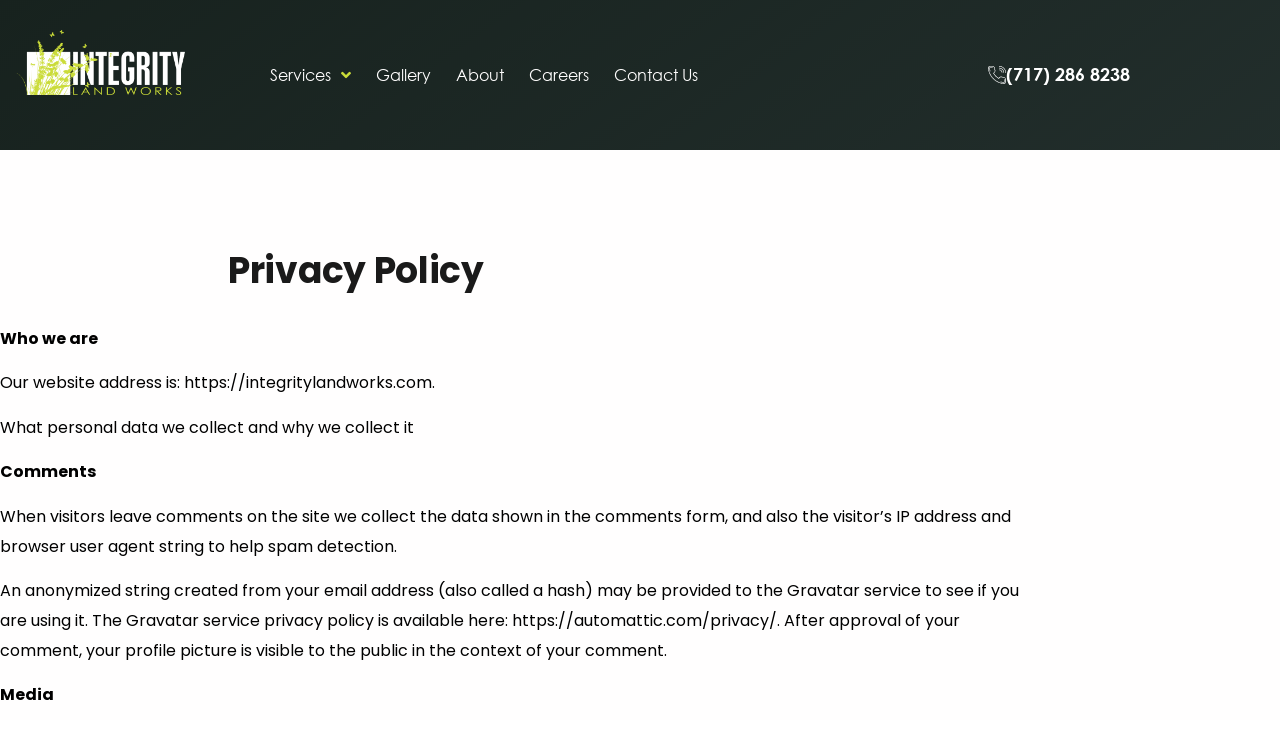

--- FILE ---
content_type: text/html; charset=UTF-8
request_url: https://integritylandworks.com/privacy-policy/
body_size: 34627
content:
<!doctype html>
<html lang="en-US">
<head>
	<meta charset="UTF-8">
	<meta name="viewport" content="width=device-width, initial-scale=1">
	<link rel="profile" href="https://gmpg.org/xfn/11">
	<meta name='robots' content='noindex, follow' />

            <script data-no-defer="1" data-ezscrex="false" data-cfasync="false" data-pagespeed-no-defer data-cookieconsent="ignore">
                var ctPublicFunctions = {"_ajax_nonce":"14674e910f","_rest_nonce":"f4e6ca69cf","_ajax_url":"\/wp-admin\/admin-ajax.php","_rest_url":"https:\/\/integritylandworks.com\/wp-json\/","data__cookies_type":"none","data__ajax_type":"admin_ajax","data__bot_detector_enabled":"1","data__frontend_data_log_enabled":1,"cookiePrefix":"","wprocket_detected":true,"host_url":"integritylandworks.com","text__ee_click_to_select":"Click to select the whole data","text__ee_original_email":"The complete one is","text__ee_got_it":"Got it","text__ee_blocked":"Blocked","text__ee_cannot_connect":"Cannot connect","text__ee_cannot_decode":"Can not decode email. Unknown reason","text__ee_email_decoder":"CleanTalk email decoder","text__ee_wait_for_decoding":"The magic is on the way!","text__ee_decoding_process":"Please wait a few seconds while we decode the contact data."}
            </script>
        
            <script data-no-defer="1" data-ezscrex="false" data-cfasync="false" data-pagespeed-no-defer data-cookieconsent="ignore">
                var ctPublic = {"_ajax_nonce":"14674e910f","settings__forms__check_internal":"0","settings__forms__check_external":"0","settings__forms__force_protection":0,"settings__forms__search_test":"1","settings__forms__wc_add_to_cart":"0","settings__data__bot_detector_enabled":"1","settings__sfw__anti_crawler":0,"blog_home":"https:\/\/integritylandworks.com\/","pixel__setting":"3","pixel__enabled":true,"pixel__url":null,"data__email_check_before_post":"1","data__email_check_exist_post":"0","data__cookies_type":"none","data__key_is_ok":true,"data__visible_fields_required":true,"wl_brandname":"Anti-Spam by CleanTalk","wl_brandname_short":"CleanTalk","ct_checkjs_key":"bd05cdf9bc0e0f6426647e42dd4f3f3fcd85b0d492c362f596f9229faaf9adce","emailEncoderPassKey":"0f85684eee8c00505cb45b34f8dcd22f","bot_detector_forms_excluded":"W10=","advancedCacheExists":true,"varnishCacheExists":false,"wc_ajax_add_to_cart":false}
            </script>
        
	<!-- This site is optimized with the Yoast SEO Premium plugin v23.2 (Yoast SEO v26.8) - https://yoast.com/product/yoast-seo-premium-wordpress/ -->
	<title>Privacy Policy - Integrity Land Works</title>
	<meta property="og:locale" content="en_US" />
	<meta property="og:type" content="article" />
	<meta property="og:title" content="Privacy Policy" />
	<meta property="og:description" content="Who we are Our website address is: https://integritylandworks.com.  What personal data we collect and why we collect it Comments When visitors leave comments on the site we collect the data shown in the comments form, and also the visitor’s IP address and browser user agent string to help spam detection. An anonymized string created from [&hellip;]" />
	<meta property="og:url" content="https://integritylandworks.com/privacy-policy/" />
	<meta property="og:site_name" content="Integrity Land Works" />
	<meta property="article:modified_time" content="2024-06-06T17:32:01+00:00" />
	<meta property="og:image" content="https://integritylandworks.com/wp-content/uploads/SCR-20240411-olxj.jpeg" />
	<meta property="og:image:width" content="1683" />
	<meta property="og:image:height" content="1086" />
	<meta property="og:image:type" content="image/jpeg" />
	<meta name="twitter:card" content="summary_large_image" />
	<meta name="twitter:label1" content="Est. reading time" />
	<meta name="twitter:data1" content="3 minutes" />
	<script type="application/ld+json" class="yoast-schema-graph">{"@context":"https://schema.org","@graph":[{"@type":"WebPage","@id":"https://integritylandworks.com/privacy-policy/","url":"https://integritylandworks.com/privacy-policy/","name":"Privacy Policy - Integrity Land Works","isPartOf":{"@id":"https://integritylandworks.com/#website"},"datePublished":"2024-04-25T15:36:05+00:00","dateModified":"2024-06-06T17:32:01+00:00","breadcrumb":{"@id":"https://integritylandworks.com/privacy-policy/#breadcrumb"},"inLanguage":"en-US","potentialAction":[{"@type":"ReadAction","target":["https://integritylandworks.com/privacy-policy/"]}]},{"@type":"BreadcrumbList","@id":"https://integritylandworks.com/privacy-policy/#breadcrumb","itemListElement":[{"@type":"ListItem","position":1,"name":"Home","item":"https://integritylandworks.com/"},{"@type":"ListItem","position":2,"name":"Privacy Policy"}]},{"@type":"WebSite","@id":"https://integritylandworks.com/#website","url":"https://integritylandworks.com/","name":"Integrity Land Works","description":"","publisher":{"@id":"https://integritylandworks.com/#organization"},"potentialAction":[{"@type":"SearchAction","target":{"@type":"EntryPoint","urlTemplate":"https://integritylandworks.com/?s={search_term_string}"},"query-input":{"@type":"PropertyValueSpecification","valueRequired":true,"valueName":"search_term_string"}}],"inLanguage":"en-US"},{"@type":"Organization","@id":"https://integritylandworks.com/#organization","name":"Integrity Land Works","url":"https://integritylandworks.com/","logo":{"@type":"ImageObject","inLanguage":"en-US","@id":"https://integritylandworks.com/#/schema/logo/image/","url":"https://integritylandworks.com/wp-content/uploads/Integrity-Logo-Solid-White-Horizontal-2.png","contentUrl":"https://integritylandworks.com/wp-content/uploads/Integrity-Logo-Solid-White-Horizontal-2.png","width":297,"height":114,"caption":"Integrity Land Works"},"image":{"@id":"https://integritylandworks.com/#/schema/logo/image/"}}]}</script>
	<!-- / Yoast SEO Premium plugin. -->


<link rel='dns-prefetch' href='//fd.cleantalk.org' />
<link rel="alternate" type="application/rss+xml" title="Integrity Land Works &raquo; Feed" href="https://integritylandworks.com/feed/" />
<link rel="alternate" type="application/rss+xml" title="Integrity Land Works &raquo; Comments Feed" href="https://integritylandworks.com/comments/feed/" />
<link rel="alternate" title="oEmbed (JSON)" type="application/json+oembed" href="https://integritylandworks.com/wp-json/oembed/1.0/embed?url=https%3A%2F%2Fintegritylandworks.com%2Fprivacy-policy%2F" />
<link rel="alternate" title="oEmbed (XML)" type="text/xml+oembed" href="https://integritylandworks.com/wp-json/oembed/1.0/embed?url=https%3A%2F%2Fintegritylandworks.com%2Fprivacy-policy%2F&#038;format=xml" />
<style id='wp-img-auto-sizes-contain-inline-css'>
img:is([sizes=auto i],[sizes^="auto," i]){contain-intrinsic-size:3000px 1500px}
/*# sourceURL=wp-img-auto-sizes-contain-inline-css */
</style>
<link rel='stylesheet' id='hello-elementor-theme-style-css' href='https://integritylandworks.com/wp-content/themes/hello-elementor/assets/css/theme.css?ver=3.4.6' media='all' />
<link rel='stylesheet' id='jet-menu-hello-css' href='https://integritylandworks.com/wp-content/plugins/jet-menu/integration/themes/hello-elementor/assets/css/style.css?ver=2.4.18' media='all' />
<style id='wp-emoji-styles-inline-css'>

	img.wp-smiley, img.emoji {
		display: inline !important;
		border: none !important;
		box-shadow: none !important;
		height: 1em !important;
		width: 1em !important;
		margin: 0 0.07em !important;
		vertical-align: -0.1em !important;
		background: none !important;
		padding: 0 !important;
	}
/*# sourceURL=wp-emoji-styles-inline-css */
</style>
<link rel='stylesheet' id='jet-engine-frontend-css' href='https://integritylandworks.com/wp-content/plugins/jet-engine/assets/css/frontend.css?ver=3.8.2.1' media='all' />
<style id='global-styles-inline-css'>
:root{--wp--preset--aspect-ratio--square: 1;--wp--preset--aspect-ratio--4-3: 4/3;--wp--preset--aspect-ratio--3-4: 3/4;--wp--preset--aspect-ratio--3-2: 3/2;--wp--preset--aspect-ratio--2-3: 2/3;--wp--preset--aspect-ratio--16-9: 16/9;--wp--preset--aspect-ratio--9-16: 9/16;--wp--preset--color--black: #000000;--wp--preset--color--cyan-bluish-gray: #abb8c3;--wp--preset--color--white: #ffffff;--wp--preset--color--pale-pink: #f78da7;--wp--preset--color--vivid-red: #cf2e2e;--wp--preset--color--luminous-vivid-orange: #ff6900;--wp--preset--color--luminous-vivid-amber: #fcb900;--wp--preset--color--light-green-cyan: #7bdcb5;--wp--preset--color--vivid-green-cyan: #00d084;--wp--preset--color--pale-cyan-blue: #8ed1fc;--wp--preset--color--vivid-cyan-blue: #0693e3;--wp--preset--color--vivid-purple: #9b51e0;--wp--preset--gradient--vivid-cyan-blue-to-vivid-purple: linear-gradient(135deg,rgb(6,147,227) 0%,rgb(155,81,224) 100%);--wp--preset--gradient--light-green-cyan-to-vivid-green-cyan: linear-gradient(135deg,rgb(122,220,180) 0%,rgb(0,208,130) 100%);--wp--preset--gradient--luminous-vivid-amber-to-luminous-vivid-orange: linear-gradient(135deg,rgb(252,185,0) 0%,rgb(255,105,0) 100%);--wp--preset--gradient--luminous-vivid-orange-to-vivid-red: linear-gradient(135deg,rgb(255,105,0) 0%,rgb(207,46,46) 100%);--wp--preset--gradient--very-light-gray-to-cyan-bluish-gray: linear-gradient(135deg,rgb(238,238,238) 0%,rgb(169,184,195) 100%);--wp--preset--gradient--cool-to-warm-spectrum: linear-gradient(135deg,rgb(74,234,220) 0%,rgb(151,120,209) 20%,rgb(207,42,186) 40%,rgb(238,44,130) 60%,rgb(251,105,98) 80%,rgb(254,248,76) 100%);--wp--preset--gradient--blush-light-purple: linear-gradient(135deg,rgb(255,206,236) 0%,rgb(152,150,240) 100%);--wp--preset--gradient--blush-bordeaux: linear-gradient(135deg,rgb(254,205,165) 0%,rgb(254,45,45) 50%,rgb(107,0,62) 100%);--wp--preset--gradient--luminous-dusk: linear-gradient(135deg,rgb(255,203,112) 0%,rgb(199,81,192) 50%,rgb(65,88,208) 100%);--wp--preset--gradient--pale-ocean: linear-gradient(135deg,rgb(255,245,203) 0%,rgb(182,227,212) 50%,rgb(51,167,181) 100%);--wp--preset--gradient--electric-grass: linear-gradient(135deg,rgb(202,248,128) 0%,rgb(113,206,126) 100%);--wp--preset--gradient--midnight: linear-gradient(135deg,rgb(2,3,129) 0%,rgb(40,116,252) 100%);--wp--preset--font-size--small: 13px;--wp--preset--font-size--medium: 20px;--wp--preset--font-size--large: 36px;--wp--preset--font-size--x-large: 42px;--wp--preset--spacing--20: 0.44rem;--wp--preset--spacing--30: 0.67rem;--wp--preset--spacing--40: 1rem;--wp--preset--spacing--50: 1.5rem;--wp--preset--spacing--60: 2.25rem;--wp--preset--spacing--70: 3.38rem;--wp--preset--spacing--80: 5.06rem;--wp--preset--shadow--natural: 6px 6px 9px rgba(0, 0, 0, 0.2);--wp--preset--shadow--deep: 12px 12px 50px rgba(0, 0, 0, 0.4);--wp--preset--shadow--sharp: 6px 6px 0px rgba(0, 0, 0, 0.2);--wp--preset--shadow--outlined: 6px 6px 0px -3px rgb(255, 255, 255), 6px 6px rgb(0, 0, 0);--wp--preset--shadow--crisp: 6px 6px 0px rgb(0, 0, 0);}:root { --wp--style--global--content-size: 800px;--wp--style--global--wide-size: 1200px; }:where(body) { margin: 0; }.wp-site-blocks > .alignleft { float: left; margin-right: 2em; }.wp-site-blocks > .alignright { float: right; margin-left: 2em; }.wp-site-blocks > .aligncenter { justify-content: center; margin-left: auto; margin-right: auto; }:where(.wp-site-blocks) > * { margin-block-start: 24px; margin-block-end: 0; }:where(.wp-site-blocks) > :first-child { margin-block-start: 0; }:where(.wp-site-blocks) > :last-child { margin-block-end: 0; }:root { --wp--style--block-gap: 24px; }:root :where(.is-layout-flow) > :first-child{margin-block-start: 0;}:root :where(.is-layout-flow) > :last-child{margin-block-end: 0;}:root :where(.is-layout-flow) > *{margin-block-start: 24px;margin-block-end: 0;}:root :where(.is-layout-constrained) > :first-child{margin-block-start: 0;}:root :where(.is-layout-constrained) > :last-child{margin-block-end: 0;}:root :where(.is-layout-constrained) > *{margin-block-start: 24px;margin-block-end: 0;}:root :where(.is-layout-flex){gap: 24px;}:root :where(.is-layout-grid){gap: 24px;}.is-layout-flow > .alignleft{float: left;margin-inline-start: 0;margin-inline-end: 2em;}.is-layout-flow > .alignright{float: right;margin-inline-start: 2em;margin-inline-end: 0;}.is-layout-flow > .aligncenter{margin-left: auto !important;margin-right: auto !important;}.is-layout-constrained > .alignleft{float: left;margin-inline-start: 0;margin-inline-end: 2em;}.is-layout-constrained > .alignright{float: right;margin-inline-start: 2em;margin-inline-end: 0;}.is-layout-constrained > .aligncenter{margin-left: auto !important;margin-right: auto !important;}.is-layout-constrained > :where(:not(.alignleft):not(.alignright):not(.alignfull)){max-width: var(--wp--style--global--content-size);margin-left: auto !important;margin-right: auto !important;}.is-layout-constrained > .alignwide{max-width: var(--wp--style--global--wide-size);}body .is-layout-flex{display: flex;}.is-layout-flex{flex-wrap: wrap;align-items: center;}.is-layout-flex > :is(*, div){margin: 0;}body .is-layout-grid{display: grid;}.is-layout-grid > :is(*, div){margin: 0;}body{padding-top: 0px;padding-right: 0px;padding-bottom: 0px;padding-left: 0px;}a:where(:not(.wp-element-button)){text-decoration: underline;}:root :where(.wp-element-button, .wp-block-button__link){background-color: #32373c;border-width: 0;color: #fff;font-family: inherit;font-size: inherit;font-style: inherit;font-weight: inherit;letter-spacing: inherit;line-height: inherit;padding-top: calc(0.667em + 2px);padding-right: calc(1.333em + 2px);padding-bottom: calc(0.667em + 2px);padding-left: calc(1.333em + 2px);text-decoration: none;text-transform: inherit;}.has-black-color{color: var(--wp--preset--color--black) !important;}.has-cyan-bluish-gray-color{color: var(--wp--preset--color--cyan-bluish-gray) !important;}.has-white-color{color: var(--wp--preset--color--white) !important;}.has-pale-pink-color{color: var(--wp--preset--color--pale-pink) !important;}.has-vivid-red-color{color: var(--wp--preset--color--vivid-red) !important;}.has-luminous-vivid-orange-color{color: var(--wp--preset--color--luminous-vivid-orange) !important;}.has-luminous-vivid-amber-color{color: var(--wp--preset--color--luminous-vivid-amber) !important;}.has-light-green-cyan-color{color: var(--wp--preset--color--light-green-cyan) !important;}.has-vivid-green-cyan-color{color: var(--wp--preset--color--vivid-green-cyan) !important;}.has-pale-cyan-blue-color{color: var(--wp--preset--color--pale-cyan-blue) !important;}.has-vivid-cyan-blue-color{color: var(--wp--preset--color--vivid-cyan-blue) !important;}.has-vivid-purple-color{color: var(--wp--preset--color--vivid-purple) !important;}.has-black-background-color{background-color: var(--wp--preset--color--black) !important;}.has-cyan-bluish-gray-background-color{background-color: var(--wp--preset--color--cyan-bluish-gray) !important;}.has-white-background-color{background-color: var(--wp--preset--color--white) !important;}.has-pale-pink-background-color{background-color: var(--wp--preset--color--pale-pink) !important;}.has-vivid-red-background-color{background-color: var(--wp--preset--color--vivid-red) !important;}.has-luminous-vivid-orange-background-color{background-color: var(--wp--preset--color--luminous-vivid-orange) !important;}.has-luminous-vivid-amber-background-color{background-color: var(--wp--preset--color--luminous-vivid-amber) !important;}.has-light-green-cyan-background-color{background-color: var(--wp--preset--color--light-green-cyan) !important;}.has-vivid-green-cyan-background-color{background-color: var(--wp--preset--color--vivid-green-cyan) !important;}.has-pale-cyan-blue-background-color{background-color: var(--wp--preset--color--pale-cyan-blue) !important;}.has-vivid-cyan-blue-background-color{background-color: var(--wp--preset--color--vivid-cyan-blue) !important;}.has-vivid-purple-background-color{background-color: var(--wp--preset--color--vivid-purple) !important;}.has-black-border-color{border-color: var(--wp--preset--color--black) !important;}.has-cyan-bluish-gray-border-color{border-color: var(--wp--preset--color--cyan-bluish-gray) !important;}.has-white-border-color{border-color: var(--wp--preset--color--white) !important;}.has-pale-pink-border-color{border-color: var(--wp--preset--color--pale-pink) !important;}.has-vivid-red-border-color{border-color: var(--wp--preset--color--vivid-red) !important;}.has-luminous-vivid-orange-border-color{border-color: var(--wp--preset--color--luminous-vivid-orange) !important;}.has-luminous-vivid-amber-border-color{border-color: var(--wp--preset--color--luminous-vivid-amber) !important;}.has-light-green-cyan-border-color{border-color: var(--wp--preset--color--light-green-cyan) !important;}.has-vivid-green-cyan-border-color{border-color: var(--wp--preset--color--vivid-green-cyan) !important;}.has-pale-cyan-blue-border-color{border-color: var(--wp--preset--color--pale-cyan-blue) !important;}.has-vivid-cyan-blue-border-color{border-color: var(--wp--preset--color--vivid-cyan-blue) !important;}.has-vivid-purple-border-color{border-color: var(--wp--preset--color--vivid-purple) !important;}.has-vivid-cyan-blue-to-vivid-purple-gradient-background{background: var(--wp--preset--gradient--vivid-cyan-blue-to-vivid-purple) !important;}.has-light-green-cyan-to-vivid-green-cyan-gradient-background{background: var(--wp--preset--gradient--light-green-cyan-to-vivid-green-cyan) !important;}.has-luminous-vivid-amber-to-luminous-vivid-orange-gradient-background{background: var(--wp--preset--gradient--luminous-vivid-amber-to-luminous-vivid-orange) !important;}.has-luminous-vivid-orange-to-vivid-red-gradient-background{background: var(--wp--preset--gradient--luminous-vivid-orange-to-vivid-red) !important;}.has-very-light-gray-to-cyan-bluish-gray-gradient-background{background: var(--wp--preset--gradient--very-light-gray-to-cyan-bluish-gray) !important;}.has-cool-to-warm-spectrum-gradient-background{background: var(--wp--preset--gradient--cool-to-warm-spectrum) !important;}.has-blush-light-purple-gradient-background{background: var(--wp--preset--gradient--blush-light-purple) !important;}.has-blush-bordeaux-gradient-background{background: var(--wp--preset--gradient--blush-bordeaux) !important;}.has-luminous-dusk-gradient-background{background: var(--wp--preset--gradient--luminous-dusk) !important;}.has-pale-ocean-gradient-background{background: var(--wp--preset--gradient--pale-ocean) !important;}.has-electric-grass-gradient-background{background: var(--wp--preset--gradient--electric-grass) !important;}.has-midnight-gradient-background{background: var(--wp--preset--gradient--midnight) !important;}.has-small-font-size{font-size: var(--wp--preset--font-size--small) !important;}.has-medium-font-size{font-size: var(--wp--preset--font-size--medium) !important;}.has-large-font-size{font-size: var(--wp--preset--font-size--large) !important;}.has-x-large-font-size{font-size: var(--wp--preset--font-size--x-large) !important;}
:root :where(.wp-block-pullquote){font-size: 1.5em;line-height: 1.6;}
/*# sourceURL=global-styles-inline-css */
</style>
<link rel='stylesheet' id='cleantalk-public-css-css' href='https://integritylandworks.com/wp-content/plugins/cleantalk-spam-protect/css/cleantalk-public.min.css?ver=6.70.1_1766621044' media='all' />
<link rel='stylesheet' id='cleantalk-email-decoder-css-css' href='https://integritylandworks.com/wp-content/plugins/cleantalk-spam-protect/css/cleantalk-email-decoder.min.css?ver=6.70.1_1766621044' media='all' />
<link rel='stylesheet' id='hello-elementor-css' href='https://integritylandworks.com/wp-content/themes/hello-elementor/assets/css/reset.css?ver=3.4.6' media='all' />
<link rel='stylesheet' id='hello-elementor-header-footer-css' href='https://integritylandworks.com/wp-content/themes/hello-elementor/assets/css/header-footer.css?ver=3.4.6' media='all' />
<link rel='stylesheet' id='elementor-frontend-css' href='https://integritylandworks.com/wp-content/uploads/elementor/css/custom-frontend.min.css?ver=1769042189' media='all' />
<link rel='stylesheet' id='elementor-post-23-css' href='https://integritylandworks.com/wp-content/uploads/elementor/css/post-23.css?ver=1769042189' media='all' />
<link rel='stylesheet' id='font-awesome-all-css' href='https://integritylandworks.com/wp-content/plugins/jet-menu/assets/public/lib/font-awesome/css/all.min.css?ver=5.12.0' media='all' />
<link rel='stylesheet' id='font-awesome-v4-shims-css' href='https://integritylandworks.com/wp-content/plugins/jet-menu/assets/public/lib/font-awesome/css/v4-shims.min.css?ver=5.12.0' media='all' />
<link rel='stylesheet' id='jet-menu-public-styles-css' href='https://integritylandworks.com/wp-content/plugins/jet-menu/assets/public/css/public.css?ver=2.4.18' media='all' />
<link rel='stylesheet' id='jet-popup-frontend-css' href='https://integritylandworks.com/wp-content/plugins/jet-popup/assets/css/jet-popup-frontend.css?ver=2.0.20.3' media='all' />
<link rel='stylesheet' id='widget-image-css' href='https://integritylandworks.com/wp-content/plugins/elementor/assets/css/widget-image.min.css?ver=3.34.2' media='all' />
<link rel='stylesheet' id='e-sticky-css' href='https://integritylandworks.com/wp-content/plugins/elementor-pro/assets/css/modules/sticky.min.css?ver=3.34.1' media='all' />
<link rel='stylesheet' id='widget-divider-css' href='https://integritylandworks.com/wp-content/plugins/elementor/assets/css/widget-divider.min.css?ver=3.34.2' media='all' />
<link rel='stylesheet' id='widget-heading-css' href='https://integritylandworks.com/wp-content/plugins/elementor/assets/css/widget-heading.min.css?ver=3.34.2' media='all' />
<link rel='stylesheet' id='widget-icon-list-css' href='https://integritylandworks.com/wp-content/uploads/elementor/css/custom-widget-icon-list.min.css?ver=1769042189' media='all' />
<link rel='stylesheet' id='e-motion-fx-css' href='https://integritylandworks.com/wp-content/plugins/elementor-pro/assets/css/modules/motion-fx.min.css?ver=3.34.1' media='all' />
<link rel='stylesheet' id='jet-blocks-css' href='https://integritylandworks.com/wp-content/uploads/elementor/css/custom-jet-blocks.css?ver=1.3.22' media='all' />
<link rel='stylesheet' id='elementor-icons-css' href='https://integritylandworks.com/wp-content/plugins/elementor/assets/lib/eicons/css/elementor-icons.min.css?ver=5.46.0' media='all' />
<link rel='stylesheet' id='jet-blog-css' href='https://integritylandworks.com/wp-content/plugins/jet-blog/assets/css/jet-blog.css?ver=2.4.8' media='all' />
<link rel='stylesheet' id='elementor-post-5863-css' href='https://integritylandworks.com/wp-content/uploads/elementor/css/post-5863.css?ver=1769045291' media='all' />
<link rel='stylesheet' id='elementor-post-3274-css' href='https://integritylandworks.com/wp-content/uploads/elementor/css/post-3274.css?ver=1769042186' media='all' />
<link rel='stylesheet' id='elementor-post-467-css' href='https://integritylandworks.com/wp-content/uploads/elementor/css/post-467.css?ver=1769042191' media='all' />
<link rel='stylesheet' id='elementor-post-1125-css' href='https://integritylandworks.com/wp-content/uploads/elementor/css/post-1125.css?ver=1769042191' media='all' />
<style id='rocket-lazyload-inline-css'>
.rll-youtube-player{position:relative;padding-bottom:56.23%;height:0;overflow:hidden;max-width:100%;}.rll-youtube-player:focus-within{outline: 2px solid currentColor;outline-offset: 5px;}.rll-youtube-player iframe{position:absolute;top:0;left:0;width:100%;height:100%;z-index:100;background:0 0}.rll-youtube-player img{bottom:0;display:block;left:0;margin:auto;max-width:100%;width:100%;position:absolute;right:0;top:0;border:none;height:auto;-webkit-transition:.4s all;-moz-transition:.4s all;transition:.4s all}.rll-youtube-player img:hover{-webkit-filter:brightness(75%)}.rll-youtube-player .play{height:100%;width:100%;left:0;top:0;position:absolute;background:url(https://integritylandworks.com/wp-content/plugins/wp-rocket/assets/img/youtube.png) no-repeat center;background-color: transparent !important;cursor:pointer;border:none;}.wp-embed-responsive .wp-has-aspect-ratio .rll-youtube-player{position:absolute;padding-bottom:0;width:100%;height:100%;top:0;bottom:0;left:0;right:0}
/*# sourceURL=rocket-lazyload-inline-css */
</style>
<link rel='stylesheet' id='elementor-gf-local-yellowtail-css' href='https://integritylandworks.com/wp-content/uploads/elementor/google-fonts/css/yellowtail.css?ver=1742430462' media='all' />
<link rel='stylesheet' id='elementor-gf-local-montserrat-css' href='https://integritylandworks.com/wp-content/uploads/elementor/google-fonts/css/montserrat.css?ver=1742430464' media='all' />
<link rel='stylesheet' id='elementor-gf-local-varelaround-css' href='https://integritylandworks.com/wp-content/uploads/elementor/google-fonts/css/varelaround.css?ver=1742430464' media='all' />
<link rel='stylesheet' id='elementor-gf-local-poppins-css' href='https://integritylandworks.com/wp-content/uploads/elementor/google-fonts/css/poppins.css?ver=1742430464' media='all' />
<link rel='stylesheet' id='elementor-icons-shared-0-css' href='https://integritylandworks.com/wp-content/plugins/elementor/assets/lib/font-awesome/css/fontawesome.min.css?ver=5.15.3' media='all' />
<link rel='stylesheet' id='elementor-icons-fa-solid-css' href='https://integritylandworks.com/wp-content/plugins/elementor/assets/lib/font-awesome/css/solid.min.css?ver=5.15.3' media='all' />
<script src="https://integritylandworks.com/wp-content/plugins/cleantalk-spam-protect/js/apbct-public-bundle.min.js?ver=6.70.1_1766621044" id="apbct-public-bundle.min-js-js"></script>
<script src="https://fd.cleantalk.org/ct-bot-detector-wrapper.js?ver=6.70.1" id="ct_bot_detector-js" defer data-wp-strategy="defer"></script>
<script src="https://integritylandworks.com/wp-includes/js/jquery/jquery.min.js?ver=3.7.1" id="jquery-core-js"></script>
<script src="https://integritylandworks.com/wp-includes/js/jquery/jquery-migrate.min.js?ver=3.4.1" id="jquery-migrate-js"></script>
<link rel="https://api.w.org/" href="https://integritylandworks.com/wp-json/" /><link rel="alternate" title="JSON" type="application/json" href="https://integritylandworks.com/wp-json/wp/v2/pages/5863" /><link rel="EditURI" type="application/rsd+xml" title="RSD" href="https://integritylandworks.com/xmlrpc.php?rsd" />
<meta name="generator" content="WordPress 6.9" />
<link rel='shortlink' href='https://integritylandworks.com/?p=5863' />
<meta name="generator" content="Elementor 3.34.2; features: additional_custom_breakpoints; settings: css_print_method-external, google_font-enabled, font_display-auto">
<!-- Google tag (gtag.js) -->
<script async src="https://www.googletagmanager.com/gtag/js?id=G-LZXP6LDG9P"></script>
<script>
  window.dataLayer = window.dataLayer || [];
  function gtag(){dataLayer.push(arguments);}
  gtag('js', new Date());

  gtag('config', 'G-LZXP6LDG9P');
</script>
<!-- Hotjar Tracking Code for integritylandworks.com -->
<script>
    (function(h,o,t,j,a,r){
        h.hj=h.hj||function(){(h.hj.q=h.hj.q||[]).push(arguments)};
        h._hjSettings={hjid:4940960,hjsv:6};
        a=o.getElementsByTagName('head')[0];
        r=o.createElement('script');r.async=1;
        r.src=t+h._hjSettings.hjid+j+h._hjSettings.hjsv;
        a.appendChild(r);
    })(window,document,'https://static.hotjar.com/c/hotjar-','.js?sv=');
</script>
<script type="text/javascript">
    (function(c,l,a,r,i,t,y){
        c[a]=c[a]||function(){(c[a].q=c[a].q||[]).push(arguments)};
        t=l.createElement(r);t.async=1;t.src="https://www.clarity.ms/tag/"+i;
        y=l.getElementsByTagName(r)[0];y.parentNode.insertBefore(t,y);
    })(window, document, "clarity", "script", "luyeqj64bg");
</script>
			<style>
				.e-con.e-parent:nth-of-type(n+4):not(.e-lazyloaded):not(.e-no-lazyload),
				.e-con.e-parent:nth-of-type(n+4):not(.e-lazyloaded):not(.e-no-lazyload) * {
					background-image: none !important;
				}
				@media screen and (max-height: 1024px) {
					.e-con.e-parent:nth-of-type(n+3):not(.e-lazyloaded):not(.e-no-lazyload),
					.e-con.e-parent:nth-of-type(n+3):not(.e-lazyloaded):not(.e-no-lazyload) * {
						background-image: none !important;
					}
				}
				@media screen and (max-height: 640px) {
					.e-con.e-parent:nth-of-type(n+2):not(.e-lazyloaded):not(.e-no-lazyload),
					.e-con.e-parent:nth-of-type(n+2):not(.e-lazyloaded):not(.e-no-lazyload) * {
						background-image: none !important;
					}
				}
			</style>
						<meta name="theme-color" content="#FFFEFE">
			<script src="/wp-content/mu-plugins/captaincore-analytics.js" data-site="LQNMFDJL" defer></script>
<link rel="icon" href="https://integritylandworks.com/wp-content/uploads/faviconV2.png" sizes="32x32" />
<link rel="icon" href="https://integritylandworks.com/wp-content/uploads/faviconV2.png" sizes="192x192" />
<link rel="apple-touch-icon" href="https://integritylandworks.com/wp-content/uploads/faviconV2.png" />
<meta name="msapplication-TileImage" content="https://integritylandworks.com/wp-content/uploads/faviconV2.png" />
		<style id="wp-custom-css">
			

/*.elementor-widget-divider--view-line_text .elementor-divider-separator:after {
    border-block-start: var(--divider-border-width) var(--divider-border-style) #CADC39 !important;
}*/
/*.elementor-widget-divider--view-line_text .elementor-divider-separator:before {
       border-block-start: var(--divider-border-width) var(--divider-border-style) #CADC39 !important;
}*/

@media (min-width: 1025px) and (max-width: 1200px){
    .headgreen140 {
        font-size: 120px !important;
       }
}
@media (min-width: 881px) and (max-width: 1024px){
    .headgreen140 {
        font-size: 110px !important;
       }
}
@media (min-width: 768px) and (max-width: 880px){
    .headgreen140 {
        font-size: 110px !important;
       }
}
@media (max-width: 767px){
    .headgreen140 {
        font-size: 90px !important;
       }
	.headgreen {
		font-size: 76px !important;}
}

.ellow_grad{background: linear-gradient(92deg, #F8D7A7 0.37%, #E3C08C 56.14%, #CFAA73 100.14%);}

.hard_shadow{box-shadow: 0px 29px 50px 0px rgba(1, 72, 124, 0.08), 0px 14.681px 21.797px 0px rgba(1, 72, 124, 0.05), 0px 5.8px 8.125px 0px rgba(1, 72, 124, 0.04), 0px 1.269px 2.891px 0px rgba(1, 72, 124, 0.03);}


.text420-1, .text420-2{line-height: 1.2 !important;}


@media screen and (max-width: 480px) {
  .gradborder {
      margin: 12px;
  }
}


.elementor-divider__text {
  background: linear-gradient(to left, #F8D7A7, #9B876A);
   -webkit-text-fill-color: transparent;
   background-size: 200%;
  -webkit-background-clip: text;
   animation: Gradient14 4s ease infinite;
    -webkit-animation: Gradient14 4s ease infinite;
    -moz-animation: Gradient14 4s ease infinite;
}

.mmenu {
	
}
.headgreen {
font-family: Housky Demo;
font-weight: 400;
font-size: 100px;
line-height: 91%;
text-transform: capitalize;
background: linear-gradient(139deg, #CADC39 0%, #CADC39 100%);
background-clip: text;
-webkit-background-clip: text;
-webkit-text-fill-color: transparent;
	position:relative;
	top:20px;
	padding-left: 10px;
margin-left: -8px;
	}

.deskriptiongreen { 
	background: linear-gradient(139deg, #CADC39 0%, #CADC39 100%);
background-clip: text;
-webkit-background-clip: text;
-webkit-text-fill-color: transparent;
	
	}


@font-face {
    font-family: "Housky Demo";
    src: url("https://integritylandworks.com/wp-content/uploads/Housky-Demo.woff"),
         url("https://integritylandworks.com/wp-content/uploads/Housky-Demo.woff2"),
         url("https://integritylandworks.com/wp-content/uploads/Housky-Demo.ttf") ,
         url("https://integritylandworks.com/wp-content/uploads/Housky-Demo.eot") ;
     }


.headgreen140 {
font-family: Housky Demo;
font-weight: 400;
font-size: 140px;
top:20px;
text-transform: capitalize;
background: linear-gradient(139deg, #CADC39 0%, #CADC39 100%);
background-clip: text;
-webkit-background-clip: text;
-webkit-text-fill-color: transparent;
	position:relative;
	
	}

.green_grad span.elementor-divider__text.elementor-divider__element {
    background: linear-gradient(269deg, #fff 1.64%, #CADC39 100.63%);
    background-clip: text;
    -webkit-background-clip: text;
    -webkit-text-fill-color: transparent;
}
.small-text{font-family: "Century Gothic" !important;}

.green_grad2 span.elementor-icon-list-text {
    background: linear-gradient(269deg, #CADC39 1.64%, #446730 100.63%);
    background-clip: text;
    -webkit-background-clip: text;
    -webkit-text-fill-color: transparent;
}

.green_grad3 span.elementor-divider__text.elementor-divider__element {
    background: linear-gradient(269deg, #CADC39 1.64%, #446730 100.63%);
    background-clip: text;
    -webkit-background-clip: text;
    -webkit-text-fill-color: transparent;
}

		</style>
		<noscript><style id="rocket-lazyload-nojs-css">.rll-youtube-player, [data-lazy-src]{display:none !important;}</style></noscript></head>
<body class="wp-singular page-template-default page page-id-5863 wp-custom-logo wp-embed-responsive wp-theme-hello-elementor hello-elementor-default jet-desktop-menu-active elementor-default elementor-kit-23 elementor-page elementor-page-5863 elementor-page-1125">


<a class="skip-link screen-reader-text" href="#content">Skip to content</a>

		<header data-elementor-type="header" data-elementor-id="3274" class="elementor elementor-3274 elementor-location-header" data-elementor-post-type="elementor_library">
					<section class="elementor-section elementor-top-section elementor-element elementor-element-7db2bcec elementor-section-height-min-height HiddenNav elementor-section-boxed elementor-section-height-default elementor-section-items-middle" data-id="7db2bcec" data-element_type="section" id="hero" data-settings="{&quot;background_background&quot;:&quot;classic&quot;,&quot;sticky&quot;:&quot;top&quot;,&quot;sticky_on&quot;:[&quot;desktop&quot;],&quot;sticky_effects_offset&quot;:30,&quot;jet_parallax_layout_list&quot;:[{&quot;_id&quot;:&quot;9550a9b&quot;,&quot;jet_parallax_layout_image&quot;:{&quot;url&quot;:&quot;&quot;,&quot;id&quot;:&quot;&quot;,&quot;size&quot;:&quot;&quot;},&quot;jet_parallax_layout_image_laptop&quot;:{&quot;url&quot;:&quot;&quot;,&quot;id&quot;:&quot;&quot;,&quot;size&quot;:&quot;&quot;},&quot;jet_parallax_layout_image_tablet_extra&quot;:{&quot;url&quot;:&quot;&quot;,&quot;id&quot;:&quot;&quot;,&quot;size&quot;:&quot;&quot;},&quot;jet_parallax_layout_image_tablet&quot;:{&quot;url&quot;:&quot;&quot;,&quot;id&quot;:&quot;&quot;,&quot;size&quot;:&quot;&quot;},&quot;jet_parallax_layout_image_mobile_extra&quot;:{&quot;url&quot;:&quot;&quot;,&quot;id&quot;:&quot;&quot;,&quot;size&quot;:&quot;&quot;},&quot;jet_parallax_layout_image_mobile&quot;:{&quot;url&quot;:&quot;&quot;,&quot;id&quot;:&quot;&quot;,&quot;size&quot;:&quot;&quot;},&quot;jet_parallax_layout_speed&quot;:{&quot;unit&quot;:&quot;%&quot;,&quot;size&quot;:50,&quot;sizes&quot;:[]},&quot;jet_parallax_layout_type&quot;:&quot;scroll&quot;,&quot;jet_parallax_layout_direction&quot;:&quot;1&quot;,&quot;jet_parallax_layout_fx_direction&quot;:null,&quot;jet_parallax_layout_z_index&quot;:&quot;&quot;,&quot;jet_parallax_layout_bg_x&quot;:50,&quot;jet_parallax_layout_bg_x_laptop&quot;:&quot;&quot;,&quot;jet_parallax_layout_bg_x_tablet_extra&quot;:&quot;&quot;,&quot;jet_parallax_layout_bg_x_tablet&quot;:&quot;&quot;,&quot;jet_parallax_layout_bg_x_mobile_extra&quot;:&quot;&quot;,&quot;jet_parallax_layout_bg_x_mobile&quot;:&quot;&quot;,&quot;jet_parallax_layout_bg_y&quot;:50,&quot;jet_parallax_layout_bg_y_laptop&quot;:&quot;&quot;,&quot;jet_parallax_layout_bg_y_tablet_extra&quot;:&quot;&quot;,&quot;jet_parallax_layout_bg_y_tablet&quot;:&quot;&quot;,&quot;jet_parallax_layout_bg_y_mobile_extra&quot;:&quot;&quot;,&quot;jet_parallax_layout_bg_y_mobile&quot;:&quot;&quot;,&quot;jet_parallax_layout_bg_size&quot;:&quot;auto&quot;,&quot;jet_parallax_layout_bg_size_laptop&quot;:&quot;&quot;,&quot;jet_parallax_layout_bg_size_tablet_extra&quot;:&quot;&quot;,&quot;jet_parallax_layout_bg_size_tablet&quot;:&quot;&quot;,&quot;jet_parallax_layout_bg_size_mobile_extra&quot;:&quot;&quot;,&quot;jet_parallax_layout_bg_size_mobile&quot;:&quot;&quot;,&quot;jet_parallax_layout_animation_prop&quot;:&quot;transform&quot;,&quot;jet_parallax_layout_on&quot;:[&quot;desktop&quot;,&quot;tablet&quot;]}],&quot;sticky_offset&quot;:0,&quot;sticky_anchor_link_offset&quot;:0}">
						<div class="elementor-container elementor-column-gap-default">
					<div class="elementor-column elementor-col-100 elementor-top-column elementor-element elementor-element-1b0024c4" data-id="1b0024c4" data-element_type="column">
			<div class="elementor-widget-wrap elementor-element-populated">
						<section class="elementor-section elementor-inner-section elementor-element elementor-element-6c41bc3f elementor-section-full_width elementor-section-content-top elementor-section-height-default elementor-section-height-default" data-id="6c41bc3f" data-element_type="section" data-settings="{&quot;jet_parallax_layout_list&quot;:[{&quot;_id&quot;:&quot;932bdca&quot;,&quot;jet_parallax_layout_image&quot;:{&quot;url&quot;:&quot;&quot;,&quot;id&quot;:&quot;&quot;,&quot;size&quot;:&quot;&quot;},&quot;jet_parallax_layout_image_laptop&quot;:{&quot;url&quot;:&quot;&quot;,&quot;id&quot;:&quot;&quot;,&quot;size&quot;:&quot;&quot;},&quot;jet_parallax_layout_image_tablet_extra&quot;:{&quot;url&quot;:&quot;&quot;,&quot;id&quot;:&quot;&quot;,&quot;size&quot;:&quot;&quot;},&quot;jet_parallax_layout_image_tablet&quot;:{&quot;url&quot;:&quot;&quot;,&quot;id&quot;:&quot;&quot;,&quot;size&quot;:&quot;&quot;},&quot;jet_parallax_layout_image_mobile_extra&quot;:{&quot;url&quot;:&quot;&quot;,&quot;id&quot;:&quot;&quot;,&quot;size&quot;:&quot;&quot;},&quot;jet_parallax_layout_image_mobile&quot;:{&quot;url&quot;:&quot;&quot;,&quot;id&quot;:&quot;&quot;,&quot;size&quot;:&quot;&quot;},&quot;jet_parallax_layout_speed&quot;:{&quot;unit&quot;:&quot;%&quot;,&quot;size&quot;:50,&quot;sizes&quot;:[]},&quot;jet_parallax_layout_type&quot;:&quot;scroll&quot;,&quot;jet_parallax_layout_direction&quot;:&quot;1&quot;,&quot;jet_parallax_layout_fx_direction&quot;:null,&quot;jet_parallax_layout_z_index&quot;:&quot;&quot;,&quot;jet_parallax_layout_bg_x&quot;:50,&quot;jet_parallax_layout_bg_x_laptop&quot;:&quot;&quot;,&quot;jet_parallax_layout_bg_x_tablet_extra&quot;:&quot;&quot;,&quot;jet_parallax_layout_bg_x_tablet&quot;:&quot;&quot;,&quot;jet_parallax_layout_bg_x_mobile_extra&quot;:&quot;&quot;,&quot;jet_parallax_layout_bg_x_mobile&quot;:&quot;&quot;,&quot;jet_parallax_layout_bg_y&quot;:50,&quot;jet_parallax_layout_bg_y_laptop&quot;:&quot;&quot;,&quot;jet_parallax_layout_bg_y_tablet_extra&quot;:&quot;&quot;,&quot;jet_parallax_layout_bg_y_tablet&quot;:&quot;&quot;,&quot;jet_parallax_layout_bg_y_mobile_extra&quot;:&quot;&quot;,&quot;jet_parallax_layout_bg_y_mobile&quot;:&quot;&quot;,&quot;jet_parallax_layout_bg_size&quot;:&quot;auto&quot;,&quot;jet_parallax_layout_bg_size_laptop&quot;:&quot;&quot;,&quot;jet_parallax_layout_bg_size_tablet_extra&quot;:&quot;&quot;,&quot;jet_parallax_layout_bg_size_tablet&quot;:&quot;&quot;,&quot;jet_parallax_layout_bg_size_mobile_extra&quot;:&quot;&quot;,&quot;jet_parallax_layout_bg_size_mobile&quot;:&quot;&quot;,&quot;jet_parallax_layout_animation_prop&quot;:&quot;transform&quot;,&quot;jet_parallax_layout_on&quot;:[&quot;desktop&quot;,&quot;tablet&quot;]}]}">
						<div class="elementor-container elementor-column-gap-no">
					<div class="elementor-column elementor-col-25 elementor-inner-column elementor-element elementor-element-43cd5ec1" data-id="43cd5ec1" data-element_type="column" data-settings="{&quot;background_background&quot;:&quot;classic&quot;}">
			<div class="elementor-widget-wrap elementor-element-populated">
						<div class="elementor-element elementor-element-4d5344d elementor-hidden-mobile elementor-widget elementor-widget-image" data-id="4d5344d" data-element_type="widget" data-widget_type="image.default">
				<div class="elementor-widget-container">
																<a href="https://integritylandworks.com/">
							<img width="297" height="114" src="data:image/svg+xml,%3Csvg%20xmlns='http://www.w3.org/2000/svg'%20viewBox='0%200%20297%20114'%3E%3C/svg%3E" class="attachment-full size-full wp-image-10279" alt="" data-lazy-src="https://integritylandworks.com/wp-content/uploads/Integrity-Logo-Solid-White-Horizontal-2-1.png" /><noscript><img width="297" height="114" src="https://integritylandworks.com/wp-content/uploads/Integrity-Logo-Solid-White-Horizontal-2-1.png" class="attachment-full size-full wp-image-10279" alt="" /></noscript>								</a>
															</div>
				</div>
					</div>
		</div>
				<div class="elementor-column elementor-col-25 elementor-inner-column elementor-element elementor-element-23a2e8a6" data-id="23a2e8a6" data-element_type="column" data-settings="{&quot;background_background&quot;:&quot;classic&quot;}">
			<div class="elementor-widget-wrap elementor-element-populated">
						<div class="elementor-element elementor-element-16e4ada3 elementor-widget elementor-widget-template" data-id="16e4ada3" data-element_type="widget" data-widget_type="template.default">
				<div class="elementor-widget-container">
							<div class="elementor-template">
					<div data-elementor-type="section" data-elementor-id="150" class="elementor elementor-150 elementor-location-header" data-elementor-post-type="elementor_library">
					<section class="elementor-section elementor-top-section elementor-element elementor-element-2a7da631 elementor-section-boxed elementor-section-height-default elementor-section-height-default" data-id="2a7da631" data-element_type="section" data-settings="{&quot;jet_parallax_layout_list&quot;:[]}">
						<div class="elementor-container elementor-column-gap-default">
					<div class="elementor-column elementor-col-100 elementor-top-column elementor-element elementor-element-51195872" data-id="51195872" data-element_type="column">
			<div class="elementor-widget-wrap elementor-element-populated">
						<div class="elementor-element elementor-element-21dba7dd elementor-widget elementor-widget-html" data-id="21dba7dd" data-element_type="widget" data-widget_type="html.default">
				<div class="elementor-widget-container">
					<script>
document.head.innerHTML += `
<style>
.elementor-widget-button {
    overflow:hidden;
}
.elementor-widget-button.flas-anim: after,.elementor-widget-button.flas-anim:before {
  -webkit-box-sizing: border-box;
  -moz-box-sizing: border-box;
  box - sizing: border - box
}

.elementor-widget-button.flas-anim:after,
.elementor-widget-button.flas-anim:before {
  content: '';
  position: absolute;
  top:calc(50% - 22px);
  left:calc(50% - 22px);
  background: rgba(255, 255, 255, .1);
  border-radius: 100px;
  opacity: 0;
  width: 44px;
  height: 44px;
  z-index: 100
}

.elementor-widget-button.flas-anim:before {
  transform: scale(1);
  -webkit-animation: pulseblob 1s infinite linear;
  -moz-animation: pulseblob 1s infinite linear;
  -ms-animation: pulseblob 1s infinite linear;
  -o-animation: pulseblob 1s infinite linear;
  animation: pulseblob 1s infinite linear
}

.elementor-widget-button.flas-anim:after {
  -webkit-animation: pulseblob 1.5s 1s infinite linear;
  -moz-animation: pulseblob 1.5s 1s infinite linear;
  -ms-animation: pulseblob 1.5s 1s infinite linear;
  -o-animation: pulseblob 1.5s 1s infinite linear;
  animation: pulseblob 1.5s 1s infinite linear
}

.elementor-widget-button.flas-anim:hover:after,.elementor-widget-button.flas-anim:hover:before {
  animation: step-end;
  display: none
}

@keyframes pulseblob {
  0% {
    transform: scale(.2);
    opacity: 0
  }

  33% {
    transform: scale(1);
    opacity: 1
  }

  100% {
    transform: scale(3);
    opacity: 0
  }
}
</style>
`;

</script>

<style>
    @-webkit-keyframes Gradient14 {
  0% {
    background-position: 0% center
  }
  50% {
    background-position: 100% center
  }
  100% {
    background-position: 0% center
  }
  
}
</style>
<script>
    var l12 = 0;
        setInterval(function(){
            l12++;
            document.querySelectorAll('.selector12').forEach(function(userItem) {
                
                userItem.style.setProperty('--angle', l12+'deg');
            });
            if(l12 == 360) {
                l12 = 0;
            }
        }, 70);
</script>


<script>
    var l12 = 0;
        setInterval(function(){
            l12++;
            document.querySelector('.selector13').style.setProperty('--angle', l12+'deg');
            if(l12 == 360) {
                l12 = 0;
            }
        }, 75);
</script>




<script>
       jQuery(document).ready( function( $ ){
        var s15 = $('.selector15 .elementor-button');
        s15.append('<i></i>');
        s15.hover(function(e){
            s15.find('i').css('opacity', 1);
        s15.mousemove(function(e){
            var parentOffset = $(this).offset();
            var s15x = ((e.pageX - parentOffset.left)/s15.outerWidth())*100;
            var s15y = ((e.pageY - parentOffset.top)/s15.outerHeight())*100;
            s15.find('i').attr('style', 'background-position:calc((100 - var(--mouse-x, 0)) * 1%) calc((100 - var(--mouse-y, 0)) * 1%); --mouse-x:'+s15x+'; --mouse-y:'+s15y+';');
           
            });
        }, function() {
            s15.find('i').css('opacity', 0);
        });
    });
    </script>				</div>
				</div>
					</div>
		</div>
					</div>
		</section>
				</div>
				</div>
						</div>
				</div>
				<div class="elementor-element elementor-element-47bbeba5 elementor-hidden-tablet elementor-hidden-mobile elementor-hidden-mobile_extra elementor-hidden-tablet_extra elementor-widget elementor-widget-jet-mega-menu" data-id="47bbeba5" data-element_type="widget" data-widget_type="jet-mega-menu.default">
				<div class="elementor-widget-container">
					<div class="menu-landscaping-nav-container"><div class="jet-menu-container"><div class="jet-menu-inner"><ul class="jet-menu jet-menu--animation-type-fade"><li id="jet-menu-item-3268" class="jet-menu-item jet-menu-item-type-post_type jet-menu-item-object-page jet-menu-item-has-children jet-no-roll-up jet-simple-menu-item jet-regular-item jet-menu-item-3268"><a href="https://integritylandworks.com/services/" class="top-level-link"><div class="jet-menu-item-wrapper"><div class="jet-menu-title">Services</div><i class="jet-dropdown-arrow fa fa-angle-down"></i></div></a>
<ul  class="jet-sub-menu">
	<li id="jet-menu-item-3270" class="jet-menu-item jet-menu-item-type-post_type jet-menu-item-object-page jet-no-roll-up jet-simple-menu-item jet-regular-item jet-menu-item-3270 jet-sub-menu-item"><a href="https://integritylandworks.com/design/" class="sub-level-link"><div class="jet-menu-item-wrapper"><div class="jet-menu-title">Design</div></div></a></li>
	<li id="jet-menu-item-3272" class="jet-menu-item jet-menu-item-type-post_type jet-menu-item-object-page jet-no-roll-up jet-simple-menu-item jet-regular-item jet-menu-item-3272 jet-sub-menu-item"><a href="https://integritylandworks.com/hardscape/" class="sub-level-link"><div class="jet-menu-item-wrapper"><div class="jet-menu-title">Hardscape</div></div></a></li>
	<li id="jet-menu-item-3273" class="jet-menu-item jet-menu-item-type-post_type jet-menu-item-object-page jet-no-roll-up jet-simple-menu-item jet-regular-item jet-menu-item-3273 jet-sub-menu-item"><a href="https://integritylandworks.com/landscape/" class="sub-level-link"><div class="jet-menu-item-wrapper"><div class="jet-menu-title">Landscape</div></div></a></li>
	<li id="jet-menu-item-3271" class="jet-menu-item jet-menu-item-type-post_type jet-menu-item-object-page jet-no-roll-up jet-simple-menu-item jet-regular-item jet-menu-item-3271 jet-sub-menu-item"><a href="https://integritylandworks.com/maintenance/" class="sub-level-link"><div class="jet-menu-item-wrapper"><div class="jet-menu-title">Maintenance</div></div></a></li>
</ul>
</li>
<li id="jet-menu-item-3263" class="jet-menu-item jet-menu-item-type-post_type jet-menu-item-object-page jet-no-roll-up jet-simple-menu-item jet-regular-item jet-menu-item-3263"><a href="https://integritylandworks.com/gallery/" class="top-level-link"><div class="jet-menu-item-wrapper"><div class="jet-menu-title">Gallery</div></div></a></li>
<li id="jet-menu-item-3262" class="jet-menu-item jet-menu-item-type-post_type jet-menu-item-object-page jet-no-roll-up jet-simple-menu-item jet-regular-item jet-menu-item-3262"><a href="https://integritylandworks.com/about-us/" class="top-level-link"><div class="jet-menu-item-wrapper"><div class="jet-menu-title">About</div></div></a></li>
<li id="jet-menu-item-3261" class="jet-menu-item jet-menu-item-type-post_type jet-menu-item-object-page jet-no-roll-up jet-simple-menu-item jet-regular-item jet-menu-item-3261"><a href="https://integritylandworks.com/careers/" class="top-level-link"><div class="jet-menu-item-wrapper"><div class="jet-menu-title">Careers</div></div></a></li>
<li id="jet-menu-item-8331" class="jet-menu-item jet-menu-item-type-post_type jet-menu-item-object-page jet-no-roll-up jet-simple-menu-item jet-regular-item jet-menu-item-8331"><a href="https://integritylandworks.com/contact/" class="top-level-link"><div class="jet-menu-item-wrapper"><div class="jet-menu-title">Contact Us</div></div></a></li>
</ul></div></div></div>				</div>
				</div>
					</div>
		</div>
				<div class="elementor-column elementor-col-25 elementor-inner-column elementor-element elementor-element-35632c6f elementor-hidden-mobile" data-id="35632c6f" data-element_type="column" data-settings="{&quot;background_background&quot;:&quot;classic&quot;}">
			<div class="elementor-widget-wrap">
							</div>
		</div>
				<div class="elementor-column elementor-col-25 elementor-inner-column elementor-element elementor-element-174ea3f" data-id="174ea3f" data-element_type="column" data-settings="{&quot;background_background&quot;:&quot;classic&quot;}">
			<div class="elementor-widget-wrap elementor-element-populated">
						<div class="elementor-element elementor-element-aa0484a elementor-align-right elementor-laptop-align-right elementor-tablet_extra-align-right elementor-mobile-align-center elementor-widget elementor-widget-button" data-id="aa0484a" data-element_type="widget" data-widget_type="button.default">
				<div class="elementor-widget-container">
									<div class="elementor-button-wrapper">
					<a class="elementor-button elementor-button-link elementor-size-sm" href="tel:(717)%20286%208238">
						<span class="elementor-button-content-wrapper">
						<span class="elementor-button-icon">
				<svg xmlns="http://www.w3.org/2000/svg" width="23" height="23" viewBox="0 0 23 23" fill="none"><path d="M14.5027 0C14.2921 0 14.1211 0.171736 14.1211 0.383318C14.1211 0.594899 14.2921 0.766635 14.5027 0.766635C18.7118 0.766635 22.1362 4.20589 22.1362 8.4333C22.1362 8.64488 22.3072 8.81662 22.5178 8.81662C22.7289 8.81662 22.8995 8.64488 22.8995 8.4333C22.8995 3.78313 19.1328 0 14.5027 0Z" fill="white"></path><path d="M14.5027 2.30078C14.2921 2.30078 14.1211 2.47252 14.1211 2.6841C14.1211 2.89568 14.2921 3.06742 14.5027 3.06742C17.4492 3.06742 19.8462 5.47473 19.8462 8.43409C19.8462 8.64567 20.0171 8.81741 20.2278 8.81741C20.4389 8.81741 20.6095 8.64567 20.6095 8.43409C20.6095 5.05238 17.8702 2.30078 14.5027 2.30078Z" fill="white"></path><path d="M14.5027 4.59766C14.2921 4.59766 14.1211 4.76939 14.1211 4.98097C14.1211 5.19255 14.2921 5.36429 14.5027 5.36429C16.1863 5.36429 17.5561 6.74006 17.5561 8.43096C17.5561 8.64254 17.7271 8.81428 17.9378 8.81428C18.1488 8.81428 18.3194 8.64254 18.3194 8.43096C18.3194 6.3173 16.6072 4.59766 14.5027 4.59766Z" fill="white"></path><path d="M20.6533 14.3846C19.6148 14.2474 18.5908 13.9913 17.6099 13.6244C16.6599 13.2668 15.5805 13.4975 14.8576 14.214L13.6512 15.423C11.1214 13.925 9.00813 11.8067 7.51313 9.27093L8.72036 8.06115C9.43407 7.33781 9.66459 6.25488 9.30776 5.30308C8.94176 4.31947 8.68641 3.29328 8.54901 2.24867C8.36616 0.953754 7.24978 -0.00496696 5.94487 1.93607e-05H2.60564C2.52777 1.93607e-05 2.4499 0.00383771 2.37283 0.0107557C1.6793 0.0736462 1.05146 0.403687 0.605266 0.939604C0.159114 1.47588 -0.0523549 2.15438 0.0110233 2.85624C0.380871 6.34765 1.58313 9.75047 3.48578 12.6945C5.21322 15.4192 7.56318 17.7748 10.2787 19.5044C13.2046 21.4065 16.5835 22.6113 20.0579 22.9896C20.1365 22.9966 20.2155 23 20.2949 23C20.2972 23 20.2995 23 20.3021 23C21.7403 22.9938 22.9051 21.8162 22.8994 20.376V17.0338C22.9296 15.7086 21.9662 14.5701 20.6533 14.3846ZM22.1361 17.02C22.1361 17.023 22.1361 17.0265 22.1361 17.0296V20.378C22.1399 21.3969 21.3159 22.2295 20.2995 22.2337C20.24 22.2314 20.1827 22.2314 20.1323 22.2268C16.7836 21.8618 13.5195 20.698 10.6902 18.8588C8.06582 17.1871 5.79718 14.9132 4.12774 12.2797C2.28843 9.43386 1.12741 6.14716 0.770533 2.78113C0.726253 2.28968 0.875507 1.81055 1.19115 1.43141C1.50678 1.05227 1.95066 0.818854 2.44149 0.774381C2.49606 0.769395 2.55067 0.7667 2.60559 0.7667H5.94827C5.95439 0.7667 5.96048 0.7667 5.9666 0.7667C6.88109 0.7667 7.66467 1.44713 7.7925 2.35253C7.93714 3.45078 8.20622 4.53407 8.59284 5.57252C8.84515 6.24563 8.68216 7.01078 8.17947 7.52024L6.76579 8.93703C6.64364 9.05931 6.61846 9.24793 6.70357 9.3982C8.32108 12.2502 10.6802 14.6146 13.5248 16.2357C13.6744 16.3212 13.8614 16.2951 13.9828 16.1736L15.395 14.7584C15.9053 14.2528 16.6697 14.0898 17.3422 14.3428C18.3773 14.73 19.4578 15.0003 20.5498 15.1444C21.4773 15.2755 22.1593 16.0816 22.1361 17.02Z" fill="white"></path><path d="M5.72545 1.53516H2.60605C2.57398 1.53516 2.54232 1.53668 2.51065 1.53974C2.12175 1.575 1.88393 1.79656 1.77708 1.92499C1.69121 2.02808 1.49503 2.30947 1.52938 2.69589C1.67367 4.05558 1.9347 5.37844 2.30607 6.62812C2.35567 6.79411 2.50721 6.90183 2.67171 6.90183C2.70798 6.90183 2.74462 6.89684 2.78125 6.88575C2.98315 6.82519 3.09805 6.61168 3.03771 6.4089C2.67972 5.20446 2.42781 3.92796 2.28925 2.62119C2.28048 2.52384 2.34346 2.43988 2.36292 2.41612C2.39422 2.37856 2.46404 2.31379 2.60605 2.30188H5.72469C5.72509 2.30188 5.72509 2.30188 5.72509 2.30188C5.93575 2.30188 6.10675 2.13055 6.10675 1.91892C6.1071 1.70725 5.93611 1.53516 5.72545 1.53516Z" fill="white"></path><path d="M20.9908 16.8672C20.7801 16.8672 20.6091 17.0389 20.6091 17.2505L20.6087 20.3781C20.6091 20.4643 20.5763 20.5456 20.5164 20.6062C20.4564 20.6667 20.3771 20.7001 20.3015 20.7005L20.2664 20.6997C18.9623 20.5575 17.702 20.3052 16.5207 19.9499C16.3196 19.8889 16.1062 20.0043 16.0455 20.2071C15.9848 20.4099 16.0997 20.6234 16.3016 20.6844C17.5272 21.0531 18.8336 21.3146 20.1909 21.4626C20.2222 21.4656 20.2859 21.4671 20.2951 21.4671C20.584 21.466 20.855 21.3521 21.0584 21.1463C21.2618 20.9401 21.3733 20.6664 21.3721 20.3766L21.3725 17.2505C21.3725 17.0389 21.2015 16.8672 20.9908 16.8672Z" fill="white"></path></svg>			</span>
									<span class="elementor-button-text">(717) 286 8238</span>
					</span>
					</a>
				</div>
								</div>
				</div>
					</div>
		</div>
					</div>
		</section>
				<div class="jet-popup-target elementor-element elementor-element-640624c elementor-view-stacked elementor-fixed mmenu elementor-hidden-desktop elementor-hidden-laptop elementor-shape-circle elementor-widget elementor-widget-icon" data-jet-popup="{&quot;attached-popup&quot;:&quot;jet-popup-237&quot;,&quot;trigger-type&quot;:&quot;click-self&quot;,&quot;trigger-custom-selector&quot;:&quot;&quot;}" data-id="640624c" data-element_type="widget" data-settings="{&quot;_position&quot;:&quot;fixed&quot;}" data-widget_type="icon.default">
				<div class="elementor-widget-container">
							<div class="elementor-icon-wrapper">
			<div class="elementor-icon">
			<svg xmlns="http://www.w3.org/2000/svg" height="24px" viewBox="0 -960 960 960" width="24px" fill="#cadc39"><path d="M120-240v-80h720v80H120Zm0-200v-80h720v80H120Zm0-200v-80h720v80H120Z"></path></svg>			</div>
		</div>
						</div>
				</div>
					</div>
		</div>
					</div>
		</section>
				</header>
				<div data-elementor-type="single-page" data-elementor-id="1125" class="elementor elementor-1125 elementor-location-single post-5863 page type-page status-publish hentry" data-elementor-post-type="elementor_library">
					<section class="elementor-section elementor-top-section elementor-element elementor-element-5476917e elementor-section-full_width elementor-section-height-default elementor-section-height-default" data-id="5476917e" data-element_type="section" data-settings="{&quot;jet_parallax_layout_list&quot;:[]}">
						<div class="elementor-container elementor-column-gap-no">
					<div class="elementor-column elementor-col-100 elementor-top-column elementor-element elementor-element-48b45aef" data-id="48b45aef" data-element_type="column">
			<div class="elementor-widget-wrap elementor-element-populated">
						<div class="elementor-element elementor-element-492392a5 elementor-widget elementor-widget-theme-post-content" data-id="492392a5" data-element_type="widget" data-widget_type="theme-post-content.default">
				<div class="elementor-widget-container">
							<div data-elementor-type="wp-page" data-elementor-id="5863" class="elementor elementor-5863" data-elementor-post-type="page">
				<div class="elementor-element elementor-element-fcde900 e-con-full e-flex e-con e-parent" data-id="fcde900" data-element_type="container" data-settings="{&quot;jet_parallax_layout_list&quot;:[],&quot;background_background&quot;:&quot;classic&quot;}">
		<div class="elementor-element elementor-element-51908c0 e-con-full e-flex e-con e-child" data-id="51908c0" data-element_type="container" data-settings="{&quot;jet_parallax_layout_list&quot;:[]}">
				<div class="elementor-element elementor-element-43617bd elementor-widget__width-initial elementor-widget elementor-widget-heading" data-id="43617bd" data-element_type="widget" data-widget_type="heading.default">
				<div class="elementor-widget-container">
					<h1 class="elementor-heading-title elementor-size-default">Privacy Policy</h1>				</div>
				</div>
				<div class="elementor-element elementor-element-85e1812 elementor-widget__width-initial elementor-widget elementor-widget-text-editor" data-id="85e1812" data-element_type="widget" data-widget_type="text-editor.default">
				<div class="elementor-widget-container">
									<p><b>Who we are</b></p><p><span style="font-weight: 400;">Our website address is: https://integritylandworks.com. </span></p><p><span style="font-weight: 400;">What personal data we collect and why we collect it</span></p><p><b>Comments</b></p><p><span style="font-weight: 400;">When visitors leave comments on the site we collect the data shown in the comments form, and also the visitor’s IP address and browser user agent string to help spam detection.</span></p><p><span style="font-weight: 400;">An anonymized string created from your email address (also called a hash) may be provided to the Gravatar service to see if you are using it. The Gravatar service privacy policy is available here: https://automattic.com/privacy/. After approval of your comment, your profile picture is visible to the public in the context of your comment.</span></p><p><b>Media</b></p><p><span style="font-weight: 400;">If you upload images to the website, you should avoid uploading images with embedded location data (EXIF GPS) included. Visitors to the website can download and extract any location data from images on the website.</span></p><p><b>Cookies</b></p><p><span style="font-weight: 400;">If you leave a comment on our site you may opt-in to saving your name, email address and website in cookies. These are for your convenience so that you do not have to fill in your details again when you leave another comment. These cookies will last for one year.</span></p><p><span style="font-weight: 400;">If you have an account and you log in to this site, we will set a temporary cookie to determine if your browser accepts cookies. This cookie contains no personal data and is discarded when you close your browser.</span></p><p><span style="font-weight: 400;">When you log in, we will also set up several cookies to save your login information and your screen display choices. Login cookies last for two days, and screen options cookies last for a year. If you select “Remember Me”, your login will persist for two weeks. If you log out of your account, the login cookies will be removed.</span></p><p><span style="font-weight: 400;">If you edit or publish an article, an additional cookie will be saved in your browser. This cookie includes no personal data and simply indicates the post ID of the article you just edited. It expires after 1 day.</span></p><p><b>Embedded content from other websites</b></p><p><span style="font-weight: 400;">Articles on this site may include embedded content (e.g. videos, images, articles, etc.). Embedded content from other websites behaves in the exact same way as if the visitor has visited the other website.</span></p><p><span style="font-weight: 400;">These websites may collect data about you, use cookies, embed additional third-party tracking, and monitor your interaction with that embedded content, including tracking your interaction with the embedded content if you have an account and are logged in to that website.</span></p><p><b>How long we retain your data</b></p><p><span style="font-weight: 400;">If you leave a comment, the comment and its metadata are retained indefinitely. This is so we can recognize and approve any follow-up comments automatically instead of holding them in a moderation queue.</span></p><p><span style="font-weight: 400;">For users that register on our website (if any), we also store the personal information they provide in their user profile. All users can see, edit, or delete their personal information at any time (except they cannot change their username). Website administrators can also see and edit that information.</span></p><p><b>What rights you have over your data</b></p><p><span style="font-weight: 400;">If you have an account on this site, or have left comments, you can request to receive an exported file of the personal data we hold about you, including any data you have provided to us. You can also request that we erase any personal data we hold about you. This does not include any data we are obliged to keep for administrative, legal, or security purposes.</span></p><p><b>Where we send your data</b></p><p><span style="font-weight: 400;">Visitor comments may be checked through an automated spam detection service.</span></p>								</div>
				</div>
				</div>
				</div>
				</div>
						</div>
				</div>
					</div>
		</div>
					</div>
		</section>
				</div>
				<footer data-elementor-type="footer" data-elementor-id="467" class="elementor elementor-467 elementor-location-footer" data-elementor-post-type="elementor_library">
					<section class="elementor-section elementor-top-section elementor-element elementor-element-13da07a8 elementor-section-full_width elementor-section-height-min-height elementor-section-items-stretch elementor-section-height-default" data-id="13da07a8" data-element_type="section" id="contact" data-settings="{&quot;jet_parallax_layout_list&quot;:[],&quot;background_background&quot;:&quot;classic&quot;}">
						<div class="elementor-container elementor-column-gap-no">
					<div class="elementor-column elementor-col-100 elementor-top-column elementor-element elementor-element-45c57f3b gradborder selector12" data-id="45c57f3b" data-element_type="column">
			<div class="elementor-widget-wrap elementor-element-populated">
						<section class="elementor-section elementor-inner-section elementor-element elementor-element-bc5db61 elementor-section-boxed elementor-section-height-default elementor-section-height-default" data-id="bc5db61" data-element_type="section" data-settings="{&quot;jet_parallax_layout_list&quot;:[]}">
						<div class="elementor-container elementor-column-gap-no">
					<div class="elementor-column elementor-col-50 elementor-inner-column elementor-element elementor-element-2e8f7a4f" data-id="2e8f7a4f" data-element_type="column">
			<div class="elementor-widget-wrap elementor-element-populated">
						<div class="elementor-element elementor-element-2df33f6c elementor-widget-divider--view-line_text elementor-widget-divider--element-align-right green_grad elementor-widget elementor-widget-divider" data-id="2df33f6c" data-element_type="widget" data-widget_type="divider.default">
				<div class="elementor-widget-container">
							<div class="elementor-divider">
			<span class="elementor-divider-separator">
							<span class="elementor-divider__text elementor-divider__element">
				Integrity Land Works LLC				</span>
						</span>
		</div>
						</div>
				</div>
				<div class="elementor-element elementor-element-555c3424 elementor-widget elementor-widget-heading" data-id="555c3424" data-element_type="widget" data-widget_type="heading.default">
				<div class="elementor-widget-container">
					<h2 class="elementor-heading-title elementor-size-default"><span style="color: white">Our </span>Promise</h2>				</div>
				</div>
				<div class="elementor-element elementor-element-3a2e5518 elementor-widget elementor-widget-text-editor" data-id="3a2e5518" data-element_type="widget" data-widget_type="text-editor.default">
				<div class="elementor-widget-container">
									<p>Integrity Land Works will help your family plan, design, &amp; install<br />the project of your dreams. We are professionals at staying<br />on budget, and completing projects on time.</p>								</div>
				</div>
				<div class="elementor-element elementor-element-2be73b1a elementor-widget elementor-widget-template" data-id="2be73b1a" data-element_type="widget" data-widget_type="template.default">
				<div class="elementor-widget-container">
							<div class="elementor-template">
					<div data-elementor-type="section" data-elementor-id="27" class="elementor elementor-27 elementor-location-footer" data-elementor-post-type="elementor_library">
					<section class="elementor-section elementor-top-section elementor-element elementor-element-480b91e8 elementor-section-boxed elementor-section-height-default elementor-section-height-default" data-id="480b91e8" data-element_type="section" data-settings="{&quot;background_background&quot;:&quot;classic&quot;,&quot;jet_parallax_layout_list&quot;:[{&quot;_id&quot;:&quot;83c9c55&quot;,&quot;jet_parallax_layout_image&quot;:{&quot;url&quot;:&quot;&quot;,&quot;id&quot;:&quot;&quot;,&quot;size&quot;:&quot;&quot;},&quot;jet_parallax_layout_image_laptop&quot;:{&quot;url&quot;:&quot;&quot;,&quot;id&quot;:&quot;&quot;,&quot;size&quot;:&quot;&quot;},&quot;jet_parallax_layout_image_tablet_extra&quot;:{&quot;url&quot;:&quot;&quot;,&quot;id&quot;:&quot;&quot;,&quot;size&quot;:&quot;&quot;},&quot;jet_parallax_layout_image_tablet&quot;:{&quot;url&quot;:&quot;&quot;,&quot;id&quot;:&quot;&quot;,&quot;size&quot;:&quot;&quot;},&quot;jet_parallax_layout_image_mobile_extra&quot;:{&quot;url&quot;:&quot;&quot;,&quot;id&quot;:&quot;&quot;,&quot;size&quot;:&quot;&quot;},&quot;jet_parallax_layout_image_mobile&quot;:{&quot;url&quot;:&quot;&quot;,&quot;id&quot;:&quot;&quot;,&quot;size&quot;:&quot;&quot;},&quot;jet_parallax_layout_speed&quot;:{&quot;unit&quot;:&quot;%&quot;,&quot;size&quot;:50,&quot;sizes&quot;:[]},&quot;jet_parallax_layout_type&quot;:&quot;scroll&quot;,&quot;jet_parallax_layout_direction&quot;:&quot;1&quot;,&quot;jet_parallax_layout_fx_direction&quot;:null,&quot;jet_parallax_layout_z_index&quot;:&quot;&quot;,&quot;jet_parallax_layout_bg_x&quot;:50,&quot;jet_parallax_layout_bg_x_laptop&quot;:&quot;&quot;,&quot;jet_parallax_layout_bg_x_tablet_extra&quot;:&quot;&quot;,&quot;jet_parallax_layout_bg_x_tablet&quot;:&quot;&quot;,&quot;jet_parallax_layout_bg_x_mobile_extra&quot;:&quot;&quot;,&quot;jet_parallax_layout_bg_x_mobile&quot;:&quot;&quot;,&quot;jet_parallax_layout_bg_y&quot;:50,&quot;jet_parallax_layout_bg_y_laptop&quot;:&quot;&quot;,&quot;jet_parallax_layout_bg_y_tablet_extra&quot;:&quot;&quot;,&quot;jet_parallax_layout_bg_y_tablet&quot;:&quot;&quot;,&quot;jet_parallax_layout_bg_y_mobile_extra&quot;:&quot;&quot;,&quot;jet_parallax_layout_bg_y_mobile&quot;:&quot;&quot;,&quot;jet_parallax_layout_bg_size&quot;:&quot;auto&quot;,&quot;jet_parallax_layout_bg_size_laptop&quot;:&quot;&quot;,&quot;jet_parallax_layout_bg_size_tablet_extra&quot;:&quot;&quot;,&quot;jet_parallax_layout_bg_size_tablet&quot;:&quot;&quot;,&quot;jet_parallax_layout_bg_size_mobile_extra&quot;:&quot;&quot;,&quot;jet_parallax_layout_bg_size_mobile&quot;:&quot;&quot;,&quot;jet_parallax_layout_animation_prop&quot;:&quot;transform&quot;,&quot;jet_parallax_layout_on&quot;:[&quot;desktop&quot;,&quot;tablet&quot;]}]}">
						<div class="elementor-container elementor-column-gap-default">
					<div class="elementor-column elementor-col-100 elementor-top-column elementor-element elementor-element-73fac5a0" data-id="73fac5a0" data-element_type="column" data-settings="{&quot;background_background&quot;:&quot;classic&quot;}">
			<div class="elementor-widget-wrap elementor-element-populated">
						<section class="elementor-section elementor-inner-section elementor-element elementor-element-e7638e4 elementor-section-boxed elementor-section-height-default elementor-section-height-default" data-id="e7638e4" data-element_type="section" data-settings="{&quot;jet_parallax_layout_list&quot;:[{&quot;_id&quot;:&quot;0838c64&quot;,&quot;jet_parallax_layout_image&quot;:{&quot;url&quot;:&quot;&quot;,&quot;id&quot;:&quot;&quot;,&quot;size&quot;:&quot;&quot;},&quot;jet_parallax_layout_image_laptop&quot;:{&quot;url&quot;:&quot;&quot;,&quot;id&quot;:&quot;&quot;,&quot;size&quot;:&quot;&quot;},&quot;jet_parallax_layout_image_tablet_extra&quot;:{&quot;url&quot;:&quot;&quot;,&quot;id&quot;:&quot;&quot;,&quot;size&quot;:&quot;&quot;},&quot;jet_parallax_layout_image_tablet&quot;:{&quot;url&quot;:&quot;&quot;,&quot;id&quot;:&quot;&quot;,&quot;size&quot;:&quot;&quot;},&quot;jet_parallax_layout_image_mobile_extra&quot;:{&quot;url&quot;:&quot;&quot;,&quot;id&quot;:&quot;&quot;,&quot;size&quot;:&quot;&quot;},&quot;jet_parallax_layout_image_mobile&quot;:{&quot;url&quot;:&quot;&quot;,&quot;id&quot;:&quot;&quot;,&quot;size&quot;:&quot;&quot;},&quot;jet_parallax_layout_speed&quot;:{&quot;unit&quot;:&quot;%&quot;,&quot;size&quot;:50,&quot;sizes&quot;:[]},&quot;jet_parallax_layout_type&quot;:&quot;scroll&quot;,&quot;jet_parallax_layout_direction&quot;:&quot;1&quot;,&quot;jet_parallax_layout_fx_direction&quot;:null,&quot;jet_parallax_layout_z_index&quot;:&quot;&quot;,&quot;jet_parallax_layout_bg_x&quot;:50,&quot;jet_parallax_layout_bg_x_laptop&quot;:&quot;&quot;,&quot;jet_parallax_layout_bg_x_tablet_extra&quot;:&quot;&quot;,&quot;jet_parallax_layout_bg_x_tablet&quot;:&quot;&quot;,&quot;jet_parallax_layout_bg_x_mobile_extra&quot;:&quot;&quot;,&quot;jet_parallax_layout_bg_x_mobile&quot;:&quot;&quot;,&quot;jet_parallax_layout_bg_y&quot;:50,&quot;jet_parallax_layout_bg_y_laptop&quot;:&quot;&quot;,&quot;jet_parallax_layout_bg_y_tablet_extra&quot;:&quot;&quot;,&quot;jet_parallax_layout_bg_y_tablet&quot;:&quot;&quot;,&quot;jet_parallax_layout_bg_y_mobile_extra&quot;:&quot;&quot;,&quot;jet_parallax_layout_bg_y_mobile&quot;:&quot;&quot;,&quot;jet_parallax_layout_bg_size&quot;:&quot;auto&quot;,&quot;jet_parallax_layout_bg_size_laptop&quot;:&quot;&quot;,&quot;jet_parallax_layout_bg_size_tablet_extra&quot;:&quot;&quot;,&quot;jet_parallax_layout_bg_size_tablet&quot;:&quot;&quot;,&quot;jet_parallax_layout_bg_size_mobile_extra&quot;:&quot;&quot;,&quot;jet_parallax_layout_bg_size_mobile&quot;:&quot;&quot;,&quot;jet_parallax_layout_animation_prop&quot;:&quot;transform&quot;,&quot;jet_parallax_layout_on&quot;:[&quot;desktop&quot;,&quot;tablet&quot;]}]}">
						<div class="elementor-container elementor-column-gap-default">
					<div class="elementor-column elementor-col-50 elementor-inner-column elementor-element elementor-element-1eb62386" data-id="1eb62386" data-element_type="column">
			<div class="elementor-widget-wrap elementor-element-populated">
						<div class="elementor-element elementor-element-6021560d elementor-widget__width-initial elementor-widget-mobile__width-initial elementor-widget elementor-widget-heading" data-id="6021560d" data-element_type="widget" data-widget_type="heading.default">
				<div class="elementor-widget-container">
					<div class="elementor-heading-title elementor-size-default">Gavin</div>				</div>
				</div>
				<div class="elementor-element elementor-element-3c579236 elementor-widget elementor-widget-heading" data-id="3c579236" data-element_type="widget" data-widget_type="heading.default">
				<div class="elementor-widget-container">
					<div class="elementor-heading-title elementor-size-default">CEO</div>				</div>
				</div>
					</div>
		</div>
				<div class="elementor-column elementor-col-50 elementor-inner-column elementor-element elementor-element-9926be8" data-id="9926be8" data-element_type="column">
			<div class="elementor-widget-wrap">
							</div>
		</div>
					</div>
		</section>
					</div>
		</div>
					</div>
		</section>
				</div>
				</div>
						</div>
				</div>
				<div class="elementor-element elementor-element-422458af elementor-mobile-align-center elementor-align-left flas-anim- elementor-widget__width-auto elementor-widget elementor-widget-button" data-id="422458af" data-element_type="widget" data-widget_type="button.default">
				<div class="elementor-widget-container">
									<div class="elementor-button-wrapper">
					<a class="elementor-button elementor-button-link elementor-size-md" href="tel:(717)%20286%208238" target="_blank">
						<span class="elementor-button-content-wrapper">
						<span class="elementor-button-icon">
				<svg xmlns="http://www.w3.org/2000/svg" width="30" height="30" viewBox="0 0 30 30" fill="none"><path d="M23.0296 18.0681C22.4325 17.4464 21.7123 17.114 20.9489 17.114C20.1918 17.114 19.4654 17.4402 18.8437 18.062L16.8984 20.0011C16.7384 19.9149 16.5783 19.8348 16.4244 19.7548C16.2028 19.644 15.9935 19.5394 15.815 19.4286C13.9929 18.2713 12.337 16.7631 10.7488 14.8117C9.97928 13.8391 9.46219 13.0204 9.08669 12.1893C9.59147 11.7276 10.0593 11.2475 10.5148 10.7858C10.6872 10.6134 10.8596 10.4349 11.0319 10.2626C12.3246 8.96983 12.3246 7.29545 11.0319 6.00273L9.35139 4.32219C9.16056 4.13136 8.96357 3.93437 8.7789 3.73739C8.40955 3.35573 8.02173 2.96175 7.62161 2.59241C7.02449 2.00145 6.31042 1.6875 5.55941 1.6875C4.8084 1.6875 4.08201 2.00145 3.46643 2.59241C3.46027 2.59856 3.46027 2.59856 3.45412 2.60472L1.36114 4.71616C0.573198 5.50411 0.123823 6.46441 0.0253303 7.57862C-0.122409 9.37612 0.406991 11.0505 0.813275 12.1462C1.81052 14.8363 3.30022 17.3294 5.52247 20.0011C8.21872 23.2205 11.4628 25.7629 15.1686 27.5542C16.5845 28.2252 18.4743 29.0193 20.5858 29.1548C20.715 29.1609 20.8505 29.1671 20.9736 29.1671C22.3956 29.1671 23.5898 28.6561 24.5255 27.6404C24.5316 27.6281 24.5439 27.622 24.5501 27.6096C24.8702 27.2218 25.2395 26.8709 25.6274 26.4954C25.8921 26.2431 26.1629 25.9784 26.4276 25.7013C27.037 25.0673 27.3571 24.3286 27.3571 23.5714C27.3571 22.8081 27.0309 22.0756 26.4092 21.46L23.0296 18.0681ZM25.2334 24.5502C25.2272 24.5502 25.2272 24.5564 25.2334 24.5502C24.9933 24.8087 24.7471 25.0427 24.4824 25.3012C24.0823 25.6829 23.676 26.083 23.2943 26.5324C22.6726 27.1972 21.94 27.5112 20.9797 27.5112C20.8874 27.5112 20.7889 27.5112 20.6966 27.505C18.8683 27.388 17.1693 26.674 15.895 26.0645C12.4108 24.3778 9.35139 21.9832 6.80904 18.9484C4.70991 16.4184 3.30638 14.0792 2.37685 11.5676C1.80436 10.0348 1.59506 8.84056 1.6874 7.71405C1.74896 6.99381 2.02597 6.3967 2.5369 5.88577L4.63604 3.78663C4.93767 3.50347 5.25777 3.34957 5.57172 3.34957C5.95954 3.34957 6.27348 3.58349 6.47047 3.78048C6.47662 3.78663 6.48278 3.79279 6.48894 3.79895C6.86444 4.14983 7.22148 4.51302 7.59698 4.90084C7.78781 5.09782 7.9848 5.29481 8.18178 5.49795L9.86232 7.17849C10.5148 7.83101 10.5148 8.43428 9.86232 9.08679C9.6838 9.26531 9.51144 9.44383 9.33292 9.61619C8.81583 10.1456 8.32337 10.6381 7.78781 11.1182C7.7755 11.1305 7.76319 11.1367 7.75703 11.149C7.22763 11.6784 7.32613 12.1955 7.43693 12.5464C7.44309 12.5648 7.44924 12.5833 7.4554 12.6018C7.89246 13.6606 8.50804 14.6578 9.44373 15.8459L9.44988 15.852C11.1489 17.945 12.9402 19.5763 14.9162 20.8259C15.1686 20.986 15.4272 21.1153 15.6734 21.2384C15.895 21.3492 16.1043 21.4538 16.2828 21.5646C16.3075 21.5769 16.3321 21.5954 16.3567 21.6077C16.566 21.7124 16.763 21.7616 16.9661 21.7616C17.4771 21.7616 17.7972 21.4415 17.9018 21.3369L20.0071 19.2316C20.2164 19.0223 20.5488 18.7699 20.9366 18.7699C21.3183 18.7699 21.6322 19.01 21.8231 19.2193C21.8292 19.2254 21.8292 19.2254 21.8354 19.2316L25.2272 22.6234C25.8613 23.2513 25.8613 23.8977 25.2334 24.5502Z" fill="#CADC39"></path><path d="M15.7387 6.93763C17.3516 7.20849 18.8166 7.97181 19.9863 9.14142C21.1559 10.311 21.913 11.7761 22.19 13.3889C22.2578 13.7952 22.6086 14.0784 23.0088 14.0784C23.058 14.0784 23.1011 14.0722 23.1503 14.0661C23.6059 13.9922 23.9075 13.5613 23.8336 13.1058C23.5012 11.1544 22.5779 9.37534 21.1682 7.96566C19.7585 6.55597 17.9795 5.6326 16.0281 5.30019C15.5725 5.22632 15.1478 5.52795 15.0678 5.97733C14.9877 6.4267 15.2832 6.86377 15.7387 6.93763Z" fill="#CADC39"></path><path d="M29.1116 12.866C28.5637 9.65267 27.0494 6.72866 24.7225 4.40176C22.3956 2.07487 19.4716 0.560537 16.2582 0.0126696C15.8089 -0.067356 15.3841 0.240435 15.3041 0.689809C15.2302 1.14534 15.5319 1.57009 15.9874 1.65012C18.856 2.13643 21.4722 3.49686 23.5529 5.57137C25.6335 7.65203 26.9878 10.2683 27.4741 13.1369C27.5418 13.5431 27.8927 13.8263 28.2929 13.8263C28.3421 13.8263 28.3852 13.8202 28.4344 13.814C28.8838 13.7463 29.1916 13.3154 29.1116 12.866Z" fill="#CADC39"></path></svg>			</span>
									<span class="elementor-button-text">(717) 286 8238</span>
					</span>
					</a>
				</div>
								</div>
				</div>
				<div class="elementor-element elementor-element-6b4d8dee elementor-icon-list--layout-inline elementor-align-start elementor-mobile-align-start elementor-list-item-link-full_width elementor-widget elementor-widget-icon-list" data-id="6b4d8dee" data-element_type="widget" data-widget_type="icon-list.default">
				<div class="elementor-widget-container">
							<ul class="elementor-icon-list-items elementor-inline-items">
							<li class="elementor-icon-list-item elementor-inline-item">
											<a href="mailto:contact@integritylandworks.com">

												<span class="elementor-icon-list-icon">
							<svg xmlns="http://www.w3.org/2000/svg" width="31" height="21" viewBox="0 0 31 21" fill="none"><path d="M29.4102 0.167969H1.58978C0.715362 0.167969 0 0.88333 0 1.75769V19.2449C0 20.1192 0.715362 20.8347 1.58978 20.8347H29.4103C30.2846 20.8347 31.0001 20.1193 31.0001 19.2449V1.75769C31 0.88333 30.2847 0.167969 29.4102 0.167969ZM28.8137 1.3602L16.4145 10.6603C16.1916 10.83 15.8494 10.9361 15.4999 10.9345C15.1506 10.9361 14.8084 10.83 14.5854 10.6603L2.18629 1.3602H28.8137ZM22.1904 11.274L28.9469 19.6202C28.9537 19.6285 28.9619 19.6349 28.9692 19.6425H2.03086C2.03801 19.6345 2.04636 19.6285 2.05315 19.6202L8.80958 11.274C9.01659 11.018 8.97735 10.6428 8.72093 10.4353C8.465 10.2283 8.08979 10.2676 7.88272 10.5235L1.19229 18.7883V2.10541L13.8704 11.6141C14.347 11.969 14.9268 12.1252 15.4999 12.1268C16.0722 12.1256 16.6525 11.9693 17.1293 11.6141L29.8075 2.10541V18.7881L23.1172 10.5235C22.9102 10.2676 22.5346 10.2283 22.279 10.4353C22.0227 10.6423 21.9833 11.018 22.1904 11.274Z" fill="#CADC39"></path></svg>						</span>
										<span class="elementor-icon-list-text">contact@integritylandworks.com</span>
											</a>
									</li>
						</ul>
						</div>
				</div>
				<div class="elementor-element elementor-element-6f8c577 elementor-icon-list--layout-inline elementor-align-start elementor-mobile-align-start elementor-list-item-link-full_width elementor-widget elementor-widget-icon-list" data-id="6f8c577" data-element_type="widget" data-widget_type="icon-list.default">
				<div class="elementor-widget-container">
							<ul class="elementor-icon-list-items elementor-inline-items">
							<li class="elementor-icon-list-item elementor-inline-item">
											<span class="elementor-icon-list-icon">
							<svg xmlns="http://www.w3.org/2000/svg" width="24" height="32" viewBox="0 0 24 32" fill="none"><path d="M12.114 -0.0112305C5.555 -0.0112305 0 5.57577 0 12.1928C0 19.1228 6.439 26.2098 10.77 31.1908C10.787 31.2108 11.487 31.9878 12.349 31.9878H12.425C13.288 31.9878 13.983 31.2108 14 31.1908C18.064 26.5188 24 18.8138 24 12.1928C24 5.57477 19.667 -0.0112305 12.114 -0.0112305ZM12.515 29.8488C12.48 29.8838 12.429 29.9228 12.384 29.9558C12.338 29.9238 12.288 29.8838 12.251 29.8488L11.728 29.2468C7.622 24.5368 1.999 18.0858 1.999 12.1918C1.999 6.65977 6.631 1.98677 12.113 1.98677C18.942 1.98677 21.999 7.11177 21.999 12.1918C21.999 16.6658 18.808 22.6078 12.515 29.8488ZM12.035 6.04377C8.722 6.04377 6.035 8.72977 6.035 12.0438C6.035 15.3578 8.722 18.0438 12.035 18.0438C15.348 18.0438 18.035 15.3568 18.035 12.0438C18.035 8.73077 15.349 6.04377 12.035 6.04377ZM12.035 16.0438C9.829 16.0438 7.989 14.2058 7.989 11.9998C7.989 9.79377 9.783 7.99977 11.989 7.99977C14.196 7.99977 15.989 9.79377 15.989 11.9998C15.99 14.2058 14.242 16.0438 12.035 16.0438Z" fill="#CADC39"></path></svg>						</span>
										<span class="elementor-icon-list-text">1800 Cornwall Rd. Lebanon, PA 17042</span>
									</li>
						</ul>
						</div>
				</div>
					</div>
		</div>
				<div class="elementor-column elementor-col-50 elementor-inner-column elementor-element elementor-element-6eb10f87" data-id="6eb10f87" data-element_type="column">
			<div class="elementor-widget-wrap elementor-element-populated">
						<div class="elementor-element elementor-element-7cb642ed elementor-widget elementor-widget-template" data-id="7cb642ed" data-element_type="widget" data-widget_type="template.default">
				<div class="elementor-widget-container">
							<div class="elementor-template">
					<div data-elementor-type="section" data-elementor-id="14057" class="elementor elementor-14057 elementor-location-footer" data-elementor-post-type="elementor_library">
					<section class="elementor-section elementor-top-section elementor-element elementor-element-7f51f5a5 elementor-section-boxed elementor-section-height-default elementor-section-height-default" data-id="7f51f5a5" data-element_type="section" data-settings="{&quot;jet_parallax_layout_list&quot;:[],&quot;background_background&quot;:&quot;classic&quot;}">
						<div class="elementor-container elementor-column-gap-no">
					<div class="elementor-column elementor-col-100 elementor-top-column elementor-element elementor-element-68d6b8bc" data-id="68d6b8bc" data-element_type="column" data-settings="{&quot;background_background&quot;:&quot;classic&quot;}">
			<div class="elementor-widget-wrap elementor-element-populated">
						<div class="elementor-element elementor-element-5896e490 elementor-widget elementor-widget-heading" data-id="5896e490" data-element_type="widget" data-widget_type="heading.default">
				<div class="elementor-widget-container">
					<p class="elementor-heading-title elementor-size-default">Drop us a line</p>				</div>
				</div>
				<div class="elementor-element elementor-element-38fcb2a8 elementor-widget__width-auto elementor-absolute elementor-widget elementor-widget-image" data-id="38fcb2a8" data-element_type="widget" data-settings="{&quot;_position&quot;:&quot;absolute&quot;}" data-widget_type="image.default">
				<div class="elementor-widget-container">
															<img width="58" height="38" src="data:image/svg+xml,%3Csvg%20xmlns='http://www.w3.org/2000/svg'%20viewBox='0%200%2058%2038'%3E%3C/svg%3E" class="attachment-large size-large wp-image-39" alt="" data-lazy-src="https://integritylandworks.com/wp-content/uploads/Arrow.svg" /><noscript><img width="58" height="38" src="https://integritylandworks.com/wp-content/uploads/Arrow.svg" class="attachment-large size-large wp-image-39" alt="" /></noscript>															</div>
				</div>
				<div class="elementor-element elementor-element-22c8e07f elementor-button-align-stretch elementor-widget elementor-widget-form" data-id="22c8e07f" data-element_type="widget" data-settings="{&quot;step_next_label&quot;:&quot;Next&quot;,&quot;step_previous_label&quot;:&quot;Previous&quot;,&quot;button_width&quot;:&quot;100&quot;,&quot;step_type&quot;:&quot;number_text&quot;,&quot;step_icon_shape&quot;:&quot;circle&quot;}" data-widget_type="form.default">
				<div class="elementor-widget-container">
							<form class="elementor-form" method="post" name="New Form" aria-label="New Form">
			<input type="hidden" name="post_id" value="14057"/>
			<input type="hidden" name="form_id" value="22c8e07f"/>
			<input type="hidden" name="referer_title" value="Privacy Policy - Integrity Land Works" />

							<input type="hidden" name="queried_id" value="5863"/>
			
			<div class="elementor-form-fields-wrapper elementor-labels-">
								<div class="elementor-field-type-textarea elementor-field-group elementor-column elementor-field-group-message elementor-col-100">
					<textarea class="elementor-field-textual elementor-field  elementor-size-sm" name="form_fields[message]" id="form-field-message" rows="4" placeholder="Hey, I need a quote for..."></textarea>				</div>
								<div class="elementor-field-type-text elementor-field-group elementor-column elementor-field-group-firstname elementor-col-50 elementor-sm-100 elementor-field-required">
													<input size="1" type="text" name="form_fields[firstname]" id="form-field-firstname" class="elementor-field elementor-size-sm  elementor-field-textual" placeholder="First Name" required="required">
											</div>
								<div class="elementor-field-type-text elementor-field-group elementor-column elementor-field-group-last_name elementor-col-50 elementor-sm-100 elementor-field-required">
													<input size="1" type="text" name="form_fields[last_name]" id="form-field-last_name" class="elementor-field elementor-size-sm  elementor-field-textual" placeholder="Last name" required="required">
											</div>
								<div class="elementor-field-type-tel elementor-field-group elementor-column elementor-field-group-phone elementor-col-50 elementor-sm-100 elementor-field-required">
							<input size="1" type="tel" name="form_fields[phone]" id="form-field-phone" class="elementor-field elementor-size-sm  elementor-field-textual" placeholder="Phone" required="required" pattern="[0-9()#&amp;+*-=.]+" title="Only numbers and phone characters (#, -, *, etc) are accepted.">

						</div>
								<div class="elementor-field-type-email elementor-field-group elementor-column elementor-field-group-email elementor-col-50 elementor-sm-100 elementor-field-required">
													<input size="1" type="email" name="form_fields[email]" id="form-field-email" class="elementor-field elementor-size-sm  elementor-field-textual" placeholder="Email" required="required">
											</div>
								<div class="elementor-field-type-hidden elementor-field-group elementor-column elementor-field-group-email_var elementor-col-100">
													<input size="1" type="hidden" name="form_fields[email_var]" id="form-field-email_var" class="elementor-field elementor-size-sm  elementor-field-textual" value="contact@integritylandworks.com">
											</div>
								<div class="elementor-field-type-checkbox elementor-field-group elementor-column elementor-field-group-subscribe_checkbox_footer elementor-col-100">
					<div class="elementor-field-subgroup  "><span class="elementor-field-option"><input type="checkbox" value="Subscribe to the mailing list" id="form-field-subscribe_checkbox_footer-0" name="form_fields[subscribe_checkbox_footer]"> <label for="form-field-subscribe_checkbox_footer-0">Subscribe to the mailing list</label></span></div>				</div>
								<div class="elementor-field-group elementor-column elementor-field-type-submit elementor-col-100 e-form__buttons">
					<button class="elementor-button elementor-size-sm" type="submit" id="wbtnsazu">
						<span class="elementor-button-content-wrapper">
																						<span class="elementor-button-text">Send Message</span>
													</span>
					</button>
				</div>
			</div>
		<input
                    class="apbct_special_field apbct_email_id__elementor_form"
                    name="apbct__email_id__elementor_form"
                    aria-label="apbct__label_id__elementor_form"
                    type="text" size="30" maxlength="200" autocomplete="off"
                    value=""
                /><input
                    class="apbct_special_field apbct_email_id__elementor_form"
                    name="apbct__email_id__elementor_form"
                    aria-label="apbct__label_id__elementor_form"
                    type="text" size="30" maxlength="200" autocomplete="off"
                    value=""
                /></form>
						</div>
				</div>
					</div>
		</div>
					</div>
		</section>
				</div>
				</div>
						</div>
				</div>
					</div>
		</div>
					</div>
		</section>
				<section class="elementor-section elementor-inner-section elementor-element elementor-element-71f5215e elementor-section-content-middle elementor-section-boxed elementor-section-height-default elementor-section-height-default" data-id="71f5215e" data-element_type="section" data-settings="{&quot;jet_parallax_layout_list&quot;:[]}">
						<div class="elementor-container elementor-column-gap-no">
					<div class="elementor-column elementor-col-33 elementor-inner-column elementor-element elementor-element-783707a2" data-id="783707a2" data-element_type="column">
			<div class="elementor-widget-wrap elementor-element-populated">
						<div class="elementor-element elementor-element-7e13a14c elementor-icon-list--layout-inline elementor-align-start elementor-mobile-align-start elementor-list-item-link-full_width elementor-widget elementor-widget-icon-list" data-id="7e13a14c" data-element_type="widget" data-widget_type="icon-list.default">
				<div class="elementor-widget-container">
							<ul class="elementor-icon-list-items elementor-inline-items">
							<li class="elementor-icon-list-item elementor-inline-item">
											<a href="/#calendly_block">

												<span class="elementor-icon-list-icon">
							<svg xmlns="http://www.w3.org/2000/svg" width="25" height="30" viewBox="0 0 25 30" fill="none"><path d="M10.312 0H0.937452C0.419686 0 0 0.419686 0 0.937452V29.061C0 29.5788 0.419686 29.9985 0.937452 29.9985H10.312C10.8297 29.9985 11.2494 29.5788 11.2494 29.061V0.937452C11.2494 0.419686 10.8297 0 10.312 0ZM9.37453 28.1236H1.8749V25.3112H6.56217V23.4363H1.8749V20.624H4.68726V18.749H1.8749V15.9367H6.56217V14.0618H1.8749V11.2494H4.68726V9.37452H1.8749V6.56217H6.56217V4.68726H1.8749V1.8749H9.37453V28.1236Z" fill="#CADC39"></path><path d="M22.7804 23.7183L19.6868 26.8025V3.19747L22.771 6.28169L24.0928 4.95988L19.4056 0.272623C19.0399 -0.0908743 18.4494 -0.0908743 18.0837 0.272623L13.3965 4.95988L14.7183 6.28169L17.8119 3.19747V26.8025L14.7277 23.7183L13.4059 25.0401L18.0931 29.7274C18.4588 30.0909 19.0493 30.0909 19.4149 29.7274L24.1022 25.0401L22.7804 23.7183Z" fill="#CADC39"></path></svg>						</span>
										<span class="elementor-icon-list-text">Book a site visit</span>
											</a>
									</li>
						</ul>
						</div>
				</div>
					</div>
		</div>
				<div class="elementor-column elementor-col-33 elementor-inner-column elementor-element elementor-element-2805f0e0" data-id="2805f0e0" data-element_type="column">
			<div class="elementor-widget-wrap elementor-element-populated">
						<div class="elementor-element elementor-element-64052ff elementor-icon-list--layout-inline elementor-align-start elementor-mobile-align-start elementor-hidden-desktop elementor-hidden-laptop elementor-hidden-tablet_extra elementor-hidden-tablet elementor-hidden-mobile_extra elementor-hidden-mobile elementor-list-item-link-full_width elementor-widget elementor-widget-icon-list" data-id="64052ff" data-element_type="widget" data-widget_type="icon-list.default">
				<div class="elementor-widget-container">
							<ul class="elementor-icon-list-items elementor-inline-items">
							<li class="elementor-icon-list-item elementor-inline-item">
											<a href="/#call_mob">

												<span class="elementor-icon-list-icon">
							<svg xmlns="http://www.w3.org/2000/svg" width="25" height="30" viewBox="0 0 25 30" fill="none"><path d="M10.312 0H0.937452C0.419686 0 0 0.419686 0 0.937452V29.061C0 29.5788 0.419686 29.9985 0.937452 29.9985H10.312C10.8297 29.9985 11.2494 29.5788 11.2494 29.061V0.937452C11.2494 0.419686 10.8297 0 10.312 0ZM9.37452 28.1236H1.8749V25.3112H6.56217V23.4363H1.8749V20.624H4.68726V18.749H1.8749V15.9367H6.56217V14.0618H1.8749V11.2494H4.68726V9.37452H1.8749V6.56217H6.56217V4.68726H1.8749V1.8749H9.37452V28.1236Z" fill="#F8D7A7"></path><path d="M22.7804 23.7183L19.6868 26.8025V3.19747L22.771 6.28169L24.0928 4.95988L19.4056 0.272623C19.0399 -0.0908743 18.4494 -0.0908743 18.0837 0.272623L13.3965 4.95988L14.7183 6.28169L17.8119 3.19747V26.8025L14.7277 23.7183L13.4059 25.0401L18.0931 29.7274C18.4588 30.0909 19.0493 30.0909 19.4149 29.7274L24.1022 25.0401L22.7804 23.7183Z" fill="#F8D7A7"></path></svg>						</span>
										<span class="elementor-icon-list-text">Book a site visit</span>
											</a>
									</li>
						</ul>
						</div>
				</div>
					</div>
		</div>
				<div class="elementor-column elementor-col-33 elementor-inner-column elementor-element elementor-element-3cbcc8b4" data-id="3cbcc8b4" data-element_type="column">
			<div class="elementor-widget-wrap elementor-element-populated">
						<div class="elementor-element elementor-element-1baa163 elementor-widget elementor-widget-text-editor" data-id="1baa163" data-element_type="widget" data-widget_type="text-editor.default">
				<div class="elementor-widget-container">
									<p>©‎ Integrity Land Works LLC 2026</p>								</div>
				</div>
					</div>
		</div>
					</div>
		</section>
				<section class="elementor-section elementor-inner-section elementor-element elementor-element-3aa6bd0a elementor-section-boxed elementor-section-height-default elementor-section-height-default" data-id="3aa6bd0a" data-element_type="section" data-settings="{&quot;jet_parallax_layout_list&quot;:[]}">
						<div class="elementor-container elementor-column-gap-no">
					<div class="elementor-column elementor-col-100 elementor-inner-column elementor-element elementor-element-520a7543" data-id="520a7543" data-element_type="column">
			<div class="elementor-widget-wrap elementor-element-populated">
						<div class="elementor-element elementor-element-64cc5045 elementor-widget elementor-widget-template" data-id="64cc5045" data-element_type="widget" data-widget_type="template.default">
				<div class="elementor-widget-container">
							<div class="elementor-template">
					<div data-elementor-type="page" data-elementor-id="153" class="elementor elementor-153" data-elementor-post-type="elementor_library">
						<section class="elementor-section elementor-top-section elementor-element elementor-element-748d123f elementor-hidden-desktop elementor-hidden-laptop elementor-hidden-tablet_extra elementor-hidden-tablet elementor-hidden-mobile_extra elementor-hidden-mobile elementor-section-boxed elementor-section-height-default elementor-section-height-default" data-id="748d123f" data-element_type="section" data-settings="{&quot;jet_parallax_layout_list&quot;:[]}">
						<div class="elementor-container elementor-column-gap-default">
					<div class="elementor-column elementor-col-100 elementor-top-column elementor-element elementor-element-393679c7" data-id="393679c7" data-element_type="column">
			<div class="elementor-widget-wrap elementor-element-populated">
						<div class="elementor-element elementor-element-326b26ce elementor-widget elementor-widget-image" data-id="326b26ce" data-element_type="widget" data-widget_type="image.default">
				<div class="elementor-widget-container">
															<img width="1200" height="800" src="data:image/svg+xml,%3Csvg%20xmlns='http://www.w3.org/2000/svg'%20viewBox='0%200%201200%20800'%3E%3C/svg%3E" class="attachment-full size-full wp-image-152" alt="" data-lazy-srcset="https://integritylandworks.com/wp-content/uploads/placeholder-1.png 1200w, https://integritylandworks.com/wp-content/uploads/placeholder-1-300x200.png 300w, https://integritylandworks.com/wp-content/uploads/placeholder-1-1024x683.png 1024w, https://integritylandworks.com/wp-content/uploads/placeholder-1-768x512.png 768w" data-lazy-sizes="(max-width: 1200px) 100vw, 1200px" data-lazy-src="https://integritylandworks.com/wp-content/uploads/placeholder-1.png" /><noscript><img width="1200" height="800" src="https://integritylandworks.com/wp-content/uploads/placeholder-1.png" class="attachment-full size-full wp-image-152" alt="" srcset="https://integritylandworks.com/wp-content/uploads/placeholder-1.png 1200w, https://integritylandworks.com/wp-content/uploads/placeholder-1-300x200.png 300w, https://integritylandworks.com/wp-content/uploads/placeholder-1-1024x683.png 1024w, https://integritylandworks.com/wp-content/uploads/placeholder-1-768x512.png 768w" sizes="(max-width: 1200px) 100vw, 1200px" /></noscript>															</div>
				</div>
					</div>
		</div>
					</div>
		</section>
				</div>
				</div>
						</div>
				</div>
					</div>
		</div>
					</div>
		</section>
				<section class="elementor-section elementor-inner-section elementor-element elementor-element-a7a9ef7 elementor-section-boxed elementor-section-height-default elementor-section-height-default" data-id="a7a9ef7" data-element_type="section" data-settings="{&quot;jet_parallax_layout_list&quot;:[]}">
						<div class="elementor-container elementor-column-gap-no">
					<div class="elementor-column elementor-col-100 elementor-inner-column elementor-element elementor-element-607e519" data-id="607e519" data-element_type="column">
			<div class="elementor-widget-wrap elementor-element-populated">
						<div class="elementor-element elementor-element-74504c0 elementor-icon-list--layout-inline elementor-align-end elementor-mobile-align-center elementor-list-item-link-full_width elementor-widget elementor-widget-icon-list" data-id="74504c0" data-element_type="widget" data-widget_type="icon-list.default">
				<div class="elementor-widget-container">
							<ul class="elementor-icon-list-items elementor-inline-items">
							<li class="elementor-icon-list-item elementor-inline-item">
											<a href="https://integritylandworks.com/privacy-policy/">

											<span class="elementor-icon-list-text">Privacy Policy</span>
											</a>
									</li>
								<li class="elementor-icon-list-item elementor-inline-item">
											<a href="https://integritylandworks.com/terms-conditions/">

											<span class="elementor-icon-list-text"></span>
											</a>
									</li>
						</ul>
						</div>
				</div>
				<div class="elementor-element elementor-element-125d5f5 elementor-widget__width-auto elementor-fixed elementor-hidden-desktop elementor-hidden-laptop elementor-hidden-tablet_extra elementor-view-default elementor-widget elementor-widget-icon" data-id="125d5f5" data-element_type="widget" data-settings="{&quot;_position&quot;:&quot;fixed&quot;,&quot;motion_fx_motion_fx_scrolling&quot;:&quot;yes&quot;,&quot;motion_fx_opacity_effect&quot;:&quot;yes&quot;,&quot;motion_fx_opacity_range&quot;:{&quot;unit&quot;:&quot;%&quot;,&quot;size&quot;:&quot;&quot;,&quot;sizes&quot;:{&quot;start&quot;:0,&quot;end&quot;:10}},&quot;motion_fx_opacity_direction&quot;:&quot;out-in&quot;,&quot;motion_fx_opacity_level&quot;:{&quot;unit&quot;:&quot;px&quot;,&quot;size&quot;:10,&quot;sizes&quot;:[]},&quot;motion_fx_devices&quot;:[&quot;desktop&quot;,&quot;laptop&quot;,&quot;tablet_extra&quot;,&quot;tablet&quot;,&quot;mobile_extra&quot;,&quot;mobile&quot;]}" data-widget_type="icon.default">
				<div class="elementor-widget-container">
							<div class="elementor-icon-wrapper">
			<a class="elementor-icon" href="#hero">
			<i aria-hidden="true" class="fas fa-chevron-up"></i>			</a>
		</div>
						</div>
				</div>
					</div>
		</div>
					</div>
		</section>
					</div>
		</div>
					</div>
		</section>
				</footer>
		
<script type='text/javascript'>
/* <![CDATA[ */
var hasJetBlogPlaylist = 0;
/* ]]> */
</script>
<div id="jet-popup-237" class="jet-popup jet-popup--front-mode jet-popup--hide-state jet-popup--animation-fade" data-settings="{&quot;id&quot;:237,&quot;jet-popup-id&quot;:&quot;jet-popup-237&quot;,&quot;type&quot;:&quot;default&quot;,&quot;animation&quot;:&quot;fade&quot;,&quot;open-trigger&quot;:&quot;attach&quot;,&quot;close-event&quot;:&quot;none&quot;,&quot;\u0441lose-event-anchor&quot;:&quot;&quot;,&quot;page-load-delay&quot;:1,&quot;user-inactivity-time&quot;:1,&quot;scrolled-to&quot;:10,&quot;on-date&quot;:&quot;2024-09-13 12:23&quot;,&quot;on-time-start&quot;:&quot;&quot;,&quot;on-time-end&quot;:&quot;&quot;,&quot;start-date-and-time&quot;:&quot;&quot;,&quot;end-date-and-time&quot;:&quot;&quot;,&quot;custom-selector&quot;:&quot;.custom&quot;,&quot;prevent-scrolling&quot;:false,&quot;show-once&quot;:false,&quot;show-again-delay&quot;:&quot;none&quot;,&quot;use-ajax&quot;:false,&quot;force-ajax&quot;:false,&quot;close-on-overlay-click&quot;:true,&quot;content-type&quot;:&quot;elementor&quot;}"><div class="jet-popup__inner"><div class="jet-popup__overlay"></div><div class="jet-popup__container"><div class="jet-popup__container-inner"><div class="jet-popup__container-overlay"></div><div class="jet-popup__container-content"><style>.elementor-237 .elementor-element.elementor-element-ad0aaf6 .elementor-repeater-item-ca8366c.jet-parallax-section__layout .jet-parallax-section__image{background-size:auto;}.elementor-widget-icon-list .elementor-icon-list-item:not(:last-child):after{border-color:var( --e-global-color-text );}.elementor-widget-icon-list .elementor-icon-list-icon i{color:var( --e-global-color-primary );}.elementor-widget-icon-list .elementor-icon-list-icon svg{fill:var( --e-global-color-primary );}.elementor-widget-icon-list .elementor-icon-list-item > .elementor-icon-list-text, .elementor-widget-icon-list .elementor-icon-list-item > a{font-family:var( --e-global-typography-text-font-family ), Sans-serif;font-size:var( --e-global-typography-text-font-size );font-weight:var( --e-global-typography-text-font-weight );line-height:var( --e-global-typography-text-line-height );}.elementor-widget-icon-list .elementor-icon-list-text{color:var( --e-global-color-secondary );}.elementor-237 .elementor-element.elementor-element-b54bca5 > .elementor-widget-container{margin:0px 0px 0px 0px;padding:0px 0px 30px 0px;}.elementor-237 .elementor-element.elementor-element-b54bca5 .elementor-icon-list-icon i{transition:color 0.3s;}.elementor-237 .elementor-element.elementor-element-b54bca5 .elementor-icon-list-icon svg{transition:fill 0.3s;}.elementor-237 .elementor-element.elementor-element-b54bca5{--e-icon-list-icon-size:14px;--icon-vertical-offset:0px;}.elementor-237 .elementor-element.elementor-element-b54bca5 .elementor-icon-list-item > .elementor-icon-list-text, .elementor-237 .elementor-element.elementor-element-b54bca5 .elementor-icon-list-item > a{font-family:"Century Gothic", Sans-serif;font-size:22px;line-height:37px;}.elementor-237 .elementor-element.elementor-element-b54bca5 .elementor-icon-list-text{color:#FFFFFF;transition:color 0.3s;}.elementor-237 .elementor-element.elementor-element-b54bca5 .elementor-icon-list-item:hover .elementor-icon-list-text{color:#FBD784;}.elementor-widget-toggle .elementor-toggle-title, .elementor-widget-toggle .elementor-toggle-icon{color:var( --e-global-color-primary );}.elementor-widget-toggle .elementor-toggle-icon svg{fill:var( --e-global-color-primary );}.elementor-widget-toggle .elementor-tab-title.elementor-active a, .elementor-widget-toggle .elementor-tab-title.elementor-active .elementor-toggle-icon{color:var( --e-global-color-accent );}.elementor-widget-toggle .elementor-toggle-title{font-family:var( --e-global-typography-primary-font-family ), Sans-serif;font-size:var( --e-global-typography-primary-font-size );font-weight:var( --e-global-typography-primary-font-weight );text-transform:var( --e-global-typography-primary-text-transform );line-height:var( --e-global-typography-primary-line-height );}.elementor-widget-toggle .elementor-tab-content{color:var( --e-global-color-text );font-family:var( --e-global-typography-text-font-family ), Sans-serif;font-size:var( --e-global-typography-text-font-size );font-weight:var( --e-global-typography-text-font-weight );line-height:var( --e-global-typography-text-line-height );}.elementor-237 .elementor-element.elementor-element-cdafbca .elementor-tab-title{border-width:0px;}.elementor-237 .elementor-element.elementor-element-cdafbca .elementor-tab-content{border-width:0px;color:#FFFFFF;padding:0px 0px 0px 0px;}.elementor-237 .elementor-element.elementor-element-cdafbca .elementor-toggle-title, .elementor-237 .elementor-element.elementor-element-cdafbca .elementor-toggle-icon{color:#FFFFFF;}.elementor-237 .elementor-element.elementor-element-cdafbca .elementor-toggle-icon svg{fill:#FFFFFF;}.elementor-237 .elementor-element.elementor-element-cdafbca .elementor-tab-title.elementor-active a, .elementor-237 .elementor-element.elementor-element-cdafbca .elementor-tab-title.elementor-active .elementor-toggle-icon{color:var( --e-global-color-accent );}.elementor-237 .elementor-element.elementor-element-cdafbca .elementor-toggle-title{font-family:"Century Gothic", Sans-serif;font-size:16px;font-weight:400;text-transform:none;line-height:32px;}.elementor-237 .elementor-element.elementor-element-2a312ff > .elementor-widget-container{margin:0px 0px 0px 0px;padding:0px 0px 30px 0px;}.elementor-237 .elementor-element.elementor-element-2a312ff .elementor-icon-list-icon i{transition:color 0.3s;}.elementor-237 .elementor-element.elementor-element-2a312ff .elementor-icon-list-icon svg{transition:fill 0.3s;}.elementor-237 .elementor-element.elementor-element-2a312ff{--e-icon-list-icon-size:14px;--icon-vertical-offset:0px;}.elementor-237 .elementor-element.elementor-element-2a312ff .elementor-icon-list-item > .elementor-icon-list-text, .elementor-237 .elementor-element.elementor-element-2a312ff .elementor-icon-list-item > a{font-family:"Century Gothic", Sans-serif;font-size:22px;line-height:37px;}.elementor-237 .elementor-element.elementor-element-2a312ff .elementor-icon-list-text{color:#FFFFFF;transition:color 0.3s;}.elementor-237 .elementor-element.elementor-element-2a312ff .elementor-icon-list-item:hover .elementor-icon-list-text{color:#FBD784;}.elementor-237 .elementor-element.elementor-element-ad0aaf6{margin-top:0px;margin-bottom:0px;padding:22px 0px 10px 0px;}.elementor-237 .elementor-element.elementor-element-1329bc5 .elementor-repeater-item-3fc56f1.jet-parallax-section__layout .jet-parallax-section__image{background-size:auto;}.elementor-237 .elementor-element.elementor-element-f5f6b94 > .elementor-element-populated{padding:0px 0px 0px 0px;}.elementor-237 .elementor-element.elementor-element-e2167c3 .elementor-repeater-item-7758261.jet-parallax-section__layout .jet-parallax-section__image{background-size:auto;}.elementor-237 .elementor-element.elementor-element-4651589 > .elementor-element-populated{margin:0px 0px 0px 0px;--e-column-margin-right:0px;--e-column-margin-left:0px;padding:0px 0px 0px 0px;}.elementor-widget-button .elementor-button{background-color:var( --e-global-color-accent );font-family:var( --e-global-typography-accent-font-family ), Sans-serif;font-size:var( --e-global-typography-accent-font-size );font-weight:var( --e-global-typography-accent-font-weight );text-transform:var( --e-global-typography-accent-text-transform );line-height:var( --e-global-typography-accent-line-height );}.elementor-237 .elementor-element.elementor-element-f1703c6 .elementor-button{background-color:var( --e-global-color-8a1c96e );font-family:"Century Gothic", Sans-serif;font-size:16px;font-weight:500;text-transform:capitalize;line-height:2.1em;fill:#FFFFFF;color:#FFFFFF;border-radius:05px 05px 05px 05px;padding:4px 20px 4px 20px;}.elementor-237 .elementor-element.elementor-element-f1703c6 .elementor-button:hover, .elementor-237 .elementor-element.elementor-element-f1703c6 .elementor-button:focus{background-color:var( --e-global-color-8a1c96e );color:#FFFFFF;}.elementor-237 .elementor-element.elementor-element-f1703c6 > .elementor-widget-container{margin:0px 0px 0px 0px;padding:0px 0px 0px 0px;}.elementor-237 .elementor-element.elementor-element-f1703c6 .elementor-button:hover svg, .elementor-237 .elementor-element.elementor-element-f1703c6 .elementor-button:focus svg{fill:#FFFFFF;}.elementor-237 .elementor-element.elementor-element-e2167c3{margin-top:0px;margin-bottom:0px;padding:0px 0px 0px 0px;}.elementor-237 .elementor-element.elementor-element-1329bc5{margin-top:0px;margin-bottom:0px;padding:0px 0px 0px 0px;}#jet-popup-237 .jet-popup__container-inner{background-color:#DB373700;justify-content:flex-start;border-radius:5px 5px 5px 5px;}#jet-popup-237 .jet-popup__overlay{background-color:transparent;background-image:linear-gradient(270deg, #0B1A21F0 0%, #35444CF0 100%);}#jet-popup-237 .jet-popup__container{width:340px;}#jet-popup-237 .jet-popup__inner{justify-content:center;align-items:center;}#jet-popup-237 .jet-popup__container-overlay{border-radius:5px 5px 5px 5px;}#jet-popup-237 .jet-popup__close-button{color:#000000;background-color:#FBD784;font-size:13px;width:26px;height:26px;border-radius:25px 25px 25px 25px;}#jet-popup-237 .jet-popup__close-button:before{font-size:13px;}#jet-popup-237 .jet-popup__close-button svg{width:13px;}#jet-popup-237 .jet-popup__close-button:hover{color:#FF9696;}@media(max-width:1366px){.elementor-widget-icon-list .elementor-icon-list-item > .elementor-icon-list-text, .elementor-widget-icon-list .elementor-icon-list-item > a{font-size:var( --e-global-typography-text-font-size );line-height:var( --e-global-typography-text-line-height );}.elementor-widget-toggle .elementor-toggle-title{font-size:var( --e-global-typography-primary-font-size );line-height:var( --e-global-typography-primary-line-height );}.elementor-widget-toggle .elementor-tab-content{font-size:var( --e-global-typography-text-font-size );line-height:var( --e-global-typography-text-line-height );}.elementor-237 .elementor-element.elementor-element-cdafbca .elementor-toggle-title{font-size:16px;line-height:30px;}.elementor-widget-button .elementor-button{font-size:var( --e-global-typography-accent-font-size );line-height:var( --e-global-typography-accent-line-height );}.elementor-237 .elementor-element.elementor-element-f1703c6 > .elementor-widget-container{margin:0px 0px 0px 0px;padding:0px 0px 0px 0px;}.elementor-237 .elementor-element.elementor-element-f1703c6 .elementor-button{font-size:18px;line-height:18px;padding:10px 20px 10px 20px;}}@media(max-width:1200px){.elementor-237 .elementor-element.elementor-element-cdafbca .elementor-toggle-title{font-size:14px;line-height:28px;letter-spacing:0px;}.elementor-237 .elementor-element.elementor-element-f1703c6 > .elementor-widget-container{margin:0px 0px 0px 0px;padding:0px 0px 0px 0px;}.elementor-237 .elementor-element.elementor-element-f1703c6 .elementor-button{font-size:16px;line-height:1em;}}@media(max-width:1024px){.elementor-widget-icon-list .elementor-icon-list-item > .elementor-icon-list-text, .elementor-widget-icon-list .elementor-icon-list-item > a{font-size:var( --e-global-typography-text-font-size );line-height:var( --e-global-typography-text-line-height );}.elementor-widget-toggle .elementor-toggle-title{font-size:var( --e-global-typography-primary-font-size );line-height:var( --e-global-typography-primary-line-height );}.elementor-widget-toggle .elementor-tab-content{font-size:var( --e-global-typography-text-font-size );line-height:var( --e-global-typography-text-line-height );}.elementor-237 .elementor-element.elementor-element-cdafbca .elementor-toggle-title{font-size:13px;line-height:26px;letter-spacing:0px;}.elementor-widget-button .elementor-button{font-size:var( --e-global-typography-accent-font-size );line-height:var( --e-global-typography-accent-line-height );}.elementor-237 .elementor-element.elementor-element-f1703c6 > .elementor-widget-container{margin:0px 0px 0px 0px;padding:0px 0px 0px 0px;}.elementor-237 .elementor-element.elementor-element-f1703c6 .elementor-button{font-size:16px;line-height:16px;}}@media(max-width:880px){.elementor-237 .elementor-element.elementor-element-cdafbca .elementor-toggle-title{font-size:12px;line-height:24px;letter-spacing:0px;}.elementor-237 .elementor-element.elementor-element-f1703c6 > .elementor-widget-container{padding:0px 0px 0px 0px;}.elementor-237 .elementor-element.elementor-element-f1703c6 .elementor-button{font-size:16px;line-height:16px;}}@media(max-width:767px){.elementor-237 .elementor-element.elementor-element-8f575ca.elementor-column > .elementor-widget-wrap{justify-content:center;}.elementor-widget-icon-list .elementor-icon-list-item > .elementor-icon-list-text, .elementor-widget-icon-list .elementor-icon-list-item > a{font-size:var( --e-global-typography-text-font-size );line-height:var( --e-global-typography-text-line-height );}.elementor-237 .elementor-element.elementor-element-b54bca5 > .elementor-widget-container{padding:0px 0px 0px 0px;}.elementor-widget-toggle .elementor-toggle-title{font-size:var( --e-global-typography-primary-font-size );line-height:var( --e-global-typography-primary-line-height );}.elementor-widget-toggle .elementor-tab-content{font-size:var( --e-global-typography-text-font-size );line-height:var( --e-global-typography-text-line-height );}.elementor-237 .elementor-element.elementor-element-cdafbca{width:var( --container-widget-width, 160px );max-width:160px;--container-widget-width:160px;--container-widget-flex-grow:0;}.elementor-237 .elementor-element.elementor-element-cdafbca > .elementor-widget-container{margin:8px 0px 9px 0px;}.elementor-237 .elementor-element.elementor-element-cdafbca .elementor-toggle-item:not(:last-child){margin-block-end:0px;}.elementor-237 .elementor-element.elementor-element-cdafbca .elementor-toggle-title{font-size:22px;line-height:1em;}.elementor-237 .elementor-element.elementor-element-cdafbca .elementor-tab-title{padding:0px 0px 0px 0px;}.elementor-237 .elementor-element.elementor-element-cdafbca .elementor-toggle-icon{margin-inline-end:-20px;}.elementor-237 .elementor-element.elementor-element-cdafbca .elementor-tab-content{padding:0px 0px 0px 0px;}.elementor-widget-button .elementor-button{font-size:var( --e-global-typography-accent-font-size );line-height:var( --e-global-typography-accent-line-height );}.elementor-237 .elementor-element.elementor-element-f1703c6 > .elementor-widget-container{margin:0px 0px 0px 0px;}.elementor-237 .elementor-element.elementor-element-f1703c6 .elementor-button{font-size:17px;line-height:1em;}}/* Start custom CSS for toggle, class: .elementor-element-cdafbca */.elementor-237 .elementor-element.elementor-element-cdafbca .elementor-toggle-item {
    text-align: center;
}
.elementor-237 .elementor-element.elementor-element-cdafbca i.elementor-toggle-icon-opened.fas.fa-angle-up {
    margin-top: 5px;
}
.elementor-237 .elementor-element.elementor-element-cdafbca span.elementor-toggle-icon-closed {
    margin-top: 5px;
}/* End custom CSS */
/* Start custom CSS for toggle, class: .elementor-element-cdafbca */.elementor-237 .elementor-element.elementor-element-cdafbca .elementor-toggle-item {
    text-align: center;
}
.elementor-237 .elementor-element.elementor-element-cdafbca i.elementor-toggle-icon-opened.fas.fa-angle-up {
    margin-top: 5px;
}
.elementor-237 .elementor-element.elementor-element-cdafbca span.elementor-toggle-icon-closed {
    margin-top: 5px;
}/* End custom CSS */
/* Start custom CSS for button, class: .elementor-element-f1703c6 *//*
.elementor-237 .elementor-element.elementor-element-f1703c6 .elementor-button, .elementor-237 .elementor-element.elementor-element-f1703c6 .elementor-button i {
	    background-image: radial-gradient(circle at center, #F5D88F 0%, #F6D5A5 27.5%, #ECCA98 40%, #E4C18E 57.5%, #D9B47F 75%, #D1AB75 100% );
        background-size: 200%;
       position: relative;
    }
    .elementor-237 .elementor-element.elementor-element-f1703c6 .elementor-button i { 
         -webkit-transition: opacity 1.25s;
         opacity: 0;
         position: absolute;
         top: 0;
         left: 0;
         right: 0;
         bottom: 0;
         display: block;
    }
    .elementor-237 .elementor-element.elementor-element-f1703c6 .elementor-button:hover i {
        opacity: 1;
    }
     .elementor-237 .elementor-element.elementor-element-f1703c6 .elementor-button > span {
         position: relative;
         z-index: 2;
     }*//* End custom CSS */
/* Start custom CSS for button, class: .elementor-element-f1703c6 *//*
.elementor-237 .elementor-element.elementor-element-f1703c6 .elementor-button, .elementor-237 .elementor-element.elementor-element-f1703c6 .elementor-button i {
	    background-image: radial-gradient(circle at center, #F5D88F 0%, #F6D5A5 27.5%, #ECCA98 40%, #E4C18E 57.5%, #D9B47F 75%, #D1AB75 100% );
        background-size: 200%;
       position: relative;
    }
    .elementor-237 .elementor-element.elementor-element-f1703c6 .elementor-button i { 
         -webkit-transition: opacity 1.25s;
         opacity: 0;
         position: absolute;
         top: 0;
         left: 0;
         right: 0;
         bottom: 0;
         display: block;
    }
    .elementor-237 .elementor-element.elementor-element-f1703c6 .elementor-button:hover i {
        opacity: 1;
    }
     .elementor-237 .elementor-element.elementor-element-f1703c6 .elementor-button > span {
         position: relative;
         z-index: 2;
     }*//* End custom CSS */
/* Start custom CSS for button, class: .elementor-element-f1703c6 *//*
.elementor-237 .elementor-element.elementor-element-f1703c6 .elementor-button, .elementor-237 .elementor-element.elementor-element-f1703c6 .elementor-button i {
	    background-image: radial-gradient(circle at center, #F5D88F 0%, #F6D5A5 27.5%, #ECCA98 40%, #E4C18E 57.5%, #D9B47F 75%, #D1AB75 100% );
        background-size: 200%;
       position: relative;
    }
    .elementor-237 .elementor-element.elementor-element-f1703c6 .elementor-button i { 
         -webkit-transition: opacity 1.25s;
         opacity: 0;
         position: absolute;
         top: 0;
         left: 0;
         right: 0;
         bottom: 0;
         display: block;
    }
    .elementor-237 .elementor-element.elementor-element-f1703c6 .elementor-button:hover i {
        opacity: 1;
    }
     .elementor-237 .elementor-element.elementor-element-f1703c6 .elementor-button > span {
         position: relative;
         z-index: 2;
     }*//* End custom CSS */
/* Start custom CSS for button, class: .elementor-element-f1703c6 *//*
.elementor-237 .elementor-element.elementor-element-f1703c6 .elementor-button, .elementor-237 .elementor-element.elementor-element-f1703c6 .elementor-button i {
	    background-image: radial-gradient(circle at center, #F5D88F 0%, #F6D5A5 27.5%, #ECCA98 40%, #E4C18E 57.5%, #D9B47F 75%, #D1AB75 100% );
        background-size: 200%;
       position: relative;
    }
    .elementor-237 .elementor-element.elementor-element-f1703c6 .elementor-button i { 
         -webkit-transition: opacity 1.25s;
         opacity: 0;
         position: absolute;
         top: 0;
         left: 0;
         right: 0;
         bottom: 0;
         display: block;
    }
    .elementor-237 .elementor-element.elementor-element-f1703c6 .elementor-button:hover i {
        opacity: 1;
    }
     .elementor-237 .elementor-element.elementor-element-f1703c6 .elementor-button > span {
         position: relative;
         z-index: 2;
     }*//* End custom CSS */
/* Start Custom Fonts CSS */@font-face {
	font-family: 'Century Gothic';
	font-style: normal;
	font-weight: normal;
	font-display: auto;
	src: url('https://integritylandworks.com/wp-content/uploads/CenturyGothic.eot');
	src: url('https://integritylandworks.com/wp-content/uploads/CenturyGothic.eot?#iefix') format('embedded-opentype'),
		url('https://integritylandworks.com/wp-content/uploads/CenturyGothic.woff') format('woff'),
		url('https://integritylandworks.com/wp-content/uploads/CenturyGothic.ttf') format('truetype');
}
@font-face {
	font-family: 'Century Gothic';
	font-style: normal;
	font-weight: 700;
	font-display: auto;
	src: url('https://integritylandworks.com/wp-content/uploads/CenturyGothic-Bold.eot');
	src: url('https://integritylandworks.com/wp-content/uploads/CenturyGothic-Bold.eot?#iefix') format('embedded-opentype'),
		url('https://integritylandworks.com/wp-content/uploads/CenturyGothic-Bold.woff') format('woff'),
		url('https://integritylandworks.com/wp-content/uploads/CenturyGothic-Bold.ttf') format('truetype');
}
@font-face {
	font-family: 'Century Gothic';
	font-style: italic;
	font-weight: 400;
	font-display: auto;
	src: url('https://integritylandworks.com/wp-content/uploads/CenturyGothic-Italic.eot');
	src: url('https://integritylandworks.com/wp-content/uploads/CenturyGothic-Italic.eot?#iefix') format('embedded-opentype'),
		url('https://integritylandworks.com/wp-content/uploads/CenturyGothic-Italic.woff') format('woff'),
		url('https://integritylandworks.com/wp-content/uploads/CenturyGothic-Italic.ttf') format('truetype');
}
/* End Custom Fonts CSS */</style>		<div data-elementor-type="jet-popup" data-elementor-id="237" class="elementor elementor-237" data-elementor-post-type="jet-popup">
						<section class="elementor-section elementor-top-section elementor-element elementor-element-ad0aaf6 elementor-section-boxed elementor-section-height-default elementor-section-height-default" data-id="ad0aaf6" data-element_type="section" data-settings="{&quot;jet_parallax_layout_list&quot;:[{&quot;_id&quot;:&quot;ca8366c&quot;,&quot;jet_parallax_layout_image&quot;:{&quot;url&quot;:&quot;&quot;,&quot;id&quot;:&quot;&quot;,&quot;size&quot;:&quot;&quot;},&quot;jet_parallax_layout_image_laptop&quot;:{&quot;url&quot;:&quot;&quot;,&quot;id&quot;:&quot;&quot;,&quot;size&quot;:&quot;&quot;},&quot;jet_parallax_layout_image_tablet_extra&quot;:{&quot;url&quot;:&quot;&quot;,&quot;id&quot;:&quot;&quot;,&quot;size&quot;:&quot;&quot;},&quot;jet_parallax_layout_image_tablet&quot;:{&quot;url&quot;:&quot;&quot;,&quot;id&quot;:&quot;&quot;,&quot;size&quot;:&quot;&quot;},&quot;jet_parallax_layout_image_mobile_extra&quot;:{&quot;url&quot;:&quot;&quot;,&quot;id&quot;:&quot;&quot;,&quot;size&quot;:&quot;&quot;},&quot;jet_parallax_layout_image_mobile&quot;:{&quot;url&quot;:&quot;&quot;,&quot;id&quot;:&quot;&quot;,&quot;size&quot;:&quot;&quot;},&quot;jet_parallax_layout_speed&quot;:{&quot;unit&quot;:&quot;%&quot;,&quot;size&quot;:50,&quot;sizes&quot;:[]},&quot;jet_parallax_layout_type&quot;:&quot;scroll&quot;,&quot;jet_parallax_layout_direction&quot;:&quot;1&quot;,&quot;jet_parallax_layout_fx_direction&quot;:null,&quot;jet_parallax_layout_z_index&quot;:&quot;&quot;,&quot;jet_parallax_layout_bg_x&quot;:50,&quot;jet_parallax_layout_bg_x_laptop&quot;:&quot;&quot;,&quot;jet_parallax_layout_bg_x_tablet_extra&quot;:&quot;&quot;,&quot;jet_parallax_layout_bg_x_tablet&quot;:&quot;&quot;,&quot;jet_parallax_layout_bg_x_mobile_extra&quot;:&quot;&quot;,&quot;jet_parallax_layout_bg_x_mobile&quot;:&quot;&quot;,&quot;jet_parallax_layout_bg_y&quot;:50,&quot;jet_parallax_layout_bg_y_laptop&quot;:&quot;&quot;,&quot;jet_parallax_layout_bg_y_tablet_extra&quot;:&quot;&quot;,&quot;jet_parallax_layout_bg_y_tablet&quot;:&quot;&quot;,&quot;jet_parallax_layout_bg_y_mobile_extra&quot;:&quot;&quot;,&quot;jet_parallax_layout_bg_y_mobile&quot;:&quot;&quot;,&quot;jet_parallax_layout_bg_size&quot;:&quot;auto&quot;,&quot;jet_parallax_layout_bg_size_laptop&quot;:&quot;&quot;,&quot;jet_parallax_layout_bg_size_tablet_extra&quot;:&quot;&quot;,&quot;jet_parallax_layout_bg_size_tablet&quot;:&quot;&quot;,&quot;jet_parallax_layout_bg_size_mobile_extra&quot;:&quot;&quot;,&quot;jet_parallax_layout_bg_size_mobile&quot;:&quot;&quot;,&quot;jet_parallax_layout_animation_prop&quot;:&quot;transform&quot;,&quot;jet_parallax_layout_on&quot;:[&quot;desktop&quot;,&quot;tablet&quot;]}]}">
						<div class="elementor-container elementor-column-gap-default">
					<div class="elementor-column elementor-col-100 elementor-top-column elementor-element elementor-element-8f575ca" data-id="8f575ca" data-element_type="column">
			<div class="elementor-widget-wrap elementor-element-populated">
						<div class="elementor-element elementor-element-b54bca5 elementor-align-center elementor-icon-list--layout-traditional elementor-list-item-link-full_width elementor-widget elementor-widget-icon-list" data-id="b54bca5" data-element_type="widget" data-widget_type="icon-list.default">
				<div class="elementor-widget-container">
							<ul class="elementor-icon-list-items">
							<li class="elementor-icon-list-item">
											<a href="/">

											<span class="elementor-icon-list-text">Home</span>
											</a>
									</li>
						</ul>
						</div>
				</div>
				<div class="elementor-element elementor-element-cdafbca elementor-widget-mobile__width-initial mob_togl elementor-widget elementor-widget-toggle" data-id="cdafbca" data-element_type="widget" data-widget_type="toggle.default">
				<div class="elementor-widget-container">
							<div class="elementor-toggle">
							<div class="elementor-toggle-item">
					<div id="elementor-tab-title-2151" class="elementor-tab-title" data-tab="1" role="button" aria-controls="elementor-tab-content-2151" aria-expanded="false">
												<span class="elementor-toggle-icon elementor-toggle-icon-right" aria-hidden="true">
															<span class="elementor-toggle-icon-closed"><i class="fas fa-angle-down"></i></span>
								<span class="elementor-toggle-icon-opened"><i class="elementor-toggle-icon-opened fas fa-angle-up"></i></span>
													</span>
												<a class="elementor-toggle-title" tabindex="0">Services</a>
					</div>

					<div id="elementor-tab-content-2151" class="elementor-tab-content elementor-clearfix" data-tab="1" role="region" aria-labelledby="elementor-tab-title-2151">		<div data-elementor-type="container" data-elementor-id="10819" class="elementor elementor-10819" data-elementor-post-type="elementor_library">
				<div class="elementor-element elementor-element-bdc0902 e-con-full e-flex e-con e-parent" data-id="bdc0902" data-element_type="container" data-settings="{&quot;jet_parallax_layout_list&quot;:[]}">
				<div class="elementor-element elementor-element-2bdfe42 elementor-align-center elementor-icon-list--layout-traditional elementor-list-item-link-full_width elementor-widget elementor-widget-icon-list" data-id="2bdfe42" data-element_type="widget" data-widget_type="icon-list.default">
				<div class="elementor-widget-container">
							<ul class="elementor-icon-list-items">
							<li class="elementor-icon-list-item">
											<a href="https://integritylandworks.com/services/">

											<span class="elementor-icon-list-text">Services</span>
											</a>
									</li>
								<li class="elementor-icon-list-item">
											<a href="https://integritylandworks.com/design/">

											<span class="elementor-icon-list-text">Design</span>
											</a>
									</li>
								<li class="elementor-icon-list-item">
											<a href="https://integritylandworks.com/hardscape/">

											<span class="elementor-icon-list-text">Hardscape</span>
											</a>
									</li>
								<li class="elementor-icon-list-item">
											<a href="https://integritylandworks.com/landscape/">

											<span class="elementor-icon-list-text">Landscape</span>
											</a>
									</li>
								<li class="elementor-icon-list-item">
											<a href="https://integritylandworks.com/maintenance/">

											<span class="elementor-icon-list-text">Maintenance </span>
											</a>
									</li>
						</ul>
						</div>
				</div>
				</div>
				</div>
		</div>
				</div>
								</div>
						</div>
				</div>
				<div class="elementor-element elementor-element-2a312ff elementor-align-center elementor-icon-list--layout-traditional elementor-list-item-link-full_width elementor-widget elementor-widget-icon-list" data-id="2a312ff" data-element_type="widget" data-widget_type="icon-list.default">
				<div class="elementor-widget-container">
							<ul class="elementor-icon-list-items">
							<li class="elementor-icon-list-item">
											<a href="https://integritylandworks.com/gallery/">

											<span class="elementor-icon-list-text">Gallery</span>
											</a>
									</li>
								<li class="elementor-icon-list-item">
											<a href="https://integritylandworks.com/about-us/">

											<span class="elementor-icon-list-text">About</span>
											</a>
									</li>
								<li class="elementor-icon-list-item">
											<a href="https://integritylandworks.com/careers/">

											<span class="elementor-icon-list-text">Careers</span>
											</a>
									</li>
								<li class="elementor-icon-list-item">
											<a href="https://integritylandworks.com/contact/">

											<span class="elementor-icon-list-text">Contact us</span>
											</a>
									</li>
						</ul>
						</div>
				</div>
				<div class="elementor-element elementor-element-96940aa elementor-widget elementor-widget-html" data-id="96940aa" data-element_type="widget" data-widget_type="html.default">
				<div class="elementor-widget-container">
					<script>
document.head.innerHTML += `
<style>
.elementor-widget-button {
    overflow:hidden;
}
.elementor-widget-button.flas-anim: after,.elementor-widget-button.flas-anim:before {
  -webkit-box-sizing: border-box;
  -moz-box-sizing: border-box;
  box - sizing: border - box
}

.elementor-widget-button.flas-anim:after,
.elementor-widget-button.flas-anim:before {
  content: '';
  position: absolute;
  top:calc(50% - 22px);
  left:calc(50% - 22px);
  background: rgba(255, 255, 255, .1);
  border-radius: 100px;
  opacity: 0;
  width: 44px;
  height: 44px;
  z-index: 100
}

.elementor-widget-button.flas-anim:before {
  transform: scale(1);
  -webkit-animation: pulseblob 1s infinite linear;
  -moz-animation: pulseblob 1s infinite linear;
  -ms-animation: pulseblob 1s infinite linear;
  -o-animation: pulseblob 1s infinite linear;
  animation: pulseblob 1s infinite linear
}

.elementor-widget-button.flas-anim:after {
  -webkit-animation: pulseblob 1.5s 1s infinite linear;
  -moz-animation: pulseblob 1.5s 1s infinite linear;
  -ms-animation: pulseblob 1.5s 1s infinite linear;
  -o-animation: pulseblob 1.5s 1s infinite linear;
  animation: pulseblob 1.5s 1s infinite linear
}

.elementor-widget-button.flas-anim:hover:after,.elementor-widget-button.flas-anim:hover:before {
  animation: step-end;
  display: none
}

@keyframes pulseblob {
  0% {
    transform: scale(.2);
    opacity: 0
  }

  33% {
    transform: scale(1);
    opacity: 1
  }

  100% {
    transform: scale(3);
    opacity: 0
  }
}
</style>
`;

</script>


				</div>
				</div>
				<div class="elementor-element elementor-element-f30bb99 elementor-widget elementor-widget-html" data-id="f30bb99" data-element_type="widget" data-widget_type="html.default">
				<div class="elementor-widget-container">
					<script>

document.addEventListener('DOMContentLoaded', e => { 
    const jetPopup237 = document.querySelector('#jet-popup-237'); 
 
    document.querySelectorAll('*[href]').forEach(link => { 
        link.addEventListener('click', e => { 
            if (jetPopup237.matches('.jet-popup--show-state')) { 
                requestAnimationFrame(() => { 
                    customFadeOut(jetPopup237.querySelector('.jet-popup__overlay'), jetPopup237) 
                    customFadeOut(jetPopup237.querySelector('.jet-popup__container'), jetPopup237) 
                }) 
            } 
        }) 
    }) 
     
    function customFadeOut(element, popup) { 
        var opacity = 1; 
        function decrease() { 
            opacity -= 0.05; 
            if (opacity <= 0) { 
                element.style.opacity = 0; 
                popup.classList.remove('jet-popup--show-state'); 
                popup.classList.add('jet-popup--hide-state'); 
                return true; 
            } 
            element.style.opacity = opacity; 
            requestAnimationFrame(decrease); 
        } 
        decrease(); 
    } 
});

</script>				</div>
				</div>
					</div>
		</div>
					</div>
		</section>
				<section class="elementor-section elementor-top-section elementor-element elementor-element-1329bc5 elementor-section-boxed elementor-section-height-default elementor-section-height-default" data-id="1329bc5" data-element_type="section" data-settings="{&quot;jet_parallax_layout_list&quot;:[{&quot;_id&quot;:&quot;3fc56f1&quot;,&quot;jet_parallax_layout_image&quot;:{&quot;url&quot;:&quot;&quot;,&quot;id&quot;:&quot;&quot;,&quot;size&quot;:&quot;&quot;},&quot;jet_parallax_layout_image_laptop&quot;:{&quot;url&quot;:&quot;&quot;,&quot;id&quot;:&quot;&quot;,&quot;size&quot;:&quot;&quot;},&quot;jet_parallax_layout_image_tablet_extra&quot;:{&quot;url&quot;:&quot;&quot;,&quot;id&quot;:&quot;&quot;,&quot;size&quot;:&quot;&quot;},&quot;jet_parallax_layout_image_tablet&quot;:{&quot;url&quot;:&quot;&quot;,&quot;id&quot;:&quot;&quot;,&quot;size&quot;:&quot;&quot;},&quot;jet_parallax_layout_image_mobile_extra&quot;:{&quot;url&quot;:&quot;&quot;,&quot;id&quot;:&quot;&quot;,&quot;size&quot;:&quot;&quot;},&quot;jet_parallax_layout_image_mobile&quot;:{&quot;url&quot;:&quot;&quot;,&quot;id&quot;:&quot;&quot;,&quot;size&quot;:&quot;&quot;},&quot;jet_parallax_layout_speed&quot;:{&quot;unit&quot;:&quot;%&quot;,&quot;size&quot;:50,&quot;sizes&quot;:[]},&quot;jet_parallax_layout_type&quot;:&quot;scroll&quot;,&quot;jet_parallax_layout_direction&quot;:&quot;1&quot;,&quot;jet_parallax_layout_fx_direction&quot;:null,&quot;jet_parallax_layout_z_index&quot;:&quot;&quot;,&quot;jet_parallax_layout_bg_x&quot;:50,&quot;jet_parallax_layout_bg_x_laptop&quot;:&quot;&quot;,&quot;jet_parallax_layout_bg_x_tablet_extra&quot;:&quot;&quot;,&quot;jet_parallax_layout_bg_x_tablet&quot;:&quot;&quot;,&quot;jet_parallax_layout_bg_x_mobile_extra&quot;:&quot;&quot;,&quot;jet_parallax_layout_bg_x_mobile&quot;:&quot;&quot;,&quot;jet_parallax_layout_bg_y&quot;:50,&quot;jet_parallax_layout_bg_y_laptop&quot;:&quot;&quot;,&quot;jet_parallax_layout_bg_y_tablet_extra&quot;:&quot;&quot;,&quot;jet_parallax_layout_bg_y_tablet&quot;:&quot;&quot;,&quot;jet_parallax_layout_bg_y_mobile_extra&quot;:&quot;&quot;,&quot;jet_parallax_layout_bg_y_mobile&quot;:&quot;&quot;,&quot;jet_parallax_layout_bg_size&quot;:&quot;auto&quot;,&quot;jet_parallax_layout_bg_size_laptop&quot;:&quot;&quot;,&quot;jet_parallax_layout_bg_size_tablet_extra&quot;:&quot;&quot;,&quot;jet_parallax_layout_bg_size_tablet&quot;:&quot;&quot;,&quot;jet_parallax_layout_bg_size_mobile_extra&quot;:&quot;&quot;,&quot;jet_parallax_layout_bg_size_mobile&quot;:&quot;&quot;,&quot;jet_parallax_layout_animation_prop&quot;:&quot;transform&quot;,&quot;jet_parallax_layout_on&quot;:[&quot;desktop&quot;,&quot;tablet&quot;]}]}">
						<div class="elementor-container elementor-column-gap-default">
					<div class="elementor-column elementor-col-100 elementor-top-column elementor-element elementor-element-f5f6b94" data-id="f5f6b94" data-element_type="column">
			<div class="elementor-widget-wrap elementor-element-populated">
						<section class="elementor-section elementor-inner-section elementor-element elementor-element-e2167c3 elementor-section-boxed elementor-section-height-default elementor-section-height-default" data-id="e2167c3" data-element_type="section" data-settings="{&quot;jet_parallax_layout_list&quot;:[{&quot;_id&quot;:&quot;7758261&quot;,&quot;jet_parallax_layout_image&quot;:{&quot;url&quot;:&quot;&quot;,&quot;id&quot;:&quot;&quot;,&quot;size&quot;:&quot;&quot;},&quot;jet_parallax_layout_image_laptop&quot;:{&quot;url&quot;:&quot;&quot;,&quot;id&quot;:&quot;&quot;,&quot;size&quot;:&quot;&quot;},&quot;jet_parallax_layout_image_tablet_extra&quot;:{&quot;url&quot;:&quot;&quot;,&quot;id&quot;:&quot;&quot;,&quot;size&quot;:&quot;&quot;},&quot;jet_parallax_layout_image_tablet&quot;:{&quot;url&quot;:&quot;&quot;,&quot;id&quot;:&quot;&quot;,&quot;size&quot;:&quot;&quot;},&quot;jet_parallax_layout_image_mobile_extra&quot;:{&quot;url&quot;:&quot;&quot;,&quot;id&quot;:&quot;&quot;,&quot;size&quot;:&quot;&quot;},&quot;jet_parallax_layout_image_mobile&quot;:{&quot;url&quot;:&quot;&quot;,&quot;id&quot;:&quot;&quot;,&quot;size&quot;:&quot;&quot;},&quot;jet_parallax_layout_speed&quot;:{&quot;unit&quot;:&quot;%&quot;,&quot;size&quot;:50,&quot;sizes&quot;:[]},&quot;jet_parallax_layout_type&quot;:&quot;scroll&quot;,&quot;jet_parallax_layout_direction&quot;:&quot;1&quot;,&quot;jet_parallax_layout_fx_direction&quot;:null,&quot;jet_parallax_layout_z_index&quot;:&quot;&quot;,&quot;jet_parallax_layout_bg_x&quot;:50,&quot;jet_parallax_layout_bg_x_laptop&quot;:&quot;&quot;,&quot;jet_parallax_layout_bg_x_tablet_extra&quot;:&quot;&quot;,&quot;jet_parallax_layout_bg_x_tablet&quot;:&quot;&quot;,&quot;jet_parallax_layout_bg_x_mobile_extra&quot;:&quot;&quot;,&quot;jet_parallax_layout_bg_x_mobile&quot;:&quot;&quot;,&quot;jet_parallax_layout_bg_y&quot;:50,&quot;jet_parallax_layout_bg_y_laptop&quot;:&quot;&quot;,&quot;jet_parallax_layout_bg_y_tablet_extra&quot;:&quot;&quot;,&quot;jet_parallax_layout_bg_y_tablet&quot;:&quot;&quot;,&quot;jet_parallax_layout_bg_y_mobile_extra&quot;:&quot;&quot;,&quot;jet_parallax_layout_bg_y_mobile&quot;:&quot;&quot;,&quot;jet_parallax_layout_bg_size&quot;:&quot;auto&quot;,&quot;jet_parallax_layout_bg_size_laptop&quot;:&quot;&quot;,&quot;jet_parallax_layout_bg_size_tablet_extra&quot;:&quot;&quot;,&quot;jet_parallax_layout_bg_size_tablet&quot;:&quot;&quot;,&quot;jet_parallax_layout_bg_size_mobile_extra&quot;:&quot;&quot;,&quot;jet_parallax_layout_bg_size_mobile&quot;:&quot;&quot;,&quot;jet_parallax_layout_animation_prop&quot;:&quot;transform&quot;,&quot;jet_parallax_layout_on&quot;:[&quot;desktop&quot;,&quot;tablet&quot;]}]}">
						<div class="elementor-container elementor-column-gap-default">
					<div class="elementor-column elementor-col-100 elementor-inner-column elementor-element elementor-element-4651589" data-id="4651589" data-element_type="column">
			<div class="elementor-widget-wrap elementor-element-populated">
						<div class="elementor-element elementor-element-f1703c6 elementor-mobile-align-center elementor-align-center selector15 elementor-widget elementor-widget-button" data-id="f1703c6" data-element_type="widget" data-widget_type="button.default">
				<div class="elementor-widget-container">
									<div class="elementor-button-wrapper">
					<a class="elementor-button elementor-button-link elementor-size-sm" href="https://integritylandworks.propertyserviceportal.com/" target="_blank">
						<span class="elementor-button-content-wrapper">
									<span class="elementor-button-text">Customer Portal</span>
					</span>
					</a>
				</div>
								</div>
				</div>
					</div>
		</div>
					</div>
		</section>
					</div>
		</div>
					</div>
		</section>
				</div>
		</div></div><div class="jet-popup__close-button"><svg class="svg-icon" aria-hidden="true" role="img" focusable="false" width="24" height="24" viewBox="0 0 24 24" fill="none" xmlns="http://www.w3.org/2000/svg"><path d="M12.2218 13.6066L20 21.3848L21.4142 19.9706L13.636 12.1924L21.3848 4.44366L19.9706 3.02945L12.2218 10.7782L4.44365 3L3.02944 4.41421L10.8076 12.1924L3 20L4.41421 21.4142L12.2218 13.6066Z" fill="currentColor"></path></svg></div></div></div></div><div id="jet-popup-742" class="jet-popup jet-popup--front-mode jet-popup--hide-state jet-popup--animation-fade" data-settings="{&quot;id&quot;:742,&quot;jet-popup-id&quot;:&quot;jet-popup-742&quot;,&quot;type&quot;:&quot;default&quot;,&quot;animation&quot;:&quot;fade&quot;,&quot;open-trigger&quot;:&quot;attach&quot;,&quot;close-event&quot;:&quot;none&quot;,&quot;\u0441lose-event-anchor&quot;:&quot;&quot;,&quot;page-load-delay&quot;:1,&quot;user-inactivity-time&quot;:1,&quot;scrolled-to&quot;:10,&quot;on-date&quot;:&quot;2024-07-28 12:40&quot;,&quot;on-time-start&quot;:&quot;&quot;,&quot;on-time-end&quot;:&quot;&quot;,&quot;start-date-and-time&quot;:&quot;&quot;,&quot;end-date-and-time&quot;:&quot;&quot;,&quot;custom-selector&quot;:&quot;.custom&quot;,&quot;prevent-scrolling&quot;:false,&quot;show-once&quot;:false,&quot;show-again-delay&quot;:&quot;none&quot;,&quot;use-ajax&quot;:false,&quot;force-ajax&quot;:false,&quot;close-on-overlay-click&quot;:true,&quot;content-type&quot;:&quot;elementor&quot;}"><div class="jet-popup__inner"><div class="jet-popup__overlay"></div><div class="jet-popup__container"><div class="jet-popup__container-inner"><div class="jet-popup__container-overlay"></div><div class="jet-popup__container-content"><style>.elementor-742 .elementor-element.elementor-element-75e0 > .elementor-container > .elementor-column > .elementor-widget-wrap{align-content:center;align-items:center;}.elementor-742 .elementor-element.elementor-element-75e0 .elementor-repeater-item-2e8ed07.jet-parallax-section__layout .jet-parallax-section__image{background-size:auto;}.elementor-742 .elementor-element.elementor-element-47e3:not(.elementor-motion-effects-element-type-background) > .elementor-widget-wrap, .elementor-742 .elementor-element.elementor-element-47e3 > .elementor-widget-wrap > .elementor-motion-effects-container > .elementor-motion-effects-layer{background-color:#ffffff;background-image:url("https://integritylandworks.com/wp-content/uploads/Pool-Design-Decking.png");background-position:center center;background-repeat:no-repeat;background-size:cover;}.elementor-742 .elementor-element.elementor-element-47e3 > .elementor-widget-wrap > .elementor-widget:not(.elementor-widget__width-auto):not(.elementor-widget__width-initial):not(:last-child):not(.elementor-absolute){margin-block-end:0px;}.elementor-742 .elementor-element.elementor-element-47e3 > .elementor-element-populated >  .elementor-background-overlay{opacity:0.5;}.elementor-742 .elementor-element.elementor-element-47e3 > .elementor-element-populated, .elementor-742 .elementor-element.elementor-element-47e3 > .elementor-element-populated > .elementor-background-overlay, .elementor-742 .elementor-element.elementor-element-47e3 > .elementor-background-slideshow{border-radius:8px 8px 8px 8px;}.elementor-742 .elementor-element.elementor-element-47e3 > .elementor-element-populated{transition:background 0.3s, border 0.3s, border-radius 0.3s, box-shadow 0.3s;margin:15px 20px 15px 0px;--e-column-margin-right:20px;--e-column-margin-left:0px;padding:25px 75px 45px 40px;}.elementor-742 .elementor-element.elementor-element-47e3 > .elementor-element-populated > .elementor-background-overlay{transition:background 0.3s, border-radius 0.3s, opacity 0.3s;}.elementor-widget-jet-headline .jet-headline__first .jet-headline__label{color:var( --e-global-color-secondary );font-family:var( --e-global-typography-primary-font-family ), Sans-serif;font-size:var( --e-global-typography-primary-font-size );font-weight:var( --e-global-typography-primary-font-weight );text-transform:var( --e-global-typography-primary-text-transform );line-height:var( --e-global-typography-primary-line-height );}.elementor-widget-jet-headline .jet-headline__second .jet-headline__label{color:var( --e-global-color-primary );font-family:var( --e-global-typography-secondary-font-family ), Sans-serif;font-size:var( --e-global-typography-secondary-font-size );font-weight:var( --e-global-typography-secondary-font-weight );text-transform:var( --e-global-typography-secondary-text-transform );}.elementor-742 .elementor-element.elementor-element-3acef45 > .elementor-widget-container{padding:0px 0px 0px 0px;}.elementor-742 .elementor-element.elementor-element-3acef45 .jet-headline{justify-content:flex-start;}.elementor-742 .elementor-element.elementor-element-3acef45 .jet-headline > .jet-headline__link{justify-content:flex-start;}.elementor-742 .elementor-element.elementor-element-3acef45 .jet-headline__first{align-self:center;padding:0px 0px 0px 0px;margin:0px 0px 0px 0px;}.elementor-742 .elementor-element.elementor-element-3acef45 .jet-headline__first .jet-headline__label{color:#74CF00;font-family:"Poppins", Sans-serif;font-size:24px;font-weight:bold;text-transform:capitalize;letter-spacing:0px;}.elementor-742 .elementor-element.elementor-element-3acef45 .jet-headline__second .jet-headline__label{color:#FFFFFF;font-family:"Poppins", Sans-serif;font-size:35px;font-weight:bold;text-transform:capitalize;font-style:normal;letter-spacing:0px;}.elementor-742 .elementor-element.elementor-element-3acef45 .jet-headline__second{padding:19px 0px 0px 0px;margin:0px 0px 0px 0px;}.elementor-widget-text-editor{font-family:var( --e-global-typography-text-font-family ), Sans-serif;font-size:var( --e-global-typography-text-font-size );font-weight:var( --e-global-typography-text-font-weight );line-height:var( --e-global-typography-text-line-height );color:var( --e-global-color-text );}.elementor-widget-text-editor.elementor-drop-cap-view-stacked .elementor-drop-cap{background-color:var( --e-global-color-primary );}.elementor-widget-text-editor.elementor-drop-cap-view-framed .elementor-drop-cap, .elementor-widget-text-editor.elementor-drop-cap-view-default .elementor-drop-cap{color:var( --e-global-color-primary );border-color:var( --e-global-color-primary );}.elementor-742 .elementor-element.elementor-element-0c38e2c > .elementor-widget-container{padding:25px 0px 0px 0px;}.elementor-742 .elementor-element.elementor-element-0c38e2c{text-align:start;font-family:"Poppins", Sans-serif;font-size:15px;font-weight:300;line-height:24px;letter-spacing:0px;color:#FFFFFF;}.elementor-742 .elementor-element.elementor-element-75e0, .elementor-742 .elementor-element.elementor-element-75e0 > .elementor-background-overlay{border-radius:0px 0px 8px 8px;}.elementor-742 .elementor-element.elementor-element-75e0{transition:background 0.3s, border 0.3s, border-radius 0.3s, box-shadow 0.3s;padding:30px 30px 30px 30px;}.elementor-742 .elementor-element.elementor-element-75e0 > .elementor-background-overlay{transition:background 0.3s, border-radius 0.3s, opacity 0.3s;}#jet-popup-742 .jet-popup__container-inner{background-color:rgba(0,0,0,0);justify-content:flex-start;padding:60px 0px 30px 0px;border-radius:8px 8px 8px 8px;}#jet-popup-742 .jet-popup__overlay{background-color:rgba(0, 0, 0, 0.82);}#jet-popup-742 .jet-popup__container{width:600px;}#jet-popup-742 .jet-popup__inner{justify-content:center;align-items:center;}#jet-popup-742 .jet-popup__container-overlay{border-radius:8px 8px 8px 8px;}#jet-popup-742 .jet-popup__close-button{transform:translateX(11px) translateY(53px);-webkit-transform:translateX(11px) translateY(53px);color:#FFFFFF;background-color:rgba(255, 255, 255, 0);font-size:24px;width:24px;height:24px;}#jet-popup-742 .jet-popup__close-button:before{font-size:24px;}#jet-popup-742 .jet-popup__close-button svg{width:24px;}#jet-popup-742 .jet-popup__close-button:hover{color:#4f56ef;}@media(max-width:1366px){.elementor-widget-jet-headline .jet-headline__first .jet-headline__label{font-size:var( --e-global-typography-primary-font-size );line-height:var( --e-global-typography-primary-line-height );}.elementor-widget-jet-headline .jet-headline__second .jet-headline__label{font-size:var( --e-global-typography-secondary-font-size );}.elementor-widget-text-editor{font-size:var( --e-global-typography-text-font-size );line-height:var( --e-global-typography-text-line-height );}}@media(max-width:1024px){.elementor-widget-jet-headline .jet-headline__first .jet-headline__label{font-size:var( --e-global-typography-primary-font-size );line-height:var( --e-global-typography-primary-line-height );}.elementor-widget-jet-headline .jet-headline__second .jet-headline__label{font-size:var( --e-global-typography-secondary-font-size );}.elementor-widget-text-editor{font-size:var( --e-global-typography-text-font-size );line-height:var( --e-global-typography-text-line-height );}#jet-popup-742 .jet-popup__container-inner{margin:0% 2% 0% 2%;}#jet-popup-742 .jet-popup__close-button{transform:translateX(-30px) translateY(72px);-webkit-transform:translateX(-30px) translateY(72px);}}@media(max-width:767px){.elementor-742 .elementor-element.elementor-element-47e3 > .elementor-element-populated{margin:0px 0px 0px 0px;--e-column-margin-right:0px;--e-column-margin-left:0px;padding:5px 20px 5px 20px;}.elementor-widget-jet-headline .jet-headline__first .jet-headline__label{font-size:var( --e-global-typography-primary-font-size );line-height:var( --e-global-typography-primary-line-height );}.elementor-widget-jet-headline .jet-headline__second .jet-headline__label{font-size:var( --e-global-typography-secondary-font-size );}.elementor-742 .elementor-element.elementor-element-3acef45 > .elementor-widget-container{padding:0px 0px 5px 0px;}.elementor-742 .elementor-element.elementor-element-3acef45 .jet-headline__first .jet-headline__label{font-size:22px;line-height:20px;}.elementor-742 .elementor-element.elementor-element-3acef45 .jet-headline__second .jet-headline__label{font-size:22px;line-height:20px;}.elementor-widget-text-editor{font-size:var( --e-global-typography-text-font-size );line-height:var( --e-global-typography-text-line-height );}.elementor-742 .elementor-element.elementor-element-0c38e2c > .elementor-widget-container{margin:0px 0px 0px 0px;padding:0px 0px 0px 0px;}.elementor-742 .elementor-element.elementor-element-0c38e2c{font-size:13px;line-height:1.6em;}.elementor-742 .elementor-element.elementor-element-75e0{margin-top:0px;margin-bottom:0px;padding:0px 0px 0px 0px;}#jet-popup-742 .jet-popup__container{width:95%;}#jet-popup-742 .jet-popup__inner{justify-content:center;align-items:center;}#jet-popup-742 .jet-popup__container-inner{justify-content:flex-start;padding:5px 5px 5px 5px;margin:0% 2% 0% 2%;}#jet-popup-742 .jet-popup__close-button{transform:translateX(0px) translateY(0px);-webkit-transform:translateX(0px) translateY(0px);}}</style>		<div data-elementor-type="jet-popup" data-elementor-id="742" class="elementor elementor-742" data-elementor-post-type="jet-popup">
						<section class="elementor-section elementor-top-section elementor-element elementor-element-75e0 elementor-section-content-middle elementor-section-boxed elementor-section-height-default elementor-section-height-default" data-id="75e0" data-element_type="section" data-settings="{&quot;jet_parallax_layout_list&quot;:[{&quot;_id&quot;:&quot;2e8ed07&quot;,&quot;jet_parallax_layout_image&quot;:{&quot;url&quot;:&quot;&quot;,&quot;id&quot;:&quot;&quot;,&quot;size&quot;:&quot;&quot;},&quot;jet_parallax_layout_image_laptop&quot;:{&quot;url&quot;:&quot;&quot;,&quot;id&quot;:&quot;&quot;,&quot;size&quot;:&quot;&quot;},&quot;jet_parallax_layout_image_tablet_extra&quot;:{&quot;url&quot;:&quot;&quot;,&quot;id&quot;:&quot;&quot;,&quot;size&quot;:&quot;&quot;},&quot;jet_parallax_layout_image_tablet&quot;:{&quot;url&quot;:&quot;&quot;,&quot;id&quot;:&quot;&quot;,&quot;size&quot;:&quot;&quot;},&quot;jet_parallax_layout_image_mobile_extra&quot;:{&quot;url&quot;:&quot;&quot;,&quot;id&quot;:&quot;&quot;,&quot;size&quot;:&quot;&quot;},&quot;jet_parallax_layout_image_mobile&quot;:{&quot;url&quot;:&quot;&quot;,&quot;id&quot;:&quot;&quot;,&quot;size&quot;:&quot;&quot;},&quot;jet_parallax_layout_speed&quot;:{&quot;unit&quot;:&quot;%&quot;,&quot;size&quot;:50,&quot;sizes&quot;:[]},&quot;jet_parallax_layout_type&quot;:&quot;scroll&quot;,&quot;jet_parallax_layout_direction&quot;:&quot;1&quot;,&quot;jet_parallax_layout_fx_direction&quot;:null,&quot;jet_parallax_layout_z_index&quot;:&quot;&quot;,&quot;jet_parallax_layout_bg_x&quot;:50,&quot;jet_parallax_layout_bg_x_laptop&quot;:&quot;&quot;,&quot;jet_parallax_layout_bg_x_tablet_extra&quot;:&quot;&quot;,&quot;jet_parallax_layout_bg_x_tablet&quot;:&quot;&quot;,&quot;jet_parallax_layout_bg_x_mobile_extra&quot;:&quot;&quot;,&quot;jet_parallax_layout_bg_x_mobile&quot;:&quot;&quot;,&quot;jet_parallax_layout_bg_y&quot;:50,&quot;jet_parallax_layout_bg_y_laptop&quot;:&quot;&quot;,&quot;jet_parallax_layout_bg_y_tablet_extra&quot;:&quot;&quot;,&quot;jet_parallax_layout_bg_y_tablet&quot;:&quot;&quot;,&quot;jet_parallax_layout_bg_y_mobile_extra&quot;:&quot;&quot;,&quot;jet_parallax_layout_bg_y_mobile&quot;:&quot;&quot;,&quot;jet_parallax_layout_bg_size&quot;:&quot;auto&quot;,&quot;jet_parallax_layout_bg_size_laptop&quot;:&quot;&quot;,&quot;jet_parallax_layout_bg_size_tablet_extra&quot;:&quot;&quot;,&quot;jet_parallax_layout_bg_size_tablet&quot;:&quot;&quot;,&quot;jet_parallax_layout_bg_size_mobile_extra&quot;:&quot;&quot;,&quot;jet_parallax_layout_bg_size_mobile&quot;:&quot;&quot;,&quot;jet_parallax_layout_animation_prop&quot;:&quot;transform&quot;,&quot;jet_parallax_layout_on&quot;:[&quot;desktop&quot;,&quot;tablet&quot;]}],&quot;background_background&quot;:&quot;classic&quot;}">
						<div class="elementor-container elementor-column-gap-default">
					<div class="elementor-column elementor-col-100 elementor-top-column elementor-element elementor-element-47e3" data-id="47e3" data-element_type="column" data-settings="{&quot;background_background&quot;:&quot;classic&quot;}">
			<div class="elementor-widget-wrap elementor-element-populated">
					<div class="elementor-background-overlay"></div>
						<div class="elementor-element elementor-element-3acef45 elementor-widget elementor-widget-jet-headline" data-id="3acef45" data-element_type="widget" data-widget_type="jet-headline.default">
				<div class="elementor-widget-container">
					<p class="jet-headline jet-headline--direction-horizontal"><span class="jet-headline__part jet-headline__second"><span class="jet-headline__label">Pool Patio Design</span></span></p>				</div>
				</div>
				<div class="elementor-element elementor-element-0c38e2c elementor-widget elementor-widget-text-editor" data-id="0c38e2c" data-element_type="widget" data-widget_type="text-editor.default">
				<div class="elementor-widget-container">
									<p>Whether you desire a tranquil retreat for quiet evenings or a large gathering space for entertaining, Gasper’s award winning design team can create a custom designed patio just right for your outdoor space.  Experienced in working with a wide variety of materials, such as concrete pavers, clay brick or bluestone, our patios will hold up beautifully, year after year.</p>								</div>
				</div>
					</div>
		</div>
					</div>
		</section>
				</div>
		</div></div><div class="jet-popup__close-button"><i aria-hidden="true" class="far fa-window-close"></i></div></div></div></div><div id="jet-popup-744" class="jet-popup jet-popup--front-mode jet-popup--hide-state jet-popup--animation-fade" data-settings="{&quot;id&quot;:744,&quot;jet-popup-id&quot;:&quot;jet-popup-744&quot;,&quot;type&quot;:&quot;default&quot;,&quot;animation&quot;:&quot;fade&quot;,&quot;open-trigger&quot;:&quot;attach&quot;,&quot;close-event&quot;:&quot;none&quot;,&quot;\u0441lose-event-anchor&quot;:&quot;&quot;,&quot;page-load-delay&quot;:1,&quot;user-inactivity-time&quot;:1,&quot;scrolled-to&quot;:10,&quot;on-date&quot;:&quot;2024-07-28 12:46&quot;,&quot;on-time-start&quot;:&quot;&quot;,&quot;on-time-end&quot;:&quot;&quot;,&quot;start-date-and-time&quot;:&quot;&quot;,&quot;end-date-and-time&quot;:&quot;&quot;,&quot;custom-selector&quot;:&quot;.custom&quot;,&quot;prevent-scrolling&quot;:false,&quot;show-once&quot;:false,&quot;show-again-delay&quot;:&quot;none&quot;,&quot;use-ajax&quot;:false,&quot;force-ajax&quot;:false,&quot;close-on-overlay-click&quot;:true,&quot;content-type&quot;:&quot;elementor&quot;}"><div class="jet-popup__inner"><div class="jet-popup__overlay"></div><div class="jet-popup__container"><div class="jet-popup__container-inner"><div class="jet-popup__container-overlay"></div><div class="jet-popup__container-content"><style>.elementor-744 .elementor-element.elementor-element-75e0 > .elementor-container > .elementor-column > .elementor-widget-wrap{align-content:center;align-items:center;}.elementor-744 .elementor-element.elementor-element-75e0 .elementor-repeater-item-2e8ed07.jet-parallax-section__layout .jet-parallax-section__image{background-size:auto;}.elementor-744 .elementor-element.elementor-element-47e3:not(.elementor-motion-effects-element-type-background) > .elementor-widget-wrap, .elementor-744 .elementor-element.elementor-element-47e3 > .elementor-widget-wrap > .elementor-motion-effects-container > .elementor-motion-effects-layer{background-color:#ffffff;background-image:url("https://integritylandworks.com/wp-content/uploads/Walkaways.png");background-position:center center;background-repeat:no-repeat;background-size:cover;}.elementor-744 .elementor-element.elementor-element-47e3 > .elementor-widget-wrap > .elementor-widget:not(.elementor-widget__width-auto):not(.elementor-widget__width-initial):not(:last-child):not(.elementor-absolute){margin-block-end:0px;}.elementor-744 .elementor-element.elementor-element-47e3 > .elementor-element-populated >  .elementor-background-overlay{opacity:0.5;}.elementor-744 .elementor-element.elementor-element-47e3 > .elementor-element-populated, .elementor-744 .elementor-element.elementor-element-47e3 > .elementor-element-populated > .elementor-background-overlay, .elementor-744 .elementor-element.elementor-element-47e3 > .elementor-background-slideshow{border-radius:8px 8px 8px 8px;}.elementor-744 .elementor-element.elementor-element-47e3 > .elementor-element-populated{transition:background 0.3s, border 0.3s, border-radius 0.3s, box-shadow 0.3s;margin:15px 20px 15px 0px;--e-column-margin-right:20px;--e-column-margin-left:0px;padding:25px 75px 45px 40px;}.elementor-744 .elementor-element.elementor-element-47e3 > .elementor-element-populated > .elementor-background-overlay{transition:background 0.3s, border-radius 0.3s, opacity 0.3s;}.elementor-widget-jet-headline .jet-headline__first .jet-headline__label{color:var( --e-global-color-secondary );font-family:var( --e-global-typography-primary-font-family ), Sans-serif;font-size:var( --e-global-typography-primary-font-size );font-weight:var( --e-global-typography-primary-font-weight );text-transform:var( --e-global-typography-primary-text-transform );line-height:var( --e-global-typography-primary-line-height );}.elementor-widget-jet-headline .jet-headline__second .jet-headline__label{color:var( --e-global-color-primary );font-family:var( --e-global-typography-secondary-font-family ), Sans-serif;font-size:var( --e-global-typography-secondary-font-size );font-weight:var( --e-global-typography-secondary-font-weight );text-transform:var( --e-global-typography-secondary-text-transform );}.elementor-744 .elementor-element.elementor-element-3acef45 > .elementor-widget-container{padding:0px 0px 0px 0px;}.elementor-744 .elementor-element.elementor-element-3acef45 .jet-headline{justify-content:flex-start;}.elementor-744 .elementor-element.elementor-element-3acef45 .jet-headline > .jet-headline__link{justify-content:flex-start;}.elementor-744 .elementor-element.elementor-element-3acef45 .jet-headline__first{align-self:center;padding:0px 0px 0px 0px;margin:0px 0px 0px 0px;}.elementor-744 .elementor-element.elementor-element-3acef45 .jet-headline__first .jet-headline__label{color:#74CF00;font-family:"Poppins", Sans-serif;font-size:24px;font-weight:bold;text-transform:capitalize;letter-spacing:0px;}.elementor-744 .elementor-element.elementor-element-3acef45 .jet-headline__second .jet-headline__label{color:#FFFFFF;font-family:"Poppins", Sans-serif;font-size:35px;font-weight:bold;text-transform:capitalize;font-style:normal;letter-spacing:0px;}.elementor-744 .elementor-element.elementor-element-3acef45 .jet-headline__second{padding:19px 0px 0px 0px;margin:0px 0px 0px 0px;}.elementor-widget-text-editor{font-family:var( --e-global-typography-text-font-family ), Sans-serif;font-size:var( --e-global-typography-text-font-size );font-weight:var( --e-global-typography-text-font-weight );line-height:var( --e-global-typography-text-line-height );color:var( --e-global-color-text );}.elementor-widget-text-editor.elementor-drop-cap-view-stacked .elementor-drop-cap{background-color:var( --e-global-color-primary );}.elementor-widget-text-editor.elementor-drop-cap-view-framed .elementor-drop-cap, .elementor-widget-text-editor.elementor-drop-cap-view-default .elementor-drop-cap{color:var( --e-global-color-primary );border-color:var( --e-global-color-primary );}.elementor-744 .elementor-element.elementor-element-0c38e2c > .elementor-widget-container{padding:25px 0px 0px 0px;}.elementor-744 .elementor-element.elementor-element-0c38e2c{text-align:start;font-family:"Poppins", Sans-serif;font-size:15px;font-weight:300;line-height:24px;letter-spacing:0px;color:#FFFFFF;}.elementor-744 .elementor-element.elementor-element-75e0, .elementor-744 .elementor-element.elementor-element-75e0 > .elementor-background-overlay{border-radius:0px 0px 8px 8px;}.elementor-744 .elementor-element.elementor-element-75e0{transition:background 0.3s, border 0.3s, border-radius 0.3s, box-shadow 0.3s;padding:30px 30px 30px 30px;}.elementor-744 .elementor-element.elementor-element-75e0 > .elementor-background-overlay{transition:background 0.3s, border-radius 0.3s, opacity 0.3s;}#jet-popup-744 .jet-popup__container-inner{background-color:rgba(0,0,0,0);justify-content:flex-start;padding:60px 0px 30px 0px;border-radius:8px 8px 8px 8px;}#jet-popup-744 .jet-popup__overlay{background-color:rgba(0, 0, 0, 0.82);}#jet-popup-744 .jet-popup__container{width:600px;}#jet-popup-744 .jet-popup__inner{justify-content:center;align-items:center;}#jet-popup-744 .jet-popup__container-overlay{border-radius:8px 8px 8px 8px;}#jet-popup-744 .jet-popup__close-button{color:#FFFFFF;background-color:rgba(255, 255, 255, 0);font-size:24px;width:24px;height:24px;}#jet-popup-744 .jet-popup__close-button:before{font-size:24px;}#jet-popup-744 .jet-popup__close-button svg{width:24px;}#jet-popup-744 .jet-popup__close-button:hover{color:#4f56ef;}@media(max-width:1366px){.elementor-widget-jet-headline .jet-headline__first .jet-headline__label{font-size:var( --e-global-typography-primary-font-size );line-height:var( --e-global-typography-primary-line-height );}.elementor-widget-jet-headline .jet-headline__second .jet-headline__label{font-size:var( --e-global-typography-secondary-font-size );}.elementor-widget-text-editor{font-size:var( --e-global-typography-text-font-size );line-height:var( --e-global-typography-text-line-height );}}@media(max-width:1024px){.elementor-widget-jet-headline .jet-headline__first .jet-headline__label{font-size:var( --e-global-typography-primary-font-size );line-height:var( --e-global-typography-primary-line-height );}.elementor-widget-jet-headline .jet-headline__second .jet-headline__label{font-size:var( --e-global-typography-secondary-font-size );}.elementor-widget-text-editor{font-size:var( --e-global-typography-text-font-size );line-height:var( --e-global-typography-text-line-height );}#jet-popup-744 .jet-popup__container-inner{margin:0% 2% 0% 2%;}}@media(max-width:767px){.elementor-744 .elementor-element.elementor-element-47e3:not(.elementor-motion-effects-element-type-background) > .elementor-widget-wrap, .elementor-744 .elementor-element.elementor-element-47e3 > .elementor-widget-wrap > .elementor-motion-effects-container > .elementor-motion-effects-layer{background-position:bottom center;background-size:cover;}.elementor-744 .elementor-element.elementor-element-47e3 > .elementor-element-populated{margin:0px 0px 0px 0px;--e-column-margin-right:0px;--e-column-margin-left:0px;padding:5px 20px 5px 20px;}.elementor-widget-jet-headline .jet-headline__first .jet-headline__label{font-size:var( --e-global-typography-primary-font-size );line-height:var( --e-global-typography-primary-line-height );}.elementor-widget-jet-headline .jet-headline__second .jet-headline__label{font-size:var( --e-global-typography-secondary-font-size );}.elementor-744 .elementor-element.elementor-element-3acef45 > .elementor-widget-container{padding:0px 0px 5px 0px;}.elementor-744 .elementor-element.elementor-element-3acef45 .jet-headline__first .jet-headline__label{font-size:22px;line-height:20px;}.elementor-744 .elementor-element.elementor-element-3acef45 .jet-headline__second .jet-headline__label{font-size:22px;line-height:20px;}.elementor-widget-text-editor{font-size:var( --e-global-typography-text-font-size );line-height:var( --e-global-typography-text-line-height );}.elementor-744 .elementor-element.elementor-element-0c38e2c > .elementor-widget-container{margin:0px 0px 0px 0px;padding:0px 0px 0px 0px;}.elementor-744 .elementor-element.elementor-element-0c38e2c{font-size:13px;line-height:1.6em;}.elementor-744 .elementor-element.elementor-element-75e0{margin-top:0px;margin-bottom:0px;padding:0px 0px 0px 0px;}#jet-popup-744 .jet-popup__container{width:95%;}#jet-popup-744 .jet-popup__inner{justify-content:center;align-items:center;}#jet-popup-744 .jet-popup__container-inner{justify-content:flex-start;padding:5px 5px 5px 5px;margin:0% 2% 0% 2%;}}</style>		<div data-elementor-type="jet-popup" data-elementor-id="744" class="elementor elementor-744" data-elementor-post-type="jet-popup">
						<section class="elementor-section elementor-top-section elementor-element elementor-element-75e0 elementor-section-content-middle elementor-section-boxed elementor-section-height-default elementor-section-height-default" data-id="75e0" data-element_type="section" data-settings="{&quot;jet_parallax_layout_list&quot;:[{&quot;_id&quot;:&quot;2e8ed07&quot;,&quot;jet_parallax_layout_image&quot;:{&quot;url&quot;:&quot;&quot;,&quot;id&quot;:&quot;&quot;,&quot;size&quot;:&quot;&quot;},&quot;jet_parallax_layout_image_laptop&quot;:{&quot;url&quot;:&quot;&quot;,&quot;id&quot;:&quot;&quot;,&quot;size&quot;:&quot;&quot;},&quot;jet_parallax_layout_image_tablet_extra&quot;:{&quot;url&quot;:&quot;&quot;,&quot;id&quot;:&quot;&quot;,&quot;size&quot;:&quot;&quot;},&quot;jet_parallax_layout_image_tablet&quot;:{&quot;url&quot;:&quot;&quot;,&quot;id&quot;:&quot;&quot;,&quot;size&quot;:&quot;&quot;},&quot;jet_parallax_layout_image_mobile_extra&quot;:{&quot;url&quot;:&quot;&quot;,&quot;id&quot;:&quot;&quot;,&quot;size&quot;:&quot;&quot;},&quot;jet_parallax_layout_image_mobile&quot;:{&quot;url&quot;:&quot;&quot;,&quot;id&quot;:&quot;&quot;,&quot;size&quot;:&quot;&quot;},&quot;jet_parallax_layout_speed&quot;:{&quot;unit&quot;:&quot;%&quot;,&quot;size&quot;:50,&quot;sizes&quot;:[]},&quot;jet_parallax_layout_type&quot;:&quot;scroll&quot;,&quot;jet_parallax_layout_direction&quot;:&quot;1&quot;,&quot;jet_parallax_layout_fx_direction&quot;:null,&quot;jet_parallax_layout_z_index&quot;:&quot;&quot;,&quot;jet_parallax_layout_bg_x&quot;:50,&quot;jet_parallax_layout_bg_x_laptop&quot;:&quot;&quot;,&quot;jet_parallax_layout_bg_x_tablet_extra&quot;:&quot;&quot;,&quot;jet_parallax_layout_bg_x_tablet&quot;:&quot;&quot;,&quot;jet_parallax_layout_bg_x_mobile_extra&quot;:&quot;&quot;,&quot;jet_parallax_layout_bg_x_mobile&quot;:&quot;&quot;,&quot;jet_parallax_layout_bg_y&quot;:50,&quot;jet_parallax_layout_bg_y_laptop&quot;:&quot;&quot;,&quot;jet_parallax_layout_bg_y_tablet_extra&quot;:&quot;&quot;,&quot;jet_parallax_layout_bg_y_tablet&quot;:&quot;&quot;,&quot;jet_parallax_layout_bg_y_mobile_extra&quot;:&quot;&quot;,&quot;jet_parallax_layout_bg_y_mobile&quot;:&quot;&quot;,&quot;jet_parallax_layout_bg_size&quot;:&quot;auto&quot;,&quot;jet_parallax_layout_bg_size_laptop&quot;:&quot;&quot;,&quot;jet_parallax_layout_bg_size_tablet_extra&quot;:&quot;&quot;,&quot;jet_parallax_layout_bg_size_tablet&quot;:&quot;&quot;,&quot;jet_parallax_layout_bg_size_mobile_extra&quot;:&quot;&quot;,&quot;jet_parallax_layout_bg_size_mobile&quot;:&quot;&quot;,&quot;jet_parallax_layout_animation_prop&quot;:&quot;transform&quot;,&quot;jet_parallax_layout_on&quot;:[&quot;desktop&quot;,&quot;tablet&quot;]}],&quot;background_background&quot;:&quot;classic&quot;}">
						<div class="elementor-container elementor-column-gap-default">
					<div class="elementor-column elementor-col-100 elementor-top-column elementor-element elementor-element-47e3" data-id="47e3" data-element_type="column" data-settings="{&quot;background_background&quot;:&quot;classic&quot;}">
			<div class="elementor-widget-wrap elementor-element-populated">
					<div class="elementor-background-overlay"></div>
						<div class="elementor-element elementor-element-3acef45 elementor-widget elementor-widget-jet-headline" data-id="3acef45" data-element_type="widget" data-widget_type="jet-headline.default">
				<div class="elementor-widget-container">
					<p class="jet-headline jet-headline--direction-horizontal"><span class="jet-headline__part jet-headline__second"><span class="jet-headline__label">Walkways</span></span></p>				</div>
				</div>
				<div class="elementor-element elementor-element-0c38e2c elementor-widget elementor-widget-text-editor" data-id="0c38e2c" data-element_type="widget" data-widget_type="text-editor.default">
				<div class="elementor-widget-container">
									A beautiful walkway guides your guests directly to your front door.  It makes a great first impression.  Walkways can make a home more accessible and safer, helping family and friends better navigate your outdoor spaces.
								</div>
				</div>
					</div>
		</div>
					</div>
		</section>
				</div>
		</div></div><div class="jet-popup__close-button"><i aria-hidden="true" class="far fa-window-close"></i></div></div></div></div><div id="jet-popup-746" class="jet-popup jet-popup--front-mode jet-popup--hide-state jet-popup--animation-fade" data-settings="{&quot;id&quot;:746,&quot;jet-popup-id&quot;:&quot;jet-popup-746&quot;,&quot;type&quot;:&quot;default&quot;,&quot;animation&quot;:&quot;fade&quot;,&quot;open-trigger&quot;:&quot;attach&quot;,&quot;close-event&quot;:&quot;none&quot;,&quot;\u0441lose-event-anchor&quot;:&quot;&quot;,&quot;page-load-delay&quot;:1,&quot;user-inactivity-time&quot;:1,&quot;scrolled-to&quot;:10,&quot;on-date&quot;:&quot;2024-07-28 12:46&quot;,&quot;on-time-start&quot;:&quot;&quot;,&quot;on-time-end&quot;:&quot;&quot;,&quot;start-date-and-time&quot;:&quot;&quot;,&quot;end-date-and-time&quot;:&quot;&quot;,&quot;custom-selector&quot;:&quot;.custom&quot;,&quot;prevent-scrolling&quot;:false,&quot;show-once&quot;:false,&quot;show-again-delay&quot;:&quot;none&quot;,&quot;use-ajax&quot;:false,&quot;force-ajax&quot;:false,&quot;close-on-overlay-click&quot;:true,&quot;content-type&quot;:&quot;elementor&quot;}"><div class="jet-popup__inner"><div class="jet-popup__overlay"></div><div class="jet-popup__container"><div class="jet-popup__container-inner"><div class="jet-popup__container-overlay"></div><div class="jet-popup__container-content"><style>.elementor-746 .elementor-element.elementor-element-75e0 > .elementor-container > .elementor-column > .elementor-widget-wrap{align-content:center;align-items:center;}.elementor-746 .elementor-element.elementor-element-75e0 .elementor-repeater-item-2e8ed07.jet-parallax-section__layout .jet-parallax-section__image{background-size:auto;}.elementor-746 .elementor-element.elementor-element-47e3:not(.elementor-motion-effects-element-type-background) > .elementor-widget-wrap, .elementor-746 .elementor-element.elementor-element-47e3 > .elementor-widget-wrap > .elementor-motion-effects-container > .elementor-motion-effects-layer{background-color:#ffffff;background-image:url("https://integritylandworks.com/wp-content/uploads/Fireplaces-or-Fire-Pits.png");background-position:center center;background-repeat:no-repeat;background-size:cover;}.elementor-746 .elementor-element.elementor-element-47e3 > .elementor-widget-wrap > .elementor-widget:not(.elementor-widget__width-auto):not(.elementor-widget__width-initial):not(:last-child):not(.elementor-absolute){margin-block-end:0px;}.elementor-746 .elementor-element.elementor-element-47e3 > .elementor-element-populated >  .elementor-background-overlay{opacity:0.5;}.elementor-746 .elementor-element.elementor-element-47e3 > .elementor-element-populated, .elementor-746 .elementor-element.elementor-element-47e3 > .elementor-element-populated > .elementor-background-overlay, .elementor-746 .elementor-element.elementor-element-47e3 > .elementor-background-slideshow{border-radius:8px 8px 8px 8px;}.elementor-746 .elementor-element.elementor-element-47e3 > .elementor-element-populated{transition:background 0.3s, border 0.3s, border-radius 0.3s, box-shadow 0.3s;margin:15px 20px 15px 0px;--e-column-margin-right:20px;--e-column-margin-left:0px;padding:25px 75px 45px 40px;}.elementor-746 .elementor-element.elementor-element-47e3 > .elementor-element-populated > .elementor-background-overlay{transition:background 0.3s, border-radius 0.3s, opacity 0.3s;}.elementor-widget-jet-headline .jet-headline__first .jet-headline__label{color:var( --e-global-color-secondary );font-family:var( --e-global-typography-primary-font-family ), Sans-serif;font-size:var( --e-global-typography-primary-font-size );font-weight:var( --e-global-typography-primary-font-weight );text-transform:var( --e-global-typography-primary-text-transform );line-height:var( --e-global-typography-primary-line-height );}.elementor-widget-jet-headline .jet-headline__second .jet-headline__label{color:var( --e-global-color-primary );font-family:var( --e-global-typography-secondary-font-family ), Sans-serif;font-size:var( --e-global-typography-secondary-font-size );font-weight:var( --e-global-typography-secondary-font-weight );text-transform:var( --e-global-typography-secondary-text-transform );}.elementor-746 .elementor-element.elementor-element-3acef45 > .elementor-widget-container{padding:0px 0px 0px 0px;}.elementor-746 .elementor-element.elementor-element-3acef45 .jet-headline{justify-content:flex-start;}.elementor-746 .elementor-element.elementor-element-3acef45 .jet-headline > .jet-headline__link{justify-content:flex-start;}.elementor-746 .elementor-element.elementor-element-3acef45 .jet-headline__first{align-self:center;padding:0px 0px 0px 0px;margin:0px 0px 0px 0px;}.elementor-746 .elementor-element.elementor-element-3acef45 .jet-headline__first .jet-headline__label{color:#74CF00;font-family:"Poppins", Sans-serif;font-size:24px;font-weight:bold;text-transform:capitalize;letter-spacing:0px;}.elementor-746 .elementor-element.elementor-element-3acef45 .jet-headline__second .jet-headline__label{color:#FFFFFF;font-family:"Poppins", Sans-serif;font-size:35px;font-weight:bold;text-transform:capitalize;font-style:normal;letter-spacing:0px;}.elementor-746 .elementor-element.elementor-element-3acef45 .jet-headline__second{padding:19px 0px 0px 0px;margin:0px 0px 0px 0px;}.elementor-widget-text-editor{font-family:var( --e-global-typography-text-font-family ), Sans-serif;font-size:var( --e-global-typography-text-font-size );font-weight:var( --e-global-typography-text-font-weight );line-height:var( --e-global-typography-text-line-height );color:var( --e-global-color-text );}.elementor-widget-text-editor.elementor-drop-cap-view-stacked .elementor-drop-cap{background-color:var( --e-global-color-primary );}.elementor-widget-text-editor.elementor-drop-cap-view-framed .elementor-drop-cap, .elementor-widget-text-editor.elementor-drop-cap-view-default .elementor-drop-cap{color:var( --e-global-color-primary );border-color:var( --e-global-color-primary );}.elementor-746 .elementor-element.elementor-element-0c38e2c > .elementor-widget-container{padding:25px 0px 0px 0px;}.elementor-746 .elementor-element.elementor-element-0c38e2c{text-align:start;font-family:"Poppins", Sans-serif;font-size:15px;font-weight:300;line-height:24px;letter-spacing:0px;color:#FFFFFF;}.elementor-746 .elementor-element.elementor-element-75e0, .elementor-746 .elementor-element.elementor-element-75e0 > .elementor-background-overlay{border-radius:0px 0px 8px 8px;}.elementor-746 .elementor-element.elementor-element-75e0{transition:background 0.3s, border 0.3s, border-radius 0.3s, box-shadow 0.3s;padding:30px 30px 30px 30px;}.elementor-746 .elementor-element.elementor-element-75e0 > .elementor-background-overlay{transition:background 0.3s, border-radius 0.3s, opacity 0.3s;}#jet-popup-746 .jet-popup__container-inner{background-color:rgba(0,0,0,0);justify-content:flex-start;padding:60px 0px 30px 0px;border-radius:8px 8px 8px 8px;}#jet-popup-746 .jet-popup__overlay{background-color:rgba(0, 0, 0, 0.82);}#jet-popup-746 .jet-popup__container{width:600px;}#jet-popup-746 .jet-popup__inner{justify-content:center;align-items:center;}#jet-popup-746 .jet-popup__container-overlay{border-radius:8px 8px 8px 8px;}#jet-popup-746 .jet-popup__close-button{color:#FFFFFF;background-color:rgba(255, 255, 255, 0);font-size:24px;width:24px;height:24px;}#jet-popup-746 .jet-popup__close-button:before{font-size:24px;}#jet-popup-746 .jet-popup__close-button svg{width:24px;}#jet-popup-746 .jet-popup__close-button:hover{color:#4f56ef;}@media(max-width:1366px){.elementor-widget-jet-headline .jet-headline__first .jet-headline__label{font-size:var( --e-global-typography-primary-font-size );line-height:var( --e-global-typography-primary-line-height );}.elementor-widget-jet-headline .jet-headline__second .jet-headline__label{font-size:var( --e-global-typography-secondary-font-size );}.elementor-widget-text-editor{font-size:var( --e-global-typography-text-font-size );line-height:var( --e-global-typography-text-line-height );}}@media(max-width:1024px){.elementor-widget-jet-headline .jet-headline__first .jet-headline__label{font-size:var( --e-global-typography-primary-font-size );line-height:var( --e-global-typography-primary-line-height );}.elementor-widget-jet-headline .jet-headline__second .jet-headline__label{font-size:var( --e-global-typography-secondary-font-size );}.elementor-widget-text-editor{font-size:var( --e-global-typography-text-font-size );line-height:var( --e-global-typography-text-line-height );}#jet-popup-746 .jet-popup__container-inner{margin:0% 2% 0% 2%;}}@media(max-width:767px){.elementor-746 .elementor-element.elementor-element-47e3 > .elementor-element-populated{margin:0px 0px 0px 0px;--e-column-margin-right:0px;--e-column-margin-left:0px;padding:15px 20px 5px 20px;}.elementor-widget-jet-headline .jet-headline__first .jet-headline__label{font-size:var( --e-global-typography-primary-font-size );line-height:var( --e-global-typography-primary-line-height );}.elementor-widget-jet-headline .jet-headline__second .jet-headline__label{font-size:var( --e-global-typography-secondary-font-size );}.elementor-746 .elementor-element.elementor-element-3acef45 > .elementor-widget-container{padding:0px 0px 5px 0px;}.elementor-746 .elementor-element.elementor-element-3acef45 .jet-headline__first .jet-headline__label{font-size:22px;line-height:20px;}.elementor-746 .elementor-element.elementor-element-3acef45 .jet-headline__second .jet-headline__label{font-size:22px;line-height:20px;}.elementor-widget-text-editor{font-size:var( --e-global-typography-text-font-size );line-height:var( --e-global-typography-text-line-height );}.elementor-746 .elementor-element.elementor-element-0c38e2c > .elementor-widget-container{margin:0px 0px 0px 0px;padding:15px 0px 0px 0px;}.elementor-746 .elementor-element.elementor-element-0c38e2c{font-size:13px;line-height:1.6em;}.elementor-746 .elementor-element.elementor-element-75e0{margin-top:0px;margin-bottom:0px;padding:0px 0px 0px 0px;}#jet-popup-746 .jet-popup__container{width:95%;}#jet-popup-746 .jet-popup__inner{justify-content:center;align-items:center;}#jet-popup-746 .jet-popup__container-inner{justify-content:flex-start;padding:5px 5px 5px 5px;margin:0% 2% 0% 2%;}}</style>		<div data-elementor-type="jet-popup" data-elementor-id="746" class="elementor elementor-746" data-elementor-post-type="jet-popup">
						<section class="elementor-section elementor-top-section elementor-element elementor-element-75e0 elementor-section-content-middle elementor-section-boxed elementor-section-height-default elementor-section-height-default" data-id="75e0" data-element_type="section" data-settings="{&quot;jet_parallax_layout_list&quot;:[{&quot;_id&quot;:&quot;2e8ed07&quot;,&quot;jet_parallax_layout_image&quot;:{&quot;url&quot;:&quot;&quot;,&quot;id&quot;:&quot;&quot;,&quot;size&quot;:&quot;&quot;},&quot;jet_parallax_layout_image_laptop&quot;:{&quot;url&quot;:&quot;&quot;,&quot;id&quot;:&quot;&quot;,&quot;size&quot;:&quot;&quot;},&quot;jet_parallax_layout_image_tablet_extra&quot;:{&quot;url&quot;:&quot;&quot;,&quot;id&quot;:&quot;&quot;,&quot;size&quot;:&quot;&quot;},&quot;jet_parallax_layout_image_tablet&quot;:{&quot;url&quot;:&quot;&quot;,&quot;id&quot;:&quot;&quot;,&quot;size&quot;:&quot;&quot;},&quot;jet_parallax_layout_image_mobile_extra&quot;:{&quot;url&quot;:&quot;&quot;,&quot;id&quot;:&quot;&quot;,&quot;size&quot;:&quot;&quot;},&quot;jet_parallax_layout_image_mobile&quot;:{&quot;url&quot;:&quot;&quot;,&quot;id&quot;:&quot;&quot;,&quot;size&quot;:&quot;&quot;},&quot;jet_parallax_layout_speed&quot;:{&quot;unit&quot;:&quot;%&quot;,&quot;size&quot;:50,&quot;sizes&quot;:[]},&quot;jet_parallax_layout_type&quot;:&quot;scroll&quot;,&quot;jet_parallax_layout_direction&quot;:&quot;1&quot;,&quot;jet_parallax_layout_fx_direction&quot;:null,&quot;jet_parallax_layout_z_index&quot;:&quot;&quot;,&quot;jet_parallax_layout_bg_x&quot;:50,&quot;jet_parallax_layout_bg_x_laptop&quot;:&quot;&quot;,&quot;jet_parallax_layout_bg_x_tablet_extra&quot;:&quot;&quot;,&quot;jet_parallax_layout_bg_x_tablet&quot;:&quot;&quot;,&quot;jet_parallax_layout_bg_x_mobile_extra&quot;:&quot;&quot;,&quot;jet_parallax_layout_bg_x_mobile&quot;:&quot;&quot;,&quot;jet_parallax_layout_bg_y&quot;:50,&quot;jet_parallax_layout_bg_y_laptop&quot;:&quot;&quot;,&quot;jet_parallax_layout_bg_y_tablet_extra&quot;:&quot;&quot;,&quot;jet_parallax_layout_bg_y_tablet&quot;:&quot;&quot;,&quot;jet_parallax_layout_bg_y_mobile_extra&quot;:&quot;&quot;,&quot;jet_parallax_layout_bg_y_mobile&quot;:&quot;&quot;,&quot;jet_parallax_layout_bg_size&quot;:&quot;auto&quot;,&quot;jet_parallax_layout_bg_size_laptop&quot;:&quot;&quot;,&quot;jet_parallax_layout_bg_size_tablet_extra&quot;:&quot;&quot;,&quot;jet_parallax_layout_bg_size_tablet&quot;:&quot;&quot;,&quot;jet_parallax_layout_bg_size_mobile_extra&quot;:&quot;&quot;,&quot;jet_parallax_layout_bg_size_mobile&quot;:&quot;&quot;,&quot;jet_parallax_layout_animation_prop&quot;:&quot;transform&quot;,&quot;jet_parallax_layout_on&quot;:[&quot;desktop&quot;,&quot;tablet&quot;]}],&quot;background_background&quot;:&quot;classic&quot;}">
						<div class="elementor-container elementor-column-gap-default">
					<div class="elementor-column elementor-col-100 elementor-top-column elementor-element elementor-element-47e3" data-id="47e3" data-element_type="column" data-settings="{&quot;background_background&quot;:&quot;classic&quot;}">
			<div class="elementor-widget-wrap elementor-element-populated">
					<div class="elementor-background-overlay"></div>
						<div class="elementor-element elementor-element-3acef45 elementor-widget elementor-widget-jet-headline" data-id="3acef45" data-element_type="widget" data-widget_type="jet-headline.default">
				<div class="elementor-widget-container">
					<p class="jet-headline jet-headline--direction-horizontal"><span class="jet-headline__part jet-headline__second"><span class="jet-headline__label">Fireplaces or Fire Pits</span></span></p>				</div>
				</div>
				<div class="elementor-element elementor-element-0c38e2c elementor-widget elementor-widget-text-editor" data-id="0c38e2c" data-element_type="widget" data-widget_type="text-editor.default">
				<div class="elementor-widget-container">
									 Whether wood burning propane, or natural gas fired, our decorative block or stone fire structures will become your family&#8217;s favorite spot to relax.  Fireplaces come in handy during the warm and cold months.  It’s time to get the s’mores and share some ghost stories!								</div>
				</div>
					</div>
		</div>
					</div>
		</section>
				</div>
		</div></div><div class="jet-popup__close-button"><i aria-hidden="true" class="far fa-window-close"></i></div></div></div></div><div id="jet-popup-748" class="jet-popup jet-popup--front-mode jet-popup--hide-state jet-popup--animation-fade" data-settings="{&quot;id&quot;:748,&quot;jet-popup-id&quot;:&quot;jet-popup-748&quot;,&quot;type&quot;:&quot;default&quot;,&quot;animation&quot;:&quot;fade&quot;,&quot;open-trigger&quot;:&quot;attach&quot;,&quot;close-event&quot;:&quot;none&quot;,&quot;\u0441lose-event-anchor&quot;:&quot;&quot;,&quot;page-load-delay&quot;:1,&quot;user-inactivity-time&quot;:1,&quot;scrolled-to&quot;:10,&quot;on-date&quot;:&quot;2024-07-28 12:51&quot;,&quot;on-time-start&quot;:&quot;&quot;,&quot;on-time-end&quot;:&quot;&quot;,&quot;start-date-and-time&quot;:&quot;&quot;,&quot;end-date-and-time&quot;:&quot;&quot;,&quot;custom-selector&quot;:&quot;.custom&quot;,&quot;prevent-scrolling&quot;:false,&quot;show-once&quot;:false,&quot;show-again-delay&quot;:&quot;none&quot;,&quot;use-ajax&quot;:false,&quot;force-ajax&quot;:false,&quot;close-on-overlay-click&quot;:true,&quot;content-type&quot;:&quot;elementor&quot;}"><div class="jet-popup__inner"><div class="jet-popup__overlay"></div><div class="jet-popup__container"><div class="jet-popup__container-inner"><div class="jet-popup__container-overlay"></div><div class="jet-popup__container-content"><style>.elementor-748 .elementor-element.elementor-element-75e0 > .elementor-container > .elementor-column > .elementor-widget-wrap{align-content:center;align-items:center;}.elementor-748 .elementor-element.elementor-element-75e0 .elementor-repeater-item-2e8ed07.jet-parallax-section__layout .jet-parallax-section__image{background-size:auto;}.elementor-748 .elementor-element.elementor-element-47e3:not(.elementor-motion-effects-element-type-background) > .elementor-widget-wrap, .elementor-748 .elementor-element.elementor-element-47e3 > .elementor-widget-wrap > .elementor-motion-effects-container > .elementor-motion-effects-layer{background-color:#ffffff;background-image:url("https://integritylandworks.com/wp-content/uploads/Outdoor-min-1.jpg");background-position:center center;background-repeat:no-repeat;background-size:cover;}.elementor-748 .elementor-element.elementor-element-47e3 > .elementor-widget-wrap > .elementor-widget:not(.elementor-widget__width-auto):not(.elementor-widget__width-initial):not(:last-child):not(.elementor-absolute){margin-block-end:0px;}.elementor-748 .elementor-element.elementor-element-47e3 > .elementor-element-populated >  .elementor-background-overlay{opacity:0.5;}.elementor-748 .elementor-element.elementor-element-47e3 > .elementor-element-populated, .elementor-748 .elementor-element.elementor-element-47e3 > .elementor-element-populated > .elementor-background-overlay, .elementor-748 .elementor-element.elementor-element-47e3 > .elementor-background-slideshow{border-radius:8px 8px 8px 8px;}.elementor-748 .elementor-element.elementor-element-47e3 > .elementor-element-populated{transition:background 0.3s, border 0.3s, border-radius 0.3s, box-shadow 0.3s;margin:15px 20px 15px 0px;--e-column-margin-right:20px;--e-column-margin-left:0px;padding:25px 75px 45px 40px;}.elementor-748 .elementor-element.elementor-element-47e3 > .elementor-element-populated > .elementor-background-overlay{transition:background 0.3s, border-radius 0.3s, opacity 0.3s;}.elementor-widget-jet-headline .jet-headline__first .jet-headline__label{color:var( --e-global-color-secondary );font-family:var( --e-global-typography-primary-font-family ), Sans-serif;font-size:var( --e-global-typography-primary-font-size );font-weight:var( --e-global-typography-primary-font-weight );text-transform:var( --e-global-typography-primary-text-transform );line-height:var( --e-global-typography-primary-line-height );}.elementor-widget-jet-headline .jet-headline__second .jet-headline__label{color:var( --e-global-color-primary );font-family:var( --e-global-typography-secondary-font-family ), Sans-serif;font-size:var( --e-global-typography-secondary-font-size );font-weight:var( --e-global-typography-secondary-font-weight );text-transform:var( --e-global-typography-secondary-text-transform );}.elementor-748 .elementor-element.elementor-element-3acef45 > .elementor-widget-container{padding:0px 0px 0px 0px;}.elementor-748 .elementor-element.elementor-element-3acef45 .jet-headline{justify-content:flex-start;}.elementor-748 .elementor-element.elementor-element-3acef45 .jet-headline > .jet-headline__link{justify-content:flex-start;}.elementor-748 .elementor-element.elementor-element-3acef45 .jet-headline__first{align-self:center;padding:0px 0px 0px 0px;margin:0px 0px 0px 0px;}.elementor-748 .elementor-element.elementor-element-3acef45 .jet-headline__first .jet-headline__label{color:#74CF00;font-family:"Poppins", Sans-serif;font-size:24px;font-weight:bold;text-transform:capitalize;letter-spacing:0px;}.elementor-748 .elementor-element.elementor-element-3acef45 .jet-headline__second .jet-headline__label{color:#FFFFFF;font-family:"Poppins", Sans-serif;font-size:35px;font-weight:bold;text-transform:capitalize;font-style:normal;letter-spacing:0px;}.elementor-748 .elementor-element.elementor-element-3acef45 .jet-headline__second{padding:19px 0px 0px 0px;margin:0px 0px 0px 0px;}.elementor-widget-text-editor{font-family:var( --e-global-typography-text-font-family ), Sans-serif;font-size:var( --e-global-typography-text-font-size );font-weight:var( --e-global-typography-text-font-weight );line-height:var( --e-global-typography-text-line-height );color:var( --e-global-color-text );}.elementor-widget-text-editor.elementor-drop-cap-view-stacked .elementor-drop-cap{background-color:var( --e-global-color-primary );}.elementor-widget-text-editor.elementor-drop-cap-view-framed .elementor-drop-cap, .elementor-widget-text-editor.elementor-drop-cap-view-default .elementor-drop-cap{color:var( --e-global-color-primary );border-color:var( --e-global-color-primary );}.elementor-748 .elementor-element.elementor-element-0c38e2c > .elementor-widget-container{padding:25px 0px 0px 0px;}.elementor-748 .elementor-element.elementor-element-0c38e2c{text-align:start;font-family:"Poppins", Sans-serif;font-size:15px;font-weight:300;line-height:24px;letter-spacing:0px;color:#FFFFFF;}.elementor-748 .elementor-element.elementor-element-75e0, .elementor-748 .elementor-element.elementor-element-75e0 > .elementor-background-overlay{border-radius:0px 0px 8px 8px;}.elementor-748 .elementor-element.elementor-element-75e0{transition:background 0.3s, border 0.3s, border-radius 0.3s, box-shadow 0.3s;padding:30px 30px 30px 30px;}.elementor-748 .elementor-element.elementor-element-75e0 > .elementor-background-overlay{transition:background 0.3s, border-radius 0.3s, opacity 0.3s;}#jet-popup-748 .jet-popup__container-inner{background-color:#58585800;justify-content:flex-start;padding:60px 0px 30px 0px;border-radius:8px 8px 8px 8px;}#jet-popup-748 .jet-popup__overlay{background-color:rgba(0, 0, 0, 0.82);}#jet-popup-748 .jet-popup__container{width:600px;}#jet-popup-748 .jet-popup__inner{justify-content:center;align-items:center;}#jet-popup-748 .jet-popup__container-overlay{border-radius:8px 8px 8px 8px;}#jet-popup-748 .jet-popup__close-button{color:#FFFFFF;background-color:rgba(255, 255, 255, 0);font-size:24px;width:24px;height:24px;}#jet-popup-748 .jet-popup__close-button:before{font-size:24px;}#jet-popup-748 .jet-popup__close-button svg{width:24px;}#jet-popup-748 .jet-popup__close-button:hover{color:#4f56ef;}@media(max-width:1366px){.elementor-widget-jet-headline .jet-headline__first .jet-headline__label{font-size:var( --e-global-typography-primary-font-size );line-height:var( --e-global-typography-primary-line-height );}.elementor-widget-jet-headline .jet-headline__second .jet-headline__label{font-size:var( --e-global-typography-secondary-font-size );}.elementor-widget-text-editor{font-size:var( --e-global-typography-text-font-size );line-height:var( --e-global-typography-text-line-height );}}@media(max-width:1024px){.elementor-widget-jet-headline .jet-headline__first .jet-headline__label{font-size:var( --e-global-typography-primary-font-size );line-height:var( --e-global-typography-primary-line-height );}.elementor-widget-jet-headline .jet-headline__second .jet-headline__label{font-size:var( --e-global-typography-secondary-font-size );}.elementor-widget-text-editor{font-size:var( --e-global-typography-text-font-size );line-height:var( --e-global-typography-text-line-height );}#jet-popup-748 .jet-popup__container-inner{margin:0% 2% 0% 2%;}}@media(max-width:767px){.elementor-748 .elementor-element.elementor-element-47e3 > .elementor-element-populated{margin:0px 0px 0px 0px;--e-column-margin-right:0px;--e-column-margin-left:0px;padding:15px 20px 15px 20px;}.elementor-widget-jet-headline .jet-headline__first .jet-headline__label{font-size:var( --e-global-typography-primary-font-size );line-height:var( --e-global-typography-primary-line-height );}.elementor-widget-jet-headline .jet-headline__second .jet-headline__label{font-size:var( --e-global-typography-secondary-font-size );}.elementor-748 .elementor-element.elementor-element-3acef45 > .elementor-widget-container{padding:0px 0px 5px 0px;}.elementor-748 .elementor-element.elementor-element-3acef45 .jet-headline__first .jet-headline__label{font-size:22px;line-height:20px;}.elementor-748 .elementor-element.elementor-element-3acef45 .jet-headline__second .jet-headline__label{font-size:22px;line-height:20px;}.elementor-widget-text-editor{font-size:var( --e-global-typography-text-font-size );line-height:var( --e-global-typography-text-line-height );}.elementor-748 .elementor-element.elementor-element-0c38e2c > .elementor-widget-container{margin:0px 0px 0px 0px;padding:15px 0px 0px 0px;}.elementor-748 .elementor-element.elementor-element-0c38e2c{font-size:13px;line-height:1.6em;}.elementor-748 .elementor-element.elementor-element-75e0{margin-top:0px;margin-bottom:0px;padding:0px 0px 0px 0px;}#jet-popup-748 .jet-popup__container{width:95%;}#jet-popup-748 .jet-popup__inner{justify-content:center;align-items:center;}#jet-popup-748 .jet-popup__container-inner{justify-content:flex-start;padding:5px 5px 5px 5px;margin:0% 2% 0% 2%;}}</style>		<div data-elementor-type="jet-popup" data-elementor-id="748" class="elementor elementor-748" data-elementor-post-type="jet-popup">
						<section class="elementor-section elementor-top-section elementor-element elementor-element-75e0 elementor-section-content-middle elementor-section-boxed elementor-section-height-default elementor-section-height-default" data-id="75e0" data-element_type="section" data-settings="{&quot;jet_parallax_layout_list&quot;:[{&quot;_id&quot;:&quot;2e8ed07&quot;,&quot;jet_parallax_layout_image&quot;:{&quot;url&quot;:&quot;&quot;,&quot;id&quot;:&quot;&quot;,&quot;size&quot;:&quot;&quot;},&quot;jet_parallax_layout_image_laptop&quot;:{&quot;url&quot;:&quot;&quot;,&quot;id&quot;:&quot;&quot;,&quot;size&quot;:&quot;&quot;},&quot;jet_parallax_layout_image_tablet_extra&quot;:{&quot;url&quot;:&quot;&quot;,&quot;id&quot;:&quot;&quot;,&quot;size&quot;:&quot;&quot;},&quot;jet_parallax_layout_image_tablet&quot;:{&quot;url&quot;:&quot;&quot;,&quot;id&quot;:&quot;&quot;,&quot;size&quot;:&quot;&quot;},&quot;jet_parallax_layout_image_mobile_extra&quot;:{&quot;url&quot;:&quot;&quot;,&quot;id&quot;:&quot;&quot;,&quot;size&quot;:&quot;&quot;},&quot;jet_parallax_layout_image_mobile&quot;:{&quot;url&quot;:&quot;&quot;,&quot;id&quot;:&quot;&quot;,&quot;size&quot;:&quot;&quot;},&quot;jet_parallax_layout_speed&quot;:{&quot;unit&quot;:&quot;%&quot;,&quot;size&quot;:50,&quot;sizes&quot;:[]},&quot;jet_parallax_layout_type&quot;:&quot;scroll&quot;,&quot;jet_parallax_layout_direction&quot;:&quot;1&quot;,&quot;jet_parallax_layout_fx_direction&quot;:null,&quot;jet_parallax_layout_z_index&quot;:&quot;&quot;,&quot;jet_parallax_layout_bg_x&quot;:50,&quot;jet_parallax_layout_bg_x_laptop&quot;:&quot;&quot;,&quot;jet_parallax_layout_bg_x_tablet_extra&quot;:&quot;&quot;,&quot;jet_parallax_layout_bg_x_tablet&quot;:&quot;&quot;,&quot;jet_parallax_layout_bg_x_mobile_extra&quot;:&quot;&quot;,&quot;jet_parallax_layout_bg_x_mobile&quot;:&quot;&quot;,&quot;jet_parallax_layout_bg_y&quot;:50,&quot;jet_parallax_layout_bg_y_laptop&quot;:&quot;&quot;,&quot;jet_parallax_layout_bg_y_tablet_extra&quot;:&quot;&quot;,&quot;jet_parallax_layout_bg_y_tablet&quot;:&quot;&quot;,&quot;jet_parallax_layout_bg_y_mobile_extra&quot;:&quot;&quot;,&quot;jet_parallax_layout_bg_y_mobile&quot;:&quot;&quot;,&quot;jet_parallax_layout_bg_size&quot;:&quot;auto&quot;,&quot;jet_parallax_layout_bg_size_laptop&quot;:&quot;&quot;,&quot;jet_parallax_layout_bg_size_tablet_extra&quot;:&quot;&quot;,&quot;jet_parallax_layout_bg_size_tablet&quot;:&quot;&quot;,&quot;jet_parallax_layout_bg_size_mobile_extra&quot;:&quot;&quot;,&quot;jet_parallax_layout_bg_size_mobile&quot;:&quot;&quot;,&quot;jet_parallax_layout_animation_prop&quot;:&quot;transform&quot;,&quot;jet_parallax_layout_on&quot;:[&quot;desktop&quot;,&quot;tablet&quot;]}],&quot;background_background&quot;:&quot;classic&quot;}">
						<div class="elementor-container elementor-column-gap-default">
					<div class="elementor-column elementor-col-100 elementor-top-column elementor-element elementor-element-47e3" data-id="47e3" data-element_type="column" data-settings="{&quot;background_background&quot;:&quot;classic&quot;}">
			<div class="elementor-widget-wrap elementor-element-populated">
					<div class="elementor-background-overlay"></div>
						<div class="elementor-element elementor-element-3acef45 elementor-widget elementor-widget-jet-headline" data-id="3acef45" data-element_type="widget" data-widget_type="jet-headline.default">
				<div class="elementor-widget-container">
					<p class="jet-headline jet-headline--direction-horizontal"><span class="jet-headline__part jet-headline__second"><span class="jet-headline__label">Outdoor Kitchens &amp; Bars</span></span></p>				</div>
				</div>
				<div class="elementor-element elementor-element-0c38e2c elementor-widget elementor-widget-text-editor" data-id="0c38e2c" data-element_type="widget" data-widget_type="text-editor.default">
				<div class="elementor-widget-container">
									An outdoor kitchen can offer all the amenities of your indoor kitchen, making outdoor entertaining easier than ever before.  A custom cook station built by our experts will be a wonderful gathering spot all season long for your family and guests.								</div>
				</div>
					</div>
		</div>
					</div>
		</section>
				</div>
		</div></div><div class="jet-popup__close-button"><i aria-hidden="true" class="far fa-window-close"></i></div></div></div></div><div id="jet-popup-750" class="jet-popup jet-popup--front-mode jet-popup--hide-state jet-popup--animation-fade" data-settings="{&quot;id&quot;:750,&quot;jet-popup-id&quot;:&quot;jet-popup-750&quot;,&quot;type&quot;:&quot;default&quot;,&quot;animation&quot;:&quot;fade&quot;,&quot;open-trigger&quot;:&quot;attach&quot;,&quot;close-event&quot;:&quot;none&quot;,&quot;\u0441lose-event-anchor&quot;:&quot;&quot;,&quot;page-load-delay&quot;:1,&quot;user-inactivity-time&quot;:1,&quot;scrolled-to&quot;:10,&quot;on-date&quot;:&quot;2024-07-28 13:02&quot;,&quot;on-time-start&quot;:&quot;&quot;,&quot;on-time-end&quot;:&quot;&quot;,&quot;start-date-and-time&quot;:&quot;&quot;,&quot;end-date-and-time&quot;:&quot;&quot;,&quot;custom-selector&quot;:&quot;.custom&quot;,&quot;prevent-scrolling&quot;:false,&quot;show-once&quot;:false,&quot;show-again-delay&quot;:&quot;none&quot;,&quot;use-ajax&quot;:false,&quot;force-ajax&quot;:false,&quot;close-on-overlay-click&quot;:true,&quot;content-type&quot;:&quot;elementor&quot;}"><div class="jet-popup__inner"><div class="jet-popup__overlay"></div><div class="jet-popup__container"><div class="jet-popup__container-inner"><div class="jet-popup__container-overlay"></div><div class="jet-popup__container-content"><style>.elementor-750 .elementor-element.elementor-element-75e0 > .elementor-container > .elementor-column > .elementor-widget-wrap{align-content:center;align-items:center;}.elementor-750 .elementor-element.elementor-element-75e0 .elementor-repeater-item-2e8ed07.jet-parallax-section__layout .jet-parallax-section__image{background-size:auto;}.elementor-750 .elementor-element.elementor-element-47e3:not(.elementor-motion-effects-element-type-background) > .elementor-widget-wrap, .elementor-750 .elementor-element.elementor-element-47e3 > .elementor-widget-wrap > .elementor-motion-effects-container > .elementor-motion-effects-layer{background-color:#ffffff;background-image:url("https://integritylandworks.com/wp-content/uploads/steps-min.jpg");background-position:center center;background-repeat:no-repeat;background-size:cover;}.elementor-750 .elementor-element.elementor-element-47e3 > .elementor-widget-wrap > .elementor-widget:not(.elementor-widget__width-auto):not(.elementor-widget__width-initial):not(:last-child):not(.elementor-absolute){margin-block-end:0px;}.elementor-750 .elementor-element.elementor-element-47e3 > .elementor-element-populated >  .elementor-background-overlay{opacity:0.5;}.elementor-750 .elementor-element.elementor-element-47e3 > .elementor-element-populated, .elementor-750 .elementor-element.elementor-element-47e3 > .elementor-element-populated > .elementor-background-overlay, .elementor-750 .elementor-element.elementor-element-47e3 > .elementor-background-slideshow{border-radius:8px 8px 8px 8px;}.elementor-750 .elementor-element.elementor-element-47e3 > .elementor-element-populated{transition:background 0.3s, border 0.3s, border-radius 0.3s, box-shadow 0.3s;margin:15px 20px 15px 0px;--e-column-margin-right:20px;--e-column-margin-left:0px;padding:25px 75px 45px 40px;}.elementor-750 .elementor-element.elementor-element-47e3 > .elementor-element-populated > .elementor-background-overlay{transition:background 0.3s, border-radius 0.3s, opacity 0.3s;}.elementor-widget-jet-headline .jet-headline__first .jet-headline__label{color:var( --e-global-color-secondary );font-family:var( --e-global-typography-primary-font-family ), Sans-serif;font-size:var( --e-global-typography-primary-font-size );font-weight:var( --e-global-typography-primary-font-weight );text-transform:var( --e-global-typography-primary-text-transform );line-height:var( --e-global-typography-primary-line-height );}.elementor-widget-jet-headline .jet-headline__second .jet-headline__label{color:var( --e-global-color-primary );font-family:var( --e-global-typography-secondary-font-family ), Sans-serif;font-size:var( --e-global-typography-secondary-font-size );font-weight:var( --e-global-typography-secondary-font-weight );text-transform:var( --e-global-typography-secondary-text-transform );}.elementor-750 .elementor-element.elementor-element-3acef45 > .elementor-widget-container{padding:0px 0px 0px 0px;}.elementor-750 .elementor-element.elementor-element-3acef45 .jet-headline{justify-content:flex-start;}.elementor-750 .elementor-element.elementor-element-3acef45 .jet-headline > .jet-headline__link{justify-content:flex-start;}.elementor-750 .elementor-element.elementor-element-3acef45 .jet-headline__first{align-self:center;padding:0px 0px 0px 0px;margin:0px 0px 0px 0px;}.elementor-750 .elementor-element.elementor-element-3acef45 .jet-headline__first .jet-headline__label{color:#74CF00;font-family:"Poppins", Sans-serif;font-size:24px;font-weight:bold;text-transform:capitalize;letter-spacing:0px;}.elementor-750 .elementor-element.elementor-element-3acef45 .jet-headline__second .jet-headline__label{color:#FFFFFF;font-family:"Poppins", Sans-serif;font-size:35px;font-weight:bold;text-transform:capitalize;font-style:normal;letter-spacing:0px;}.elementor-750 .elementor-element.elementor-element-3acef45 .jet-headline__second{padding:19px 0px 0px 0px;margin:0px 0px 0px 0px;}.elementor-widget-text-editor{font-family:var( --e-global-typography-text-font-family ), Sans-serif;font-size:var( --e-global-typography-text-font-size );font-weight:var( --e-global-typography-text-font-weight );line-height:var( --e-global-typography-text-line-height );color:var( --e-global-color-text );}.elementor-widget-text-editor.elementor-drop-cap-view-stacked .elementor-drop-cap{background-color:var( --e-global-color-primary );}.elementor-widget-text-editor.elementor-drop-cap-view-framed .elementor-drop-cap, .elementor-widget-text-editor.elementor-drop-cap-view-default .elementor-drop-cap{color:var( --e-global-color-primary );border-color:var( --e-global-color-primary );}.elementor-750 .elementor-element.elementor-element-0c38e2c > .elementor-widget-container{padding:25px 0px 0px 0px;}.elementor-750 .elementor-element.elementor-element-0c38e2c{text-align:start;font-family:"Poppins", Sans-serif;font-size:15px;font-weight:300;line-height:24px;letter-spacing:0px;color:#FFFFFF;}.elementor-750 .elementor-element.elementor-element-75e0, .elementor-750 .elementor-element.elementor-element-75e0 > .elementor-background-overlay{border-radius:0px 0px 8px 8px;}.elementor-750 .elementor-element.elementor-element-75e0{transition:background 0.3s, border 0.3s, border-radius 0.3s, box-shadow 0.3s;padding:30px 30px 30px 30px;}.elementor-750 .elementor-element.elementor-element-75e0 > .elementor-background-overlay{transition:background 0.3s, border-radius 0.3s, opacity 0.3s;}#jet-popup-750 .jet-popup__container-inner{background-color:rgba(0,0,0,0);justify-content:flex-start;padding:60px 0px 30px 0px;border-radius:8px 8px 8px 8px;}#jet-popup-750 .jet-popup__overlay{background-color:rgba(0, 0, 0, 0.82);}#jet-popup-750 .jet-popup__container{width:600px;}#jet-popup-750 .jet-popup__inner{justify-content:center;align-items:center;}#jet-popup-750 .jet-popup__container-overlay{border-radius:8px 8px 8px 8px;}#jet-popup-750 .jet-popup__close-button{color:#FFFFFF;background-color:rgba(255, 255, 255, 0);font-size:24px;width:24px;height:24px;}#jet-popup-750 .jet-popup__close-button:before{font-size:24px;}#jet-popup-750 .jet-popup__close-button svg{width:24px;}#jet-popup-750 .jet-popup__close-button:hover{color:#4f56ef;}@media(max-width:1366px){.elementor-widget-jet-headline .jet-headline__first .jet-headline__label{font-size:var( --e-global-typography-primary-font-size );line-height:var( --e-global-typography-primary-line-height );}.elementor-widget-jet-headline .jet-headline__second .jet-headline__label{font-size:var( --e-global-typography-secondary-font-size );}.elementor-widget-text-editor{font-size:var( --e-global-typography-text-font-size );line-height:var( --e-global-typography-text-line-height );}}@media(max-width:1024px){.elementor-widget-jet-headline .jet-headline__first .jet-headline__label{font-size:var( --e-global-typography-primary-font-size );line-height:var( --e-global-typography-primary-line-height );}.elementor-widget-jet-headline .jet-headline__second .jet-headline__label{font-size:var( --e-global-typography-secondary-font-size );}.elementor-widget-text-editor{font-size:var( --e-global-typography-text-font-size );line-height:var( --e-global-typography-text-line-height );}#jet-popup-750 .jet-popup__container-inner{margin:0% 2% 0% 2%;}}@media(max-width:767px){.elementor-750 .elementor-element.elementor-element-47e3:not(.elementor-motion-effects-element-type-background) > .elementor-widget-wrap, .elementor-750 .elementor-element.elementor-element-47e3 > .elementor-widget-wrap > .elementor-motion-effects-container > .elementor-motion-effects-layer{background-position:center center;background-size:cover;}.elementor-750 .elementor-element.elementor-element-47e3 > .elementor-element-populated{margin:0px 0px 0px 0px;--e-column-margin-right:0px;--e-column-margin-left:0px;padding:15px 20px 5px 20px;}.elementor-widget-jet-headline .jet-headline__first .jet-headline__label{font-size:var( --e-global-typography-primary-font-size );line-height:var( --e-global-typography-primary-line-height );}.elementor-widget-jet-headline .jet-headline__second .jet-headline__label{font-size:var( --e-global-typography-secondary-font-size );}.elementor-750 .elementor-element.elementor-element-3acef45 > .elementor-widget-container{padding:0px 0px 5px 0px;}.elementor-750 .elementor-element.elementor-element-3acef45 .jet-headline__first .jet-headline__label{font-size:22px;line-height:20px;}.elementor-750 .elementor-element.elementor-element-3acef45 .jet-headline__second .jet-headline__label{font-size:22px;line-height:20px;}.elementor-widget-text-editor{font-size:var( --e-global-typography-text-font-size );line-height:var( --e-global-typography-text-line-height );}.elementor-750 .elementor-element.elementor-element-0c38e2c > .elementor-widget-container{margin:0px 0px 0px 0px;padding:10px 0px 0px 0px;}.elementor-750 .elementor-element.elementor-element-0c38e2c{font-size:13px;line-height:1.6em;}.elementor-750 .elementor-element.elementor-element-75e0{margin-top:0px;margin-bottom:0px;padding:0px 0px 0px 0px;}#jet-popup-750 .jet-popup__container{width:95%;}#jet-popup-750 .jet-popup__inner{justify-content:center;align-items:center;}#jet-popup-750 .jet-popup__container-inner{justify-content:flex-start;padding:5px 5px 5px 5px;margin:0% 2% 0% 2%;}}</style>		<div data-elementor-type="jet-popup" data-elementor-id="750" class="elementor elementor-750" data-elementor-post-type="jet-popup">
						<section class="elementor-section elementor-top-section elementor-element elementor-element-75e0 elementor-section-content-middle elementor-section-boxed elementor-section-height-default elementor-section-height-default" data-id="75e0" data-element_type="section" data-settings="{&quot;jet_parallax_layout_list&quot;:[{&quot;_id&quot;:&quot;2e8ed07&quot;,&quot;jet_parallax_layout_image&quot;:{&quot;url&quot;:&quot;&quot;,&quot;id&quot;:&quot;&quot;,&quot;size&quot;:&quot;&quot;},&quot;jet_parallax_layout_image_laptop&quot;:{&quot;url&quot;:&quot;&quot;,&quot;id&quot;:&quot;&quot;,&quot;size&quot;:&quot;&quot;},&quot;jet_parallax_layout_image_tablet_extra&quot;:{&quot;url&quot;:&quot;&quot;,&quot;id&quot;:&quot;&quot;,&quot;size&quot;:&quot;&quot;},&quot;jet_parallax_layout_image_tablet&quot;:{&quot;url&quot;:&quot;&quot;,&quot;id&quot;:&quot;&quot;,&quot;size&quot;:&quot;&quot;},&quot;jet_parallax_layout_image_mobile_extra&quot;:{&quot;url&quot;:&quot;&quot;,&quot;id&quot;:&quot;&quot;,&quot;size&quot;:&quot;&quot;},&quot;jet_parallax_layout_image_mobile&quot;:{&quot;url&quot;:&quot;&quot;,&quot;id&quot;:&quot;&quot;,&quot;size&quot;:&quot;&quot;},&quot;jet_parallax_layout_speed&quot;:{&quot;unit&quot;:&quot;%&quot;,&quot;size&quot;:50,&quot;sizes&quot;:[]},&quot;jet_parallax_layout_type&quot;:&quot;scroll&quot;,&quot;jet_parallax_layout_direction&quot;:&quot;1&quot;,&quot;jet_parallax_layout_fx_direction&quot;:null,&quot;jet_parallax_layout_z_index&quot;:&quot;&quot;,&quot;jet_parallax_layout_bg_x&quot;:50,&quot;jet_parallax_layout_bg_x_laptop&quot;:&quot;&quot;,&quot;jet_parallax_layout_bg_x_tablet_extra&quot;:&quot;&quot;,&quot;jet_parallax_layout_bg_x_tablet&quot;:&quot;&quot;,&quot;jet_parallax_layout_bg_x_mobile_extra&quot;:&quot;&quot;,&quot;jet_parallax_layout_bg_x_mobile&quot;:&quot;&quot;,&quot;jet_parallax_layout_bg_y&quot;:50,&quot;jet_parallax_layout_bg_y_laptop&quot;:&quot;&quot;,&quot;jet_parallax_layout_bg_y_tablet_extra&quot;:&quot;&quot;,&quot;jet_parallax_layout_bg_y_tablet&quot;:&quot;&quot;,&quot;jet_parallax_layout_bg_y_mobile_extra&quot;:&quot;&quot;,&quot;jet_parallax_layout_bg_y_mobile&quot;:&quot;&quot;,&quot;jet_parallax_layout_bg_size&quot;:&quot;auto&quot;,&quot;jet_parallax_layout_bg_size_laptop&quot;:&quot;&quot;,&quot;jet_parallax_layout_bg_size_tablet_extra&quot;:&quot;&quot;,&quot;jet_parallax_layout_bg_size_tablet&quot;:&quot;&quot;,&quot;jet_parallax_layout_bg_size_mobile_extra&quot;:&quot;&quot;,&quot;jet_parallax_layout_bg_size_mobile&quot;:&quot;&quot;,&quot;jet_parallax_layout_animation_prop&quot;:&quot;transform&quot;,&quot;jet_parallax_layout_on&quot;:[&quot;desktop&quot;,&quot;tablet&quot;]}],&quot;background_background&quot;:&quot;classic&quot;}">
						<div class="elementor-container elementor-column-gap-default">
					<div class="elementor-column elementor-col-100 elementor-top-column elementor-element elementor-element-47e3" data-id="47e3" data-element_type="column" data-settings="{&quot;background_background&quot;:&quot;classic&quot;}">
			<div class="elementor-widget-wrap elementor-element-populated">
					<div class="elementor-background-overlay"></div>
						<div class="elementor-element elementor-element-3acef45 elementor-widget elementor-widget-jet-headline" data-id="3acef45" data-element_type="widget" data-widget_type="jet-headline.default">
				<div class="elementor-widget-container">
					<p class="jet-headline jet-headline--direction-horizontal"><span class="jet-headline__part jet-headline__second"><span class="jet-headline__label">Walls and Steps</span></span></p>				</div>
				</div>
				<div class="elementor-element elementor-element-0c38e2c elementor-widget elementor-widget-text-editor" data-id="0c38e2c" data-element_type="widget" data-widget_type="text-editor.default">
				<div class="elementor-widget-container">
									We can help you sculpt and reshape steep graded areas into flat and usable sites.  Our masons have expertise and incredible craftsmanship when creating walls and steps for your home that will withstand the test of time.								</div>
				</div>
					</div>
		</div>
					</div>
		</section>
				</div>
		</div></div><div class="jet-popup__close-button"><i aria-hidden="true" class="far fa-window-close"></i></div></div></div></div><div id="jet-popup-752" class="jet-popup jet-popup--front-mode jet-popup--hide-state jet-popup--animation-fade" data-settings="{&quot;id&quot;:752,&quot;jet-popup-id&quot;:&quot;jet-popup-752&quot;,&quot;type&quot;:&quot;default&quot;,&quot;animation&quot;:&quot;fade&quot;,&quot;open-trigger&quot;:&quot;attach&quot;,&quot;close-event&quot;:&quot;none&quot;,&quot;\u0441lose-event-anchor&quot;:&quot;&quot;,&quot;page-load-delay&quot;:1,&quot;user-inactivity-time&quot;:1,&quot;scrolled-to&quot;:10,&quot;on-date&quot;:&quot;2024-07-28 12:49&quot;,&quot;on-time-start&quot;:&quot;&quot;,&quot;on-time-end&quot;:&quot;&quot;,&quot;start-date-and-time&quot;:&quot;&quot;,&quot;end-date-and-time&quot;:&quot;&quot;,&quot;custom-selector&quot;:&quot;.custom&quot;,&quot;prevent-scrolling&quot;:false,&quot;show-once&quot;:false,&quot;show-again-delay&quot;:&quot;none&quot;,&quot;use-ajax&quot;:false,&quot;force-ajax&quot;:false,&quot;close-on-overlay-click&quot;:true,&quot;content-type&quot;:&quot;elementor&quot;}"><div class="jet-popup__inner"><div class="jet-popup__overlay"></div><div class="jet-popup__container"><div class="jet-popup__container-inner"><div class="jet-popup__container-overlay"></div><div class="jet-popup__container-content"><style>.elementor-752 .elementor-element.elementor-element-75e0 > .elementor-container > .elementor-column > .elementor-widget-wrap{align-content:center;align-items:center;}.elementor-752 .elementor-element.elementor-element-75e0 .elementor-repeater-item-2e8ed07.jet-parallax-section__layout .jet-parallax-section__image{background-size:auto;}.elementor-752 .elementor-element.elementor-element-47e3:not(.elementor-motion-effects-element-type-background) > .elementor-widget-wrap, .elementor-752 .elementor-element.elementor-element-47e3 > .elementor-widget-wrap > .elementor-motion-effects-container > .elementor-motion-effects-layer{background-color:#ffffff;background-image:url("https://integritylandworks.com/wp-content/uploads/Patios2-min.jpg");background-position:center center;background-repeat:no-repeat;background-size:cover;}.elementor-752 .elementor-element.elementor-element-47e3 > .elementor-widget-wrap > .elementor-widget:not(.elementor-widget__width-auto):not(.elementor-widget__width-initial):not(:last-child):not(.elementor-absolute){margin-block-end:0px;}.elementor-752 .elementor-element.elementor-element-47e3 > .elementor-element-populated >  .elementor-background-overlay{opacity:0.5;}.elementor-752 .elementor-element.elementor-element-47e3 > .elementor-element-populated, .elementor-752 .elementor-element.elementor-element-47e3 > .elementor-element-populated > .elementor-background-overlay, .elementor-752 .elementor-element.elementor-element-47e3 > .elementor-background-slideshow{border-radius:8px 8px 8px 8px;}.elementor-752 .elementor-element.elementor-element-47e3 > .elementor-element-populated{transition:background 0.3s, border 0.3s, border-radius 0.3s, box-shadow 0.3s;margin:15px 20px 15px 0px;--e-column-margin-right:20px;--e-column-margin-left:0px;padding:25px 75px 45px 40px;}.elementor-752 .elementor-element.elementor-element-47e3 > .elementor-element-populated > .elementor-background-overlay{transition:background 0.3s, border-radius 0.3s, opacity 0.3s;}.elementor-widget-jet-headline .jet-headline__first .jet-headline__label{color:var( --e-global-color-secondary );font-family:var( --e-global-typography-primary-font-family ), Sans-serif;font-size:var( --e-global-typography-primary-font-size );font-weight:var( --e-global-typography-primary-font-weight );text-transform:var( --e-global-typography-primary-text-transform );line-height:var( --e-global-typography-primary-line-height );}.elementor-widget-jet-headline .jet-headline__second .jet-headline__label{color:var( --e-global-color-primary );font-family:var( --e-global-typography-secondary-font-family ), Sans-serif;font-size:var( --e-global-typography-secondary-font-size );font-weight:var( --e-global-typography-secondary-font-weight );text-transform:var( --e-global-typography-secondary-text-transform );}.elementor-752 .elementor-element.elementor-element-3acef45 > .elementor-widget-container{padding:0px 0px 0px 0px;}.elementor-752 .elementor-element.elementor-element-3acef45 .jet-headline{justify-content:flex-start;}.elementor-752 .elementor-element.elementor-element-3acef45 .jet-headline > .jet-headline__link{justify-content:flex-start;}.elementor-752 .elementor-element.elementor-element-3acef45 .jet-headline__first{align-self:center;padding:0px 0px 0px 0px;margin:0px 0px 0px 0px;}.elementor-752 .elementor-element.elementor-element-3acef45 .jet-headline__first .jet-headline__label{color:#74CF00;font-family:"Poppins", Sans-serif;font-size:24px;font-weight:bold;text-transform:capitalize;letter-spacing:0px;}.elementor-752 .elementor-element.elementor-element-3acef45 .jet-headline__second .jet-headline__label{color:#FFFFFF;font-family:"Poppins", Sans-serif;font-size:35px;font-weight:bold;text-transform:capitalize;font-style:normal;letter-spacing:0px;}.elementor-752 .elementor-element.elementor-element-3acef45 .jet-headline__second{padding:19px 0px 0px 0px;margin:0px 0px 0px 0px;}.elementor-widget-text-editor{font-family:var( --e-global-typography-text-font-family ), Sans-serif;font-size:var( --e-global-typography-text-font-size );font-weight:var( --e-global-typography-text-font-weight );line-height:var( --e-global-typography-text-line-height );color:var( --e-global-color-text );}.elementor-widget-text-editor.elementor-drop-cap-view-stacked .elementor-drop-cap{background-color:var( --e-global-color-primary );}.elementor-widget-text-editor.elementor-drop-cap-view-framed .elementor-drop-cap, .elementor-widget-text-editor.elementor-drop-cap-view-default .elementor-drop-cap{color:var( --e-global-color-primary );border-color:var( --e-global-color-primary );}.elementor-752 .elementor-element.elementor-element-0c38e2c > .elementor-widget-container{padding:25px 0px 0px 0px;}.elementor-752 .elementor-element.elementor-element-0c38e2c{text-align:start;font-family:"Poppins", Sans-serif;font-size:15px;font-weight:300;line-height:24px;letter-spacing:0px;color:#FFFFFF;}.elementor-752 .elementor-element.elementor-element-75e0, .elementor-752 .elementor-element.elementor-element-75e0 > .elementor-background-overlay{border-radius:0px 0px 8px 8px;}.elementor-752 .elementor-element.elementor-element-75e0{transition:background 0.3s, border 0.3s, border-radius 0.3s, box-shadow 0.3s;padding:30px 30px 30px 30px;}.elementor-752 .elementor-element.elementor-element-75e0 > .elementor-background-overlay{transition:background 0.3s, border-radius 0.3s, opacity 0.3s;}#jet-popup-752 .jet-popup__container-inner{background-color:rgba(0,0,0,0);justify-content:flex-start;padding:60px 0px 30px 0px;border-radius:8px 8px 8px 8px;}#jet-popup-752 .jet-popup__overlay{background-color:rgba(0, 0, 0, 0.82);}#jet-popup-752 .jet-popup__container{width:600px;}#jet-popup-752 .jet-popup__inner{justify-content:center;align-items:center;}#jet-popup-752 .jet-popup__container-overlay{border-radius:8px 8px 8px 8px;}#jet-popup-752 .jet-popup__close-button{transform:translateX(0px) translateY(0px);-webkit-transform:translateX(0px) translateY(0px);color:#FFFFFF;background-color:rgba(255, 255, 255, 0);font-size:24px;width:24px;height:24px;}#jet-popup-752 .jet-popup__close-button:before{font-size:24px;}#jet-popup-752 .jet-popup__close-button svg{width:24px;}#jet-popup-752 .jet-popup__close-button:hover{color:#4f56ef;}@media(max-width:1366px){.elementor-widget-jet-headline .jet-headline__first .jet-headline__label{font-size:var( --e-global-typography-primary-font-size );line-height:var( --e-global-typography-primary-line-height );}.elementor-widget-jet-headline .jet-headline__second .jet-headline__label{font-size:var( --e-global-typography-secondary-font-size );}.elementor-widget-text-editor{font-size:var( --e-global-typography-text-font-size );line-height:var( --e-global-typography-text-line-height );}}@media(max-width:1024px){.elementor-widget-jet-headline .jet-headline__first .jet-headline__label{font-size:var( --e-global-typography-primary-font-size );line-height:var( --e-global-typography-primary-line-height );}.elementor-widget-jet-headline .jet-headline__second .jet-headline__label{font-size:var( --e-global-typography-secondary-font-size );}.elementor-widget-text-editor{font-size:var( --e-global-typography-text-font-size );line-height:var( --e-global-typography-text-line-height );}#jet-popup-752 .jet-popup__container-inner{margin:0% 2% 0% 2%;}#jet-popup-752 .jet-popup__close-button{transform:translateX(-30px) translateY(72px);-webkit-transform:translateX(-30px) translateY(72px);}}@media(max-width:767px){.elementor-752 .elementor-element.elementor-element-47e3:not(.elementor-motion-effects-element-type-background) > .elementor-widget-wrap, .elementor-752 .elementor-element.elementor-element-47e3 > .elementor-widget-wrap > .elementor-motion-effects-container > .elementor-motion-effects-layer{background-position:bottom center;background-repeat:no-repeat;background-size:cover;}.elementor-752 .elementor-element.elementor-element-47e3 > .elementor-element-populated{margin:0px 0px 0px 0px;--e-column-margin-right:0px;--e-column-margin-left:0px;padding:15px 20px 5px 20px;}.elementor-widget-jet-headline .jet-headline__first .jet-headline__label{font-size:var( --e-global-typography-primary-font-size );line-height:var( --e-global-typography-primary-line-height );}.elementor-widget-jet-headline .jet-headline__second .jet-headline__label{font-size:var( --e-global-typography-secondary-font-size );}.elementor-752 .elementor-element.elementor-element-3acef45 > .elementor-widget-container{padding:0px 0px 5px 0px;}.elementor-752 .elementor-element.elementor-element-3acef45 .jet-headline__first .jet-headline__label{font-size:22px;line-height:20px;}.elementor-752 .elementor-element.elementor-element-3acef45 .jet-headline__second .jet-headline__label{font-size:22px;line-height:20px;}.elementor-widget-text-editor{font-size:var( --e-global-typography-text-font-size );line-height:var( --e-global-typography-text-line-height );}.elementor-752 .elementor-element.elementor-element-0c38e2c > .elementor-widget-container{margin:0px 0px 0px 0px;padding:10px 0px 0px 0px;}.elementor-752 .elementor-element.elementor-element-0c38e2c{font-size:13px;line-height:1.6em;}.elementor-752 .elementor-element.elementor-element-75e0{margin-top:0px;margin-bottom:0px;padding:0px 0px 0px 0px;}#jet-popup-752 .jet-popup__container{width:95%;}#jet-popup-752 .jet-popup__inner{justify-content:center;align-items:center;}#jet-popup-752 .jet-popup__container-inner{justify-content:flex-start;padding:5px 5px 5px 5px;margin:0% 2% 0% 2%;}#jet-popup-752 .jet-popup__close-button{transform:translateX(27px) translateY(-25px);-webkit-transform:translateX(27px) translateY(-25px);}}</style>		<div data-elementor-type="jet-popup" data-elementor-id="752" class="elementor elementor-752" data-elementor-post-type="jet-popup">
						<section class="elementor-section elementor-top-section elementor-element elementor-element-75e0 elementor-section-content-middle elementor-section-boxed elementor-section-height-default elementor-section-height-default" data-id="75e0" data-element_type="section" data-settings="{&quot;jet_parallax_layout_list&quot;:[{&quot;_id&quot;:&quot;2e8ed07&quot;,&quot;jet_parallax_layout_image&quot;:{&quot;url&quot;:&quot;&quot;,&quot;id&quot;:&quot;&quot;,&quot;size&quot;:&quot;&quot;},&quot;jet_parallax_layout_image_laptop&quot;:{&quot;url&quot;:&quot;&quot;,&quot;id&quot;:&quot;&quot;,&quot;size&quot;:&quot;&quot;},&quot;jet_parallax_layout_image_tablet_extra&quot;:{&quot;url&quot;:&quot;&quot;,&quot;id&quot;:&quot;&quot;,&quot;size&quot;:&quot;&quot;},&quot;jet_parallax_layout_image_tablet&quot;:{&quot;url&quot;:&quot;&quot;,&quot;id&quot;:&quot;&quot;,&quot;size&quot;:&quot;&quot;},&quot;jet_parallax_layout_image_mobile_extra&quot;:{&quot;url&quot;:&quot;&quot;,&quot;id&quot;:&quot;&quot;,&quot;size&quot;:&quot;&quot;},&quot;jet_parallax_layout_image_mobile&quot;:{&quot;url&quot;:&quot;&quot;,&quot;id&quot;:&quot;&quot;,&quot;size&quot;:&quot;&quot;},&quot;jet_parallax_layout_speed&quot;:{&quot;unit&quot;:&quot;%&quot;,&quot;size&quot;:50,&quot;sizes&quot;:[]},&quot;jet_parallax_layout_type&quot;:&quot;scroll&quot;,&quot;jet_parallax_layout_direction&quot;:&quot;1&quot;,&quot;jet_parallax_layout_fx_direction&quot;:null,&quot;jet_parallax_layout_z_index&quot;:&quot;&quot;,&quot;jet_parallax_layout_bg_x&quot;:50,&quot;jet_parallax_layout_bg_x_laptop&quot;:&quot;&quot;,&quot;jet_parallax_layout_bg_x_tablet_extra&quot;:&quot;&quot;,&quot;jet_parallax_layout_bg_x_tablet&quot;:&quot;&quot;,&quot;jet_parallax_layout_bg_x_mobile_extra&quot;:&quot;&quot;,&quot;jet_parallax_layout_bg_x_mobile&quot;:&quot;&quot;,&quot;jet_parallax_layout_bg_y&quot;:50,&quot;jet_parallax_layout_bg_y_laptop&quot;:&quot;&quot;,&quot;jet_parallax_layout_bg_y_tablet_extra&quot;:&quot;&quot;,&quot;jet_parallax_layout_bg_y_tablet&quot;:&quot;&quot;,&quot;jet_parallax_layout_bg_y_mobile_extra&quot;:&quot;&quot;,&quot;jet_parallax_layout_bg_y_mobile&quot;:&quot;&quot;,&quot;jet_parallax_layout_bg_size&quot;:&quot;auto&quot;,&quot;jet_parallax_layout_bg_size_laptop&quot;:&quot;&quot;,&quot;jet_parallax_layout_bg_size_tablet_extra&quot;:&quot;&quot;,&quot;jet_parallax_layout_bg_size_tablet&quot;:&quot;&quot;,&quot;jet_parallax_layout_bg_size_mobile_extra&quot;:&quot;&quot;,&quot;jet_parallax_layout_bg_size_mobile&quot;:&quot;&quot;,&quot;jet_parallax_layout_animation_prop&quot;:&quot;transform&quot;,&quot;jet_parallax_layout_on&quot;:[&quot;desktop&quot;,&quot;tablet&quot;]}],&quot;background_background&quot;:&quot;classic&quot;}">
						<div class="elementor-container elementor-column-gap-default">
					<div class="elementor-column elementor-col-100 elementor-top-column elementor-element elementor-element-47e3" data-id="47e3" data-element_type="column" data-settings="{&quot;background_background&quot;:&quot;classic&quot;}">
			<div class="elementor-widget-wrap elementor-element-populated">
					<div class="elementor-background-overlay"></div>
						<div class="elementor-element elementor-element-3acef45 elementor-widget elementor-widget-jet-headline" data-id="3acef45" data-element_type="widget" data-widget_type="jet-headline.default">
				<div class="elementor-widget-container">
					<p class="jet-headline jet-headline--direction-horizontal"><span class="jet-headline__part jet-headline__second"><span class="jet-headline__label">Patios</span></span></p>				</div>
				</div>
				<div class="elementor-element elementor-element-0c38e2c elementor-widget elementor-widget-text-editor" data-id="0c38e2c" data-element_type="widget" data-widget_type="text-editor.default">
				<div class="elementor-widget-container">
									Experienced in working with a variety of materials, such as clay, brick,                          bluestone, or concrete pavers, our patios look beautiful and hold up over the years.            Our award winning team can create a tranquil retreat, a large gathering space for entertaining, or whatever is the custom designed patio just right for your outdoor space.  								</div>
				</div>
					</div>
		</div>
					</div>
		</section>
				</div>
		</div></div><div class="jet-popup__close-button"><i aria-hidden="true" class="far fa-window-close"></i></div></div></div></div><script type="speculationrules">
{"prefetch":[{"source":"document","where":{"and":[{"href_matches":"/*"},{"not":{"href_matches":["/wp-*.php","/wp-admin/*","/wp-content/uploads/*","/wp-content/*","/wp-content/plugins/*","/wp-content/themes/hello-elementor/*","/*\\?(.+)"]}},{"not":{"selector_matches":"a[rel~=\"nofollow\"]"}},{"not":{"selector_matches":".no-prefetch, .no-prefetch a"}}]},"eagerness":"conservative"}]}
</script>
					<script type="text/x-template" id="mobile-menu-item-template"><li
	:id="'jet-mobile-menu-item-'+itemDataObject.itemId"
	:class="itemClasses"
>
	<div
		class="jet-mobile-menu__item-inner"
		tabindex="0"
		:aria-label="itemDataObject.name"
        aria-expanded="false"
		v-on:click="itemSubHandler"
		v-on:keyup.enter="itemSubHandler"
	>
		<a
			:class="itemLinkClasses"
			:href="itemDataObject.url"
			:rel="itemDataObject.xfn"
			:title="itemDataObject.attrTitle"
			:target="itemDataObject.target"
		>
			<div class="jet-menu-item-wrapper">
				<div
					class="jet-menu-icon"
					v-if="isIconVisible"
					v-html="itemIconHtml"
				></div>
				<div class="jet-menu-name">
					<span
						class="jet-menu-label"
						v-if="isLabelVisible"
						v-html="itemDataObject.name"
					></span>
					<small
						class="jet-menu-desc"
						v-if="isDescVisible"
						v-html="itemDataObject.description"
					></small>
				</div>
				<div
					class="jet-menu-badge"
					v-if="isBadgeVisible"
				>
					<div class="jet-menu-badge__inner" v-html="itemDataObject.badgeContent"></div>
				</div>
			</div>
		</a>
		<span
			class="jet-dropdown-arrow"
			v-if="isSub && !templateLoadStatus"
			v-html="dropdownIconHtml"
			v-on:click="markerSubHandler"
		>
		</span>
		<div
			class="jet-mobile-menu__template-loader"
			v-if="templateLoadStatus"
		>
			<svg xmlns:svg="http://www.w3.org/2000/svg" xmlns="http://www.w3.org/2000/svg" xmlns:xlink="http://www.w3.org/1999/xlink" version="1.0" width="24px" height="25px" viewBox="0 0 128 128" xml:space="preserve">
				<g>
					<linearGradient :id="'linear-gradient-'+itemDataObject.itemId">
						<stop offset="0%" :stop-color="loaderColor" stop-opacity="0"/>
						<stop offset="100%" :stop-color="loaderColor" stop-opacity="1"/>
					</linearGradient>
				<path d="M63.85 0A63.85 63.85 0 1 1 0 63.85 63.85 63.85 0 0 1 63.85 0zm.65 19.5a44 44 0 1 1-44 44 44 44 0 0 1 44-44z" :fill="'url(#linear-gradient-'+itemDataObject.itemId+')'" fill-rule="evenodd"/>
				<animateTransform attributeName="transform" type="rotate" from="0 64 64" to="360 64 64" dur="1080ms" repeatCount="indefinite"></animateTransform>
				</g>
			</svg>
		</div>
	</div>

	<transition name="menu-container-expand-animation">
		<mobile-menu-list
			v-if="isDropdownLayout && subDropdownVisible"
			:depth="depth+1"
			:children-object="itemDataObject.children"
		></mobile-menu-list>
	</transition>

</li>
					</script>					<script type="text/x-template" id="mobile-menu-list-template"><div
	class="jet-mobile-menu__list"
	role="navigation"
>
	<ul class="jet-mobile-menu__items">
		<mobile-menu-item
			v-for="(item, index) in childrenObject"
			:key="item.id"
			:item-data-object="item"
			:depth="depth"
		></mobile-menu-item>
	</ul>
</div>
					</script>					<script type="text/x-template" id="mobile-menu-template"><div
	:class="instanceClass"
	v-on:keyup.esc="escapeKeyHandler"
>
	<div
		class="jet-mobile-menu__toggle"
		role="button"
		ref="toggle"
		tabindex="0"
		aria-label="Open/Close Menu"
        aria-expanded="false"
		v-on:click="menuToggle"
		v-on:keyup.enter="menuToggle"
	>
		<div
			class="jet-mobile-menu__template-loader"
			v-if="toggleLoaderVisible"
		>
			<svg xmlns:svg="http://www.w3.org/2000/svg" xmlns="http://www.w3.org/2000/svg" xmlns:xlink="http://www.w3.org/1999/xlink" version="1.0" width="24px" height="25px" viewBox="0 0 128 128" xml:space="preserve">
				<g>
					<linearGradient :id="'linear-gradient-'+itemDataObject.itemId">
						<stop offset="0%" :stop-color="loaderColor" stop-opacity="0"/>
						<stop offset="100%" :stop-color="loaderColor" stop-opacity="1"/>
					</linearGradient>
				<path d="M63.85 0A63.85 63.85 0 1 1 0 63.85 63.85 63.85 0 0 1 63.85 0zm.65 19.5a44 44 0 1 1-44 44 44 44 0 0 1 44-44z" :fill="'url(#linear-gradient-'+itemDataObject.itemId+')'" fill-rule="evenodd"/>
				<animateTransform attributeName="transform" type="rotate" from="0 64 64" to="360 64 64" dur="1080ms" repeatCount="indefinite"></animateTransform>
				</g>
			</svg>
		</div>

		<div
			class="jet-mobile-menu__toggle-icon"
			v-if="!menuOpen && !toggleLoaderVisible"
			v-html="toggleClosedIcon"
		></div>
		<div
			class="jet-mobile-menu__toggle-icon"
			v-if="menuOpen && !toggleLoaderVisible"
			v-html="toggleOpenedIcon"
		></div>
		<span
			class="jet-mobile-menu__toggle-text"
			v-if="toggleText"
			v-html="toggleText"
		></span>

	</div>

	<transition name="cover-animation">
		<div
			class="jet-mobile-menu-cover"
			v-if="menuContainerVisible && coverVisible"
			v-on:click="closeMenu"
		></div>
	</transition>

	<transition :name="showAnimation">
		<div
			class="jet-mobile-menu__container"
			v-if="menuContainerVisible"
		>
			<div
				class="jet-mobile-menu__container-inner"
			>
				<div
					class="jet-mobile-menu__header-template"
					v-if="headerTemplateVisible"
				>
					<div
						class="jet-mobile-menu__header-template-content"
						ref="header-template-content"
						v-html="headerContent"
					></div>
				</div>

				<div
					class="jet-mobile-menu__controls"
                    v-if="isBreadcrumbs || isBack || isClose"
				>
					<div
						class="jet-mobile-menu__breadcrumbs"
						v-if="isBreadcrumbs"
					>
						<div
							class="jet-mobile-menu__breadcrumb"
							v-for="(item, index) in breadcrumbsPathData"
							:key="index"
						>
							<div
								class="breadcrumb-label"
								v-on:click="breadcrumbHandle(index+1)"
								v-html="item"
							></div>
							<div
								class="breadcrumb-divider"
								v-html="breadcrumbIcon"
								v-if="(breadcrumbIcon && index !== breadcrumbsPathData.length-1)"
							></div>
						</div>
					</div>
					<div
						class="jet-mobile-menu__back"
						role="button"
						ref="back"
						tabindex="0"
						aria-label="Close Menu"
                        aria-expanded="false"
						v-if="!isBack && isClose"
						v-html="closeIcon"
						v-on:click="menuToggle"
						v-on:keyup.enter="menuToggle"
					></div>
					<div
						class="jet-mobile-menu__back"
						role="button"
						ref="back"
						tabindex="0"
						aria-label="Back to Prev Items"
                        aria-expanded="false"
						v-if="isBack"
						v-html="backIcon"
						v-on:click="goBack"
						v-on:keyup.enter="goBack"
					></div>
				</div>

				<div
					class="jet-mobile-menu__before-template"
					v-if="beforeTemplateVisible"
				>
					<div
						class="jet-mobile-menu__before-template-content"
						ref="before-template-content"
						v-html="beforeContent"
					></div>
				</div>

				<div
					class="jet-mobile-menu__body"
				>
					<transition :name="animation">
						<mobile-menu-list
							v-if="!templateVisible"
							:key="depth"
							:depth="depth"
							:children-object="itemsList"
						></mobile-menu-list>
						<div
							class="jet-mobile-menu__template"
							ref="template-content"
							v-if="templateVisible"
						>
							<div
								class="jet-mobile-menu__template-content"
								v-html="itemTemplateContent"
							></div>
						</div>
					</transition>
				</div>

				<div
					class="jet-mobile-menu__after-template"
					v-if="afterTemplateVisible"
				>
					<div
						class="jet-mobile-menu__after-template-content"
						ref="after-template-content"
						v-html="afterContent"
					></div>
				</div>

			</div>
		</div>
	</transition>
</div>
					</script>			<script>
				const lazyloadRunObserver = () => {
					const lazyloadBackgrounds = document.querySelectorAll( `.e-con.e-parent:not(.e-lazyloaded)` );
					const lazyloadBackgroundObserver = new IntersectionObserver( ( entries ) => {
						entries.forEach( ( entry ) => {
							if ( entry.isIntersecting ) {
								let lazyloadBackground = entry.target;
								if( lazyloadBackground ) {
									lazyloadBackground.classList.add( 'e-lazyloaded' );
								}
								lazyloadBackgroundObserver.unobserve( entry.target );
							}
						});
					}, { rootMargin: '200px 0px 200px 0px' } );
					lazyloadBackgrounds.forEach( ( lazyloadBackground ) => {
						lazyloadBackgroundObserver.observe( lazyloadBackground );
					} );
				};
				const events = [
					'DOMContentLoaded',
					'elementor/lazyload/observe',
				];
				events.forEach( ( event ) => {
					document.addEventListener( event, lazyloadRunObserver );
				} );
			</script>
			<link rel='stylesheet' id='elementor-post-27-css' href='https://integritylandworks.com/wp-content/uploads/elementor/css/post-27.css?ver=1769042192' media='all' />
<link rel='stylesheet' id='elementor-post-14057-css' href='https://integritylandworks.com/wp-content/uploads/elementor/css/post-14057.css?ver=1769042182' media='all' />
<link rel='stylesheet' id='widget-form-css' href='https://integritylandworks.com/wp-content/plugins/elementor-pro/assets/css/widget-form.min.css?ver=3.34.1' media='all' />
<link rel='stylesheet' id='elementor-post-153-css' href='https://integritylandworks.com/wp-content/uploads/elementor/css/post-153.css?ver=1769042192' media='all' />
<link rel='stylesheet' id='elementor-post-237-css' href='https://integritylandworks.com/wp-content/uploads/elementor/css/post-237.css?ver=1769042192' media='all' />
<link rel='stylesheet' id='elementor-icons-fa-regular-css' href='https://integritylandworks.com/wp-content/plugins/elementor/assets/lib/font-awesome/css/regular.min.css?ver=5.15.3' media='all' />
<link rel='stylesheet' id='widget-toggle-css' href='https://integritylandworks.com/wp-content/uploads/elementor/css/custom-widget-toggle.min.css?ver=1769042189' media='all' />
<link rel='stylesheet' id='elementor-post-742-css' href='https://integritylandworks.com/wp-content/uploads/elementor/css/post-742.css?ver=1769042192' media='all' />
<link rel='stylesheet' id='jet-elements-css' href='https://integritylandworks.com/wp-content/plugins/jet-elements/assets/css/jet-elements.css?ver=2.7.12.3' media='all' />
<link rel='stylesheet' id='jet-headline-css' href='https://integritylandworks.com/wp-content/plugins/jet-elements/assets/css/addons/jet-headline.css?ver=2.7.12.3' media='all' />
<link rel='stylesheet' id='jet-headline-skin-css' href='https://integritylandworks.com/wp-content/plugins/jet-elements/assets/css/skin/jet-headline.css?ver=2.7.12.3' media='all' />
<link rel='stylesheet' id='elementor-post-744-css' href='https://integritylandworks.com/wp-content/uploads/elementor/css/post-744.css?ver=1769042192' media='all' />
<link rel='stylesheet' id='elementor-post-746-css' href='https://integritylandworks.com/wp-content/uploads/elementor/css/post-746.css?ver=1769042192' media='all' />
<link rel='stylesheet' id='elementor-post-748-css' href='https://integritylandworks.com/wp-content/uploads/elementor/css/post-748.css?ver=1769042192' media='all' />
<link rel='stylesheet' id='elementor-post-750-css' href='https://integritylandworks.com/wp-content/uploads/elementor/css/post-750.css?ver=1769042192' media='all' />
<link rel='stylesheet' id='elementor-post-752-css' href='https://integritylandworks.com/wp-content/uploads/elementor/css/post-752.css?ver=1769042192' media='all' />
<link rel='stylesheet' id='elementor-post-10819-css' href='https://integritylandworks.com/wp-content/uploads/elementor/css/post-10819.css?ver=1723551638' media='all' />
<script src="https://integritylandworks.com/wp-content/plugins/make-section-column-clickable-elementor/assets/js/ra-clickable.js?ver=2.4.1" id="ra-make-section-clickable-js"></script>
<script id="rocket-browser-checker-js-after">
"use strict";var _createClass=function(){function defineProperties(target,props){for(var i=0;i<props.length;i++){var descriptor=props[i];descriptor.enumerable=descriptor.enumerable||!1,descriptor.configurable=!0,"value"in descriptor&&(descriptor.writable=!0),Object.defineProperty(target,descriptor.key,descriptor)}}return function(Constructor,protoProps,staticProps){return protoProps&&defineProperties(Constructor.prototype,protoProps),staticProps&&defineProperties(Constructor,staticProps),Constructor}}();function _classCallCheck(instance,Constructor){if(!(instance instanceof Constructor))throw new TypeError("Cannot call a class as a function")}var RocketBrowserCompatibilityChecker=function(){function RocketBrowserCompatibilityChecker(options){_classCallCheck(this,RocketBrowserCompatibilityChecker),this.passiveSupported=!1,this._checkPassiveOption(this),this.options=!!this.passiveSupported&&options}return _createClass(RocketBrowserCompatibilityChecker,[{key:"_checkPassiveOption",value:function(self){try{var options={get passive(){return!(self.passiveSupported=!0)}};window.addEventListener("test",null,options),window.removeEventListener("test",null,options)}catch(err){self.passiveSupported=!1}}},{key:"initRequestIdleCallback",value:function(){!1 in window&&(window.requestIdleCallback=function(cb){var start=Date.now();return setTimeout(function(){cb({didTimeout:!1,timeRemaining:function(){return Math.max(0,50-(Date.now()-start))}})},1)}),!1 in window&&(window.cancelIdleCallback=function(id){return clearTimeout(id)})}},{key:"isDataSaverModeOn",value:function(){return"connection"in navigator&&!0===navigator.connection.saveData}},{key:"supportsLinkPrefetch",value:function(){var elem=document.createElement("link");return elem.relList&&elem.relList.supports&&elem.relList.supports("prefetch")&&window.IntersectionObserver&&"isIntersecting"in IntersectionObserverEntry.prototype}},{key:"isSlowConnection",value:function(){return"connection"in navigator&&"effectiveType"in navigator.connection&&("2g"===navigator.connection.effectiveType||"slow-2g"===navigator.connection.effectiveType)}}]),RocketBrowserCompatibilityChecker}();
//# sourceURL=rocket-browser-checker-js-after
</script>
<script id="rocket-preload-links-js-extra">
var RocketPreloadLinksConfig = {"excludeUris":"/(?:.+/)?feed(?:/(?:.+/?)?)?$|/(?:.+/)?embed/|/(index.php/)?(.*)wp-json(/.*|$)|/refer/|/go/|/recommend/|/recommends/","usesTrailingSlash":"1","imageExt":"jpg|jpeg|gif|png|tiff|bmp|webp|avif|pdf|doc|docx|xls|xlsx|php","fileExt":"jpg|jpeg|gif|png|tiff|bmp|webp|avif|pdf|doc|docx|xls|xlsx|php|html|htm","siteUrl":"https://integritylandworks.com","onHoverDelay":"100","rateThrottle":"3"};
//# sourceURL=rocket-preload-links-js-extra
</script>
<script id="rocket-preload-links-js-after">
(function() {
"use strict";var r="function"==typeof Symbol&&"symbol"==typeof Symbol.iterator?function(e){return typeof e}:function(e){return e&&"function"==typeof Symbol&&e.constructor===Symbol&&e!==Symbol.prototype?"symbol":typeof e},e=function(){function i(e,t){for(var n=0;n<t.length;n++){var i=t[n];i.enumerable=i.enumerable||!1,i.configurable=!0,"value"in i&&(i.writable=!0),Object.defineProperty(e,i.key,i)}}return function(e,t,n){return t&&i(e.prototype,t),n&&i(e,n),e}}();function i(e,t){if(!(e instanceof t))throw new TypeError("Cannot call a class as a function")}var t=function(){function n(e,t){i(this,n),this.browser=e,this.config=t,this.options=this.browser.options,this.prefetched=new Set,this.eventTime=null,this.threshold=1111,this.numOnHover=0}return e(n,[{key:"init",value:function(){!this.browser.supportsLinkPrefetch()||this.browser.isDataSaverModeOn()||this.browser.isSlowConnection()||(this.regex={excludeUris:RegExp(this.config.excludeUris,"i"),images:RegExp(".("+this.config.imageExt+")$","i"),fileExt:RegExp(".("+this.config.fileExt+")$","i")},this._initListeners(this))}},{key:"_initListeners",value:function(e){-1<this.config.onHoverDelay&&document.addEventListener("mouseover",e.listener.bind(e),e.listenerOptions),document.addEventListener("mousedown",e.listener.bind(e),e.listenerOptions),document.addEventListener("touchstart",e.listener.bind(e),e.listenerOptions)}},{key:"listener",value:function(e){var t=e.target.closest("a"),n=this._prepareUrl(t);if(null!==n)switch(e.type){case"mousedown":case"touchstart":this._addPrefetchLink(n);break;case"mouseover":this._earlyPrefetch(t,n,"mouseout")}}},{key:"_earlyPrefetch",value:function(t,e,n){var i=this,r=setTimeout(function(){if(r=null,0===i.numOnHover)setTimeout(function(){return i.numOnHover=0},1e3);else if(i.numOnHover>i.config.rateThrottle)return;i.numOnHover++,i._addPrefetchLink(e)},this.config.onHoverDelay);t.addEventListener(n,function e(){t.removeEventListener(n,e,{passive:!0}),null!==r&&(clearTimeout(r),r=null)},{passive:!0})}},{key:"_addPrefetchLink",value:function(i){return this.prefetched.add(i.href),new Promise(function(e,t){var n=document.createElement("link");n.rel="prefetch",n.href=i.href,n.onload=e,n.onerror=t,document.head.appendChild(n)}).catch(function(){})}},{key:"_prepareUrl",value:function(e){if(null===e||"object"!==(void 0===e?"undefined":r(e))||!1 in e||-1===["http:","https:"].indexOf(e.protocol))return null;var t=e.href.substring(0,this.config.siteUrl.length),n=this._getPathname(e.href,t),i={original:e.href,protocol:e.protocol,origin:t,pathname:n,href:t+n};return this._isLinkOk(i)?i:null}},{key:"_getPathname",value:function(e,t){var n=t?e.substring(this.config.siteUrl.length):e;return n.startsWith("/")||(n="/"+n),this._shouldAddTrailingSlash(n)?n+"/":n}},{key:"_shouldAddTrailingSlash",value:function(e){return this.config.usesTrailingSlash&&!e.endsWith("/")&&!this.regex.fileExt.test(e)}},{key:"_isLinkOk",value:function(e){return null!==e&&"object"===(void 0===e?"undefined":r(e))&&(!this.prefetched.has(e.href)&&e.origin===this.config.siteUrl&&-1===e.href.indexOf("?")&&-1===e.href.indexOf("#")&&!this.regex.excludeUris.test(e.href)&&!this.regex.images.test(e.href))}}],[{key:"run",value:function(){"undefined"!=typeof RocketPreloadLinksConfig&&new n(new RocketBrowserCompatibilityChecker({capture:!0,passive:!0}),RocketPreloadLinksConfig).init()}}]),n}();t.run();
}());

//# sourceURL=rocket-preload-links-js-after
</script>
<script src="https://integritylandworks.com/wp-content/themes/hello-elementor/assets/js/hello-frontend.js?ver=3.4.6" id="hello-theme-frontend-js"></script>
<script src="https://integritylandworks.com/wp-includes/js/dist/hooks.min.js?ver=dd5603f07f9220ed27f1" id="wp-hooks-js"></script>
<script src="https://integritylandworks.com/wp-content/plugins/jet-menu/assets/public/lib/vue/vue.min.js?ver=2.6.11" id="jet-vue-js"></script>
<script id="jet-menu-public-scripts-js-extra">
var jetMenuPublicSettings = {"version":"2.4.18","ajaxUrl":"https://integritylandworks.com/wp-admin/admin-ajax.php","isMobile":"false","getElementorTemplateApiUrl":"https://integritylandworks.com/wp-json/jet-menu-api/v2/get-elementor-template-content","getBlocksTemplateApiUrl":"https://integritylandworks.com/wp-json/jet-menu-api/v2/get-blocks-template-content","menuItemsApiUrl":"https://integritylandworks.com/wp-json/jet-menu-api/v2/get-menu-items","restNonce":"f4e6ca69cf","devMode":"false","wpmlLanguageCode":"","menuSettings":{"jetMenuRollUp":"false","jetMenuMouseleaveDelay":"500","jetMenuMegaWidthType":"container","jetMenuMegaWidthSelector":"","jetMenuMegaOpenSubType":"hover","jetMenuMegaAjax":""}};
var CxCollectedCSS = {"type":"text/css","title":"cx-collected-dynamic-style","css":".jet-menu .jet-menu-item .top-level-link .jet-menu-icon {align-self:center; }.jet-menu  {justify-content:flex-end !important; }.jet-menu ul.jet-sub-menu {min-width:200px; }.jet-mobile-menu-single .jet-menu-icon {-webkit-align-self:center; align-self:center; }.jet-mobile-menu-single .jet-menu-badge {-webkit-align-self:flex-start; align-self:flex-start; }"};
//# sourceURL=jet-menu-public-scripts-js-extra
</script>
<script src="https://integritylandworks.com/wp-content/plugins/jet-menu/assets/public/js/legacy/jet-menu-public-scripts.js?ver=2.4.18" id="jet-menu-public-scripts-js"></script>
<script id="jet-menu-public-scripts-js-after">
function CxCSSCollector(){"use strict";var t,e=window.CxCollectedCSS;void 0!==e&&((t=document.createElement("style")).setAttribute("title",e.title),t.setAttribute("type",e.type),t.textContent=e.css,document.head.appendChild(t))}CxCSSCollector();
//# sourceURL=jet-menu-public-scripts-js-after
</script>
<script src="https://integritylandworks.com/wp-content/plugins/jet-engine/assets/lib/jet-plugins/jet-plugins.js?ver=1.1.0" id="jet-plugins-js"></script>
<script src="https://integritylandworks.com/wp-content/plugins/jet-elements/assets/js/lib/anime-js/anime.min.js?ver=2.2.0" id="jet-anime-js-js"></script>
<script id="jet-popup-frontend-js-extra">
var jetPopupData = {"version":"2.0.20.3","ajax_url":"https://integritylandworks.com/wp-admin/admin-ajax.php","isElementor":"true"};
//# sourceURL=jet-popup-frontend-js-extra
</script>
<script src="https://integritylandworks.com/wp-content/plugins/jet-popup/assets/js/jet-popup-frontend.js?ver=2.0.20.3" id="jet-popup-frontend-js"></script>
<script src="https://integritylandworks.com/wp-content/plugins/elementor/assets/js/webpack.runtime.min.js?ver=3.34.2" id="elementor-webpack-runtime-js"></script>
<script src="https://integritylandworks.com/wp-content/plugins/elementor/assets/js/frontend-modules.min.js?ver=3.34.2" id="elementor-frontend-modules-js"></script>
<script src="https://integritylandworks.com/wp-includes/js/jquery/ui/core.min.js?ver=1.13.3" id="jquery-ui-core-js"></script>
<script id="elementor-frontend-js-before">
var elementorFrontendConfig = {"environmentMode":{"edit":false,"wpPreview":false,"isScriptDebug":false},"i18n":{"shareOnFacebook":"Share on Facebook","shareOnTwitter":"Share on Twitter","pinIt":"Pin it","download":"Download","downloadImage":"Download image","fullscreen":"Fullscreen","zoom":"Zoom","share":"Share","playVideo":"Play Video","previous":"Previous","next":"Next","close":"Close","a11yCarouselPrevSlideMessage":"Previous slide","a11yCarouselNextSlideMessage":"Next slide","a11yCarouselFirstSlideMessage":"This is the first slide","a11yCarouselLastSlideMessage":"This is the last slide","a11yCarouselPaginationBulletMessage":"Go to slide"},"is_rtl":false,"breakpoints":{"xs":0,"sm":480,"md":768,"lg":1025,"xl":1440,"xxl":1600},"responsive":{"breakpoints":{"mobile":{"label":"Mobile Portrait","value":767,"default_value":767,"direction":"max","is_enabled":true},"mobile_extra":{"label":"Mobile Landscape","value":880,"default_value":880,"direction":"max","is_enabled":true},"tablet":{"label":"Tablet Portrait","value":1024,"default_value":1024,"direction":"max","is_enabled":true},"tablet_extra":{"label":"Tablet Landscape","value":1200,"default_value":1200,"direction":"max","is_enabled":true},"laptop":{"label":"Laptop","value":1366,"default_value":1366,"direction":"max","is_enabled":true},"widescreen":{"label":"Widescreen","value":2400,"default_value":2400,"direction":"min","is_enabled":false}},"hasCustomBreakpoints":true},"version":"3.34.2","is_static":false,"experimentalFeatures":{"additional_custom_breakpoints":true,"container":true,"theme_builder_v2":true,"hello-theme-header-footer":true,"nested-elements":true,"home_screen":true,"global_classes_should_enforce_capabilities":true,"e_variables":true,"cloud-library":true,"e_opt_in_v4_page":true,"e_interactions":true,"e_editor_one":true,"import-export-customization":true,"e_pro_variables":true},"urls":{"assets":"https:\/\/integritylandworks.com\/wp-content\/plugins\/elementor\/assets\/","ajaxurl":"https:\/\/integritylandworks.com\/wp-admin\/admin-ajax.php","uploadUrl":"https:\/\/integritylandworks.com\/wp-content\/uploads"},"nonces":{"floatingButtonsClickTracking":"05bf1a790e"},"swiperClass":"swiper","settings":{"page":[],"editorPreferences":[]},"kit":{"body_background_background":"classic","active_breakpoints":["viewport_mobile","viewport_mobile_extra","viewport_tablet","viewport_tablet_extra","viewport_laptop"],"global_image_lightbox":"yes","lightbox_enable_counter":"yes","lightbox_enable_fullscreen":"yes","lightbox_enable_zoom":"yes","lightbox_enable_share":"yes","lightbox_description_src":"description","hello_header_logo_type":"logo","hello_header_menu_layout":"horizontal","hello_footer_logo_type":"logo"},"post":{"id":5863,"title":"Privacy%20Policy%20-%20Integrity%20Land%20Works","excerpt":"","featuredImage":false}};
//# sourceURL=elementor-frontend-js-before
</script>
<script src="https://integritylandworks.com/wp-content/plugins/elementor/assets/js/frontend.min.js?ver=3.34.2" id="elementor-frontend-js"></script>
<script src="https://integritylandworks.com/wp-content/plugins/elementor-pro/assets/lib/sticky/jquery.sticky.min.js?ver=3.34.1" id="e-sticky-js"></script>
<script src="https://integritylandworks.com/wp-content/plugins/elementor-pro/assets/js/webpack-pro.runtime.min.js?ver=3.34.1" id="elementor-pro-webpack-runtime-js"></script>
<script src="https://integritylandworks.com/wp-includes/js/dist/i18n.min.js?ver=c26c3dc7bed366793375" id="wp-i18n-js"></script>
<script id="wp-i18n-js-after">
wp.i18n.setLocaleData( { 'text direction\u0004ltr': [ 'ltr' ] } );
//# sourceURL=wp-i18n-js-after
</script>
<script id="elementor-pro-frontend-js-before">
var ElementorProFrontendConfig = {"ajaxurl":"https:\/\/integritylandworks.com\/wp-admin\/admin-ajax.php","nonce":"8828f3f3c2","urls":{"assets":"https:\/\/integritylandworks.com\/wp-content\/plugins\/elementor-pro\/assets\/","rest":"https:\/\/integritylandworks.com\/wp-json\/"},"settings":{"lazy_load_background_images":true},"popup":{"hasPopUps":false},"shareButtonsNetworks":{"facebook":{"title":"Facebook","has_counter":true},"twitter":{"title":"Twitter"},"linkedin":{"title":"LinkedIn","has_counter":true},"pinterest":{"title":"Pinterest","has_counter":true},"reddit":{"title":"Reddit","has_counter":true},"vk":{"title":"VK","has_counter":true},"odnoklassniki":{"title":"OK","has_counter":true},"tumblr":{"title":"Tumblr"},"digg":{"title":"Digg"},"skype":{"title":"Skype"},"stumbleupon":{"title":"StumbleUpon","has_counter":true},"mix":{"title":"Mix"},"telegram":{"title":"Telegram"},"pocket":{"title":"Pocket","has_counter":true},"xing":{"title":"XING","has_counter":true},"whatsapp":{"title":"WhatsApp"},"email":{"title":"Email"},"print":{"title":"Print"},"x-twitter":{"title":"X"},"threads":{"title":"Threads"}},"facebook_sdk":{"lang":"en_US","app_id":""},"lottie":{"defaultAnimationUrl":"https:\/\/integritylandworks.com\/wp-content\/plugins\/elementor-pro\/modules\/lottie\/assets\/animations\/default.json"}};
//# sourceURL=elementor-pro-frontend-js-before
</script>
<script src="https://integritylandworks.com/wp-content/plugins/elementor-pro/assets/js/frontend.min.js?ver=3.34.1" id="elementor-pro-frontend-js"></script>
<script src="https://integritylandworks.com/wp-content/plugins/elementor-pro/assets/js/elements-handlers.min.js?ver=3.34.1" id="pro-elements-handlers-js"></script>
<script src="https://integritylandworks.com/wp-content/plugins/jet-blocks/assets/js/lib/jsticky/jquery.jsticky.min.js?ver=1.1.0" id="jet-blocks-jsticky-js"></script>
<script id="jet-blocks-js-extra">
var jetBlocksData = {"recaptchaConfig":""};
var JetHamburgerPanelSettings = {"ajaxurl":"https://integritylandworks.com/wp-admin/admin-ajax.php","isMobile":"false","templateApiUrl":"https://integritylandworks.com/wp-json/jet-blocks-api/v1/elementor-template","devMode":"false","restNonce":"f4e6ca69cf"};
//# sourceURL=jet-blocks-js-extra
</script>
<script src="https://integritylandworks.com/wp-content/plugins/jet-blocks/assets/js/jet-blocks.min.js?ver=1.3.22" id="jet-blocks-js"></script>
<script id="jet-elements-js-extra">
var jetElements = {"ajaxUrl":"https://integritylandworks.com/wp-admin/admin-ajax.php","isMobile":"false","templateApiUrl":"https://integritylandworks.com/wp-json/jet-elements-api/v1/elementor-template","devMode":"false","messages":{"invalidMail":"Please specify a valid e-mail"}};
//# sourceURL=jet-elements-js-extra
</script>
<script src="https://integritylandworks.com/wp-content/plugins/jet-elements/assets/js/jet-elements.min.js?ver=2.7.12.3" id="jet-elements-js"></script>
<script src="https://integritylandworks.com/wp-content/plugins/jet-menu/includes/elementor/assets/public/js/legacy/widgets-scripts.js?ver=2.4.18" id="jet-menu-elementor-widgets-scripts-js"></script>
<script src="https://integritylandworks.com/wp-content/plugins/jet-popup/includes/elementor/assets/js/jet-popup-elementor-frontend.js?ver=2.0.20.3" id="jet-popup-elementor-frontend-js"></script>
<script id="jet-blog-js-extra">
var JetBlogSettings = {"ajaxurl":"https://integritylandworks.com/privacy-policy/?nocache=1769146864&jet_blog_ajax=1"};
//# sourceURL=jet-blog-js-extra
</script>
<script src="https://integritylandworks.com/wp-content/plugins/jet-blog/assets/js/jet-blog.min.js?ver=2.4.8" id="jet-blog-js"></script>
<script id="wp-emoji-settings" type="application/json">
{"baseUrl":"https://s.w.org/images/core/emoji/17.0.2/72x72/","ext":".png","svgUrl":"https://s.w.org/images/core/emoji/17.0.2/svg/","svgExt":".svg","source":{"concatemoji":"https://integritylandworks.com/wp-includes/js/wp-emoji-release.min.js?ver=6.9"}}
</script>
<script type="module">
/*! This file is auto-generated */
const a=JSON.parse(document.getElementById("wp-emoji-settings").textContent),o=(window._wpemojiSettings=a,"wpEmojiSettingsSupports"),s=["flag","emoji"];function i(e){try{var t={supportTests:e,timestamp:(new Date).valueOf()};sessionStorage.setItem(o,JSON.stringify(t))}catch(e){}}function c(e,t,n){e.clearRect(0,0,e.canvas.width,e.canvas.height),e.fillText(t,0,0);t=new Uint32Array(e.getImageData(0,0,e.canvas.width,e.canvas.height).data);e.clearRect(0,0,e.canvas.width,e.canvas.height),e.fillText(n,0,0);const a=new Uint32Array(e.getImageData(0,0,e.canvas.width,e.canvas.height).data);return t.every((e,t)=>e===a[t])}function p(e,t){e.clearRect(0,0,e.canvas.width,e.canvas.height),e.fillText(t,0,0);var n=e.getImageData(16,16,1,1);for(let e=0;e<n.data.length;e++)if(0!==n.data[e])return!1;return!0}function u(e,t,n,a){switch(t){case"flag":return n(e,"\ud83c\udff3\ufe0f\u200d\u26a7\ufe0f","\ud83c\udff3\ufe0f\u200b\u26a7\ufe0f")?!1:!n(e,"\ud83c\udde8\ud83c\uddf6","\ud83c\udde8\u200b\ud83c\uddf6")&&!n(e,"\ud83c\udff4\udb40\udc67\udb40\udc62\udb40\udc65\udb40\udc6e\udb40\udc67\udb40\udc7f","\ud83c\udff4\u200b\udb40\udc67\u200b\udb40\udc62\u200b\udb40\udc65\u200b\udb40\udc6e\u200b\udb40\udc67\u200b\udb40\udc7f");case"emoji":return!a(e,"\ud83e\u1fac8")}return!1}function f(e,t,n,a){let r;const o=(r="undefined"!=typeof WorkerGlobalScope&&self instanceof WorkerGlobalScope?new OffscreenCanvas(300,150):document.createElement("canvas")).getContext("2d",{willReadFrequently:!0}),s=(o.textBaseline="top",o.font="600 32px Arial",{});return e.forEach(e=>{s[e]=t(o,e,n,a)}),s}function r(e){var t=document.createElement("script");t.src=e,t.defer=!0,document.head.appendChild(t)}a.supports={everything:!0,everythingExceptFlag:!0},new Promise(t=>{let n=function(){try{var e=JSON.parse(sessionStorage.getItem(o));if("object"==typeof e&&"number"==typeof e.timestamp&&(new Date).valueOf()<e.timestamp+604800&&"object"==typeof e.supportTests)return e.supportTests}catch(e){}return null}();if(!n){if("undefined"!=typeof Worker&&"undefined"!=typeof OffscreenCanvas&&"undefined"!=typeof URL&&URL.createObjectURL&&"undefined"!=typeof Blob)try{var e="postMessage("+f.toString()+"("+[JSON.stringify(s),u.toString(),c.toString(),p.toString()].join(",")+"));",a=new Blob([e],{type:"text/javascript"});const r=new Worker(URL.createObjectURL(a),{name:"wpTestEmojiSupports"});return void(r.onmessage=e=>{i(n=e.data),r.terminate(),t(n)})}catch(e){}i(n=f(s,u,c,p))}t(n)}).then(e=>{for(const n in e)a.supports[n]=e[n],a.supports.everything=a.supports.everything&&a.supports[n],"flag"!==n&&(a.supports.everythingExceptFlag=a.supports.everythingExceptFlag&&a.supports[n]);var t;a.supports.everythingExceptFlag=a.supports.everythingExceptFlag&&!a.supports.flag,a.supports.everything||((t=a.source||{}).concatemoji?r(t.concatemoji):t.wpemoji&&t.twemoji&&(r(t.twemoji),r(t.wpemoji)))});
//# sourceURL=https://integritylandworks.com/wp-includes/js/wp-emoji-loader.min.js
</script>
<script>
const nav = document.querySelector(".HiddenNav");

const toggleAniSwitcher1 = () => {
  nav.style.animation = `slideup-sa 400ms ease-out forwards`;
};
const toggleAniSwitcher2 = () => {
  nav.style.animation = `slidedown-sa 400ms ease-out forwards`;
};

let previousScrollValue = 0;

if (window.screen.availWidth > 900) {
  window.addEventListener("scroll", (e) => {
    const currentPosition = window.scrollY;
    if (previousScrollValue < currentPosition) {
      if (600 <= window.scrollY) {
        toggleAniSwitcher1();
      }
    } else if (previousScrollValue > currentPosition) {
      toggleAniSwitcher2();
    }

    previousScrollValue = window.scrollY;
  });
}

</script>
<script>
const imgContainer = document.querySelector(".elementor-field-type-upload");

const newEle = document.createElement("div");
newEle.classList.add("imgPreviewContiner");
imgContainer.appendChild(newEle);


let newImages = [];
// console.log(newImages);
const inputFiled = document.getElementById("form-field-files");

inputFiled.addEventListener("change", () => {
  const image = inputFiled.files;

  for (let i = 0; i < image.length; i++) {
    newImages.push({
      name: image[i].name,
      url: URL.createObjectURL(image[i]),
      file: image[i],
    });
  }
	 
  newEle.innerHTML = showAllImg();
	const inputLabel = document.querySelector(".elementor-field-label");
	inputLabel.innerText = "+";
	inputLabel.style.display = "inline-block";
	inputLabel.style.width = "50px";
	
});

	
const showAllImg = () => {
  let image = "";
  newImages.forEach((imgItem) => {
    image += `<div class="imgItem">
          <img src="${imgItem.url}" alt="img" />
        <span onClick="deleteImg(${newImages.indexOf(imgItem)})">X</span>
        </div> `;
  });
  return image;
};

	
const deleteImg = (e) => {
  newImages.splice(e, 1);
  newEle.innerHTML = showAllImg();
};

</script>
<script>window.lazyLoadOptions=[{elements_selector:"img[data-lazy-src],.rocket-lazyload,iframe[data-lazy-src]",data_src:"lazy-src",data_srcset:"lazy-srcset",data_sizes:"lazy-sizes",class_loading:"lazyloading",class_loaded:"lazyloaded",threshold:300,callback_loaded:function(element){if(element.tagName==="IFRAME"&&element.dataset.rocketLazyload=="fitvidscompatible"){if(element.classList.contains("lazyloaded")){if(typeof window.jQuery!="undefined"){if(jQuery.fn.fitVids){jQuery(element).parent().fitVids()}}}}}},{elements_selector:".rocket-lazyload",data_src:"lazy-src",data_srcset:"lazy-srcset",data_sizes:"lazy-sizes",class_loading:"lazyloading",class_loaded:"lazyloaded",threshold:300,}];window.addEventListener('LazyLoad::Initialized',function(e){var lazyLoadInstance=e.detail.instance;if(window.MutationObserver){var observer=new MutationObserver(function(mutations){var image_count=0;var iframe_count=0;var rocketlazy_count=0;mutations.forEach(function(mutation){for(var i=0;i<mutation.addedNodes.length;i++){if(typeof mutation.addedNodes[i].getElementsByTagName!=='function'){continue}
if(typeof mutation.addedNodes[i].getElementsByClassName!=='function'){continue}
images=mutation.addedNodes[i].getElementsByTagName('img');is_image=mutation.addedNodes[i].tagName=="IMG";iframes=mutation.addedNodes[i].getElementsByTagName('iframe');is_iframe=mutation.addedNodes[i].tagName=="IFRAME";rocket_lazy=mutation.addedNodes[i].getElementsByClassName('rocket-lazyload');image_count+=images.length;iframe_count+=iframes.length;rocketlazy_count+=rocket_lazy.length;if(is_image){image_count+=1}
if(is_iframe){iframe_count+=1}}});if(image_count>0||iframe_count>0||rocketlazy_count>0){lazyLoadInstance.update()}});var b=document.getElementsByTagName("body")[0];var config={childList:!0,subtree:!0};observer.observe(b,config)}},!1)</script><script data-no-minify="1" async src="https://integritylandworks.com/wp-content/plugins/wp-rocket/assets/js/lazyload/17.8.3/lazyload.min.js"></script><script>function lazyLoadThumb(e,alt,l){var t='<img data-lazy-src="https://i.ytimg.com/vi/ID/hqdefault.jpg" alt="" width="480" height="360"><noscript><img src="https://i.ytimg.com/vi/ID/hqdefault.jpg" alt="" width="480" height="360"></noscript>',a='<button class="play" aria-label="play Youtube video"></button>';if(l){t=t.replace('data-lazy-','');t=t.replace('loading="lazy"','');t=t.replace(/<noscript>.*?<\/noscript>/g,'');}t=t.replace('alt=""','alt="'+alt+'"');return t.replace("ID",e)+a}function lazyLoadYoutubeIframe(){var e=document.createElement("iframe"),t="ID?autoplay=1";t+=0===this.parentNode.dataset.query.length?"":"&"+this.parentNode.dataset.query;e.setAttribute("src",t.replace("ID",this.parentNode.dataset.src)),e.setAttribute("frameborder","0"),e.setAttribute("allowfullscreen","1"),e.setAttribute("allow","accelerometer; autoplay; encrypted-media; gyroscope; picture-in-picture"),this.parentNode.parentNode.replaceChild(e,this.parentNode)}document.addEventListener("DOMContentLoaded",function(){var exclusions=[];var e,t,p,u,l,a=document.getElementsByClassName("rll-youtube-player");for(t=0;t<a.length;t++)(e=document.createElement("div")),(u='https://i.ytimg.com/vi/ID/hqdefault.jpg'),(u=u.replace('ID',a[t].dataset.id)),(l=exclusions.some(exclusion=>u.includes(exclusion))),e.setAttribute("data-id",a[t].dataset.id),e.setAttribute("data-query",a[t].dataset.query),e.setAttribute("data-src",a[t].dataset.src),(e.innerHTML=lazyLoadThumb(a[t].dataset.id,a[t].dataset.alt,l)),a[t].appendChild(e),(p=e.querySelector(".play")),(p.onclick=lazyLoadYoutubeIframe)});</script>
</body>
</html>

<!-- This website is like a Rocket, isn't it? Performance optimized by WP Rocket. Learn more: https://wp-rocket.me -->

--- FILE ---
content_type: text/css; charset=UTF-8
request_url: https://integritylandworks.com/wp-content/uploads/elementor/css/post-23.css?ver=1769042189
body_size: 3730
content:
.elementor-kit-23{--e-global-color-primary:#CADC39;--e-global-color-secondary:#3D4459;--e-global-color-text:#353535;--e-global-color-accent:#CFAA73;--e-global-color-f898f31:#FFFEFE;--e-global-color-0d046a4:#E9E9E9;--e-global-color-c6c574f:#F9F9F9;--e-global-color-7ad78f4:#FFFFFFE6;--e-global-color-8630d9f:#7E222200;--e-global-color-b500f0a:#FFFFFF;--e-global-color-d8a0629:#1A1A1A;--e-global-color-6e35d34:#0B191B;--e-global-color-8a1c96e:#446730;--e-global-color-db596ea:#CADC39;--e-global-typography-primary-font-family:"Gilroy Medium";--e-global-typography-primary-font-size:16px;--e-global-typography-primary-font-weight:300;--e-global-typography-primary-text-transform:none;--e-global-typography-primary-line-height:32px;--e-global-typography-secondary-font-family:"Chronicle Display SemiBold";--e-global-typography-secondary-font-size:16px;--e-global-typography-secondary-font-weight:300;--e-global-typography-secondary-text-transform:capitalize;--e-global-typography-text-font-family:"Gilroy Medium";--e-global-typography-text-font-size:16px;--e-global-typography-text-font-weight:300;--e-global-typography-text-line-height:1.4em;--e-global-typography-accent-font-family:"Gilroy Bold";--e-global-typography-accent-font-size:20px;--e-global-typography-accent-font-weight:500;--e-global-typography-accent-text-transform:capitalize;--e-global-typography-accent-line-height:2.1em;--e-global-typography-6ed476c-font-family:"Yellowtail";--e-global-typography-6ed476c-font-size:20px;--e-global-typography-6ed476c-font-weight:400;--e-global-typography-6ed476c-text-transform:capitalize;--e-global-typography-9525bd0-font-family:"Montserrat";--e-global-typography-9525bd0-font-size:20px;--e-global-typography-9525bd0-font-weight:300;--e-global-typography-9525bd0-text-transform:capitalize;--e-global-typography-cdaaf6a-font-family:"Gilroy black";--e-global-typography-cdaaf6a-font-size:40px;--e-global-typography-cdaaf6a-font-weight:300;--e-global-typography-cdaaf6a-text-transform:capitalize;--e-global-typography-cdaaf6a-font-style:normal;--e-global-typography-cdaaf6a-line-height:45px;--e-global-typography-0009af8-font-family:"Gilroy Bold";--e-global-typography-0009af8-font-size:14px;--e-global-typography-0009af8-font-weight:400;--e-global-typography-0009af8-text-transform:uppercase;--e-global-typography-0009af8-font-style:normal;--e-global-typography-0009af8-letter-spacing:6px;--e-global-typography-ef2c50b-font-family:"Varela Round";--e-global-typography-ef2c50b-font-size:15px;--e-global-typography-ef2c50b-font-weight:300;--e-global-typography-f8a9e51-font-family:"Varela Round";--e-global-typography-f8a9e51-font-size:35px;--e-global-typography-f8a9e51-font-weight:300;--e-global-typography-f8a9e51-text-transform:capitalize;--e-global-typography-f8a9e51-line-height:1.2em;--e-global-typography-ccc280a-font-family:"Varela Round";--e-global-typography-ccc280a-font-size:80px;--e-global-typography-ccc280a-font-weight:300;--e-global-typography-ccc280a-text-transform:capitalize;--e-global-typography-ccc280a-line-height:1.2em;--e-global-typography-2c11d45-font-family:"Varela Round";--e-global-typography-2c11d45-font-size:50px;--e-global-typography-2c11d45-font-weight:500;--e-global-typography-2c11d45-text-transform:capitalize;--e-global-typography-2c11d45-line-height:1.2em;--e-global-typography-d0deaa6-font-family:"Gilroy Medium";--e-global-typography-d0deaa6-font-size:18px;--e-global-typography-d0deaa6-line-height:18px;--e-global-typography-1be23fa-font-family:"Gilroy Medium";--e-global-typography-1be23fa-font-size:16px;--e-global-typography-fc87bd2-font-family:"Gilroy Medium";--e-global-typography-fc87bd2-font-size:16px;--e-global-typography-04a1b5b-font-size:17px;--e-global-typography-76809da-font-size:25px;--e-global-typography-4a14848-font-size:18px;--e-global-typography-0c15108-font-family:"Gilroy Medium";--e-global-typography-0c15108-font-size:28px;--e-global-typography-0c15108-line-height:34px;--e-global-typography-4371d02-font-family:"Chronicle Display Black";--e-global-typography-4371d02-font-size:25px;--e-global-typography-4371d02-line-height:29px;--e-global-typography-25508f2-font-family:"Gilroy Bold";--e-global-typography-25508f2-font-size:16px;--e-global-typography-25508f2-text-transform:none;--e-global-typography-25508f2-text-decoration:underline;--e-global-typography-baf992a-font-family:"Gilroy Bold";--e-global-typography-baf992a-font-size:18px;--e-global-typography-7340a27-font-family:"Gilroy Bold";--e-global-typography-7340a27-font-size:16px;--e-global-typography-605ceaa-font-size:18px;--e-global-typography-605ceaa-text-transform:uppercase;--e-global-typography-1530d83-font-family:"Chronicle Display SemiBold";--e-global-typography-1530d83-font-size:80px;--e-global-typography-1530d83-line-height:80px;--e-global-typography-6c14f75-font-family:"Chronicle Display SemiBold";--e-global-typography-6c14f75-font-size:65px;--e-global-typography-6c14f75-line-height:75px;--e-global-typography-2d13c76-font-family:"Chronicle Display SemiBold";--e-global-typography-2d13c76-font-size:64px;--e-global-typography-2d13c76-line-height:71px;--e-global-typography-fff8923-font-family:"Gilroy Bold";--e-global-typography-fff8923-font-size:198px;--e-global-typography-fff8923-line-height:200px;--e-global-typography-5eab338-font-family:"Gilroy Bold";--e-global-typography-5eab338-font-size:25px;--e-global-typography-596d482-font-size:15px;--e-global-typography-ba01874-font-family:"Gilroy Medium";--e-global-typography-ba01874-font-size:16px;--e-global-typography-ba01874-letter-spacing:-0.3px;--e-global-typography-ac3e1e8-font-family:"Gilroy Bold";--e-global-typography-ac3e1e8-font-size:15px;--e-global-typography-ac3e1e8-font-weight:400;--e-global-typography-f225337-font-family:"Gilroy Semibold";--e-global-typography-f225337-font-size:12px;--e-global-typography-8d43845-font-family:"Chronicle Display SemiBold";--e-global-typography-8d43845-font-size:64px;--e-global-typography-8d43845-line-height:55px;--e-global-typography-a616f93-font-family:"Gilroy Bold";--e-global-typography-a616f93-font-size:40px;--e-global-typography-9cc3ad6-font-family:"Chronicle Display SemiBold";--e-global-typography-9cc3ad6-font-size:45px;--e-global-typography-9cc3ad6-line-height:48px;--e-global-typography-ed517f3-font-family:"Chronicle Display SemiBold";--e-global-typography-ed517f3-font-size:32px;--e-global-typography-b9e1d7b-font-family:"Gilroy Medium";--e-global-typography-b9e1d7b-font-size:42px;--e-global-typography-813327b-font-family:"Gilroy Medium";--e-global-typography-813327b-font-size:19px;--e-global-typography-813327b-line-height:22px;--e-global-typography-74f7f26-font-family:"Gilroy black";--e-global-typography-74f7f26-font-size:55px;--e-global-typography-74f7f26-line-height:35px;--e-global-typography-77f4e02-font-family:"Georgia";--e-global-typography-77f4e02-font-size:40px;--e-global-typography-77f4e02-font-style:italic;--e-global-typography-77f4e02-line-height:25px;--e-global-typography-37476a8-font-family:"Gilroy Medium";--e-global-typography-37476a8-font-size:16px;--e-global-typography-37476a8-line-height:25px;--e-global-typography-eb7ce7c-font-family:"Gilroy Bold";--e-global-typography-eb7ce7c-font-size:211px;--e-global-typography-eb7ce7c-line-height:211px;--e-global-typography-7483b9c-font-family:"Gilroy Bold";--e-global-typography-7483b9c-font-size:26px;--e-global-typography-7483b9c-line-height:30px;--e-global-typography-cbe37d4-font-family:"Georgia";--e-global-typography-cbe37d4-font-size:26px;--e-global-typography-cbe37d4-line-height:26px;--e-global-typography-a37dd5c-font-family:"Gilroy black";--e-global-typography-a37dd5c-font-size:16px;--e-global-typography-a37dd5c-line-height:25px;--e-global-typography-7fb3515-font-size:18px;--e-global-typography-7fb3515-line-height:1.4em;--e-global-typography-b985332-font-family:"Gilroy Bold";--e-global-typography-b985332-font-size:19px;--e-global-typography-848f942-font-family:"Gilroy black";--e-global-typography-848f942-font-size:64px;--e-global-typography-848f942-line-height:71px;--e-global-typography-5939fa5-font-size:18px;--e-global-typography-5939fa5-line-height:1.34em;--e-global-typography-d3b06cf-font-family:"Gilroy Semibold";--e-global-typography-d3b06cf-font-size:20px;--e-global-typography-d3b06cf-line-height:1.34em;--e-global-typography-454c19b-font-family:"Gilroy Bold";--e-global-typography-454c19b-font-size:18px;--e-global-typography-f8150f3-font-family:"Gilroy Medium";--e-global-typography-f8150f3-font-size:15px;--e-global-typography-f8150f3-line-height:1.34em;--e-global-typography-1aa5278-font-family:"Gilroy Medium";--e-global-typography-1aa5278-font-size:18px;--e-global-typography-72abef5-font-family:"Gilroy Bold";--e-global-typography-72abef5-font-size:16px;--e-global-typography-40d7d60-font-family:"Gilroy Medium";--e-global-typography-40d7d60-font-size:16px;--e-global-typography-40d7d60-line-height:25px;--e-global-typography-ee91271-font-family:"Gilroy Bold";--e-global-typography-ee91271-font-size:16px;--e-global-typography-ee91271-line-height:16px;--e-global-typography-afa5f26-font-family:"Gilroy Bold";--e-global-typography-afa5f26-font-size:16px;--e-global-typography-afa5f26-text-decoration:underline;--e-global-typography-3334e93-font-size:39px;--e-global-typography-3334e93-line-height:40px;--e-global-typography-db6ac50-font-size:17px;--e-global-typography-db6ac50-line-height:18px;--e-global-typography-471366d-line-height:27px;--e-global-typography-fa45580-font-family:"Chronicle Display Black";--e-global-typography-fa45580-font-size:32px;--e-global-typography-fa45580-line-height:32px;--e-global-typography-296969f-font-family:"Gilroy Medium";--e-global-typography-296969f-font-size:20px;--e-global-typography-3b5d7e7-font-family:"Gilroy Bold";--e-global-typography-3b5d7e7-font-size:25px;--e-global-typography-3b5d7e7-line-height:25px;--e-global-typography-f78c9ee-font-family:"Gilroy Bold";--e-global-typography-f78c9ee-font-size:19px;--e-global-typography-f78c9ee-line-height:27px;--e-global-typography-683d8ac-font-size:16px;--e-global-typography-2d6670d-font-family:"Gilroy black";--e-global-typography-2d6670d-font-size:39px;--e-global-typography-2d6670d-line-height:39px;--e-global-typography-2a6efd7-font-family:"Gilroy Bold";--e-global-typography-2a6efd7-font-size:14px;--e-global-typography-2a6efd7-letter-spacing:6px;--e-global-typography-e8c68bd-font-family:"Century Gothic";--e-global-typography-e8c68bd-font-size:30px;--e-global-typography-3ea5d6d-font-family:"Century Gothic";--e-global-typography-87b4f2b-font-family:"Century Gothic";--e-global-typography-87b4f2b-font-size:18px;--e-global-typography-87b4f2b-font-weight:500;--e-global-typography-87b4f2b-line-height:24px;--e-global-typography-0828ea8-font-family:"Century Gothic";--e-global-typography-0828ea8-font-size:160px;--e-global-typography-0828ea8-font-weight:800;--e-global-typography-0828ea8-text-transform:none;--e-global-typography-0828ea8-line-height:1px;--e-global-typography-ac1dd7c-font-family:"Century Gothic";--e-global-typography-ac1dd7c-font-size:48px;--e-global-typography-ac1dd7c-font-weight:700;--e-global-typography-ac1dd7c-text-transform:none;--e-global-typography-ac1dd7c-line-height:1em;--e-global-typography-d753c7a-font-family:"Century Gothic";--e-global-typography-d753c7a-font-size:16px;--e-global-typography-d753c7a-font-weight:500;--e-global-typography-d753c7a-line-height:28px;--e-global-typography-02f7f30-font-family:"Century Gothic";--e-global-typography-02f7f30-font-size:24px;--e-global-typography-02f7f30-font-weight:800;--e-global-typography-02f7f30-text-transform:uppercase;--e-global-typography-02f7f30-line-height:1.25em;--e-global-typography-aab6626-font-family:"Century Gothic";--e-global-typography-aab6626-font-size:14px;--e-global-typography-aab6626-font-weight:500;--e-global-typography-aab6626-line-height:24px;--e-global-typography-7036f18-font-family:"Century Gothic";--e-global-typography-7036f18-font-size:48px;--e-global-typography-7036f18-font-weight:700;--e-global-typography-7036f18-text-transform:none;--e-global-typography-7036f18-line-height:1.2em;--e-global-typography-dbb8080-font-family:"Century Gothic";--e-global-typography-dbb8080-font-size:16px;--e-global-typography-dbb8080-font-weight:500;--e-global-typography-dbb8080-line-height:28px;--e-global-typography-b164b0d-font-family:"Century Gothic";--e-global-typography-b164b0d-font-size:56px;--e-global-typography-b164b0d-font-weight:700;--e-global-typography-b164b0d-line-height:1.2em;--e-global-typography-f19a4f9-font-family:"Century Gothic";--e-global-typography-f19a4f9-font-size:16px;--e-global-typography-f19a4f9-font-weight:500;--e-global-typography-f19a4f9-line-height:28px;--e-global-typography-3eee535-font-family:"Century Gothic";--e-global-typography-3eee535-font-size:20px;--e-global-typography-3eee535-font-weight:800;--e-global-typography-3eee535-text-transform:uppercase;--e-global-typography-3eee535-line-height:1.25em;--e-global-typography-5e12d5e-font-family:"Century Gothic";--e-global-typography-5e12d5e-font-size:64px;--e-global-typography-5e12d5e-font-weight:700;--e-global-typography-5e12d5e-text-transform:capitalize;--e-global-typography-5e12d5e-font-style:normal;--e-global-typography-5e12d5e-line-height:70px;--e-global-typography-8c96ecb-font-family:"Century Gothic";--e-global-typography-8c96ecb-font-size:56px;--e-global-typography-8c96ecb-font-weight:700;--e-global-typography-8c96ecb-line-height:1.2em;--e-global-typography-de631a5-font-family:"Century Gothic";--e-global-typography-de631a5-font-size:20px;--e-global-typography-de631a5-font-weight:700;--e-global-typography-f38118c-font-family:"Century Gothic";--e-global-typography-f38118c-font-size:26px;--e-global-typography-f38118c-font-weight:700;--e-global-typography-63699d5-font-family:"Century Gothic";--e-global-typography-63699d5-font-size:20px;--e-global-typography-63699d5-font-weight:700;--e-global-typography-63699d5-text-transform:uppercase;--e-global-typography-63699d5-line-height:1.25em;--e-global-typography-9f9257e-font-family:"Century Gothic";--e-global-typography-9f9257e-font-size:16px;--e-global-typography-9f9257e-font-weight:400;--e-global-typography-9f9257e-line-height:24px;--e-global-typography-94ee065-font-family:"Century Gothic";--e-global-typography-94ee065-font-size:14px;--e-global-typography-94ee065-font-weight:700;--e-global-typography-94ee065-text-transform:uppercase;--e-global-typography-94ee065-letter-spacing:6px;--e-global-typography-63a1d6c-font-family:"Century Gothic";--e-global-typography-63a1d6c-font-size:14px;--e-global-typography-63a1d6c-font-weight:400;--e-global-typography-63a1d6c-line-height:24px;--e-global-typography-59dfad7-font-family:"Century Gothic";--e-global-typography-59dfad7-font-size:18px;--e-global-typography-59dfad7-font-weight:700;--e-global-typography-59dfad7-line-height:1.3em;--e-global-typography-b3082d0-font-family:"Century Gothic";--e-global-typography-b3082d0-font-size:33px;--e-global-typography-b3082d0-font-weight:700;--e-global-typography-b3082d0-font-style:normal;--e-global-typography-b3082d0-line-height:33.5px;--e-global-typography-13cacf8-font-family:"Century Gothic";--e-global-typography-13cacf8-font-size:36px;--e-global-typography-13cacf8-font-weight:700;--e-global-typography-13cacf8-text-transform:none;--e-global-typography-13cacf8-line-height:32px;--e-global-typography-b2465c9-font-family:"Century Gothic";--e-global-typography-b2465c9-font-size:16px;--e-global-typography-b2465c9-font-weight:400;--e-global-typography-b2465c9-line-height:30px;--e-global-typography-45bbd56-font-family:"Century Gothic";--e-global-typography-45bbd56-font-size:20px;--e-global-typography-45bbd56-font-weight:700;--e-global-typography-45bbd56-text-transform:capitalize;--e-global-typography-45bbd56-line-height:2.1em;--e-global-typography-9d075d9-font-family:"Century Gothic";--e-global-typography-9d075d9-font-size:18px;--e-global-typography-9d075d9-font-weight:400;--e-global-typography-9d075d9-line-height:24px;--e-global-typography-00d44e4-font-family:"Century Gothic";--e-global-typography-00d44e4-font-size:24px;--e-global-typography-00d44e4-font-weight:700;--e-global-typography-00d44e4-text-transform:uppercase;--e-global-typography-00d44e4-line-height:1.25em;--e-global-typography-3049839-font-family:"Century Gothic";--e-global-typography-3049839-font-size:14px;--e-global-typography-3049839-font-weight:400;--e-global-typography-3049839-line-height:24px;--e-global-typography-d03fb82-font-family:"Century Gothic";--e-global-typography-d03fb82-font-size:18px;--e-global-typography-d03fb82-font-weight:700;--e-global-typography-d03fb82-line-height:1.3em;--e-global-typography-7e71ff3-font-family:"Century Gothic";--e-global-typography-7e71ff3-font-size:14px;--e-global-typography-7e71ff3-font-weight:400;--e-global-typography-7e71ff3-line-height:24px;--e-global-typography-50c04df-font-family:"Century Gothic";--e-global-typography-50c04df-font-size:18px;--e-global-typography-50c04df-font-weight:700;--e-global-typography-50c04df-text-transform:uppercase;--e-global-typography-50c04df-font-style:normal;--e-global-typography-50c04df-letter-spacing:6px;background-color:var( --e-global-color-b500f0a );color:#000000;}.elementor-kit-23 e-page-transition{background-color:#FFBC7D;}.elementor-kit-23 h1{color:var( --e-global-color-secondary );font-family:var( --e-global-typography-primary-font-family ), Sans-serif;font-size:var( --e-global-typography-primary-font-size );font-weight:var( --e-global-typography-primary-font-weight );text-transform:var( --e-global-typography-primary-text-transform );line-height:var( --e-global-typography-primary-line-height );}.elementor-kit-23 h2{color:var( --e-global-color-text );font-family:var( --e-global-typography-primary-font-family ), Sans-serif;font-size:var( --e-global-typography-primary-font-size );font-weight:var( --e-global-typography-primary-font-weight );text-transform:var( --e-global-typography-primary-text-transform );line-height:var( --e-global-typography-primary-line-height );}.elementor-kit-23 h3{color:var( --e-global-color-text );font-family:var( --e-global-typography-primary-font-family ), Sans-serif;font-size:var( --e-global-typography-primary-font-size );font-weight:var( --e-global-typography-primary-font-weight );text-transform:var( --e-global-typography-primary-text-transform );line-height:var( --e-global-typography-primary-line-height );}.elementor-kit-23 h4{color:var( --e-global-color-text );}.elementor-kit-23 button,.elementor-kit-23 input[type="button"],.elementor-kit-23 input[type="submit"],.elementor-kit-23 .elementor-button{font-family:var( --e-global-typography-accent-font-family ), Sans-serif;font-size:var( --e-global-typography-accent-font-size );font-weight:var( --e-global-typography-accent-font-weight );text-transform:var( --e-global-typography-accent-text-transform );line-height:var( --e-global-typography-accent-line-height );padding:10px 25px 10px 25px;}.elementor-kit-23 input:not([type="button"]):not([type="submit"]),.elementor-kit-23 textarea,.elementor-kit-23 .elementor-field-textual{font-family:"Gilroy Medium", Sans-serif;font-size:16px;font-weight:300;text-transform:none;line-height:32px;padding:5px 10px 5px 10px;}.elementor-section.elementor-section-boxed > .elementor-container{max-width:1400px;}.e-con{--container-max-width:1400px;}.elementor-widget:not(:last-child){margin-block-end:0px;}.elementor-element{--widgets-spacing:0px 0px;--widgets-spacing-row:0px;--widgets-spacing-column:0px;}{}h1.entry-title{display:var(--page-title-display);}.site-header .site-branding{flex-direction:column;align-items:stretch;}.site-header{padding-inline-end:0px;padding-inline-start:0px;}.site-footer .site-branding{flex-direction:column;align-items:stretch;}@media(max-width:1366px){.elementor-kit-23{--e-global-typography-primary-font-size:16px;--e-global-typography-primary-line-height:30px;--e-global-typography-cdaaf6a-font-size:35px;--e-global-typography-cdaaf6a-line-height:40px;--e-global-typography-0009af8-font-size:14px;--e-global-typography-0009af8-letter-spacing:4px;--e-global-typography-d0deaa6-font-size:14px;--e-global-typography-1be23fa-font-size:15px;--e-global-typography-4371d02-font-size:22px;--e-global-typography-4371d02-line-height:22px;--e-global-typography-4371d02-letter-spacing:-0.5px;--e-global-typography-25508f2-font-size:14px;--e-global-typography-918f936-font-size:15px;--e-global-typography-baf992a-font-size:18px;--e-global-typography-7340a27-font-size:14px;--e-global-typography-605ceaa-font-size:14px;--e-global-typography-1530d83-font-size:64px;--e-global-typography-1530d83-line-height:64px;--e-global-typography-6c14f75-font-size:53px;--e-global-typography-6c14f75-line-height:59px;--e-global-typography-2d13c76-font-size:53px;--e-global-typography-2d13c76-line-height:59px;--e-global-typography-fff8923-font-size:164px;--e-global-typography-fff8923-line-height:240px;--e-global-typography-ba01874-letter-spacing:-0.9px;--e-global-typography-9cc3ad6-font-size:38px;--e-global-typography-b9e1d7b-font-size:30px;--e-global-typography-b9e1d7b-line-height:23px;--e-global-typography-74f7f26-font-size:45px;--e-global-typography-77f4e02-font-size:38px;--e-global-typography-37476a8-font-size:15px;--e-global-typography-37476a8-line-height:25px;--e-global-typography-a37dd5c-font-size:15px;--e-global-typography-a37dd5c-line-height:22px;--e-global-typography-b985332-font-size:18px;--e-global-typography-848f942-font-size:53px;--e-global-typography-848f942-line-height:53px;--e-global-typography-5939fa5-font-size:18px;--e-global-typography-f8150f3-font-size:16px;--e-global-typography-40d7d60-font-size:16px;--e-global-typography-40d7d60-line-height:22px;--e-global-typography-ee91271-font-size:16px;--e-global-typography-ee91271-line-height:3px;--e-global-typography-afa5f26-font-size:14px;--e-global-typography-fa45580-font-size:21px;--e-global-typography-296969f-font-size:15px;--e-global-typography-f78c9ee-font-size:23px;--e-global-typography-f78c9ee-line-height:30px;--e-global-typography-683d8ac-font-size:15px;--e-global-typography-e8c68bd-font-size:24px;--e-global-typography-7036f18-line-height:1.2em;--e-global-typography-b164b0d-font-size:56px;--e-global-typography-5e12d5e-font-size:35px;--e-global-typography-5e12d5e-line-height:40px;--e-global-typography-8c96ecb-font-size:56px;--e-global-typography-13cacf8-font-size:36px;--e-global-typography-13cacf8-line-height:30px;--e-global-typography-45bbd56-font-size:18px;--e-global-typography-45bbd56-line-height:18px;--e-global-typography-50c04df-font-size:18px;--e-global-typography-50c04df-letter-spacing:4px;}.elementor-kit-23 h1{font-size:var( --e-global-typography-primary-font-size );line-height:var( --e-global-typography-primary-line-height );}.elementor-kit-23 h2{font-size:var( --e-global-typography-primary-font-size );line-height:var( --e-global-typography-primary-line-height );}.elementor-kit-23 h3{font-size:var( --e-global-typography-primary-font-size );line-height:var( --e-global-typography-primary-line-height );}.elementor-kit-23 button,.elementor-kit-23 input[type="button"],.elementor-kit-23 input[type="submit"],.elementor-kit-23 .elementor-button{font-size:var( --e-global-typography-accent-font-size );line-height:var( --e-global-typography-accent-line-height );}.elementor-kit-23 input:not([type="button"]):not([type="submit"]),.elementor-kit-23 textarea,.elementor-kit-23 .elementor-field-textual{font-size:16px;line-height:30px;padding:5px 15px 5px 15px;}}@media(max-width:1200px){.elementor-kit-23{--e-global-typography-primary-font-size:14px;--e-global-typography-primary-line-height:28px;--e-global-typography-primary-letter-spacing:0px;--e-global-typography-cdaaf6a-font-size:31px;--e-global-typography-cdaaf6a-line-height:35px;--e-global-typography-0009af8-font-size:13px;--e-global-typography-0009af8-letter-spacing:3px;--e-global-typography-d0deaa6-font-size:14px;--e-global-typography-1be23fa-font-size:15px;--e-global-typography-fc87bd2-font-size:14px;--e-global-typography-fc87bd2-line-height:17px;--e-global-typography-4371d02-font-size:25px;--e-global-typography-25508f2-font-size:14px;--e-global-typography-918f936-font-size:12px;--e-global-typography-baf992a-font-size:14px;--e-global-typography-1530d83-font-size:58px;--e-global-typography-1530d83-line-height:58px;--e-global-typography-6c14f75-font-size:47px;--e-global-typography-6c14f75-line-height:47px;--e-global-typography-2d13c76-font-size:54px;--e-global-typography-2d13c76-line-height:60px;--e-global-typography-fff8923-font-size:168px;--e-global-typography-fff8923-line-height:200px;--e-global-typography-ba01874-letter-spacing:-0.7px;--e-global-typography-a616f93-font-size:34px;--e-global-typography-9cc3ad6-font-size:30px;--e-global-typography-9cc3ad6-line-height:36px;--e-global-typography-b9e1d7b-font-size:27px;--e-global-typography-74f7f26-font-size:36px;--e-global-typography-77f4e02-font-size:25px;--e-global-typography-77f4e02-line-height:25px;--e-global-typography-37476a8-font-size:15px;--e-global-typography-37476a8-line-height:23px;--e-global-typography-a37dd5c-font-size:15px;--e-global-typography-7fb3515-font-size:18px;--e-global-typography-7fb3515-line-height:22px;--e-global-typography-b985332-font-size:16px;--e-global-typography-848f942-font-size:45px;--e-global-typography-848f942-line-height:47px;--e-global-typography-5939fa5-font-size:16px;--e-global-typography-d3b06cf-font-size:18px;--e-global-typography-454c19b-font-size:15px;--e-global-typography-f8150f3-font-size:15px;--e-global-typography-40d7d60-font-size:15px;--e-global-typography-40d7d60-line-height:21px;--e-global-typography-afa5f26-font-size:13px;--e-global-typography-471366d-font-size:15px;--e-global-typography-471366d-line-height:21px;--e-global-typography-fa45580-font-size:20px;--e-global-typography-296969f-font-size:14px;--e-global-typography-f78c9ee-font-size:22px;--e-global-typography-f78c9ee-line-height:27px;--e-global-typography-683d8ac-font-size:15px;--e-global-typography-e8c68bd-font-size:22px;--e-global-typography-7036f18-line-height:1.2em;--e-global-typography-b164b0d-font-size:56px;--e-global-typography-5e12d5e-font-size:31px;--e-global-typography-5e12d5e-line-height:35px;--e-global-typography-8c96ecb-font-size:56px;--e-global-typography-13cacf8-font-size:36px;--e-global-typography-13cacf8-line-height:28px;--e-global-typography-13cacf8-letter-spacing:0px;--e-global-typography-45bbd56-font-size:16px;--e-global-typography-45bbd56-line-height:1em;--e-global-typography-50c04df-font-size:13px;--e-global-typography-50c04df-letter-spacing:3px;}.elementor-kit-23 input:not([type="button"]):not([type="submit"]),.elementor-kit-23 textarea,.elementor-kit-23 .elementor-field-textual{font-size:14px;line-height:28px;letter-spacing:0px;padding:7px 7px 7px 7px;}}@media(max-width:1024px){.elementor-kit-23{--e-global-typography-primary-font-size:13px;--e-global-typography-primary-line-height:26px;--e-global-typography-primary-letter-spacing:0px;--e-global-typography-secondary-font-size:18px;--e-global-typography-text-font-size:15px;--e-global-typography-accent-font-size:15px;--e-global-typography-6ed476c-font-size:18px;--e-global-typography-9525bd0-font-size:18px;--e-global-typography-cdaaf6a-font-size:32px;--e-global-typography-0009af8-font-size:13px;--e-global-typography-0009af8-letter-spacing:3px;--e-global-typography-ef2c50b-font-size:15px;--e-global-typography-f8a9e51-font-size:25px;--e-global-typography-ccc280a-font-size:70px;--e-global-typography-2c11d45-font-size:45px;--e-global-typography-d0deaa6-font-size:12px;--e-global-typography-1be23fa-font-size:14px;--e-global-typography-fc87bd2-font-size:13px;--e-global-typography-04a1b5b-font-size:14px;--e-global-typography-76809da-font-size:22px;--e-global-typography-4a14848-font-size:16px;--e-global-typography-4371d02-font-size:20px;--e-global-typography-918f936-font-size:13px;--e-global-typography-baf992a-font-size:14px;--e-global-typography-1530d83-font-size:50px;--e-global-typography-6c14f75-font-size:41px;--e-global-typography-6c14f75-line-height:41px;--e-global-typography-2d13c76-font-size:42px;--e-global-typography-2d13c76-line-height:47px;--e-global-typography-fff8923-font-size:125px;--e-global-typography-fff8923-line-height:125px;--e-global-typography-5eab338-font-size:20px;--e-global-typography-596d482-font-size:12px;--e-global-typography-ba01874-letter-spacing:-0.8px;--e-global-typography-ac3e1e8-font-size:12px;--e-global-typography-8d43845-font-size:51px;--e-global-typography-8d43845-line-height:50px;--e-global-typography-a616f93-font-size:32px;--e-global-typography-9cc3ad6-font-size:26px;--e-global-typography-9cc3ad6-line-height:29px;--e-global-typography-b9e1d7b-font-size:26px;--e-global-typography-74f7f26-font-size:31px;--e-global-typography-74f7f26-line-height:31px;--e-global-typography-77f4e02-font-size:25px;--e-global-typography-37476a8-font-size:14px;--e-global-typography-37476a8-line-height:20px;--e-global-typography-7483b9c-font-size:24px;--e-global-typography-7483b9c-line-height:25px;--e-global-typography-a37dd5c-font-size:14px;--e-global-typography-7fb3515-font-size:16px;--e-global-typography-7fb3515-line-height:21px;--e-global-typography-b985332-font-size:15px;--e-global-typography-848f942-font-size:40px;--e-global-typography-848f942-line-height:41px;--e-global-typography-5939fa5-font-size:15px;--e-global-typography-d3b06cf-font-size:17px;--e-global-typography-454c19b-font-size:14px;--e-global-typography-f8150f3-font-size:15px;--e-global-typography-40d7d60-font-size:14px;--e-global-typography-ee91271-font-size:15px;--e-global-typography-afa5f26-font-size:14px;--e-global-typography-471366d-font-size:14px;--e-global-typography-471366d-line-height:21px;--e-global-typography-fa45580-font-size:19px;--e-global-typography-296969f-font-size:13px;--e-global-typography-f78c9ee-font-size:18px;--e-global-typography-f78c9ee-line-height:25px;--e-global-typography-683d8ac-font-size:14px;--e-global-typography-e8c68bd-font-size:21px;--e-global-typography-0828ea8-font-size:150px;--e-global-typography-d753c7a-font-size:15px;--e-global-typography-b164b0d-font-size:50px;--e-global-typography-5e12d5e-font-size:32px;--e-global-typography-8c96ecb-font-size:50px;--e-global-typography-59dfad7-font-size:15px;--e-global-typography-b3082d0-font-size:24px;--e-global-typography-b3082d0-line-height:1em;--e-global-typography-13cacf8-font-size:36px;--e-global-typography-13cacf8-line-height:26px;--e-global-typography-13cacf8-letter-spacing:0px;--e-global-typography-b2465c9-font-size:15px;--e-global-typography-45bbd56-font-size:16px;--e-global-typography-45bbd56-line-height:16px;--e-global-typography-d03fb82-font-size:15px;--e-global-typography-50c04df-font-size:13px;--e-global-typography-50c04df-letter-spacing:3px;}.elementor-kit-23 h1{font-size:var( --e-global-typography-primary-font-size );line-height:var( --e-global-typography-primary-line-height );}.elementor-kit-23 h2{font-size:var( --e-global-typography-primary-font-size );line-height:var( --e-global-typography-primary-line-height );}.elementor-kit-23 h3{font-size:var( --e-global-typography-primary-font-size );line-height:var( --e-global-typography-primary-line-height );}.elementor-kit-23 button,.elementor-kit-23 input[type="button"],.elementor-kit-23 input[type="submit"],.elementor-kit-23 .elementor-button{font-size:var( --e-global-typography-accent-font-size );line-height:var( --e-global-typography-accent-line-height );padding:3px 3px 3px 3px;}.elementor-kit-23 input:not([type="button"]):not([type="submit"]),.elementor-kit-23 textarea,.elementor-kit-23 .elementor-field-textual{font-size:12px;line-height:12px;letter-spacing:0px;padding:10px 10px 10px 10px;}.elementor-section.elementor-section-boxed > .elementor-container{max-width:1024px;}.e-con{--container-max-width:1024px;}}@media(max-width:880px){.elementor-kit-23{--e-global-typography-primary-font-size:12px;--e-global-typography-primary-line-height:24px;--e-global-typography-primary-letter-spacing:0px;--e-global-typography-cdaaf6a-font-size:30px;--e-global-typography-cdaaf6a-line-height:29px;--e-global-typography-0009af8-font-size:10px;--e-global-typography-0009af8-letter-spacing:5px;--e-global-typography-d0deaa6-font-size:12px;--e-global-typography-1be23fa-font-size:13px;--e-global-typography-04a1b5b-font-size:11px;--e-global-typography-76809da-font-size:17px;--e-global-typography-4a14848-font-size:14px;--e-global-typography-0c15108-font-size:18px;--e-global-typography-0c15108-line-height:25px;--e-global-typography-4371d02-font-size:18px;--e-global-typography-25508f2-font-size:13px;--e-global-typography-918f936-font-size:13px;--e-global-typography-baf992a-font-size:14px;--e-global-typography-1530d83-font-size:50px;--e-global-typography-1530d83-line-height:50px;--e-global-typography-6c14f75-font-size:41px;--e-global-typography-6c14f75-line-height:41px;--e-global-typography-2d13c76-font-size:35px;--e-global-typography-2d13c76-line-height:37px;--e-global-typography-fff8923-font-size:107px;--e-global-typography-fff8923-line-height:107px;--e-global-typography-5eab338-font-size:15px;--e-global-typography-ba01874-font-size:12px;--e-global-typography-ba01874-letter-spacing:-0.4px;--e-global-typography-8d43845-font-size:35px;--e-global-typography-8d43845-line-height:35px;--e-global-typography-a616f93-font-size:25px;--e-global-typography-9cc3ad6-font-size:24px;--e-global-typography-9cc3ad6-line-height:24px;--e-global-typography-b9e1d7b-font-size:24px;--e-global-typography-74f7f26-font-size:27px;--e-global-typography-74f7f26-line-height:27px;--e-global-typography-77f4e02-font-size:23px;--e-global-typography-77f4e02-line-height:24px;--e-global-typography-37476a8-font-size:14px;--e-global-typography-37476a8-line-height:22px;--e-global-typography-7483b9c-font-size:20px;--e-global-typography-7483b9c-line-height:23px;--e-global-typography-a37dd5c-font-size:14px;--e-global-typography-7fb3515-font-size:15px;--e-global-typography-7fb3515-line-height:19px;--e-global-typography-848f942-font-size:40px;--e-global-typography-848f942-line-height:43px;--e-global-typography-5939fa5-font-size:14px;--e-global-typography-d3b06cf-font-size:16px;--e-global-typography-454c19b-font-size:13px;--e-global-typography-f8150f3-font-size:13px;--e-global-typography-40d7d60-font-size:13px;--e-global-typography-40d7d60-line-height:20px;--e-global-typography-afa5f26-font-size:13px;--e-global-typography-fa45580-font-size:18px;--e-global-typography-296969f-font-size:12px;--e-global-typography-f78c9ee-font-size:19px;--e-global-typography-f78c9ee-line-height:22px;--e-global-typography-683d8ac-font-size:13px;--e-global-typography-e8c68bd-font-size:18px;--e-global-typography-e8c68bd-line-height:18px;--e-global-typography-0828ea8-font-size:120px;--e-global-typography-ac1dd7c-font-size:48px;--e-global-typography-7036f18-font-size:48px;--e-global-typography-7036f18-line-height:1.1em;--e-global-typography-b164b0d-font-size:48px;--e-global-typography-5e12d5e-font-size:30px;--e-global-typography-5e12d5e-line-height:29px;--e-global-typography-8c96ecb-font-size:48px;--e-global-typography-13cacf8-font-size:36px;--e-global-typography-13cacf8-line-height:24px;--e-global-typography-13cacf8-letter-spacing:0px;--e-global-typography-45bbd56-font-size:16px;--e-global-typography-45bbd56-line-height:16px;--e-global-typography-50c04df-font-size:10px;--e-global-typography-50c04df-letter-spacing:5px;}.elementor-kit-23 button,.elementor-kit-23 input[type="button"],.elementor-kit-23 input[type="submit"],.elementor-kit-23 .elementor-button{padding:3px 3px 3px 3px;}.elementor-kit-23 input:not([type="button"]):not([type="submit"]),.elementor-kit-23 textarea,.elementor-kit-23 .elementor-field-textual{font-size:12px;line-height:24px;letter-spacing:0px;padding:7px 7px 7px 7px;}}@media(max-width:767px){.elementor-kit-23{--e-global-typography-primary-font-size:16px;--e-global-typography-secondary-font-size:16px;--e-global-typography-text-font-size:15px;--e-global-typography-accent-font-size:15px;--e-global-typography-6ed476c-font-size:20px;--e-global-typography-9525bd0-font-size:18px;--e-global-typography-cdaaf6a-font-size:33px;--e-global-typography-cdaaf6a-line-height:33px;--e-global-typography-0009af8-font-size:13px;--e-global-typography-0009af8-line-height:1em;--e-global-typography-0009af8-letter-spacing:1.8px;--e-global-typography-ef2c50b-font-size:15px;--e-global-typography-f8a9e51-font-size:25px;--e-global-typography-ccc280a-font-size:50px;--e-global-typography-2c11d45-font-size:35px;--e-global-typography-d0deaa6-font-size:14px;--e-global-typography-d0deaa6-line-height:14px;--e-global-typography-04a1b5b-font-size:15px;--e-global-typography-76809da-font-size:23px;--e-global-typography-76809da-line-height:29px;--e-global-typography-4371d02-font-size:20px;--e-global-typography-25508f2-font-size:15px;--e-global-typography-baf992a-font-size:17px;--e-global-typography-1530d83-font-size:36px;--e-global-typography-6c14f75-font-size:29px;--e-global-typography-6c14f75-line-height:29px;--e-global-typography-5eab338-font-size:25px;--e-global-typography-596d482-font-size:15px;--e-global-typography-596d482-line-height:20px;--e-global-typography-ba01874-font-size:14px;--e-global-typography-ba01874-letter-spacing:-0.4px;--e-global-typography-ac3e1e8-font-size:14px;--e-global-typography-8d43845-font-size:37px;--e-global-typography-a616f93-font-size:28px;--e-global-typography-9cc3ad6-font-size:26px;--e-global-typography-9cc3ad6-line-height:30px;--e-global-typography-b9e1d7b-font-size:26px;--e-global-typography-b9e1d7b-line-height:49px;--e-global-typography-813327b-font-size:19px;--e-global-typography-74f7f26-font-size:22px;--e-global-typography-77f4e02-font-size:21px;--e-global-typography-77f4e02-line-height:24px;--e-global-typography-7483b9c-font-size:20px;--e-global-typography-7483b9c-line-height:22px;--e-global-typography-7fb3515-font-size:16px;--e-global-typography-7fb3515-line-height:23px;--e-global-typography-b985332-font-size:15px;--e-global-typography-848f942-font-size:33px;--e-global-typography-848f942-line-height:37px;--e-global-typography-5939fa5-font-size:16px;--e-global-typography-5939fa5-line-height:21px;--e-global-typography-d3b06cf-font-size:15px;--e-global-typography-40d7d60-font-size:16px;--e-global-typography-40d7d60-line-height:25px;--e-global-typography-471366d-font-size:16px;--e-global-typography-471366d-line-height:26px;--e-global-typography-f78c9ee-font-size:21px;--e-global-typography-f78c9ee-line-height:28px;--e-global-typography-e8c68bd-font-size:15px;--e-global-typography-87b4f2b-font-size:16px;--e-global-typography-ac1dd7c-font-size:32px;--e-global-typography-ac1dd7c-line-height:1.2em;--e-global-typography-d753c7a-font-size:15px;--e-global-typography-d753c7a-line-height:26px;--e-global-typography-aab6626-font-size:15px;--e-global-typography-aab6626-line-height:26px;--e-global-typography-7036f18-font-size:34px;--e-global-typography-7036f18-line-height:1.2em;--e-global-typography-dbb8080-font-size:15px;--e-global-typography-dbb8080-line-height:26px;--e-global-typography-b164b0d-font-size:34px;--e-global-typography-b164b0d-line-height:1.1em;--e-global-typography-5e12d5e-font-size:26px;--e-global-typography-5e12d5e-line-height:29px;--e-global-typography-8c96ecb-font-size:34px;--e-global-typography-8c96ecb-line-height:1.1em;--e-global-typography-de631a5-font-size:17px;--e-global-typography-de631a5-line-height:24px;--e-global-typography-f38118c-font-size:26px;--e-global-typography-f38118c-line-height:31.43px;--e-global-typography-94ee065-letter-spacing:3px;--e-global-typography-63a1d6c-font-size:15px;--e-global-typography-63a1d6c-line-height:26px;--e-global-typography-59dfad7-font-size:15px;--e-global-typography-59dfad7-line-height:1.4em;--e-global-typography-b3082d0-font-size:27px;--e-global-typography-b3082d0-line-height:30.5px;--e-global-typography-13cacf8-font-size:25px;--e-global-typography-b2465c9-font-size:15px;--e-global-typography-45bbd56-font-size:17px;--e-global-typography-45bbd56-line-height:1em;--e-global-typography-9d075d9-font-size:16px;--e-global-typography-3049839-font-size:15px;--e-global-typography-3049839-line-height:26px;--e-global-typography-d03fb82-font-size:15px;--e-global-typography-d03fb82-line-height:1.4em;--e-global-typography-7e71ff3-font-size:15px;--e-global-typography-7e71ff3-line-height:26px;--e-global-typography-50c04df-font-size:13px;--e-global-typography-50c04df-line-height:1em;--e-global-typography-50c04df-letter-spacing:1.8px;}.elementor-kit-23 h1{font-size:var( --e-global-typography-primary-font-size );line-height:var( --e-global-typography-primary-line-height );}.elementor-kit-23 h2{font-size:var( --e-global-typography-primary-font-size );line-height:var( --e-global-typography-primary-line-height );}.elementor-kit-23 h3{font-size:var( --e-global-typography-primary-font-size );line-height:var( --e-global-typography-primary-line-height );}.elementor-kit-23 button,.elementor-kit-23 input[type="button"],.elementor-kit-23 input[type="submit"],.elementor-kit-23 .elementor-button{font-size:var( --e-global-typography-accent-font-size );line-height:var( --e-global-typography-accent-line-height );padding:5px 5px 5px 5px;}.elementor-kit-23 input:not([type="button"]):not([type="submit"]),.elementor-kit-23 textarea,.elementor-kit-23 .elementor-field-textual{font-size:16px;padding:5px 5px 5px 5px;}.elementor-section.elementor-section-boxed > .elementor-container{max-width:767px;}.e-con{--container-max-width:767px;}}/* Start Custom Fonts CSS */@font-face {
	font-family: 'Gilroy Medium';
	font-style: normal;
	font-weight: normal;
	font-display: auto;
	src: url('https://integritylandworks.com/wp-content/uploads/2022/05/Gilroy-Medium-3.woff') format('woff');
}
/* End Custom Fonts CSS */
/* Start Custom Fonts CSS */@font-face {
	font-family: 'Chronicle Display SemiBold';
	font-style: normal;
	font-weight: normal;
	font-display: auto;
	src: url('https://integritylandworks.com/wp-content/uploads/2022/05/Chronicle-Display-Semibold.woff') format('woff');
}
/* End Custom Fonts CSS */
/* Start Custom Fonts CSS */@font-face {
	font-family: 'Gilroy Bold';
	font-style: normal;
	font-weight: normal;
	font-display: auto;
	src: url('https://integritylandworks.com/wp-content/uploads/2022/05/Gilroy-Bold-3.woff') format('woff');
}
/* End Custom Fonts CSS */
/* Start Custom Fonts CSS */@font-face {
	font-family: 'Chronicle Display Black';
	font-style: normal;
	font-weight: normal;
	font-display: auto;
	src: url('https://integritylandworks.com/wp-content/uploads/anyconv.com__chronicle-display-black.woff') format('woff');
}
/* End Custom Fonts CSS */
/* Start Custom Fonts CSS */@font-face {
	font-family: 'Century Gothic';
	font-style: normal;
	font-weight: normal;
	font-display: auto;
	src: url('https://integritylandworks.com/wp-content/uploads/CenturyGothic.eot');
	src: url('https://integritylandworks.com/wp-content/uploads/CenturyGothic.eot?#iefix') format('embedded-opentype'),
		url('https://integritylandworks.com/wp-content/uploads/CenturyGothic.woff') format('woff'),
		url('https://integritylandworks.com/wp-content/uploads/CenturyGothic.ttf') format('truetype');
}
@font-face {
	font-family: 'Century Gothic';
	font-style: normal;
	font-weight: 700;
	font-display: auto;
	src: url('https://integritylandworks.com/wp-content/uploads/CenturyGothic-Bold.eot');
	src: url('https://integritylandworks.com/wp-content/uploads/CenturyGothic-Bold.eot?#iefix') format('embedded-opentype'),
		url('https://integritylandworks.com/wp-content/uploads/CenturyGothic-Bold.woff') format('woff'),
		url('https://integritylandworks.com/wp-content/uploads/CenturyGothic-Bold.ttf') format('truetype');
}
@font-face {
	font-family: 'Century Gothic';
	font-style: italic;
	font-weight: 400;
	font-display: auto;
	src: url('https://integritylandworks.com/wp-content/uploads/CenturyGothic-Italic.eot');
	src: url('https://integritylandworks.com/wp-content/uploads/CenturyGothic-Italic.eot?#iefix') format('embedded-opentype'),
		url('https://integritylandworks.com/wp-content/uploads/CenturyGothic-Italic.woff') format('woff'),
		url('https://integritylandworks.com/wp-content/uploads/CenturyGothic-Italic.ttf') format('truetype');
}
/* End Custom Fonts CSS */

--- FILE ---
content_type: text/css; charset=UTF-8
request_url: https://integritylandworks.com/wp-content/uploads/elementor/css/post-5863.css?ver=1769045291
body_size: 236
content:
.elementor-5863 .elementor-element.elementor-element-fcde900{--display:flex;--flex-direction:column;--container-widget-width:calc( ( 1 - var( --container-widget-flex-grow ) ) * 100% );--container-widget-height:initial;--container-widget-flex-grow:0;--container-widget-align-self:initial;--flex-wrap-mobile:wrap;--align-items:center;--margin-top:0px;--margin-bottom:0px;--margin-left:0px;--margin-right:0px;--padding-top:100px;--padding-bottom:100px;--padding-left:0px;--padding-right:0px;}.elementor-5863 .elementor-element.elementor-element-fcde900:not(.elementor-motion-effects-element-type-background), .elementor-5863 .elementor-element.elementor-element-fcde900 > .elementor-motion-effects-container > .elementor-motion-effects-layer{background-color:var( --e-global-color-f898f31 );}.elementor-5863 .elementor-element.elementor-element-51908c0{--display:flex;--align-items:center;--container-widget-width:calc( ( 1 - var( --container-widget-flex-grow ) ) * 100% );--margin-top:0px;--margin-bottom:0px;--margin-left:0px;--margin-right:0px;--padding-top:0px;--padding-bottom:0px;--padding-left:0px;--padding-right:0px;}.elementor-widget-heading .elementor-heading-title{font-family:var( --e-global-typography-primary-font-family ), Sans-serif;font-size:var( --e-global-typography-primary-font-size );font-weight:var( --e-global-typography-primary-font-weight );text-transform:var( --e-global-typography-primary-text-transform );line-height:var( --e-global-typography-primary-line-height );color:var( --e-global-color-primary );}.elementor-5863 .elementor-element.elementor-element-43617bd{width:var( --container-widget-width, 63% );max-width:63%;--container-widget-width:63%;--container-widget-flex-grow:0;text-align:center;}.elementor-5863 .elementor-element.elementor-element-43617bd .elementor-heading-title{font-family:"Poppins", Sans-serif;font-size:36px;font-weight:700;text-transform:none;line-height:42px;letter-spacing:-0.3px;color:var( --e-global-color-d8a0629 );}.elementor-widget-text-editor{font-family:var( --e-global-typography-text-font-family ), Sans-serif;font-size:var( --e-global-typography-text-font-size );font-weight:var( --e-global-typography-text-font-weight );line-height:var( --e-global-typography-text-line-height );color:var( --e-global-color-text );}.elementor-widget-text-editor.elementor-drop-cap-view-stacked .elementor-drop-cap{background-color:var( --e-global-color-primary );}.elementor-widget-text-editor.elementor-drop-cap-view-framed .elementor-drop-cap, .elementor-widget-text-editor.elementor-drop-cap-view-default .elementor-drop-cap{color:var( --e-global-color-primary );border-color:var( --e-global-color-primary );}.elementor-5863 .elementor-element.elementor-element-85e1812{width:var( --container-widget-width, 1020px );max-width:1020px;--container-widget-width:1020px;--container-widget-flex-grow:0;text-align:start;font-family:"Poppins", Sans-serif;font-size:16px;font-weight:400;line-height:30px;color:#000000;}.elementor-5863 .elementor-element.elementor-element-85e1812 > .elementor-widget-container{margin:32px 0px 40px 0px;}@media(max-width:1366px){.elementor-widget-heading .elementor-heading-title{font-size:var( --e-global-typography-primary-font-size );line-height:var( --e-global-typography-primary-line-height );}.elementor-5863 .elementor-element.elementor-element-43617bd .elementor-heading-title{font-size:36px;line-height:42px;}.elementor-widget-text-editor{font-size:var( --e-global-typography-text-font-size );line-height:var( --e-global-typography-text-line-height );}}@media(max-width:1200px){.elementor-5863 .elementor-element.elementor-element-43617bd .elementor-heading-title{font-size:36px;line-height:42px;letter-spacing:0em;}}@media(max-width:1024px){.elementor-5863 .elementor-element.elementor-element-fcde900{--padding-top:100px;--padding-bottom:50px;--padding-left:0px;--padding-right:0px;}.elementor-widget-heading .elementor-heading-title{font-size:var( --e-global-typography-primary-font-size );line-height:var( --e-global-typography-primary-line-height );}.elementor-5863 .elementor-element.elementor-element-43617bd{--container-widget-width:725px;--container-widget-flex-grow:0;width:var( --container-widget-width, 725px );max-width:725px;}.elementor-5863 .elementor-element.elementor-element-43617bd .elementor-heading-title{font-size:36px;line-height:42px;letter-spacing:0em;}.elementor-widget-text-editor{font-size:var( --e-global-typography-text-font-size );line-height:var( --e-global-typography-text-line-height );}.elementor-5863 .elementor-element.elementor-element-85e1812{font-size:15px;}}@media(max-width:880px){.elementor-5863 .elementor-element.elementor-element-43617bd{--container-widget-width:544px;--container-widget-flex-grow:0;width:var( --container-widget-width, 544px );max-width:544px;}.elementor-5863 .elementor-element.elementor-element-43617bd .elementor-heading-title{font-size:30px;line-height:42px;letter-spacing:0em;}}@media(max-width:767px){.elementor-5863 .elementor-element.elementor-element-fcde900{--padding-top:50px;--padding-bottom:30px;--padding-left:0px;--padding-right:0px;}.elementor-5863 .elementor-element.elementor-element-51908c0{--width:92%;}.elementor-widget-heading .elementor-heading-title{font-size:var( --e-global-typography-primary-font-size );line-height:var( --e-global-typography-primary-line-height );}.elementor-5863 .elementor-element.elementor-element-43617bd{--container-widget-width:321px;--container-widget-flex-grow:0;width:var( --container-widget-width, 321px );max-width:321px;}.elementor-5863 .elementor-element.elementor-element-43617bd .elementor-heading-title{font-size:25px;line-height:30px;}.elementor-widget-text-editor{font-size:var( --e-global-typography-text-font-size );line-height:var( --e-global-typography-text-line-height );}.elementor-5863 .elementor-element.elementor-element-85e1812 > .elementor-widget-container{margin:20px 0px 0px 0px;}.elementor-5863 .elementor-element.elementor-element-85e1812{--container-widget-width:300px;--container-widget-flex-grow:0;width:var( --container-widget-width, 300px );max-width:300px;font-size:15px;}}@media(min-width:768px){.elementor-5863 .elementor-element.elementor-element-51908c0{--width:1130px;}}@media(max-width:1200px) and (min-width:768px){.elementor-5863 .elementor-element.elementor-element-51908c0{--width:95%;}}@media(max-width:1024px) and (min-width:768px){.elementor-5863 .elementor-element.elementor-element-51908c0{--width:95%;}}

--- FILE ---
content_type: text/css; charset=UTF-8
request_url: https://integritylandworks.com/wp-content/uploads/elementor/css/post-3274.css?ver=1769042186
body_size: 1942
content:
.elementor-3274 .elementor-element.elementor-element-7db2bcec .elementor-repeater-item-9550a9b.jet-parallax-section__layout .jet-parallax-section__image{background-size:auto;}.elementor-3274 .elementor-element.elementor-element-1b0024c4 > .elementor-element-populated{margin:0px 0px 0px 0px;--e-column-margin-right:0px;--e-column-margin-left:0px;padding:0px 0px 0px 0px;}.elementor-3274 .elementor-element.elementor-element-6c41bc3f > .elementor-container > .elementor-column > .elementor-widget-wrap{align-content:flex-start;align-items:flex-start;}.elementor-3274 .elementor-element.elementor-element-6c41bc3f .elementor-repeater-item-932bdca.jet-parallax-section__layout .jet-parallax-section__image{background-size:auto;}.elementor-bc-flex-widget .elementor-3274 .elementor-element.elementor-element-43cd5ec1.elementor-column .elementor-widget-wrap{align-items:center;}.elementor-3274 .elementor-element.elementor-element-43cd5ec1.elementor-column.elementor-element[data-element_type="column"] > .elementor-widget-wrap.elementor-element-populated{align-content:center;align-items:center;}.elementor-3274 .elementor-element.elementor-element-43cd5ec1 > .elementor-element-populated{transition:background 0.3s, border 0.3s, border-radius 0.3s, box-shadow 0.3s;margin:0px 0px 0px 0px;--e-column-margin-right:0px;--e-column-margin-left:0px;padding:0px 0px 0px 0px;}.elementor-3274 .elementor-element.elementor-element-43cd5ec1 > .elementor-element-populated > .elementor-background-overlay{transition:background 0.3s, border-radius 0.3s, opacity 0.3s;}.elementor-widget-image .widget-image-caption{color:var( --e-global-color-text );font-family:var( --e-global-typography-text-font-family ), Sans-serif;font-size:var( --e-global-typography-text-font-size );font-weight:var( --e-global-typography-text-font-weight );line-height:var( --e-global-typography-text-line-height );}.elementor-3274 .elementor-element.elementor-element-4d5344d > .elementor-widget-container{margin:-25px 0px 0px 0px;}.elementor-3274 .elementor-element.elementor-element-4d5344d{text-align:start;}.elementor-3274 .elementor-element.elementor-element-4d5344d img{width:225px;}.elementor-bc-flex-widget .elementor-3274 .elementor-element.elementor-element-23a2e8a6.elementor-column .elementor-widget-wrap{align-items:center;}.elementor-3274 .elementor-element.elementor-element-23a2e8a6.elementor-column.elementor-element[data-element_type="column"] > .elementor-widget-wrap.elementor-element-populated{align-content:center;align-items:center;}.elementor-3274 .elementor-element.elementor-element-23a2e8a6 > .elementor-element-populated{transition:background 0.3s, border 0.3s, border-radius 0.3s, box-shadow 0.3s;margin:0px 0px 0px 0px;--e-column-margin-right:0px;--e-column-margin-left:0px;padding:0px 0px 0px 0px;}.elementor-3274 .elementor-element.elementor-element-23a2e8a6 > .elementor-element-populated > .elementor-background-overlay{transition:background 0.3s, border-radius 0.3s, opacity 0.3s;}.elementor-3274 .elementor-element.elementor-element-16e4ada3 > .elementor-widget-container{margin:0px 0px 0px 0px;padding:0px 0px 0px 0px;}.elementor-3274 .elementor-element.elementor-element-47bbeba5 .jet-menu ul.jet-sub-menu{background-color:#FFFFFF;min-width:243px;border-radius:15px 15px 15px 15px;padding:10px 10px 10px 10px;margin:5px 5px 5px 5px;}.elementor-3274 .elementor-element.elementor-element-47bbeba5 > .elementor-widget-container{margin:0px 0px 0px 0px;padding:2px 0px 0px 0px;}.elementor-3274 .elementor-element.elementor-element-47bbeba5 .jet-menu{justify-content:flex-end !important;}.jet-desktop-menu-active .elementor-3274 .elementor-element.elementor-element-47bbeba5 .jet-menu > .jet-menu-item{flex-grow:0;}.elementor-3274 .elementor-element.elementor-element-47bbeba5 .jet-menu .jet-menu-item .top-level-link{font-family:"Century Gothic", Sans-serif;font-size:16px;font-weight:400;color:var( --e-global-color-f898f31 );padding:0px 35px 0px 0px;}.elementor-3274 .elementor-element.elementor-element-47bbeba5 .jet-menu .jet-menu-item .top-level-link .jet-dropdown-arrow{color:var( --e-global-color-primary );}.elementor-3274 .elementor-element.elementor-element-47bbeba5 .jet-menu li.jet-sub-menu-item .sub-level-link{font-family:"Gilroy Medium", Sans-serif;font-size:15px;line-height:15px;color:#000000;}.elementor-3274 .elementor-element.elementor-element-47bbeba5 .jet-menu li.jet-sub-menu-item:hover > .sub-level-link{color:var( --e-global-color-secondary );}.elementor-3274 .elementor-element.elementor-element-47bbeba5 .jet-menu li.jet-sub-menu-item.jet-current-menu-item .sub-level-link{color:var( --e-global-color-secondary );}.elementor-3274 .elementor-element.elementor-element-47bbeba5 .jet-mobile-menu__toggle .jet-mobile-menu__toggle-icon i{font-size:25px;}.elementor-3274 .elementor-element.elementor-element-47bbeba5 .jet-mobile-menu__toggle .jet-mobile-menu__toggle-icon svg{width:25px;}.elementor-3274 .elementor-element.elementor-element-47bbeba5 .jet-mobile-menu__container{z-index:999;}.elementor-3274 .elementor-element.elementor-element-47bbeba5 .jet-mobile-menu-widget .jet-mobile-menu-cover{z-index:calc(999-1);}.elementor-3274 .elementor-element.elementor-element-47bbeba5 .jet-mobile-menu__item .jet-menu-icon{align-self:center;justify-content:center;color:#FF0303;}.elementor-3274 .elementor-element.elementor-element-47bbeba5 .jet-mobile-menu__item .jet-menu-badge{align-self:flex-start;}.elementor-3274 .elementor-element.elementor-element-47bbeba5 .jet-mobile-menu__item .jet-dropdown-arrow{color:#FFFFFF;}.elementor-bc-flex-widget .elementor-3274 .elementor-element.elementor-element-35632c6f.elementor-column .elementor-widget-wrap{align-items:center;}.elementor-3274 .elementor-element.elementor-element-35632c6f.elementor-column.elementor-element[data-element_type="column"] > .elementor-widget-wrap.elementor-element-populated{align-content:center;align-items:center;}.elementor-3274 .elementor-element.elementor-element-35632c6f > .elementor-element-populated{transition:background 0.3s, border 0.3s, border-radius 0.3s, box-shadow 0.3s;margin:0px 0px 0px 0px;--e-column-margin-right:0px;--e-column-margin-left:0px;padding:0px 0px 0px 0px;}.elementor-3274 .elementor-element.elementor-element-35632c6f > .elementor-element-populated > .elementor-background-overlay{transition:background 0.3s, border-radius 0.3s, opacity 0.3s;}.elementor-bc-flex-widget .elementor-3274 .elementor-element.elementor-element-174ea3f.elementor-column .elementor-widget-wrap{align-items:center;}.elementor-3274 .elementor-element.elementor-element-174ea3f.elementor-column.elementor-element[data-element_type="column"] > .elementor-widget-wrap.elementor-element-populated{align-content:center;align-items:center;}.elementor-3274 .elementor-element.elementor-element-174ea3f > .elementor-element-populated{transition:background 0.3s, border 0.3s, border-radius 0.3s, box-shadow 0.3s;margin:0px 0px 0px 0px;--e-column-margin-right:0px;--e-column-margin-left:0px;padding:0px 0px 0px 0px;}.elementor-3274 .elementor-element.elementor-element-174ea3f > .elementor-element-populated > .elementor-background-overlay{transition:background 0.3s, border-radius 0.3s, opacity 0.3s;}.elementor-widget-button .elementor-button{background-color:var( --e-global-color-accent );font-family:var( --e-global-typography-accent-font-family ), Sans-serif;font-size:var( --e-global-typography-accent-font-size );font-weight:var( --e-global-typography-accent-font-weight );text-transform:var( --e-global-typography-accent-text-transform );line-height:var( --e-global-typography-accent-line-height );}.elementor-3274 .elementor-element.elementor-element-aa0484a .elementor-button{background-color:#FFFFFF00;font-family:"Century Gothic", Sans-serif;font-size:18px;font-weight:700;text-transform:capitalize;line-height:1.1em;fill:#FFFFFF;color:#FFFFFF;border-radius:0px 0px 0px 0px;padding:6px 0px 0px 0px;}.elementor-3274 .elementor-element.elementor-element-aa0484a > .elementor-widget-container{margin:0px 0px 0px 0px;padding:0px 0px 0px 0px;}.elementor-3274 .elementor-element.elementor-element-aa0484a .elementor-button-content-wrapper{flex-direction:row;}.elementor-3274 .elementor-element.elementor-element-aa0484a .elementor-button .elementor-button-content-wrapper{gap:10px;}.elementor-3274 .elementor-element.elementor-element-6c41bc3f{margin-top:10px;margin-bottom:10px;padding:0px 0px 0px 0px;}.elementor-widget-icon.elementor-view-stacked .elementor-icon{background-color:var( --e-global-color-primary );}.elementor-widget-icon.elementor-view-framed .elementor-icon, .elementor-widget-icon.elementor-view-default .elementor-icon{color:var( --e-global-color-primary );border-color:var( --e-global-color-primary );}.elementor-widget-icon.elementor-view-framed .elementor-icon, .elementor-widget-icon.elementor-view-default .elementor-icon svg{fill:var( --e-global-color-primary );}body:not(.rtl) .elementor-3274 .elementor-element.elementor-element-640624c{right:0px;}body.rtl .elementor-3274 .elementor-element.elementor-element-640624c{left:0px;}.elementor-3274 .elementor-element.elementor-element-640624c{top:0px;}.elementor-3274 .elementor-element.elementor-element-640624c .elementor-icon-wrapper{text-align:center;}.elementor-3274 .elementor-element.elementor-element-640624c.elementor-view-stacked .elementor-icon{background-color:#0000006E;}.elementor-3274 .elementor-element.elementor-element-640624c.elementor-view-framed .elementor-icon, .elementor-3274 .elementor-element.elementor-element-640624c.elementor-view-default .elementor-icon{color:#0000006E;border-color:#0000006E;}.elementor-3274 .elementor-element.elementor-element-640624c.elementor-view-framed .elementor-icon, .elementor-3274 .elementor-element.elementor-element-640624c.elementor-view-default .elementor-icon svg{fill:#0000006E;}.elementor-3274 .elementor-element.elementor-element-640624c .elementor-icon{padding:8px;}.elementor-3274 .elementor-element.elementor-element-7db2bcec:not(.elementor-motion-effects-element-type-background), .elementor-3274 .elementor-element.elementor-element-7db2bcec > .elementor-motion-effects-container > .elementor-motion-effects-layer{background-color:#FFFFFF00;background-image:url("https://integritylandworks.com/wp-content/uploads/head.svg");background-position:center center;background-repeat:no-repeat;background-size:cover;}.elementor-3274 .elementor-element.elementor-element-7db2bcec > .elementor-container{min-height:150px;}.elementor-3274 .elementor-element.elementor-element-7db2bcec{transition:background 0.3s, border 0.3s, border-radius 0.3s, box-shadow 0.3s;margin-top:0px;margin-bottom:0px;padding:0px 0px 0px 0px;z-index:20;}.elementor-3274 .elementor-element.elementor-element-7db2bcec > .elementor-background-overlay{transition:background 0.3s, border-radius 0.3s, opacity 0.3s;}.elementor-theme-builder-content-area{height:400px;}.elementor-location-header:before, .elementor-location-footer:before{content:"";display:table;clear:both;}@media(min-width:768px){.elementor-3274 .elementor-element.elementor-element-23a2e8a6{width:42.786%;}.elementor-3274 .elementor-element.elementor-element-35632c6f{width:14.299%;}.elementor-3274 .elementor-element.elementor-element-174ea3f{width:13.219%;}}@media(max-width:1366px) and (min-width:768px){.elementor-3274 .elementor-element.elementor-element-43cd5ec1{width:20%;}.elementor-3274 .elementor-element.elementor-element-23a2e8a6{width:46%;}.elementor-3274 .elementor-element.elementor-element-35632c6f{width:19%;}.elementor-3274 .elementor-element.elementor-element-174ea3f{width:19%;}}@media(max-width:1200px) and (min-width:768px){.elementor-3274 .elementor-element.elementor-element-43cd5ec1{width:25%;}.elementor-3274 .elementor-element.elementor-element-23a2e8a6{width:55%;}.elementor-3274 .elementor-element.elementor-element-35632c6f{width:27%;}.elementor-3274 .elementor-element.elementor-element-174ea3f{width:28%;}}@media(max-width:1024px) and (min-width:768px){.elementor-3274 .elementor-element.elementor-element-23a2e8a6{width:31%;}.elementor-3274 .elementor-element.elementor-element-35632c6f{width:24%;}.elementor-3274 .elementor-element.elementor-element-174ea3f{width:20%;}}@media(max-width:880px) and (min-width:768px){.elementor-3274 .elementor-element.elementor-element-43cd5ec1{width:33%;}.elementor-3274 .elementor-element.elementor-element-23a2e8a6{width:16%;}.elementor-3274 .elementor-element.elementor-element-35632c6f{width:27%;}.elementor-3274 .elementor-element.elementor-element-174ea3f{width:24%;}}@media(min-width:1367px){.elementor-3274 .elementor-element.elementor-element-7db2bcec:not(.elementor-motion-effects-element-type-background), .elementor-3274 .elementor-element.elementor-element-7db2bcec > .elementor-motion-effects-container > .elementor-motion-effects-layer{background-attachment:scroll;}}@media(max-width:1366px){.elementor-3274 .elementor-element.elementor-element-1b0024c4 > .elementor-element-populated{padding:0px 0px 0px 0px;}.elementor-3274 .elementor-element.elementor-element-43cd5ec1 > .elementor-element-populated{margin:0px 0px 0px 0px;--e-column-margin-right:0px;--e-column-margin-left:0px;padding:0px 15px 0px 15px;}.elementor-widget-image .widget-image-caption{font-size:var( --e-global-typography-text-font-size );line-height:var( --e-global-typography-text-line-height );}.elementor-3274 .elementor-element.elementor-element-4d5344d img{width:90%;max-width:90%;}.elementor-3274 .elementor-element.elementor-element-23a2e8a6 > .elementor-element-populated{margin:0px 0px 0px 0px;--e-column-margin-right:0px;--e-column-margin-left:0px;padding:0px 0px 0px 0px;}.elementor-3274 .elementor-element.elementor-element-47bbeba5 > .elementor-widget-container{margin:0px 0px 0px 0px;padding:0px 0px 0px 0px;}.elementor-3274 .elementor-element.elementor-element-47bbeba5 .jet-menu .jet-menu-item .top-level-link{font-size:16px;padding:0px 25px 0px 0px;}.elementor-3274 .elementor-element.elementor-element-35632c6f.elementor-column > .elementor-widget-wrap{justify-content:center;}.elementor-3274 .elementor-element.elementor-element-174ea3f.elementor-column > .elementor-widget-wrap{justify-content:center;}.elementor-widget-button .elementor-button{font-size:var( --e-global-typography-accent-font-size );line-height:var( --e-global-typography-accent-line-height );}.elementor-3274 .elementor-element.elementor-element-aa0484a > .elementor-widget-container{margin:0px 0px 0px 0px;padding:0px 10px 0px 0px;}.elementor-3274 .elementor-element.elementor-element-7db2bcec > .elementor-container{max-width:1140px;}.elementor-3274 .elementor-element.elementor-element-7db2bcec{margin-top:0px;margin-bottom:0px;}}@media(max-width:1200px){.elementor-3274 .elementor-element.elementor-element-43cd5ec1 > .elementor-element-populated{margin:0px 0px 0px 0px;--e-column-margin-right:0px;--e-column-margin-left:0px;padding:0px 0px 0px 0px;}.elementor-3274 .elementor-element.elementor-element-4d5344d img{width:90%;max-width:90%;}.elementor-3274 .elementor-element.elementor-element-23a2e8a6 > .elementor-element-populated{margin:0px 0px 0px 0px;--e-column-margin-right:0px;--e-column-margin-left:0px;padding:0px 0px 0px 0px;}.elementor-3274 .elementor-element.elementor-element-47bbeba5 > .elementor-widget-container{padding:0px 0px 0px 0px;}.elementor-3274 .elementor-element.elementor-element-35632c6f > .elementor-element-populated{margin:0px 0px 0px 0px;--e-column-margin-right:0px;--e-column-margin-left:0px;padding:0px 0px 0px 0px;}.elementor-3274 .elementor-element.elementor-element-174ea3f > .elementor-element-populated{margin:0px 0px 0px 0px;--e-column-margin-right:0px;--e-column-margin-left:0px;padding:0px 0px 0px 0px;}.elementor-3274 .elementor-element.elementor-element-aa0484a > .elementor-widget-container{margin:4px 0px 0px 0px;}.elementor-3274 .elementor-element.elementor-element-aa0484a .elementor-button{font-size:18px;line-height:1.1em;padding:5px 0px 0px 0px;}.elementor-3274 .elementor-element.elementor-element-6c41bc3f{margin-top:0px;margin-bottom:0px;padding:0px 0px 0px 0px;}body:not(.rtl) .elementor-3274 .elementor-element.elementor-element-640624c{right:186px;}body.rtl .elementor-3274 .elementor-element.elementor-element-640624c{left:186px;}.elementor-3274 .elementor-element.elementor-element-640624c{top:60px;}.elementor-3274 .elementor-element.elementor-element-640624c .elementor-icon-wrapper{text-align:end;}.elementor-3274 .elementor-element.elementor-element-640624c .elementor-icon{font-size:21px;}.elementor-3274 .elementor-element.elementor-element-640624c .elementor-icon svg{height:21px;}.elementor-3274 .elementor-element.elementor-element-7db2bcec{margin-top:0px;margin-bottom:0px;padding:0px 0px 0px 0px;}}@media(max-width:1024px){.elementor-3274 .elementor-element.elementor-element-43cd5ec1 > .elementor-element-populated{margin:0px 0px 0px 0px;--e-column-margin-right:0px;--e-column-margin-left:0px;}.elementor-widget-image .widget-image-caption{font-size:var( --e-global-typography-text-font-size );line-height:var( --e-global-typography-text-line-height );}.elementor-3274 .elementor-element.elementor-element-4d5344d img{max-width:80%;}.elementor-widget-button .elementor-button{font-size:var( --e-global-typography-accent-font-size );line-height:var( --e-global-typography-accent-line-height );}.elementor-3274 .elementor-element.elementor-element-aa0484a > .elementor-widget-container{margin:4px 0px 0px 0px;}.elementor-3274 .elementor-element.elementor-element-aa0484a .elementor-button{font-size:15px;line-height:1.1em;padding:1px 0px 0px 0px;}.elementor-3274 .elementor-element.elementor-element-6c41bc3f{padding:0px 20px 0px 20px;}.elementor-3274 .elementor-element.elementor-element-7db2bcec > .elementor-container{min-height:150px;}.elementor-3274 .elementor-element.elementor-element-7db2bcec{padding:0px 0px 0px 0px;}}@media(max-width:880px){.elementor-3274 .elementor-element.elementor-element-43cd5ec1 > .elementor-element-populated{margin:0px 0px 0px 0px;--e-column-margin-right:0px;--e-column-margin-left:0px;}.elementor-3274 .elementor-element.elementor-element-4d5344d img{width:90%;max-width:90%;}.elementor-3274 .elementor-element.elementor-element-aa0484a .elementor-button{font-size:14px;}.elementor-3274 .elementor-element.elementor-element-6c41bc3f{padding:0px 0px 0px 0px;}.elementor-3274 .elementor-element.elementor-element-7db2bcec > .elementor-container{min-height:150px;}.elementor-3274 .elementor-element.elementor-element-7db2bcec{margin-top:0px;margin-bottom:0px;padding:0px 30px 0px 30px;}}@media(max-width:767px){.elementor-3274 .elementor-element.elementor-element-43cd5ec1{width:70%;}.elementor-bc-flex-widget .elementor-3274 .elementor-element.elementor-element-43cd5ec1.elementor-column .elementor-widget-wrap{align-items:flex-start;}.elementor-3274 .elementor-element.elementor-element-43cd5ec1.elementor-column.elementor-element[data-element_type="column"] > .elementor-widget-wrap.elementor-element-populated{align-content:flex-start;align-items:flex-start;}.elementor-3274 .elementor-element.elementor-element-43cd5ec1 > .elementor-element-populated{margin:0px 0px 0px 0px;--e-column-margin-right:0px;--e-column-margin-left:0px;padding:0px 0px 0px 0px;}.elementor-widget-image .widget-image-caption{font-size:var( --e-global-typography-text-font-size );line-height:var( --e-global-typography-text-line-height );}.elementor-3274 .elementor-element.elementor-element-4d5344d > .elementor-widget-container{margin:0px 0px 0px 0px;padding:0px 0px 0px 0px;}.elementor-3274 .elementor-element.elementor-element-4d5344d{text-align:start;}.elementor-3274 .elementor-element.elementor-element-4d5344d img{width:200px;}.elementor-3274 .elementor-element.elementor-element-23a2e8a6{width:20%;}.elementor-bc-flex-widget .elementor-3274 .elementor-element.elementor-element-23a2e8a6.elementor-column .elementor-widget-wrap{align-items:flex-start;}.elementor-3274 .elementor-element.elementor-element-23a2e8a6.elementor-column.elementor-element[data-element_type="column"] > .elementor-widget-wrap.elementor-element-populated{align-content:flex-start;align-items:flex-start;}.elementor-3274 .elementor-element.elementor-element-23a2e8a6 > .elementor-element-populated{margin:0px 0px 0px 0px;--e-column-margin-right:0px;--e-column-margin-left:0px;padding:0px 0px 0px 0px;}.elementor-3274 .elementor-element.elementor-element-35632c6f{width:100%;}.elementor-bc-flex-widget .elementor-3274 .elementor-element.elementor-element-35632c6f.elementor-column .elementor-widget-wrap{align-items:flex-end;}.elementor-3274 .elementor-element.elementor-element-35632c6f.elementor-column.elementor-element[data-element_type="column"] > .elementor-widget-wrap.elementor-element-populated{align-content:flex-end;align-items:flex-end;}.elementor-3274 .elementor-element.elementor-element-35632c6f > .elementor-element-populated{margin:0px 0px 0px 0px;--e-column-margin-right:0px;--e-column-margin-left:0px;padding:0px 0px 0px 0px;}.elementor-3274 .elementor-element.elementor-element-174ea3f{width:100%;}.elementor-bc-flex-widget .elementor-3274 .elementor-element.elementor-element-174ea3f.elementor-column .elementor-widget-wrap{align-items:center;}.elementor-3274 .elementor-element.elementor-element-174ea3f.elementor-column.elementor-element[data-element_type="column"] > .elementor-widget-wrap.elementor-element-populated{align-content:center;align-items:center;}.elementor-3274 .elementor-element.elementor-element-174ea3f > .elementor-element-populated{margin:0px 0px 0px 0px;--e-column-margin-right:0px;--e-column-margin-left:0px;padding:10px 0px 10px 0px;}.elementor-widget-button .elementor-button{font-size:var( --e-global-typography-accent-font-size );line-height:var( --e-global-typography-accent-line-height );}.elementor-3274 .elementor-element.elementor-element-aa0484a > .elementor-widget-container{margin:0px 0px 0px 0px;}.elementor-3274 .elementor-element.elementor-element-aa0484a .elementor-button{font-size:15px;}.elementor-3274 .elementor-element.elementor-element-6c41bc3f{margin-top:0px;margin-bottom:0px;padding:0px 0px 0px 0px;}body:not(.rtl) .elementor-3274 .elementor-element.elementor-element-640624c{right:25px;}body.rtl .elementor-3274 .elementor-element.elementor-element-640624c{left:25px;}.elementor-3274 .elementor-element.elementor-element-640624c{top:40px;}.elementor-3274 .elementor-element.elementor-element-640624c .elementor-icon-wrapper{text-align:end;}.elementor-3274 .elementor-element.elementor-element-640624c .elementor-icon{font-size:20px;}.elementor-3274 .elementor-element.elementor-element-640624c .elementor-icon svg{height:20px;}.elementor-3274 .elementor-element.elementor-element-7db2bcec > .elementor-container{min-height:121px;}.elementor-3274 .elementor-element.elementor-element-7db2bcec{margin-top:0px;margin-bottom:0px;padding:0px 0px 0px 0px;}}/* Start custom CSS for section, class: .elementor-element-7db2bcec */.elementor-3274 .elementor-element.elementor-element-7db2bcec.elementor-sticky--effects{ 
   background-color: rgba(0,0,0,0.3)!important; 
   backdrop-filter: saturate(180%) blur(20px);
   -webkit-backdrop-filter: saturate(180%) blur(20px);
}
.elementor-3274 .elementor-element.elementor-element-7db2bcec{ 
   transition: background-color 1s ease !important;
}
.elementor-3274 .elementor-element.elementor-element-7db2bcec.elementor-sticky--effects >.elementor-container{
   min-height: 60px;
}
.elementor-3274 .elementor-element.elementor-element-7db2bcec > .elementor-container{
   transition: min-height 1s ease !important;
}

.elementor-form .elementor-button.elementor-size-sm {
   min-height: 0px !important;
   padding-top: 3px !important
}
}

.elementor-form .elementor-button.elementor-size-md {
min-height: 0;
  padding-top: 3px !important

}

.jet-menu-item .jet-sub-mega-menu {
    background-color: transparent !important;
    -webkit-box-shadow: none !important;
}




@keyframes slideup-sa {
    0% {
        opacity: 1;
        transform: translate(0);
    }
    100% {
        opacity: 0;
        transform: translate(0, -100%);
    }
}

@keyframes slidedown-sa {
    0% {
        opacity: 0;
        transform: translate(0, -100%);
    }
    100% {
        opacity: 1;
        transform: translate(0);
    }
}/* End custom CSS */
/* Start custom CSS */.elementor-widget-icon-box.elementor-position-left .elementor-icon-box-wrapper {
    align-items: center !important;
}

.elementor-icon-box-content {
    display: flex;
    flex-direction: column;
    justify-content: center;
}

.elementor-icon-box-content h3.elementor-icon-box-title {
    margin: 0
}

.random-992 {
    text-decoration: none !important;
    color: #1A1A1A;
}/* End custom CSS */

--- FILE ---
content_type: text/css; charset=UTF-8
request_url: https://integritylandworks.com/wp-content/uploads/elementor/css/post-467.css?ver=1769042191
body_size: 2726
content:
.elementor-467 .elementor-element.elementor-element-13da07a8:not(.elementor-motion-effects-element-type-background), .elementor-467 .elementor-element.elementor-element-13da07a8 > .elementor-motion-effects-container > .elementor-motion-effects-layer{background-image:url("https://integritylandworks.com/wp-content/uploads/h05-2-1.jpg");background-position:center center;background-size:cover;}.elementor-467 .elementor-element.elementor-element-13da07a8 > .elementor-container{min-height:945px;}.elementor-467 .elementor-element.elementor-element-13da07a8{transition:background 0.3s, border 0.3s, border-radius 0.3s, box-shadow 0.3s;}.elementor-467 .elementor-element.elementor-element-13da07a8 > .elementor-background-overlay{transition:background 0.3s, border-radius 0.3s, opacity 0.3s;}.elementor-467 .elementor-element.elementor-element-45c57f3b > .elementor-element-populated{margin:20px 20px 20px 20px;--e-column-margin-right:20px;--e-column-margin-left:20px;}.elementor-467 .elementor-element.elementor-element-bc5db61 > .elementor-container{max-width:1111px;}.elementor-467 .elementor-element.elementor-element-bc5db61{margin-top:121px;margin-bottom:0px;}.elementor-widget-divider{--divider-color:var( --e-global-color-secondary );}.elementor-widget-divider .elementor-divider__text{color:var( --e-global-color-secondary );font-family:var( --e-global-typography-secondary-font-family ), Sans-serif;font-size:var( --e-global-typography-secondary-font-size );font-weight:var( --e-global-typography-secondary-font-weight );text-transform:var( --e-global-typography-secondary-text-transform );}.elementor-widget-divider.elementor-view-stacked .elementor-icon{background-color:var( --e-global-color-secondary );}.elementor-widget-divider.elementor-view-framed .elementor-icon, .elementor-widget-divider.elementor-view-default .elementor-icon{color:var( --e-global-color-secondary );border-color:var( --e-global-color-secondary );}.elementor-widget-divider.elementor-view-framed .elementor-icon, .elementor-widget-divider.elementor-view-default .elementor-icon svg{fill:var( --e-global-color-secondary );}.elementor-467 .elementor-element.elementor-element-2df33f6c{--divider-border-style:solid;--divider-color:var( --e-global-color-db596ea );--divider-border-width:1px;z-index:2;--divider-element-spacing:24px;}.elementor-467 .elementor-element.elementor-element-2df33f6c > .elementor-widget-container{padding:0px 0px 0px 0px;}.elementor-467 .elementor-element.elementor-element-2df33f6c .elementor-divider-separator{width:475px;margin:0 auto;margin-left:0;}.elementor-467 .elementor-element.elementor-element-2df33f6c .elementor-divider{text-align:left;padding-block-start:0px;padding-block-end:0px;}.elementor-467 .elementor-element.elementor-element-2df33f6c .elementor-divider__text{color:#CADC39;font-family:"Poppins", Sans-serif;font-size:17px;font-weight:700;text-transform:uppercase;font-style:normal;letter-spacing:6px;}.elementor-widget-heading .elementor-heading-title{font-family:var( --e-global-typography-primary-font-family ), Sans-serif;font-size:var( --e-global-typography-primary-font-size );font-weight:var( --e-global-typography-primary-font-weight );text-transform:var( --e-global-typography-primary-text-transform );line-height:var( --e-global-typography-primary-line-height );color:var( --e-global-color-primary );}.elementor-467 .elementor-element.elementor-element-555c3424 > .elementor-widget-container{margin:13px 0px 0px 0px;}.elementor-467 .elementor-element.elementor-element-555c3424 .elementor-heading-title{font-family:"Century Gothic", Sans-serif;font-size:65px;font-weight:700;text-transform:none;line-height:1.1em;}.elementor-widget-text-editor{font-family:var( --e-global-typography-text-font-family ), Sans-serif;font-size:var( --e-global-typography-text-font-size );font-weight:var( --e-global-typography-text-font-weight );line-height:var( --e-global-typography-text-line-height );color:var( --e-global-color-text );}.elementor-widget-text-editor.elementor-drop-cap-view-stacked .elementor-drop-cap{background-color:var( --e-global-color-primary );}.elementor-widget-text-editor.elementor-drop-cap-view-framed .elementor-drop-cap, .elementor-widget-text-editor.elementor-drop-cap-view-default .elementor-drop-cap{color:var( --e-global-color-primary );border-color:var( --e-global-color-primary );}.elementor-467 .elementor-element.elementor-element-3a2e5518 > .elementor-widget-container{margin:35px 150px 30px 0px;}.elementor-467 .elementor-element.elementor-element-3a2e5518{font-family:"Century Gothic", Sans-serif;font-size:16px;font-weight:400;line-height:1.6em;color:#FFFFFF;}.elementor-467 .elementor-element.elementor-element-2be73b1a > .elementor-widget-container{margin:0px 0px 0px 0px;padding:0px 0px 100px 0px;}.elementor-widget-button .elementor-button{background-color:var( --e-global-color-accent );font-family:var( --e-global-typography-accent-font-family ), Sans-serif;font-size:var( --e-global-typography-accent-font-size );font-weight:var( --e-global-typography-accent-font-weight );text-transform:var( --e-global-typography-accent-text-transform );line-height:var( --e-global-typography-accent-line-height );}.elementor-467 .elementor-element.elementor-element-422458af .elementor-button{background-color:var( --e-global-color-8630d9f );font-family:"Century Gothic", Sans-serif;font-size:26px;font-weight:700;text-transform:capitalize;line-height:1.1em;fill:var( --e-global-color-f898f31 );color:var( --e-global-color-f898f31 );border-radius:05px 05px 05px 05px;padding:11px 39px 9px 0px;}.elementor-467 .elementor-element.elementor-element-422458af .elementor-button:hover, .elementor-467 .elementor-element.elementor-element-422458af .elementor-button:focus{background-color:#FBD784;color:#000000;}.elementor-467 .elementor-element.elementor-element-422458af{width:auto;max-width:auto;}.elementor-467 .elementor-element.elementor-element-422458af > .elementor-widget-container{margin:0px 0px 0px 0px;padding:0px 0px 0px 0px;}.elementor-467 .elementor-element.elementor-element-422458af .elementor-button-content-wrapper{flex-direction:row;}.elementor-467 .elementor-element.elementor-element-422458af .elementor-button .elementor-button-content-wrapper{gap:17px;}.elementor-467 .elementor-element.elementor-element-422458af .elementor-button:hover svg, .elementor-467 .elementor-element.elementor-element-422458af .elementor-button:focus svg{fill:#000000;}.elementor-widget-icon-list .elementor-icon-list-item:not(:last-child):after{border-color:var( --e-global-color-text );}.elementor-widget-icon-list .elementor-icon-list-icon i{color:var( --e-global-color-primary );}.elementor-widget-icon-list .elementor-icon-list-icon svg{fill:var( --e-global-color-primary );}.elementor-widget-icon-list .elementor-icon-list-item > .elementor-icon-list-text, .elementor-widget-icon-list .elementor-icon-list-item > a{font-family:var( --e-global-typography-text-font-family ), Sans-serif;font-size:var( --e-global-typography-text-font-size );font-weight:var( --e-global-typography-text-font-weight );line-height:var( --e-global-typography-text-line-height );}.elementor-widget-icon-list .elementor-icon-list-text{color:var( --e-global-color-secondary );}.elementor-467 .elementor-element.elementor-element-6b4d8dee > .elementor-widget-container{margin:52px 0px 0px 0px;padding:0px 0px 0px 0px;}.elementor-467 .elementor-element.elementor-element-6b4d8dee .elementor-icon-list-items:not(.elementor-inline-items) .elementor-icon-list-item:not(:last-child){padding-block-end:calc(31px/2);}.elementor-467 .elementor-element.elementor-element-6b4d8dee .elementor-icon-list-items:not(.elementor-inline-items) .elementor-icon-list-item:not(:first-child){margin-block-start:calc(31px/2);}.elementor-467 .elementor-element.elementor-element-6b4d8dee .elementor-icon-list-items.elementor-inline-items .elementor-icon-list-item{margin-inline:calc(31px/2);}.elementor-467 .elementor-element.elementor-element-6b4d8dee .elementor-icon-list-items.elementor-inline-items{margin-inline:calc(-31px/2);}.elementor-467 .elementor-element.elementor-element-6b4d8dee .elementor-icon-list-items.elementor-inline-items .elementor-icon-list-item:after{inset-inline-end:calc(-31px/2);}.elementor-467 .elementor-element.elementor-element-6b4d8dee .elementor-icon-list-icon i{transition:color 0.3s;}.elementor-467 .elementor-element.elementor-element-6b4d8dee .elementor-icon-list-icon svg{transition:fill 0.3s;}.elementor-467 .elementor-element.elementor-element-6b4d8dee{--e-icon-list-icon-size:30px;--icon-vertical-offset:0px;}.elementor-467 .elementor-element.elementor-element-6b4d8dee .elementor-icon-list-icon{padding-inline-end:10px;}.elementor-467 .elementor-element.elementor-element-6b4d8dee .elementor-icon-list-item > .elementor-icon-list-text, .elementor-467 .elementor-element.elementor-element-6b4d8dee .elementor-icon-list-item > a{font-family:"Century Gothic", Sans-serif;font-size:18px;font-weight:400;line-height:18px;}.elementor-467 .elementor-element.elementor-element-6b4d8dee .elementor-icon-list-text{color:#FFFFFF;transition:color 0.3s;}.elementor-467 .elementor-element.elementor-element-6f8c577 > .elementor-widget-container{margin:30px 0px 0px 0px;padding:0px 0px 0px 0px;}.elementor-467 .elementor-element.elementor-element-6f8c577 .elementor-icon-list-items:not(.elementor-inline-items) .elementor-icon-list-item:not(:last-child){padding-block-end:calc(31px/2);}.elementor-467 .elementor-element.elementor-element-6f8c577 .elementor-icon-list-items:not(.elementor-inline-items) .elementor-icon-list-item:not(:first-child){margin-block-start:calc(31px/2);}.elementor-467 .elementor-element.elementor-element-6f8c577 .elementor-icon-list-items.elementor-inline-items .elementor-icon-list-item{margin-inline:calc(31px/2);}.elementor-467 .elementor-element.elementor-element-6f8c577 .elementor-icon-list-items.elementor-inline-items{margin-inline:calc(-31px/2);}.elementor-467 .elementor-element.elementor-element-6f8c577 .elementor-icon-list-items.elementor-inline-items .elementor-icon-list-item:after{inset-inline-end:calc(-31px/2);}.elementor-467 .elementor-element.elementor-element-6f8c577 .elementor-icon-list-icon i{transition:color 0.3s;}.elementor-467 .elementor-element.elementor-element-6f8c577 .elementor-icon-list-icon svg{transition:fill 0.3s;}.elementor-467 .elementor-element.elementor-element-6f8c577{--e-icon-list-icon-size:30px;--icon-vertical-offset:0px;}.elementor-467 .elementor-element.elementor-element-6f8c577 .elementor-icon-list-icon{padding-inline-end:10px;}.elementor-467 .elementor-element.elementor-element-6f8c577 .elementor-icon-list-item > .elementor-icon-list-text, .elementor-467 .elementor-element.elementor-element-6f8c577 .elementor-icon-list-item > a{font-family:"Century Gothic", Sans-serif;font-size:18px;font-weight:400;line-height:18px;}.elementor-467 .elementor-element.elementor-element-6f8c577 .elementor-icon-list-text{color:#FFFFFF;transition:color 0.3s;}.elementor-bc-flex-widget .elementor-467 .elementor-element.elementor-element-6eb10f87.elementor-column .elementor-widget-wrap{align-items:flex-start;}.elementor-467 .elementor-element.elementor-element-6eb10f87.elementor-column.elementor-element[data-element_type="column"] > .elementor-widget-wrap.elementor-element-populated{align-content:flex-start;align-items:flex-start;}.elementor-467 .elementor-element.elementor-element-6eb10f87 > .elementor-element-populated{margin:155px 0px 0px 0px;--e-column-margin-right:0px;--e-column-margin-left:0px;}.elementor-467 .elementor-element.elementor-element-7cb642ed > .elementor-widget-container{margin:0px 0px 0px 0px;padding:23px 0px 0px 0px;}.elementor-467 .elementor-element.elementor-element-71f5215e > .elementor-container > .elementor-column > .elementor-widget-wrap{align-content:center;align-items:center;}.elementor-467 .elementor-element.elementor-element-71f5215e > .elementor-container{max-width:1111px;}.elementor-467 .elementor-element.elementor-element-71f5215e{margin-top:62px;margin-bottom:0px;padding:0px 0px 0px 0px;}.elementor-bc-flex-widget .elementor-467 .elementor-element.elementor-element-783707a2.elementor-column .elementor-widget-wrap{align-items:center;}.elementor-467 .elementor-element.elementor-element-783707a2.elementor-column.elementor-element[data-element_type="column"] > .elementor-widget-wrap.elementor-element-populated{align-content:center;align-items:center;}.elementor-467 .elementor-element.elementor-element-783707a2 > .elementor-element-populated{margin:0px 0px 0px 0px;--e-column-margin-right:0px;--e-column-margin-left:0px;}.elementor-467 .elementor-element.elementor-element-7e13a14c > .elementor-widget-container{margin:0px 0px 0px 0px;padding:0px 0px 0px 0px;}.elementor-467 .elementor-element.elementor-element-7e13a14c .elementor-icon-list-items:not(.elementor-inline-items) .elementor-icon-list-item:not(:last-child){padding-block-end:calc(31px/2);}.elementor-467 .elementor-element.elementor-element-7e13a14c .elementor-icon-list-items:not(.elementor-inline-items) .elementor-icon-list-item:not(:first-child){margin-block-start:calc(31px/2);}.elementor-467 .elementor-element.elementor-element-7e13a14c .elementor-icon-list-items.elementor-inline-items .elementor-icon-list-item{margin-inline:calc(31px/2);}.elementor-467 .elementor-element.elementor-element-7e13a14c .elementor-icon-list-items.elementor-inline-items{margin-inline:calc(-31px/2);}.elementor-467 .elementor-element.elementor-element-7e13a14c .elementor-icon-list-items.elementor-inline-items .elementor-icon-list-item:after{inset-inline-end:calc(-31px/2);}.elementor-467 .elementor-element.elementor-element-7e13a14c .elementor-icon-list-icon i{transition:color 0.3s;}.elementor-467 .elementor-element.elementor-element-7e13a14c .elementor-icon-list-icon svg{transition:fill 0.3s;}.elementor-467 .elementor-element.elementor-element-7e13a14c{--e-icon-list-icon-size:30px;--icon-vertical-offset:0px;}.elementor-467 .elementor-element.elementor-element-7e13a14c .elementor-icon-list-icon{padding-inline-end:10px;}.elementor-467 .elementor-element.elementor-element-7e13a14c .elementor-icon-list-item > .elementor-icon-list-text, .elementor-467 .elementor-element.elementor-element-7e13a14c .elementor-icon-list-item > a{font-family:"Century Gothic", Sans-serif;font-size:18px;font-weight:400;line-height:18px;}.elementor-467 .elementor-element.elementor-element-7e13a14c .elementor-icon-list-text{color:#FFFFFF;transition:color 0.3s;}.elementor-bc-flex-widget .elementor-467 .elementor-element.elementor-element-2805f0e0.elementor-column .elementor-widget-wrap{align-items:center;}.elementor-467 .elementor-element.elementor-element-2805f0e0.elementor-column.elementor-element[data-element_type="column"] > .elementor-widget-wrap.elementor-element-populated{align-content:center;align-items:center;}.elementor-467 .elementor-element.elementor-element-2805f0e0 > .elementor-element-populated{margin:0px 0px 0px 10px;--e-column-margin-right:0px;--e-column-margin-left:10px;}.elementor-467 .elementor-element.elementor-element-64052ff > .elementor-widget-container{margin:0px 0px 0px 0px;padding:0px 0px 0px 0px;}.elementor-467 .elementor-element.elementor-element-64052ff .elementor-icon-list-items:not(.elementor-inline-items) .elementor-icon-list-item:not(:last-child){padding-block-end:calc(31px/2);}.elementor-467 .elementor-element.elementor-element-64052ff .elementor-icon-list-items:not(.elementor-inline-items) .elementor-icon-list-item:not(:first-child){margin-block-start:calc(31px/2);}.elementor-467 .elementor-element.elementor-element-64052ff .elementor-icon-list-items.elementor-inline-items .elementor-icon-list-item{margin-inline:calc(31px/2);}.elementor-467 .elementor-element.elementor-element-64052ff .elementor-icon-list-items.elementor-inline-items{margin-inline:calc(-31px/2);}.elementor-467 .elementor-element.elementor-element-64052ff .elementor-icon-list-items.elementor-inline-items .elementor-icon-list-item:after{inset-inline-end:calc(-31px/2);}.elementor-467 .elementor-element.elementor-element-64052ff .elementor-icon-list-icon i{color:var( --e-global-color-primary );transition:color 0.3s;}.elementor-467 .elementor-element.elementor-element-64052ff .elementor-icon-list-icon svg{fill:var( --e-global-color-primary );transition:fill 0.3s;}.elementor-467 .elementor-element.elementor-element-64052ff{--e-icon-list-icon-size:30px;--icon-vertical-offset:0px;}.elementor-467 .elementor-element.elementor-element-64052ff .elementor-icon-list-icon{padding-inline-end:10px;}.elementor-467 .elementor-element.elementor-element-64052ff .elementor-icon-list-item > .elementor-icon-list-text, .elementor-467 .elementor-element.elementor-element-64052ff .elementor-icon-list-item > a{font-family:"Poppins", Sans-serif;font-size:18px;font-weight:400;line-height:18px;}.elementor-467 .elementor-element.elementor-element-64052ff .elementor-icon-list-text{color:#FFFFFF;transition:color 0.3s;}.elementor-bc-flex-widget .elementor-467 .elementor-element.elementor-element-3cbcc8b4.elementor-column .elementor-widget-wrap{align-items:center;}.elementor-467 .elementor-element.elementor-element-3cbcc8b4.elementor-column.elementor-element[data-element_type="column"] > .elementor-widget-wrap.elementor-element-populated{align-content:center;align-items:center;}.elementor-467 .elementor-element.elementor-element-3cbcc8b4 > .elementor-element-populated{margin:0px 0px 0px 0px;--e-column-margin-right:0px;--e-column-margin-left:0px;padding:0px 0px 0px 0px;}.elementor-467 .elementor-element.elementor-element-1baa163 > .elementor-widget-container{margin:0px 0px 0px 0px;padding:0px 0px 0px 0px;}.elementor-467 .elementor-element.elementor-element-1baa163{text-align:end;font-family:"Century Gothic", Sans-serif;font-size:18px;font-weight:400;line-height:1.4em;color:#FFFFFF;}.elementor-467 .elementor-element.elementor-element-3aa6bd0a{margin-top:0px;margin-bottom:0px;padding:0px 0px 0px 0px;}.elementor-bc-flex-widget .elementor-467 .elementor-element.elementor-element-520a7543.elementor-column .elementor-widget-wrap{align-items:center;}.elementor-467 .elementor-element.elementor-element-520a7543.elementor-column.elementor-element[data-element_type="column"] > .elementor-widget-wrap.elementor-element-populated{align-content:center;align-items:center;}.elementor-467 .elementor-element.elementor-element-520a7543 > .elementor-element-populated{margin:0px 0px 0px 0px;--e-column-margin-right:0px;--e-column-margin-left:0px;padding:0px 0px 0px 0px;}.elementor-467 .elementor-element.elementor-element-64cc5045 > .elementor-widget-container{margin:0px 0px 0px 0px;padding:0px 0px 0px 0px;}.elementor-467 .elementor-element.elementor-element-a7a9ef7 > .elementor-container{max-width:1110px;}.elementor-467 .elementor-element.elementor-element-a7a9ef7{margin-top:0px;margin-bottom:0px;padding:0px 0px 0px 0px;}.elementor-bc-flex-widget .elementor-467 .elementor-element.elementor-element-607e519.elementor-column .elementor-widget-wrap{align-items:center;}.elementor-467 .elementor-element.elementor-element-607e519.elementor-column.elementor-element[data-element_type="column"] > .elementor-widget-wrap.elementor-element-populated{align-content:center;align-items:center;}.elementor-467 .elementor-element.elementor-element-607e519 > .elementor-element-populated{margin:0px 0px 0px 0px;--e-column-margin-right:0px;--e-column-margin-left:0px;padding:0px 0px 0px 0px;}.elementor-467 .elementor-element.elementor-element-74504c0 > .elementor-widget-container{margin:10px 0px -10px 0px;}.elementor-467 .elementor-element.elementor-element-74504c0 .elementor-icon-list-icon i{transition:color 0.3s;}.elementor-467 .elementor-element.elementor-element-74504c0 .elementor-icon-list-icon svg{transition:fill 0.3s;}.elementor-467 .elementor-element.elementor-element-74504c0{--e-icon-list-icon-size:14px;--icon-vertical-offset:0px;}.elementor-467 .elementor-element.elementor-element-74504c0 .elementor-icon-list-item > .elementor-icon-list-text, .elementor-467 .elementor-element.elementor-element-74504c0 .elementor-icon-list-item > a{font-family:"Century Gothic", Sans-serif;font-size:16px;font-weight:400;line-height:1.4em;}.elementor-467 .elementor-element.elementor-element-74504c0 .elementor-icon-list-text{color:#FFFFFF;transition:color 0.3s;}.elementor-widget-icon.elementor-view-stacked .elementor-icon{background-color:var( --e-global-color-primary );}.elementor-widget-icon.elementor-view-framed .elementor-icon, .elementor-widget-icon.elementor-view-default .elementor-icon{color:var( --e-global-color-primary );border-color:var( --e-global-color-primary );}.elementor-widget-icon.elementor-view-framed .elementor-icon, .elementor-widget-icon.elementor-view-default .elementor-icon svg{fill:var( --e-global-color-primary );}.elementor-467 .elementor-element.elementor-element-125d5f5{width:auto;max-width:auto;bottom:30px;}body:not(.rtl) .elementor-467 .elementor-element.elementor-element-125d5f5{right:30px;}body.rtl .elementor-467 .elementor-element.elementor-element-125d5f5{left:30px;}.elementor-467 .elementor-element.elementor-element-125d5f5 .elementor-icon-wrapper{text-align:end;}.elementor-467 .elementor-element.elementor-element-125d5f5 .elementor-icon{font-size:29px;}.elementor-467 .elementor-element.elementor-element-125d5f5 .elementor-icon svg{height:29px;}.elementor-theme-builder-content-area{height:400px;}.elementor-location-header:before, .elementor-location-footer:before{content:"";display:table;clear:both;}@media(max-width:1200px){.elementor-467 .elementor-element.elementor-element-2df33f6c > .elementor-widget-container{margin:0px 0px 0px 0px;padding:0px 0px 0px 0px;}.elementor-467 .elementor-element.elementor-element-2df33f6c .elementor-divider-separator{width:336px;}.elementor-467 .elementor-element.elementor-element-2df33f6c .elementor-divider__text{font-size:13px;letter-spacing:3px;}.elementor-467 .elementor-element.elementor-element-555c3424 .elementor-heading-title{font-size:64px;line-height:1.2em;letter-spacing:0px;}.elementor-467 .elementor-element.elementor-element-422458af > .elementor-widget-container{margin:0px 0px 0px 0px;padding:0px 0px 0px 0px;}.elementor-467 .elementor-element.elementor-element-422458af .elementor-button{font-size:22px;line-height:1em;padding:15px 35px 9px 0px;}.elementor-467 .elementor-element.elementor-element-6b4d8dee .elementor-icon-list-items:not(.elementor-inline-items) .elementor-icon-list-item:not(:last-child){padding-block-end:calc(25px/2);}.elementor-467 .elementor-element.elementor-element-6b4d8dee .elementor-icon-list-items:not(.elementor-inline-items) .elementor-icon-list-item:not(:first-child){margin-block-start:calc(25px/2);}.elementor-467 .elementor-element.elementor-element-6b4d8dee .elementor-icon-list-items.elementor-inline-items .elementor-icon-list-item{margin-inline:calc(25px/2);}.elementor-467 .elementor-element.elementor-element-6b4d8dee .elementor-icon-list-items.elementor-inline-items{margin-inline:calc(-25px/2);}.elementor-467 .elementor-element.elementor-element-6b4d8dee .elementor-icon-list-items.elementor-inline-items .elementor-icon-list-item:after{inset-inline-end:calc(-25px/2);}.elementor-467 .elementor-element.elementor-element-6b4d8dee{--e-icon-list-icon-size:27px;}.elementor-467 .elementor-element.elementor-element-6b4d8dee .elementor-icon-list-item > .elementor-icon-list-text, .elementor-467 .elementor-element.elementor-element-6b4d8dee .elementor-icon-list-item > a{font-size:16px;}.elementor-467 .elementor-element.elementor-element-6f8c577 .elementor-icon-list-items:not(.elementor-inline-items) .elementor-icon-list-item:not(:last-child){padding-block-end:calc(25px/2);}.elementor-467 .elementor-element.elementor-element-6f8c577 .elementor-icon-list-items:not(.elementor-inline-items) .elementor-icon-list-item:not(:first-child){margin-block-start:calc(25px/2);}.elementor-467 .elementor-element.elementor-element-6f8c577 .elementor-icon-list-items.elementor-inline-items .elementor-icon-list-item{margin-inline:calc(25px/2);}.elementor-467 .elementor-element.elementor-element-6f8c577 .elementor-icon-list-items.elementor-inline-items{margin-inline:calc(-25px/2);}.elementor-467 .elementor-element.elementor-element-6f8c577 .elementor-icon-list-items.elementor-inline-items .elementor-icon-list-item:after{inset-inline-end:calc(-25px/2);}.elementor-467 .elementor-element.elementor-element-6f8c577{--e-icon-list-icon-size:27px;}.elementor-467 .elementor-element.elementor-element-6f8c577 .elementor-icon-list-item > .elementor-icon-list-text, .elementor-467 .elementor-element.elementor-element-6f8c577 .elementor-icon-list-item > a{font-size:16px;}.elementor-467 .elementor-element.elementor-element-7e13a14c .elementor-icon-list-items:not(.elementor-inline-items) .elementor-icon-list-item:not(:last-child){padding-block-end:calc(25px/2);}.elementor-467 .elementor-element.elementor-element-7e13a14c .elementor-icon-list-items:not(.elementor-inline-items) .elementor-icon-list-item:not(:first-child){margin-block-start:calc(25px/2);}.elementor-467 .elementor-element.elementor-element-7e13a14c .elementor-icon-list-items.elementor-inline-items .elementor-icon-list-item{margin-inline:calc(25px/2);}.elementor-467 .elementor-element.elementor-element-7e13a14c .elementor-icon-list-items.elementor-inline-items{margin-inline:calc(-25px/2);}.elementor-467 .elementor-element.elementor-element-7e13a14c .elementor-icon-list-items.elementor-inline-items .elementor-icon-list-item:after{inset-inline-end:calc(-25px/2);}.elementor-467 .elementor-element.elementor-element-7e13a14c{--e-icon-list-icon-size:27px;}.elementor-467 .elementor-element.elementor-element-7e13a14c .elementor-icon-list-item > .elementor-icon-list-text, .elementor-467 .elementor-element.elementor-element-7e13a14c .elementor-icon-list-item > a{font-size:16px;}.elementor-467 .elementor-element.elementor-element-64052ff .elementor-icon-list-items:not(.elementor-inline-items) .elementor-icon-list-item:not(:last-child){padding-block-end:calc(25px/2);}.elementor-467 .elementor-element.elementor-element-64052ff .elementor-icon-list-items:not(.elementor-inline-items) .elementor-icon-list-item:not(:first-child){margin-block-start:calc(25px/2);}.elementor-467 .elementor-element.elementor-element-64052ff .elementor-icon-list-items.elementor-inline-items .elementor-icon-list-item{margin-inline:calc(25px/2);}.elementor-467 .elementor-element.elementor-element-64052ff .elementor-icon-list-items.elementor-inline-items{margin-inline:calc(-25px/2);}.elementor-467 .elementor-element.elementor-element-64052ff .elementor-icon-list-items.elementor-inline-items .elementor-icon-list-item:after{inset-inline-end:calc(-25px/2);}.elementor-467 .elementor-element.elementor-element-64052ff{--e-icon-list-icon-size:27px;}.elementor-467 .elementor-element.elementor-element-64052ff .elementor-icon-list-item > .elementor-icon-list-text, .elementor-467 .elementor-element.elementor-element-64052ff .elementor-icon-list-item > a{font-size:16px;}}@media(min-width:768px){.elementor-467 .elementor-element.elementor-element-2e8f7a4f{width:62.601%;}.elementor-467 .elementor-element.elementor-element-6eb10f87{width:37.355%;}}@media(max-width:1024px) and (min-width:768px){.elementor-467 .elementor-element.elementor-element-2e8f7a4f{width:57%;}.elementor-467 .elementor-element.elementor-element-6eb10f87{width:43%;}}@media(max-width:880px) and (min-width:768px){.elementor-467 .elementor-element.elementor-element-2e8f7a4f{width:53%;}.elementor-467 .elementor-element.elementor-element-6eb10f87{width:47%;}}@media(max-width:1366px){.elementor-widget-divider .elementor-divider__text{font-size:var( --e-global-typography-secondary-font-size );}.elementor-467 .elementor-element.elementor-element-2df33f6c .elementor-divider-separator{width:389px;}.elementor-467 .elementor-element.elementor-element-2df33f6c .elementor-divider__text{font-size:14px;letter-spacing:4px;}.elementor-widget-heading .elementor-heading-title{font-size:var( --e-global-typography-primary-font-size );line-height:var( --e-global-typography-primary-line-height );}.elementor-467 .elementor-element.elementor-element-555c3424 > .elementor-widget-container{margin:50px 0px 0px 0px;}.elementor-467 .elementor-element.elementor-element-555c3424 .elementor-heading-title{font-size:65px;line-height:1.2em;}.elementor-widget-text-editor{font-size:var( --e-global-typography-text-font-size );line-height:var( --e-global-typography-text-line-height );}.elementor-467 .elementor-element.elementor-element-3a2e5518{font-size:16px;}.elementor-widget-button .elementor-button{font-size:var( --e-global-typography-accent-font-size );line-height:var( --e-global-typography-accent-line-height );}.elementor-467 .elementor-element.elementor-element-422458af > .elementor-widget-container{margin:0px 0px 0px 0px;padding:0px 0px 0px 0px;}.elementor-467 .elementor-element.elementor-element-422458af .elementor-button{font-size:22px;line-height:18px;padding:19px 35px 19px 0px;}.elementor-widget-icon-list .elementor-icon-list-item > .elementor-icon-list-text, .elementor-widget-icon-list .elementor-icon-list-item > a{font-size:var( --e-global-typography-text-font-size );line-height:var( --e-global-typography-text-line-height );}.elementor-467 .elementor-element.elementor-element-6b4d8dee > .elementor-widget-container{margin:30px 0px 0px 0px;}.elementor-467 .elementor-element.elementor-element-6b4d8dee .elementor-icon-list-item > .elementor-icon-list-text, .elementor-467 .elementor-element.elementor-element-6b4d8dee .elementor-icon-list-item > a{font-size:18px;}.elementor-467 .elementor-element.elementor-element-6f8c577 > .elementor-widget-container{margin:30px 0px 0px 0px;}.elementor-467 .elementor-element.elementor-element-6f8c577 .elementor-icon-list-item > .elementor-icon-list-text, .elementor-467 .elementor-element.elementor-element-6f8c577 .elementor-icon-list-item > a{font-size:18px;}.elementor-467 .elementor-element.elementor-element-71f5215e{margin-top:30px;margin-bottom:0px;}.elementor-467 .elementor-element.elementor-element-7e13a14c .elementor-icon-list-item > .elementor-icon-list-text, .elementor-467 .elementor-element.elementor-element-7e13a14c .elementor-icon-list-item > a{font-size:18px;}.elementor-467 .elementor-element.elementor-element-64052ff .elementor-icon-list-item > .elementor-icon-list-text, .elementor-467 .elementor-element.elementor-element-64052ff .elementor-icon-list-item > a{font-size:18px;}.elementor-467 .elementor-element.elementor-element-3aa6bd0a{margin-top:30px;margin-bottom:0px;}.elementor-467 .elementor-element.elementor-element-a7a9ef7{margin-top:30px;margin-bottom:0px;}}@media(max-width:1024px){.elementor-467 .elementor-element.elementor-element-45c57f3b > .elementor-element-populated{padding:0px 30px 0px 30px;}.elementor-467 .elementor-element.elementor-element-2e8f7a4f > .elementor-element-populated{margin:0px 25px 0px 0px;--e-column-margin-right:25px;--e-column-margin-left:0px;}.elementor-widget-divider .elementor-divider__text{font-size:var( --e-global-typography-secondary-font-size );}.elementor-467 .elementor-element.elementor-element-2df33f6c .elementor-divider-separator{width:329px;}.elementor-467 .elementor-element.elementor-element-2df33f6c .elementor-divider__text{font-size:13px;letter-spacing:3px;}.elementor-widget-heading .elementor-heading-title{font-size:var( --e-global-typography-primary-font-size );line-height:var( --e-global-typography-primary-line-height );}.elementor-467 .elementor-element.elementor-element-555c3424 .elementor-heading-title{font-size:36px;line-height:26px;letter-spacing:0px;}.elementor-widget-text-editor{font-size:var( --e-global-typography-text-font-size );line-height:var( --e-global-typography-text-line-height );}.elementor-467 .elementor-element.elementor-element-3a2e5518 > .elementor-widget-container{margin:35px 0px 30px 0px;}.elementor-467 .elementor-element.elementor-element-3a2e5518{font-size:15px;}.elementor-widget-button .elementor-button{font-size:var( --e-global-typography-accent-font-size );line-height:var( --e-global-typography-accent-line-height );}.elementor-467 .elementor-element.elementor-element-422458af > .elementor-widget-container{margin:0px 0px 0px 0px;padding:0px 0px 0px 0px;}.elementor-467 .elementor-element.elementor-element-422458af .elementor-button{font-size:21px;line-height:21px;padding:16px 35px 16px 0px;}.elementor-widget-icon-list .elementor-icon-list-item > .elementor-icon-list-text, .elementor-widget-icon-list .elementor-icon-list-item > a{font-size:var( --e-global-typography-text-font-size );line-height:var( --e-global-typography-text-line-height );}.elementor-467 .elementor-element.elementor-element-6b4d8dee{--e-icon-list-icon-size:25px;}.elementor-467 .elementor-element.elementor-element-6b4d8dee .elementor-icon-list-item > .elementor-icon-list-text, .elementor-467 .elementor-element.elementor-element-6b4d8dee .elementor-icon-list-item > a{font-size:18px;}.elementor-467 .elementor-element.elementor-element-6f8c577{--e-icon-list-icon-size:25px;}.elementor-467 .elementor-element.elementor-element-6f8c577 .elementor-icon-list-item > .elementor-icon-list-text, .elementor-467 .elementor-element.elementor-element-6f8c577 .elementor-icon-list-item > a{font-size:18px;}.elementor-bc-flex-widget .elementor-467 .elementor-element.elementor-element-6eb10f87.elementor-column .elementor-widget-wrap{align-items:flex-end;}.elementor-467 .elementor-element.elementor-element-6eb10f87.elementor-column.elementor-element[data-element_type="column"] > .elementor-widget-wrap.elementor-element-populated{align-content:flex-end;align-items:flex-end;}.elementor-467 .elementor-element.elementor-element-6eb10f87 > .elementor-element-populated{margin:0px 00px 20px 00px;--e-column-margin-right:00px;--e-column-margin-left:00px;}.elementor-467 .elementor-element.elementor-element-7cb642ed > .elementor-widget-container{padding:0px 0px 0px 0px;}.elementor-467 .elementor-element.elementor-element-7e13a14c{--e-icon-list-icon-size:25px;}.elementor-467 .elementor-element.elementor-element-7e13a14c .elementor-icon-list-item > .elementor-icon-list-text, .elementor-467 .elementor-element.elementor-element-7e13a14c .elementor-icon-list-item > a{font-size:18px;}.elementor-467 .elementor-element.elementor-element-64052ff{--e-icon-list-icon-size:25px;}.elementor-467 .elementor-element.elementor-element-64052ff .elementor-icon-list-item > .elementor-icon-list-text, .elementor-467 .elementor-element.elementor-element-64052ff .elementor-icon-list-item > a{font-size:18px;}.elementor-467 .elementor-element.elementor-element-1baa163{font-size:15px;}.elementor-467 .elementor-element.elementor-element-74504c0 .elementor-icon-list-item > .elementor-icon-list-text, .elementor-467 .elementor-element.elementor-element-74504c0 .elementor-icon-list-item > a{font-size:15px;}}@media(max-width:880px){.elementor-467 .elementor-element.elementor-element-2e8f7a4f > .elementor-element-populated{padding:0px 20px 0px 0px;}.elementor-467 .elementor-element.elementor-element-2df33f6c .elementor-divider__text{font-size:10px;letter-spacing:5px;}.elementor-467 .elementor-element.elementor-element-555c3424 .elementor-heading-title{font-size:36px;line-height:24px;letter-spacing:0px;}.elementor-467 .elementor-element.elementor-element-3a2e5518 > .elementor-widget-container{margin:35px 0px 30px 0px;}.elementor-467 .elementor-element.elementor-element-422458af > .elementor-widget-container{padding:0px 0px 0px 0px;}.elementor-467 .elementor-element.elementor-element-422458af .elementor-button{font-size:16px;line-height:16px;padding:14px 30px 14px 0px;}.elementor-467 .elementor-element.elementor-element-6b4d8dee > .elementor-widget-container{margin:30px 0px 0px 0px;padding:0px 0px 0px 0px;}.elementor-467 .elementor-element.elementor-element-6b4d8dee{--e-icon-list-icon-size:21px;}.elementor-467 .elementor-element.elementor-element-6b4d8dee .elementor-icon-list-item > .elementor-icon-list-text, .elementor-467 .elementor-element.elementor-element-6b4d8dee .elementor-icon-list-item > a{font-size:15px;}.elementor-467 .elementor-element.elementor-element-6f8c577 > .elementor-widget-container{margin:30px 0px 0px 0px;padding:0px 0px 0px 0px;}.elementor-467 .elementor-element.elementor-element-6f8c577{--e-icon-list-icon-size:21px;}.elementor-467 .elementor-element.elementor-element-6f8c577 .elementor-icon-list-item > .elementor-icon-list-text, .elementor-467 .elementor-element.elementor-element-6f8c577 .elementor-icon-list-item > a{font-size:15px;}.elementor-bc-flex-widget .elementor-467 .elementor-element.elementor-element-6eb10f87.elementor-column .elementor-widget-wrap{align-items:flex-end;}.elementor-467 .elementor-element.elementor-element-6eb10f87.elementor-column.elementor-element[data-element_type="column"] > .elementor-widget-wrap.elementor-element-populated{align-content:flex-end;align-items:flex-end;}.elementor-467 .elementor-element.elementor-element-6eb10f87 > .elementor-element-populated{margin:0px 0px 20px 0px;--e-column-margin-right:0px;--e-column-margin-left:0px;}.elementor-467 .elementor-element.elementor-element-7cb642ed > .elementor-widget-container{padding:0px 0px 0px 0px;}.elementor-467 .elementor-element.elementor-element-71f5215e{margin-top:30px;margin-bottom:0px;}.elementor-467 .elementor-element.elementor-element-7e13a14c > .elementor-widget-container{margin:0px 0px 0px 0px;padding:0px 0px 0px 0px;}.elementor-467 .elementor-element.elementor-element-7e13a14c{--e-icon-list-icon-size:21px;}.elementor-467 .elementor-element.elementor-element-7e13a14c .elementor-icon-list-item > .elementor-icon-list-text, .elementor-467 .elementor-element.elementor-element-7e13a14c .elementor-icon-list-item > a{font-size:15px;}.elementor-467 .elementor-element.elementor-element-64052ff > .elementor-widget-container{margin:0px 0px 0px 0px;padding:0px 0px 0px 0px;}.elementor-467 .elementor-element.elementor-element-64052ff{--e-icon-list-icon-size:21px;}.elementor-467 .elementor-element.elementor-element-64052ff .elementor-icon-list-item > .elementor-icon-list-text, .elementor-467 .elementor-element.elementor-element-64052ff .elementor-icon-list-item > a{font-size:15px;}.elementor-467 .elementor-element.elementor-element-3aa6bd0a{margin-top:30px;margin-bottom:0px;}.elementor-467 .elementor-element.elementor-element-a7a9ef7{margin-top:30px;margin-bottom:0px;}}@media(max-width:767px){.elementor-467 .elementor-element.elementor-element-13da07a8:not(.elementor-motion-effects-element-type-background), .elementor-467 .elementor-element.elementor-element-13da07a8 > .elementor-motion-effects-container > .elementor-motion-effects-layer{background-image:url("https://integritylandworks.com/wp-content/uploads/h05-2-1.png");background-position:bottom center;}.elementor-467 .elementor-element.elementor-element-45c57f3b > .elementor-element-populated{padding:0px 0px 0px 0px;}.elementor-467 .elementor-element.elementor-element-bc5db61{margin-top:50px;margin-bottom:0px;}.elementor-467 .elementor-element.elementor-element-2e8f7a4f > .elementor-element-populated{margin:0px 0px 0px 0px;--e-column-margin-right:0px;--e-column-margin-left:0px;padding:0px 0px 0px 0px;}.elementor-widget-divider .elementor-divider__text{font-size:var( --e-global-typography-secondary-font-size );}.elementor-467 .elementor-element.elementor-element-2df33f6c > .elementor-widget-container{margin:0px 0px 0px 0px;}.elementor-467 .elementor-element.elementor-element-2df33f6c .elementor-divider-separator{width:268px;margin:0 auto;margin-left:0;}.elementor-467 .elementor-element.elementor-element-2df33f6c .elementor-divider{text-align:left;}.elementor-467 .elementor-element.elementor-element-2df33f6c .elementor-divider__text{font-size:13px;line-height:1em;letter-spacing:1.8px;}.elementor-widget-heading .elementor-heading-title{font-size:var( --e-global-typography-primary-font-size );line-height:var( --e-global-typography-primary-line-height );}.elementor-467 .elementor-element.elementor-element-555c3424 .elementor-heading-title{font-size:31px;}.elementor-widget-text-editor{font-size:var( --e-global-typography-text-font-size );line-height:var( --e-global-typography-text-line-height );}.elementor-467 .elementor-element.elementor-element-3a2e5518 > .elementor-widget-container{margin:0px 0px 0px 0px;padding:30px 0px 30px 0px;}.elementor-467 .elementor-element.elementor-element-3a2e5518{font-size:15px;}.elementor-467 .elementor-element.elementor-element-2be73b1a > .elementor-widget-container{margin:0px 0px 0px 0px;padding:0px 0px 70px 0px;}.elementor-widget-button .elementor-button{font-size:var( --e-global-typography-accent-font-size );line-height:var( --e-global-typography-accent-line-height );}.elementor-467 .elementor-element.elementor-element-422458af > .elementor-widget-container{margin:0px 0px 0px 0px;padding:0px 0px 0px 0px;}.elementor-467 .elementor-element.elementor-element-422458af .elementor-button{font-size:21px;line-height:23px;padding:21px 20px 20px 0px;}.elementor-widget-icon-list .elementor-icon-list-item > .elementor-icon-list-text, .elementor-widget-icon-list .elementor-icon-list-item > a{font-size:var( --e-global-typography-text-font-size );line-height:var( --e-global-typography-text-line-height );}.elementor-467 .elementor-element.elementor-element-6b4d8dee > .elementor-widget-container{margin:0px 0px 0px 0px;padding:20px 0px 20px 0px;}.elementor-467 .elementor-element.elementor-element-6b4d8dee .elementor-icon-list-items:not(.elementor-inline-items) .elementor-icon-list-item:not(:last-child){padding-block-end:calc(25px/2);}.elementor-467 .elementor-element.elementor-element-6b4d8dee .elementor-icon-list-items:not(.elementor-inline-items) .elementor-icon-list-item:not(:first-child){margin-block-start:calc(25px/2);}.elementor-467 .elementor-element.elementor-element-6b4d8dee .elementor-icon-list-items.elementor-inline-items .elementor-icon-list-item{margin-inline:calc(25px/2);}.elementor-467 .elementor-element.elementor-element-6b4d8dee .elementor-icon-list-items.elementor-inline-items{margin-inline:calc(-25px/2);}.elementor-467 .elementor-element.elementor-element-6b4d8dee .elementor-icon-list-items.elementor-inline-items .elementor-icon-list-item:after{inset-inline-end:calc(-25px/2);}.elementor-467 .elementor-element.elementor-element-6b4d8dee{--e-icon-list-icon-size:29px;}.elementor-467 .elementor-element.elementor-element-6b4d8dee .elementor-icon-list-item > .elementor-icon-list-text, .elementor-467 .elementor-element.elementor-element-6b4d8dee .elementor-icon-list-item > a{font-size:15px;line-height:14px;}.elementor-467 .elementor-element.elementor-element-6f8c577 > .elementor-widget-container{margin:0px 0px 0px 0px;padding:20px 0px 20px 0px;}.elementor-467 .elementor-element.elementor-element-6f8c577 .elementor-icon-list-items:not(.elementor-inline-items) .elementor-icon-list-item:not(:last-child){padding-block-end:calc(25px/2);}.elementor-467 .elementor-element.elementor-element-6f8c577 .elementor-icon-list-items:not(.elementor-inline-items) .elementor-icon-list-item:not(:first-child){margin-block-start:calc(25px/2);}.elementor-467 .elementor-element.elementor-element-6f8c577 .elementor-icon-list-items.elementor-inline-items .elementor-icon-list-item{margin-inline:calc(25px/2);}.elementor-467 .elementor-element.elementor-element-6f8c577 .elementor-icon-list-items.elementor-inline-items{margin-inline:calc(-25px/2);}.elementor-467 .elementor-element.elementor-element-6f8c577 .elementor-icon-list-items.elementor-inline-items .elementor-icon-list-item:after{inset-inline-end:calc(-25px/2);}.elementor-467 .elementor-element.elementor-element-6f8c577{--e-icon-list-icon-size:29px;}.elementor-467 .elementor-element.elementor-element-6f8c577 .elementor-icon-list-item > .elementor-icon-list-text, .elementor-467 .elementor-element.elementor-element-6f8c577 .elementor-icon-list-item > a{font-size:14px;line-height:14px;}.elementor-467 .elementor-element.elementor-element-6eb10f87 > .elementor-element-populated{margin:0px 0px 0px 0px;--e-column-margin-right:0px;--e-column-margin-left:0px;padding:0px 0px 0px 0px;}.elementor-467 .elementor-element.elementor-element-7cb642ed > .elementor-widget-container{padding:0px 0px 0px 0px;}.elementor-467 .elementor-element.elementor-element-71f5215e{margin-top:60px;margin-bottom:0px;}.elementor-467 .elementor-element.elementor-element-7e13a14c > .elementor-widget-container{margin:0px 0px 0px 0px;padding:0px 0px 0px 0px;}.elementor-467 .elementor-element.elementor-element-7e13a14c .elementor-icon-list-items:not(.elementor-inline-items) .elementor-icon-list-item:not(:last-child){padding-block-end:calc(25px/2);}.elementor-467 .elementor-element.elementor-element-7e13a14c .elementor-icon-list-items:not(.elementor-inline-items) .elementor-icon-list-item:not(:first-child){margin-block-start:calc(25px/2);}.elementor-467 .elementor-element.elementor-element-7e13a14c .elementor-icon-list-items.elementor-inline-items .elementor-icon-list-item{margin-inline:calc(25px/2);}.elementor-467 .elementor-element.elementor-element-7e13a14c .elementor-icon-list-items.elementor-inline-items{margin-inline:calc(-25px/2);}.elementor-467 .elementor-element.elementor-element-7e13a14c .elementor-icon-list-items.elementor-inline-items .elementor-icon-list-item:after{inset-inline-end:calc(-25px/2);}.elementor-467 .elementor-element.elementor-element-7e13a14c{--e-icon-list-icon-size:40px;}.elementor-467 .elementor-element.elementor-element-7e13a14c .elementor-icon-list-item > .elementor-icon-list-text, .elementor-467 .elementor-element.elementor-element-7e13a14c .elementor-icon-list-item > a{font-size:18px;line-height:14px;}.elementor-467 .elementor-element.elementor-element-2805f0e0 > .elementor-element-populated{margin:24px 0px 20px 0px;--e-column-margin-right:0px;--e-column-margin-left:0px;}.elementor-467 .elementor-element.elementor-element-64052ff > .elementor-widget-container{margin:0px 0px 0px 0px;padding:0px 0px 0px 0px;}.elementor-467 .elementor-element.elementor-element-64052ff .elementor-icon-list-items:not(.elementor-inline-items) .elementor-icon-list-item:not(:last-child){padding-block-end:calc(25px/2);}.elementor-467 .elementor-element.elementor-element-64052ff .elementor-icon-list-items:not(.elementor-inline-items) .elementor-icon-list-item:not(:first-child){margin-block-start:calc(25px/2);}.elementor-467 .elementor-element.elementor-element-64052ff .elementor-icon-list-items.elementor-inline-items .elementor-icon-list-item{margin-inline:calc(25px/2);}.elementor-467 .elementor-element.elementor-element-64052ff .elementor-icon-list-items.elementor-inline-items{margin-inline:calc(-25px/2);}.elementor-467 .elementor-element.elementor-element-64052ff .elementor-icon-list-items.elementor-inline-items .elementor-icon-list-item:after{inset-inline-end:calc(-25px/2);}.elementor-467 .elementor-element.elementor-element-64052ff{--e-icon-list-icon-size:40px;}.elementor-467 .elementor-element.elementor-element-64052ff .elementor-icon-list-item > .elementor-icon-list-text, .elementor-467 .elementor-element.elementor-element-64052ff .elementor-icon-list-item > a{font-size:18px;line-height:14px;}.elementor-467 .elementor-element.elementor-element-1baa163{text-align:center;font-size:15px;}.elementor-467 .elementor-element.elementor-element-74504c0 .elementor-icon-list-item > .elementor-icon-list-text, .elementor-467 .elementor-element.elementor-element-74504c0 .elementor-icon-list-item > a{font-size:15px;}}/* Start custom CSS for icon-list, class: .elementor-element-6b4d8dee */.elementor-widget .elementor-icon-list-items.elementor-inline-items .elementor-icon-list-item {
  
    padding-bottom: 15px;
}/* End custom CSS */
/* Start custom CSS for icon-list, class: .elementor-element-6f8c577 */.elementor-widget .elementor-icon-list-items.elementor-inline-items .elementor-icon-list-item {
  
    padding-bottom: 15px;
}/* End custom CSS */
/* Start custom CSS for icon-list, class: .elementor-element-7e13a14c */.elementor-widget .elementor-icon-list-items.elementor-inline-items .elementor-icon-list-item {
  
    padding-bottom: 15px;
}/* End custom CSS */
/* Start custom CSS for icon-list, class: .elementor-element-64052ff */.elementor-widget .elementor-icon-list-items.elementor-inline-items .elementor-icon-list-item {
  
    padding-bottom: 15px;
}/* End custom CSS */
/* Start custom CSS for section, class: .elementor-element-13da07a8 */.gradborder {
  margin: 20px;
  --angle: 0deg;
  border: 2px solid;
  border-image-source: linear-gradient(var(--angle), #CADC39, #CADC39, #CADC39, #CADC39 ) !important;
  border-image-slice: 1;
}

@media screen and (max-width: 480px) {
  .gradborder {
      margin: 12px;
  }
}/* End custom CSS */
/* Start custom CSS */.elementor-widget-icon-box.elementor-position-left .elementor-icon-box-wrapper {
    align-items: center !important;
}

.elementor-icon-box-content {
    display: flex;
    flex-direction: column;
    justify-content: center;
}

.elementor-icon-box-content h3.elementor-icon-box-title {
    margin: 0
}

.random-992 {
    text-decoration: none !important;
    color: #1A1A1A;
}/* End custom CSS */

--- FILE ---
content_type: text/css; charset=UTF-8
request_url: https://integritylandworks.com/wp-content/uploads/elementor/css/post-27.css?ver=1769042192
body_size: 140
content:
.elementor-27 .elementor-element.elementor-element-480b91e8 .elementor-repeater-item-83c9c55.jet-parallax-section__layout .jet-parallax-section__image{background-size:auto;}.elementor-bc-flex-widget .elementor-27 .elementor-element.elementor-element-73fac5a0.elementor-column .elementor-widget-wrap{align-items:center;}.elementor-27 .elementor-element.elementor-element-73fac5a0.elementor-column.elementor-element[data-element_type="column"] > .elementor-widget-wrap.elementor-element-populated{align-content:center;align-items:center;}.elementor-27 .elementor-element.elementor-element-73fac5a0 > .elementor-element-populated{transition:background 0.3s, border 0.3s, border-radius 0.3s, box-shadow 0.3s;margin:0px 0px 0px 0px;--e-column-margin-right:0px;--e-column-margin-left:0px;padding:0px 0px 0px 0px;}.elementor-27 .elementor-element.elementor-element-73fac5a0 > .elementor-element-populated > .elementor-background-overlay{transition:background 0.3s, border-radius 0.3s, opacity 0.3s;}.elementor-27 .elementor-element.elementor-element-e7638e4 .elementor-repeater-item-0838c64.jet-parallax-section__layout .jet-parallax-section__image{background-size:auto;}.elementor-bc-flex-widget .elementor-27 .elementor-element.elementor-element-1eb62386.elementor-column .elementor-widget-wrap{align-items:center;}.elementor-27 .elementor-element.elementor-element-1eb62386.elementor-column.elementor-element[data-element_type="column"] > .elementor-widget-wrap.elementor-element-populated{align-content:center;align-items:center;}.elementor-27 .elementor-element.elementor-element-1eb62386 > .elementor-element-populated{margin:0px 0px 0px 0px;--e-column-margin-right:0px;--e-column-margin-left:0px;padding:0px 0px 0px 0px;}.elementor-widget-heading .elementor-heading-title{font-family:var( --e-global-typography-primary-font-family ), Sans-serif;font-size:var( --e-global-typography-primary-font-size );font-weight:var( --e-global-typography-primary-font-weight );text-transform:var( --e-global-typography-primary-text-transform );line-height:var( --e-global-typography-primary-line-height );color:var( --e-global-color-primary );}.elementor-27 .elementor-element.elementor-element-6021560d{width:var( --container-widget-width, 197.969px );max-width:197.969px;--container-widget-width:197.969px;--container-widget-flex-grow:0;text-align:start;}.elementor-27 .elementor-element.elementor-element-6021560d > .elementor-widget-container{margin:0px 0px 5px 0px;}.elementor-27 .elementor-element.elementor-element-6021560d .elementor-heading-title{font-family:"Century Gothic", Sans-serif;font-size:32px;font-weight:700;line-height:32px;color:#FFFFFF;}.elementor-27 .elementor-element.elementor-element-3c579236 > .elementor-widget-container{margin:0px 0px 0px 0px;padding:0px 0px 0px 0px;}.elementor-27 .elementor-element.elementor-element-3c579236 .elementor-heading-title{font-family:"Century Gothic", Sans-serif;font-size:20px;font-weight:400;color:#FFFFFF;}.elementor-bc-flex-widget .elementor-27 .elementor-element.elementor-element-9926be8.elementor-column .elementor-widget-wrap{align-items:center;}.elementor-27 .elementor-element.elementor-element-9926be8.elementor-column.elementor-element[data-element_type="column"] > .elementor-widget-wrap.elementor-element-populated{align-content:center;align-items:center;}.elementor-27 .elementor-element.elementor-element-9926be8 > .elementor-element-populated{padding:0px 0px 0px 0px;}.elementor-27 .elementor-element.elementor-element-e7638e4{margin-top:0px;margin-bottom:0px;}.elementor-27 .elementor-element.elementor-element-480b91e8{transition:background 0.3s, border 0.3s, border-radius 0.3s, box-shadow 0.3s;margin-top:0px;margin-bottom:0px;padding:0px 0px 0px 0px;}.elementor-27 .elementor-element.elementor-element-480b91e8 > .elementor-background-overlay{transition:background 0.3s, border-radius 0.3s, opacity 0.3s;}@media(min-width:768px){.elementor-27 .elementor-element.elementor-element-1eb62386{width:40.724%;}.elementor-27 .elementor-element.elementor-element-9926be8{width:59.276%;}}@media(max-width:1366px){.elementor-widget-heading .elementor-heading-title{font-size:var( --e-global-typography-primary-font-size );line-height:var( --e-global-typography-primary-line-height );}.elementor-27 .elementor-element.elementor-element-6021560d .elementor-heading-title{font-size:21px;}.elementor-27 .elementor-element.elementor-element-3c579236 .elementor-heading-title{font-size:15px;}}@media(max-width:1200px){.elementor-27 .elementor-element.elementor-element-6021560d .elementor-heading-title{font-size:20px;}.elementor-27 .elementor-element.elementor-element-3c579236 .elementor-heading-title{font-size:14px;}}@media(max-width:1024px){.elementor-widget-heading .elementor-heading-title{font-size:var( --e-global-typography-primary-font-size );line-height:var( --e-global-typography-primary-line-height );}.elementor-27 .elementor-element.elementor-element-6021560d .elementor-heading-title{font-size:19px;}.elementor-27 .elementor-element.elementor-element-3c579236 .elementor-heading-title{font-size:13px;}}@media(max-width:880px){.elementor-27 .elementor-element.elementor-element-6021560d .elementor-heading-title{font-size:18px;}.elementor-27 .elementor-element.elementor-element-3c579236 .elementor-heading-title{font-size:12px;}}@media(max-width:767px){.elementor-27 .elementor-element.elementor-element-73fac5a0{width:100%;}.elementor-27 .elementor-element.elementor-element-73fac5a0 > .elementor-element-populated{margin:0px 0px 0px 0px;--e-column-margin-right:0px;--e-column-margin-left:0px;padding:0px 0px 0px 0px;}.elementor-27 .elementor-element.elementor-element-1eb62386{width:70%;}.elementor-widget-heading .elementor-heading-title{font-size:var( --e-global-typography-primary-font-size );line-height:var( --e-global-typography-primary-line-height );}.elementor-27 .elementor-element.elementor-element-6021560d{width:var( --container-widget-width, 205px );max-width:205px;--container-widget-width:205px;--container-widget-flex-grow:0;}.elementor-27 .elementor-element.elementor-element-6021560d > .elementor-widget-container{margin:0px 0px 10px 0px;}.elementor-27 .elementor-element.elementor-element-9926be8{width:30%;}.elementor-27 .elementor-element.elementor-element-e7638e4{margin-top:0px;margin-bottom:0px;padding:0px 0px 0px 0px;}.elementor-27 .elementor-element.elementor-element-480b91e8{margin-top:0px;margin-bottom:0px;padding:0px 0px 0px 0px;}}

--- FILE ---
content_type: text/css; charset=UTF-8
request_url: https://integritylandworks.com/wp-content/uploads/elementor/css/post-14057.css?ver=1769042182
body_size: 961
content:
.elementor-14057 .elementor-element.elementor-element-7f51f5a5 > .elementor-container{max-width:342px;}.elementor-14057 .elementor-element.elementor-element-7f51f5a5{transition:background 0.3s, border 0.3s, border-radius 0.3s, box-shadow 0.3s;margin-top:0px;margin-bottom:0px;padding:0px 0px 0px 0px;}.elementor-14057 .elementor-element.elementor-element-7f51f5a5 > .elementor-background-overlay{transition:background 0.3s, border-radius 0.3s, opacity 0.3s;}.elementor-14057 .elementor-element.elementor-element-68d6b8bc:not(.elementor-motion-effects-element-type-background) > .elementor-widget-wrap, .elementor-14057 .elementor-element.elementor-element-68d6b8bc > .elementor-widget-wrap > .elementor-motion-effects-container > .elementor-motion-effects-layer{background-color:#FFFFFF;}.elementor-14057 .elementor-element.elementor-element-68d6b8bc > .elementor-element-populated, .elementor-14057 .elementor-element.elementor-element-68d6b8bc > .elementor-element-populated > .elementor-background-overlay, .elementor-14057 .elementor-element.elementor-element-68d6b8bc > .elementor-background-slideshow{border-radius:5px 5px 5px 5px;}.elementor-14057 .elementor-element.elementor-element-68d6b8bc > .elementor-element-populated{box-shadow:0px 0px 75px 25px rgba(0, 0, 0, 0.11);transition:background 0.3s, border 0.3s, border-radius 0.3s, box-shadow 0.3s;padding:25px 25px 70px 25px;}.elementor-14057 .elementor-element.elementor-element-68d6b8bc > .elementor-element-populated > .elementor-background-overlay{transition:background 0.3s, border-radius 0.3s, opacity 0.3s;}.elementor-widget-heading .elementor-heading-title{font-family:var( --e-global-typography-primary-font-family ), Sans-serif;font-size:var( --e-global-typography-primary-font-size );font-weight:var( --e-global-typography-primary-font-weight );text-transform:var( --e-global-typography-primary-text-transform );line-height:var( --e-global-typography-primary-line-height );color:var( --e-global-color-primary );}.elementor-14057 .elementor-element.elementor-element-5896e490 .elementor-heading-title{font-family:"Century Gothic", Sans-serif;font-size:30px;font-weight:600;text-transform:none;line-height:1em;color:#000000;}.elementor-widget-image .widget-image-caption{color:var( --e-global-color-text );font-family:var( --e-global-typography-text-font-family ), Sans-serif;font-size:var( --e-global-typography-text-font-size );font-weight:var( --e-global-typography-text-font-weight );line-height:var( --e-global-typography-text-line-height );}.elementor-14057 .elementor-element.elementor-element-38fcb2a8{width:auto;max-width:auto;top:30px;}body:not(.rtl) .elementor-14057 .elementor-element.elementor-element-38fcb2a8{left:243px;}body.rtl .elementor-14057 .elementor-element.elementor-element-38fcb2a8{right:243px;}.elementor-widget-form .elementor-field-group > label, .elementor-widget-form .elementor-field-subgroup label{color:var( --e-global-color-text );}.elementor-widget-form .elementor-field-group > label{font-family:var( --e-global-typography-text-font-family ), Sans-serif;font-size:var( --e-global-typography-text-font-size );font-weight:var( --e-global-typography-text-font-weight );line-height:var( --e-global-typography-text-line-height );}.elementor-widget-form .elementor-field-type-html{color:var( --e-global-color-text );font-family:var( --e-global-typography-text-font-family ), Sans-serif;font-size:var( --e-global-typography-text-font-size );font-weight:var( --e-global-typography-text-font-weight );line-height:var( --e-global-typography-text-line-height );}.elementor-widget-form .elementor-field-group .elementor-field{color:var( --e-global-color-text );}.elementor-widget-form .elementor-field-group .elementor-field, .elementor-widget-form .elementor-field-subgroup label{font-family:var( --e-global-typography-text-font-family ), Sans-serif;font-size:var( --e-global-typography-text-font-size );font-weight:var( --e-global-typography-text-font-weight );line-height:var( --e-global-typography-text-line-height );}.elementor-widget-form .elementor-button{font-family:var( --e-global-typography-accent-font-family ), Sans-serif;font-size:var( --e-global-typography-accent-font-size );font-weight:var( --e-global-typography-accent-font-weight );text-transform:var( --e-global-typography-accent-text-transform );line-height:var( --e-global-typography-accent-line-height );}.elementor-widget-form .e-form__buttons__wrapper__button-next{background-color:var( --e-global-color-accent );}.elementor-widget-form .elementor-button[type="submit"]{background-color:var( --e-global-color-accent );}.elementor-widget-form .e-form__buttons__wrapper__button-previous{background-color:var( --e-global-color-accent );}.elementor-widget-form .elementor-message{font-family:var( --e-global-typography-text-font-family ), Sans-serif;font-size:var( --e-global-typography-text-font-size );font-weight:var( --e-global-typography-text-font-weight );line-height:var( --e-global-typography-text-line-height );}.elementor-widget-form .e-form__indicators__indicator, .elementor-widget-form .e-form__indicators__indicator__label{font-family:var( --e-global-typography-accent-font-family ), Sans-serif;font-size:var( --e-global-typography-accent-font-size );font-weight:var( --e-global-typography-accent-font-weight );text-transform:var( --e-global-typography-accent-text-transform );line-height:var( --e-global-typography-accent-line-height );}.elementor-widget-form{--e-form-steps-indicator-inactive-primary-color:var( --e-global-color-text );--e-form-steps-indicator-active-primary-color:var( --e-global-color-accent );--e-form-steps-indicator-completed-primary-color:var( --e-global-color-accent );--e-form-steps-indicator-progress-color:var( --e-global-color-accent );--e-form-steps-indicator-progress-background-color:var( --e-global-color-text );--e-form-steps-indicator-progress-meter-color:var( --e-global-color-text );}.elementor-widget-form .e-form__indicators__indicator__progress__meter{font-family:var( --e-global-typography-accent-font-family ), Sans-serif;font-size:var( --e-global-typography-accent-font-size );font-weight:var( --e-global-typography-accent-font-weight );text-transform:var( --e-global-typography-accent-text-transform );line-height:var( --e-global-typography-accent-line-height );}.elementor-14057 .elementor-element.elementor-element-22c8e07f > .elementor-widget-container{margin:16px 0px 0px 0px;}.elementor-14057 .elementor-element.elementor-element-22c8e07f .elementor-field-group{padding-right:calc( 13.7px/2 );padding-left:calc( 13.7px/2 );margin-bottom:15px;}.elementor-14057 .elementor-element.elementor-element-22c8e07f .elementor-form-fields-wrapper{margin-left:calc( -13.7px/2 );margin-right:calc( -13.7px/2 );margin-bottom:-15px;}.elementor-14057 .elementor-element.elementor-element-22c8e07f .elementor-field-group.recaptcha_v3-bottomleft, .elementor-14057 .elementor-element.elementor-element-22c8e07f .elementor-field-group.recaptcha_v3-bottomright{margin-bottom:0;}body.rtl .elementor-14057 .elementor-element.elementor-element-22c8e07f .elementor-labels-inline .elementor-field-group > label{padding-left:0px;}body:not(.rtl) .elementor-14057 .elementor-element.elementor-element-22c8e07f .elementor-labels-inline .elementor-field-group > label{padding-right:0px;}body .elementor-14057 .elementor-element.elementor-element-22c8e07f .elementor-labels-above .elementor-field-group > label{padding-bottom:0px;}.elementor-14057 .elementor-element.elementor-element-22c8e07f .elementor-field-group > label{font-family:"Century Gothic", Sans-serif;font-size:16px;font-weight:400;line-height:1.4em;}.elementor-14057 .elementor-element.elementor-element-22c8e07f .elementor-field-type-html{font-family:"Century Gothic", Sans-serif;font-size:16px;font-weight:400;line-height:1.4em;}.elementor-14057 .elementor-element.elementor-element-22c8e07f .elementor-field-group .elementor-field, .elementor-14057 .elementor-element.elementor-element-22c8e07f .elementor-field-subgroup label{font-family:"Century Gothic", Sans-serif;font-size:14px;font-weight:400;line-height:1.4em;}.elementor-14057 .elementor-element.elementor-element-22c8e07f .elementor-field-group .elementor-field:not(.elementor-select-wrapper){background-color:#ffffff;border-color:#0000003B;border-width:1px 1px 1px 1px;border-radius:5px 5px 5px 5px;}.elementor-14057 .elementor-element.elementor-element-22c8e07f .elementor-field-group .elementor-select-wrapper select{background-color:#ffffff;border-color:#0000003B;border-width:1px 1px 1px 1px;border-radius:5px 5px 5px 5px;}.elementor-14057 .elementor-element.elementor-element-22c8e07f .elementor-field-group .elementor-select-wrapper::before{color:#0000003B;}.elementor-14057 .elementor-element.elementor-element-22c8e07f .elementor-button{font-family:"Century Gothic", Sans-serif;font-size:20px;font-weight:700;text-transform:capitalize;line-height:2em;border-style:solid;border-width:1px 1px 1px 1px;border-radius:5px 5px 5px 5px;padding:0px 0px 5px 0px;}.elementor-14057 .elementor-element.elementor-element-22c8e07f .e-form__buttons__wrapper__button-next{background-color:var( --e-global-color-8a1c96e );color:#FFFFFF;border-color:#9A9670;}.elementor-14057 .elementor-element.elementor-element-22c8e07f .elementor-button[type="submit"]{background-color:var( --e-global-color-8a1c96e );color:#FFFFFF;border-color:#9A9670;}.elementor-14057 .elementor-element.elementor-element-22c8e07f .elementor-button[type="submit"] svg *{fill:#FFFFFF;}.elementor-14057 .elementor-element.elementor-element-22c8e07f .e-form__buttons__wrapper__button-previous{background-color:#CADC39;color:#ffffff;}.elementor-14057 .elementor-element.elementor-element-22c8e07f .e-form__buttons__wrapper__button-next:hover{color:#000000;}.elementor-14057 .elementor-element.elementor-element-22c8e07f .elementor-button[type="submit"]:hover{color:#000000;}.elementor-14057 .elementor-element.elementor-element-22c8e07f .elementor-button[type="submit"]:hover svg *{fill:#000000;}.elementor-14057 .elementor-element.elementor-element-22c8e07f .e-form__buttons__wrapper__button-previous:hover{color:#ffffff;}.elementor-14057 .elementor-element.elementor-element-22c8e07f{--e-form-steps-indicators-spacing:20px;--e-form-steps-indicator-padding:30px;--e-form-steps-indicator-inactive-secondary-color:#ffffff;--e-form-steps-indicator-active-secondary-color:#ffffff;--e-form-steps-indicator-completed-secondary-color:#ffffff;--e-form-steps-divider-width:1px;--e-form-steps-divider-gap:10px;}@media(max-width:1366px){.elementor-widget-heading .elementor-heading-title{font-size:var( --e-global-typography-primary-font-size );line-height:var( --e-global-typography-primary-line-height );}.elementor-14057 .elementor-element.elementor-element-5896e490 .elementor-heading-title{font-size:30px;line-height:30px;}.elementor-widget-image .widget-image-caption{font-size:var( --e-global-typography-text-font-size );line-height:var( --e-global-typography-text-line-height );}.elementor-widget-form .elementor-field-group > label{font-size:var( --e-global-typography-text-font-size );line-height:var( --e-global-typography-text-line-height );}.elementor-widget-form .elementor-field-type-html{font-size:var( --e-global-typography-text-font-size );line-height:var( --e-global-typography-text-line-height );}.elementor-widget-form .elementor-field-group .elementor-field, .elementor-widget-form .elementor-field-subgroup label{font-size:var( --e-global-typography-text-font-size );line-height:var( --e-global-typography-text-line-height );}.elementor-widget-form .elementor-button{font-size:var( --e-global-typography-accent-font-size );line-height:var( --e-global-typography-accent-line-height );}.elementor-widget-form .elementor-message{font-size:var( --e-global-typography-text-font-size );line-height:var( --e-global-typography-text-line-height );}.elementor-widget-form .e-form__indicators__indicator, .elementor-widget-form .e-form__indicators__indicator__label{font-size:var( --e-global-typography-accent-font-size );line-height:var( --e-global-typography-accent-line-height );}.elementor-widget-form .e-form__indicators__indicator__progress__meter{font-size:var( --e-global-typography-accent-font-size );line-height:var( --e-global-typography-accent-line-height );}}@media(max-width:1200px){.elementor-14057 .elementor-element.elementor-element-5896e490 .elementor-heading-title{font-size:30px;line-height:28px;letter-spacing:0px;}}@media(max-width:1024px){.elementor-widget-heading .elementor-heading-title{font-size:var( --e-global-typography-primary-font-size );line-height:var( --e-global-typography-primary-line-height );}.elementor-14057 .elementor-element.elementor-element-5896e490 .elementor-heading-title{font-size:24px;line-height:26px;letter-spacing:0px;}.elementor-widget-image .widget-image-caption{font-size:var( --e-global-typography-text-font-size );line-height:var( --e-global-typography-text-line-height );}body:not(.rtl) .elementor-14057 .elementor-element.elementor-element-38fcb2a8{left:198px;}body.rtl .elementor-14057 .elementor-element.elementor-element-38fcb2a8{right:198px;}.elementor-14057 .elementor-element.elementor-element-38fcb2a8{top:23px;}.elementor-widget-form .elementor-field-group > label{font-size:var( --e-global-typography-text-font-size );line-height:var( --e-global-typography-text-line-height );}.elementor-widget-form .elementor-field-type-html{font-size:var( --e-global-typography-text-font-size );line-height:var( --e-global-typography-text-line-height );}.elementor-widget-form .elementor-field-group .elementor-field, .elementor-widget-form .elementor-field-subgroup label{font-size:var( --e-global-typography-text-font-size );line-height:var( --e-global-typography-text-line-height );}.elementor-widget-form .elementor-button{font-size:var( --e-global-typography-accent-font-size );line-height:var( --e-global-typography-accent-line-height );}.elementor-widget-form .elementor-message{font-size:var( --e-global-typography-text-font-size );line-height:var( --e-global-typography-text-line-height );}.elementor-widget-form .e-form__indicators__indicator, .elementor-widget-form .e-form__indicators__indicator__label{font-size:var( --e-global-typography-accent-font-size );line-height:var( --e-global-typography-accent-line-height );}.elementor-widget-form .e-form__indicators__indicator__progress__meter{font-size:var( --e-global-typography-accent-font-size );line-height:var( --e-global-typography-accent-line-height );}.elementor-14057 .elementor-element.elementor-element-22c8e07f .elementor-field-group > label{font-size:15px;}.elementor-14057 .elementor-element.elementor-element-22c8e07f .elementor-field-type-html{font-size:15px;}.elementor-14057 .elementor-element.elementor-element-22c8e07f .elementor-field-group .elementor-field, .elementor-14057 .elementor-element.elementor-element-22c8e07f .elementor-field-subgroup label{font-size:15px;}.elementor-14057 .elementor-element.elementor-element-22c8e07f .elementor-button{font-size:15px;}}@media(max-width:880px){.elementor-14057 .elementor-element.elementor-element-5896e490 .elementor-heading-title{font-size:20px;line-height:24px;letter-spacing:0px;}body:not(.rtl) .elementor-14057 .elementor-element.elementor-element-38fcb2a8{left:172px;}body.rtl .elementor-14057 .elementor-element.elementor-element-38fcb2a8{right:172px;}}@media(max-width:767px){.elementor-widget-heading .elementor-heading-title{font-size:var( --e-global-typography-primary-font-size );line-height:var( --e-global-typography-primary-line-height );}.elementor-14057 .elementor-element.elementor-element-5896e490 .elementor-heading-title{font-size:30px;}.elementor-widget-image .widget-image-caption{font-size:var( --e-global-typography-text-font-size );line-height:var( --e-global-typography-text-line-height );}body:not(.rtl) .elementor-14057 .elementor-element.elementor-element-38fcb2a8{left:244px;}body.rtl .elementor-14057 .elementor-element.elementor-element-38fcb2a8{right:244px;}.elementor-14057 .elementor-element.elementor-element-38fcb2a8{top:25px;}.elementor-14057 .elementor-element.elementor-element-38fcb2a8 img{width:56.46px;}.elementor-widget-form .elementor-field-group > label{font-size:var( --e-global-typography-text-font-size );line-height:var( --e-global-typography-text-line-height );}.elementor-widget-form .elementor-field-type-html{font-size:var( --e-global-typography-text-font-size );line-height:var( --e-global-typography-text-line-height );}.elementor-widget-form .elementor-field-group .elementor-field, .elementor-widget-form .elementor-field-subgroup label{font-size:var( --e-global-typography-text-font-size );line-height:var( --e-global-typography-text-line-height );}.elementor-widget-form .elementor-button{font-size:var( --e-global-typography-accent-font-size );line-height:var( --e-global-typography-accent-line-height );}.elementor-widget-form .elementor-message{font-size:var( --e-global-typography-text-font-size );line-height:var( --e-global-typography-text-line-height );}.elementor-widget-form .e-form__indicators__indicator, .elementor-widget-form .e-form__indicators__indicator__label{font-size:var( --e-global-typography-accent-font-size );line-height:var( --e-global-typography-accent-line-height );}.elementor-widget-form .e-form__indicators__indicator__progress__meter{font-size:var( --e-global-typography-accent-font-size );line-height:var( --e-global-typography-accent-line-height );}.elementor-14057 .elementor-element.elementor-element-22c8e07f .elementor-field-group > label{font-size:15px;}.elementor-14057 .elementor-element.elementor-element-22c8e07f .elementor-field-type-html{font-size:15px;}.elementor-14057 .elementor-element.elementor-element-22c8e07f .elementor-field-group .elementor-field, .elementor-14057 .elementor-element.elementor-element-22c8e07f .elementor-field-subgroup label{font-size:15px;}.elementor-14057 .elementor-element.elementor-element-22c8e07f .elementor-button{font-size:20px;}}/* Start custom CSS for column, class: .elementor-element-68d6b8bc */#wbtnsazu{
    margin-bottom: -47px;
}/* End custom CSS */

--- FILE ---
content_type: text/css; charset=UTF-8
request_url: https://integritylandworks.com/wp-content/uploads/elementor/css/post-237.css?ver=1769042192
body_size: 1110
content:
.elementor-237 .elementor-element.elementor-element-ad0aaf6 .elementor-repeater-item-ca8366c.jet-parallax-section__layout .jet-parallax-section__image{background-size:auto;}.elementor-widget-icon-list .elementor-icon-list-item:not(:last-child):after{border-color:var( --e-global-color-text );}.elementor-widget-icon-list .elementor-icon-list-icon i{color:var( --e-global-color-primary );}.elementor-widget-icon-list .elementor-icon-list-icon svg{fill:var( --e-global-color-primary );}.elementor-widget-icon-list .elementor-icon-list-item > .elementor-icon-list-text, .elementor-widget-icon-list .elementor-icon-list-item > a{font-family:var( --e-global-typography-text-font-family ), Sans-serif;font-size:var( --e-global-typography-text-font-size );font-weight:var( --e-global-typography-text-font-weight );line-height:var( --e-global-typography-text-line-height );}.elementor-widget-icon-list .elementor-icon-list-text{color:var( --e-global-color-secondary );}.elementor-237 .elementor-element.elementor-element-b54bca5 > .elementor-widget-container{margin:0px 0px 0px 0px;padding:0px 0px 30px 0px;}.elementor-237 .elementor-element.elementor-element-b54bca5 .elementor-icon-list-icon i{transition:color 0.3s;}.elementor-237 .elementor-element.elementor-element-b54bca5 .elementor-icon-list-icon svg{transition:fill 0.3s;}.elementor-237 .elementor-element.elementor-element-b54bca5{--e-icon-list-icon-size:14px;--icon-vertical-offset:0px;}.elementor-237 .elementor-element.elementor-element-b54bca5 .elementor-icon-list-item > .elementor-icon-list-text, .elementor-237 .elementor-element.elementor-element-b54bca5 .elementor-icon-list-item > a{font-family:"Century Gothic", Sans-serif;font-size:22px;line-height:37px;}.elementor-237 .elementor-element.elementor-element-b54bca5 .elementor-icon-list-text{color:#FFFFFF;transition:color 0.3s;}.elementor-237 .elementor-element.elementor-element-b54bca5 .elementor-icon-list-item:hover .elementor-icon-list-text{color:#FBD784;}.elementor-widget-toggle .elementor-toggle-title, .elementor-widget-toggle .elementor-toggle-icon{color:var( --e-global-color-primary );}.elementor-widget-toggle .elementor-toggle-icon svg{fill:var( --e-global-color-primary );}.elementor-widget-toggle .elementor-tab-title.elementor-active a, .elementor-widget-toggle .elementor-tab-title.elementor-active .elementor-toggle-icon{color:var( --e-global-color-accent );}.elementor-widget-toggle .elementor-toggle-title{font-family:var( --e-global-typography-primary-font-family ), Sans-serif;font-size:var( --e-global-typography-primary-font-size );font-weight:var( --e-global-typography-primary-font-weight );text-transform:var( --e-global-typography-primary-text-transform );line-height:var( --e-global-typography-primary-line-height );}.elementor-widget-toggle .elementor-tab-content{color:var( --e-global-color-text );font-family:var( --e-global-typography-text-font-family ), Sans-serif;font-size:var( --e-global-typography-text-font-size );font-weight:var( --e-global-typography-text-font-weight );line-height:var( --e-global-typography-text-line-height );}.elementor-237 .elementor-element.elementor-element-cdafbca .elementor-tab-title{border-width:0px;}.elementor-237 .elementor-element.elementor-element-cdafbca .elementor-tab-content{border-width:0px;color:#FFFFFF;padding:0px 0px 0px 0px;}.elementor-237 .elementor-element.elementor-element-cdafbca .elementor-toggle-title, .elementor-237 .elementor-element.elementor-element-cdafbca .elementor-toggle-icon{color:#FFFFFF;}.elementor-237 .elementor-element.elementor-element-cdafbca .elementor-toggle-icon svg{fill:#FFFFFF;}.elementor-237 .elementor-element.elementor-element-cdafbca .elementor-tab-title.elementor-active a, .elementor-237 .elementor-element.elementor-element-cdafbca .elementor-tab-title.elementor-active .elementor-toggle-icon{color:var( --e-global-color-accent );}.elementor-237 .elementor-element.elementor-element-cdafbca .elementor-toggle-title{font-family:"Century Gothic", Sans-serif;font-size:16px;font-weight:400;text-transform:none;line-height:32px;}.elementor-237 .elementor-element.elementor-element-2a312ff > .elementor-widget-container{margin:0px 0px 0px 0px;padding:0px 0px 30px 0px;}.elementor-237 .elementor-element.elementor-element-2a312ff .elementor-icon-list-icon i{transition:color 0.3s;}.elementor-237 .elementor-element.elementor-element-2a312ff .elementor-icon-list-icon svg{transition:fill 0.3s;}.elementor-237 .elementor-element.elementor-element-2a312ff{--e-icon-list-icon-size:14px;--icon-vertical-offset:0px;}.elementor-237 .elementor-element.elementor-element-2a312ff .elementor-icon-list-item > .elementor-icon-list-text, .elementor-237 .elementor-element.elementor-element-2a312ff .elementor-icon-list-item > a{font-family:"Century Gothic", Sans-serif;font-size:22px;line-height:37px;}.elementor-237 .elementor-element.elementor-element-2a312ff .elementor-icon-list-text{color:#FFFFFF;transition:color 0.3s;}.elementor-237 .elementor-element.elementor-element-2a312ff .elementor-icon-list-item:hover .elementor-icon-list-text{color:#FBD784;}.elementor-237 .elementor-element.elementor-element-ad0aaf6{margin-top:0px;margin-bottom:0px;padding:22px 0px 10px 0px;}.elementor-237 .elementor-element.elementor-element-1329bc5 .elementor-repeater-item-3fc56f1.jet-parallax-section__layout .jet-parallax-section__image{background-size:auto;}.elementor-237 .elementor-element.elementor-element-f5f6b94 > .elementor-element-populated{padding:0px 0px 0px 0px;}.elementor-237 .elementor-element.elementor-element-e2167c3 .elementor-repeater-item-7758261.jet-parallax-section__layout .jet-parallax-section__image{background-size:auto;}.elementor-237 .elementor-element.elementor-element-4651589 > .elementor-element-populated{margin:0px 0px 0px 0px;--e-column-margin-right:0px;--e-column-margin-left:0px;padding:0px 0px 0px 0px;}.elementor-widget-button .elementor-button{background-color:var( --e-global-color-accent );font-family:var( --e-global-typography-accent-font-family ), Sans-serif;font-size:var( --e-global-typography-accent-font-size );font-weight:var( --e-global-typography-accent-font-weight );text-transform:var( --e-global-typography-accent-text-transform );line-height:var( --e-global-typography-accent-line-height );}.elementor-237 .elementor-element.elementor-element-f1703c6 .elementor-button{background-color:var( --e-global-color-8a1c96e );font-family:"Century Gothic", Sans-serif;font-size:16px;font-weight:500;text-transform:capitalize;line-height:2.1em;fill:#FFFFFF;color:#FFFFFF;border-radius:05px 05px 05px 05px;padding:4px 20px 4px 20px;}.elementor-237 .elementor-element.elementor-element-f1703c6 .elementor-button:hover, .elementor-237 .elementor-element.elementor-element-f1703c6 .elementor-button:focus{background-color:var( --e-global-color-8a1c96e );color:#FFFFFF;}.elementor-237 .elementor-element.elementor-element-f1703c6 > .elementor-widget-container{margin:0px 0px 0px 0px;padding:0px 0px 0px 0px;}.elementor-237 .elementor-element.elementor-element-f1703c6 .elementor-button:hover svg, .elementor-237 .elementor-element.elementor-element-f1703c6 .elementor-button:focus svg{fill:#FFFFFF;}.elementor-237 .elementor-element.elementor-element-e2167c3{margin-top:0px;margin-bottom:0px;padding:0px 0px 0px 0px;}.elementor-237 .elementor-element.elementor-element-1329bc5{margin-top:0px;margin-bottom:0px;padding:0px 0px 0px 0px;}#jet-popup-237 .jet-popup__container-inner{background-color:#DB373700;justify-content:flex-start;border-radius:5px 5px 5px 5px;}#jet-popup-237 .jet-popup__overlay{background-color:transparent;background-image:linear-gradient(270deg, #0B1A21F0 0%, #35444CF0 100%);}#jet-popup-237 .jet-popup__container{width:340px;}#jet-popup-237 .jet-popup__inner{justify-content:center;align-items:center;}#jet-popup-237 .jet-popup__container-overlay{border-radius:5px 5px 5px 5px;}#jet-popup-237 .jet-popup__close-button{color:#000000;background-color:#FBD784;font-size:13px;width:26px;height:26px;border-radius:25px 25px 25px 25px;}#jet-popup-237 .jet-popup__close-button:before{font-size:13px;}#jet-popup-237 .jet-popup__close-button svg{width:13px;}#jet-popup-237 .jet-popup__close-button:hover{color:#FF9696;}@media(max-width:1366px){.elementor-widget-icon-list .elementor-icon-list-item > .elementor-icon-list-text, .elementor-widget-icon-list .elementor-icon-list-item > a{font-size:var( --e-global-typography-text-font-size );line-height:var( --e-global-typography-text-line-height );}.elementor-widget-toggle .elementor-toggle-title{font-size:var( --e-global-typography-primary-font-size );line-height:var( --e-global-typography-primary-line-height );}.elementor-widget-toggle .elementor-tab-content{font-size:var( --e-global-typography-text-font-size );line-height:var( --e-global-typography-text-line-height );}.elementor-237 .elementor-element.elementor-element-cdafbca .elementor-toggle-title{font-size:16px;line-height:30px;}.elementor-widget-button .elementor-button{font-size:var( --e-global-typography-accent-font-size );line-height:var( --e-global-typography-accent-line-height );}.elementor-237 .elementor-element.elementor-element-f1703c6 > .elementor-widget-container{margin:0px 0px 0px 0px;padding:0px 0px 0px 0px;}.elementor-237 .elementor-element.elementor-element-f1703c6 .elementor-button{font-size:18px;line-height:18px;padding:10px 20px 10px 20px;}}@media(max-width:1200px){.elementor-237 .elementor-element.elementor-element-cdafbca .elementor-toggle-title{font-size:14px;line-height:28px;letter-spacing:0px;}.elementor-237 .elementor-element.elementor-element-f1703c6 > .elementor-widget-container{margin:0px 0px 0px 0px;padding:0px 0px 0px 0px;}.elementor-237 .elementor-element.elementor-element-f1703c6 .elementor-button{font-size:16px;line-height:1em;}}@media(max-width:1024px){.elementor-widget-icon-list .elementor-icon-list-item > .elementor-icon-list-text, .elementor-widget-icon-list .elementor-icon-list-item > a{font-size:var( --e-global-typography-text-font-size );line-height:var( --e-global-typography-text-line-height );}.elementor-widget-toggle .elementor-toggle-title{font-size:var( --e-global-typography-primary-font-size );line-height:var( --e-global-typography-primary-line-height );}.elementor-widget-toggle .elementor-tab-content{font-size:var( --e-global-typography-text-font-size );line-height:var( --e-global-typography-text-line-height );}.elementor-237 .elementor-element.elementor-element-cdafbca .elementor-toggle-title{font-size:13px;line-height:26px;letter-spacing:0px;}.elementor-widget-button .elementor-button{font-size:var( --e-global-typography-accent-font-size );line-height:var( --e-global-typography-accent-line-height );}.elementor-237 .elementor-element.elementor-element-f1703c6 > .elementor-widget-container{margin:0px 0px 0px 0px;padding:0px 0px 0px 0px;}.elementor-237 .elementor-element.elementor-element-f1703c6 .elementor-button{font-size:16px;line-height:16px;}}@media(max-width:880px){.elementor-237 .elementor-element.elementor-element-cdafbca .elementor-toggle-title{font-size:12px;line-height:24px;letter-spacing:0px;}.elementor-237 .elementor-element.elementor-element-f1703c6 > .elementor-widget-container{padding:0px 0px 0px 0px;}.elementor-237 .elementor-element.elementor-element-f1703c6 .elementor-button{font-size:16px;line-height:16px;}}@media(max-width:767px){.elementor-237 .elementor-element.elementor-element-8f575ca.elementor-column > .elementor-widget-wrap{justify-content:center;}.elementor-widget-icon-list .elementor-icon-list-item > .elementor-icon-list-text, .elementor-widget-icon-list .elementor-icon-list-item > a{font-size:var( --e-global-typography-text-font-size );line-height:var( --e-global-typography-text-line-height );}.elementor-237 .elementor-element.elementor-element-b54bca5 > .elementor-widget-container{padding:0px 0px 0px 0px;}.elementor-widget-toggle .elementor-toggle-title{font-size:var( --e-global-typography-primary-font-size );line-height:var( --e-global-typography-primary-line-height );}.elementor-widget-toggle .elementor-tab-content{font-size:var( --e-global-typography-text-font-size );line-height:var( --e-global-typography-text-line-height );}.elementor-237 .elementor-element.elementor-element-cdafbca{width:var( --container-widget-width, 160px );max-width:160px;--container-widget-width:160px;--container-widget-flex-grow:0;}.elementor-237 .elementor-element.elementor-element-cdafbca > .elementor-widget-container{margin:8px 0px 9px 0px;}.elementor-237 .elementor-element.elementor-element-cdafbca .elementor-toggle-item:not(:last-child){margin-block-end:0px;}.elementor-237 .elementor-element.elementor-element-cdafbca .elementor-toggle-title{font-size:22px;line-height:1em;}.elementor-237 .elementor-element.elementor-element-cdafbca .elementor-tab-title{padding:0px 0px 0px 0px;}.elementor-237 .elementor-element.elementor-element-cdafbca .elementor-toggle-icon{margin-inline-end:-20px;}.elementor-237 .elementor-element.elementor-element-cdafbca .elementor-tab-content{padding:0px 0px 0px 0px;}.elementor-widget-button .elementor-button{font-size:var( --e-global-typography-accent-font-size );line-height:var( --e-global-typography-accent-line-height );}.elementor-237 .elementor-element.elementor-element-f1703c6 > .elementor-widget-container{margin:0px 0px 0px 0px;}.elementor-237 .elementor-element.elementor-element-f1703c6 .elementor-button{font-size:17px;line-height:1em;}}/* Start custom CSS for toggle, class: .elementor-element-cdafbca */.elementor-237 .elementor-element.elementor-element-cdafbca .elementor-toggle-item {
    text-align: center;
}
.elementor-237 .elementor-element.elementor-element-cdafbca i.elementor-toggle-icon-opened.fas.fa-angle-up {
    margin-top: 5px;
}
.elementor-237 .elementor-element.elementor-element-cdafbca span.elementor-toggle-icon-closed {
    margin-top: 5px;
}/* End custom CSS */
/* Start custom CSS for toggle, class: .elementor-element-cdafbca */.elementor-237 .elementor-element.elementor-element-cdafbca .elementor-toggle-item {
    text-align: center;
}
.elementor-237 .elementor-element.elementor-element-cdafbca i.elementor-toggle-icon-opened.fas.fa-angle-up {
    margin-top: 5px;
}
.elementor-237 .elementor-element.elementor-element-cdafbca span.elementor-toggle-icon-closed {
    margin-top: 5px;
}/* End custom CSS */
/* Start custom CSS for button, class: .elementor-element-f1703c6 *//*
.elementor-237 .elementor-element.elementor-element-f1703c6 .elementor-button, .elementor-237 .elementor-element.elementor-element-f1703c6 .elementor-button i {
	    background-image: radial-gradient(circle at center, #F5D88F 0%, #F6D5A5 27.5%, #ECCA98 40%, #E4C18E 57.5%, #D9B47F 75%, #D1AB75 100% );
        background-size: 200%;
       position: relative;
    }
    .elementor-237 .elementor-element.elementor-element-f1703c6 .elementor-button i { 
         -webkit-transition: opacity 1.25s;
         opacity: 0;
         position: absolute;
         top: 0;
         left: 0;
         right: 0;
         bottom: 0;
         display: block;
    }
    .elementor-237 .elementor-element.elementor-element-f1703c6 .elementor-button:hover i {
        opacity: 1;
    }
     .elementor-237 .elementor-element.elementor-element-f1703c6 .elementor-button > span {
         position: relative;
         z-index: 2;
     }*//* End custom CSS */
/* Start custom CSS for button, class: .elementor-element-f1703c6 *//*
.elementor-237 .elementor-element.elementor-element-f1703c6 .elementor-button, .elementor-237 .elementor-element.elementor-element-f1703c6 .elementor-button i {
	    background-image: radial-gradient(circle at center, #F5D88F 0%, #F6D5A5 27.5%, #ECCA98 40%, #E4C18E 57.5%, #D9B47F 75%, #D1AB75 100% );
        background-size: 200%;
       position: relative;
    }
    .elementor-237 .elementor-element.elementor-element-f1703c6 .elementor-button i { 
         -webkit-transition: opacity 1.25s;
         opacity: 0;
         position: absolute;
         top: 0;
         left: 0;
         right: 0;
         bottom: 0;
         display: block;
    }
    .elementor-237 .elementor-element.elementor-element-f1703c6 .elementor-button:hover i {
        opacity: 1;
    }
     .elementor-237 .elementor-element.elementor-element-f1703c6 .elementor-button > span {
         position: relative;
         z-index: 2;
     }*//* End custom CSS */
/* Start custom CSS for button, class: .elementor-element-f1703c6 *//*
.elementor-237 .elementor-element.elementor-element-f1703c6 .elementor-button, .elementor-237 .elementor-element.elementor-element-f1703c6 .elementor-button i {
	    background-image: radial-gradient(circle at center, #F5D88F 0%, #F6D5A5 27.5%, #ECCA98 40%, #E4C18E 57.5%, #D9B47F 75%, #D1AB75 100% );
        background-size: 200%;
       position: relative;
    }
    .elementor-237 .elementor-element.elementor-element-f1703c6 .elementor-button i { 
         -webkit-transition: opacity 1.25s;
         opacity: 0;
         position: absolute;
         top: 0;
         left: 0;
         right: 0;
         bottom: 0;
         display: block;
    }
    .elementor-237 .elementor-element.elementor-element-f1703c6 .elementor-button:hover i {
        opacity: 1;
    }
     .elementor-237 .elementor-element.elementor-element-f1703c6 .elementor-button > span {
         position: relative;
         z-index: 2;
     }*//* End custom CSS */
/* Start custom CSS for button, class: .elementor-element-f1703c6 *//*
.elementor-237 .elementor-element.elementor-element-f1703c6 .elementor-button, .elementor-237 .elementor-element.elementor-element-f1703c6 .elementor-button i {
	    background-image: radial-gradient(circle at center, #F5D88F 0%, #F6D5A5 27.5%, #ECCA98 40%, #E4C18E 57.5%, #D9B47F 75%, #D1AB75 100% );
        background-size: 200%;
       position: relative;
    }
    .elementor-237 .elementor-element.elementor-element-f1703c6 .elementor-button i { 
         -webkit-transition: opacity 1.25s;
         opacity: 0;
         position: absolute;
         top: 0;
         left: 0;
         right: 0;
         bottom: 0;
         display: block;
    }
    .elementor-237 .elementor-element.elementor-element-f1703c6 .elementor-button:hover i {
        opacity: 1;
    }
     .elementor-237 .elementor-element.elementor-element-f1703c6 .elementor-button > span {
         position: relative;
         z-index: 2;
     }*//* End custom CSS */

--- FILE ---
content_type: text/css; charset=UTF-8
request_url: https://integritylandworks.com/wp-content/uploads/elementor/css/post-742.css?ver=1769042192
body_size: 663
content:
.elementor-742 .elementor-element.elementor-element-75e0 > .elementor-container > .elementor-column > .elementor-widget-wrap{align-content:center;align-items:center;}.elementor-742 .elementor-element.elementor-element-75e0 .elementor-repeater-item-2e8ed07.jet-parallax-section__layout .jet-parallax-section__image{background-size:auto;}.elementor-742 .elementor-element.elementor-element-47e3:not(.elementor-motion-effects-element-type-background) > .elementor-widget-wrap, .elementor-742 .elementor-element.elementor-element-47e3 > .elementor-widget-wrap > .elementor-motion-effects-container > .elementor-motion-effects-layer{background-color:#ffffff;background-image:url("https://integritylandworks.com/wp-content/uploads/Pool-Design-Decking.png");background-position:center center;background-repeat:no-repeat;background-size:cover;}.elementor-742 .elementor-element.elementor-element-47e3 > .elementor-widget-wrap > .elementor-widget:not(.elementor-widget__width-auto):not(.elementor-widget__width-initial):not(:last-child):not(.elementor-absolute){margin-block-end:0px;}.elementor-742 .elementor-element.elementor-element-47e3 > .elementor-element-populated >  .elementor-background-overlay{opacity:0.5;}.elementor-742 .elementor-element.elementor-element-47e3 > .elementor-element-populated, .elementor-742 .elementor-element.elementor-element-47e3 > .elementor-element-populated > .elementor-background-overlay, .elementor-742 .elementor-element.elementor-element-47e3 > .elementor-background-slideshow{border-radius:8px 8px 8px 8px;}.elementor-742 .elementor-element.elementor-element-47e3 > .elementor-element-populated{transition:background 0.3s, border 0.3s, border-radius 0.3s, box-shadow 0.3s;margin:15px 20px 15px 0px;--e-column-margin-right:20px;--e-column-margin-left:0px;padding:25px 75px 45px 40px;}.elementor-742 .elementor-element.elementor-element-47e3 > .elementor-element-populated > .elementor-background-overlay{transition:background 0.3s, border-radius 0.3s, opacity 0.3s;}.elementor-widget-jet-headline .jet-headline__first .jet-headline__label{color:var( --e-global-color-secondary );font-family:var( --e-global-typography-primary-font-family ), Sans-serif;font-size:var( --e-global-typography-primary-font-size );font-weight:var( --e-global-typography-primary-font-weight );text-transform:var( --e-global-typography-primary-text-transform );line-height:var( --e-global-typography-primary-line-height );}.elementor-widget-jet-headline .jet-headline__second .jet-headline__label{color:var( --e-global-color-primary );font-family:var( --e-global-typography-secondary-font-family ), Sans-serif;font-size:var( --e-global-typography-secondary-font-size );font-weight:var( --e-global-typography-secondary-font-weight );text-transform:var( --e-global-typography-secondary-text-transform );}.elementor-742 .elementor-element.elementor-element-3acef45 > .elementor-widget-container{padding:0px 0px 0px 0px;}.elementor-742 .elementor-element.elementor-element-3acef45 .jet-headline{justify-content:flex-start;}.elementor-742 .elementor-element.elementor-element-3acef45 .jet-headline > .jet-headline__link{justify-content:flex-start;}.elementor-742 .elementor-element.elementor-element-3acef45 .jet-headline__first{align-self:center;padding:0px 0px 0px 0px;margin:0px 0px 0px 0px;}.elementor-742 .elementor-element.elementor-element-3acef45 .jet-headline__first .jet-headline__label{color:#74CF00;font-family:"Poppins", Sans-serif;font-size:24px;font-weight:bold;text-transform:capitalize;letter-spacing:0px;}.elementor-742 .elementor-element.elementor-element-3acef45 .jet-headline__second .jet-headline__label{color:#FFFFFF;font-family:"Poppins", Sans-serif;font-size:35px;font-weight:bold;text-transform:capitalize;font-style:normal;letter-spacing:0px;}.elementor-742 .elementor-element.elementor-element-3acef45 .jet-headline__second{padding:19px 0px 0px 0px;margin:0px 0px 0px 0px;}.elementor-widget-text-editor{font-family:var( --e-global-typography-text-font-family ), Sans-serif;font-size:var( --e-global-typography-text-font-size );font-weight:var( --e-global-typography-text-font-weight );line-height:var( --e-global-typography-text-line-height );color:var( --e-global-color-text );}.elementor-widget-text-editor.elementor-drop-cap-view-stacked .elementor-drop-cap{background-color:var( --e-global-color-primary );}.elementor-widget-text-editor.elementor-drop-cap-view-framed .elementor-drop-cap, .elementor-widget-text-editor.elementor-drop-cap-view-default .elementor-drop-cap{color:var( --e-global-color-primary );border-color:var( --e-global-color-primary );}.elementor-742 .elementor-element.elementor-element-0c38e2c > .elementor-widget-container{padding:25px 0px 0px 0px;}.elementor-742 .elementor-element.elementor-element-0c38e2c{text-align:start;font-family:"Poppins", Sans-serif;font-size:15px;font-weight:300;line-height:24px;letter-spacing:0px;color:#FFFFFF;}.elementor-742 .elementor-element.elementor-element-75e0, .elementor-742 .elementor-element.elementor-element-75e0 > .elementor-background-overlay{border-radius:0px 0px 8px 8px;}.elementor-742 .elementor-element.elementor-element-75e0{transition:background 0.3s, border 0.3s, border-radius 0.3s, box-shadow 0.3s;padding:30px 30px 30px 30px;}.elementor-742 .elementor-element.elementor-element-75e0 > .elementor-background-overlay{transition:background 0.3s, border-radius 0.3s, opacity 0.3s;}#jet-popup-742 .jet-popup__container-inner{background-color:rgba(0,0,0,0);justify-content:flex-start;padding:60px 0px 30px 0px;border-radius:8px 8px 8px 8px;}#jet-popup-742 .jet-popup__overlay{background-color:rgba(0, 0, 0, 0.82);}#jet-popup-742 .jet-popup__container{width:600px;}#jet-popup-742 .jet-popup__inner{justify-content:center;align-items:center;}#jet-popup-742 .jet-popup__container-overlay{border-radius:8px 8px 8px 8px;}#jet-popup-742 .jet-popup__close-button{transform:translateX(11px) translateY(53px);-webkit-transform:translateX(11px) translateY(53px);color:#FFFFFF;background-color:rgba(255, 255, 255, 0);font-size:24px;width:24px;height:24px;}#jet-popup-742 .jet-popup__close-button:before{font-size:24px;}#jet-popup-742 .jet-popup__close-button svg{width:24px;}#jet-popup-742 .jet-popup__close-button:hover{color:#4f56ef;}@media(max-width:1366px){.elementor-widget-jet-headline .jet-headline__first .jet-headline__label{font-size:var( --e-global-typography-primary-font-size );line-height:var( --e-global-typography-primary-line-height );}.elementor-widget-jet-headline .jet-headline__second .jet-headline__label{font-size:var( --e-global-typography-secondary-font-size );}.elementor-widget-text-editor{font-size:var( --e-global-typography-text-font-size );line-height:var( --e-global-typography-text-line-height );}}@media(max-width:1024px){.elementor-widget-jet-headline .jet-headline__first .jet-headline__label{font-size:var( --e-global-typography-primary-font-size );line-height:var( --e-global-typography-primary-line-height );}.elementor-widget-jet-headline .jet-headline__second .jet-headline__label{font-size:var( --e-global-typography-secondary-font-size );}.elementor-widget-text-editor{font-size:var( --e-global-typography-text-font-size );line-height:var( --e-global-typography-text-line-height );}#jet-popup-742 .jet-popup__container-inner{margin:0% 2% 0% 2%;}#jet-popup-742 .jet-popup__close-button{transform:translateX(-30px) translateY(72px);-webkit-transform:translateX(-30px) translateY(72px);}}@media(max-width:767px){.elementor-742 .elementor-element.elementor-element-47e3 > .elementor-element-populated{margin:0px 0px 0px 0px;--e-column-margin-right:0px;--e-column-margin-left:0px;padding:5px 20px 5px 20px;}.elementor-widget-jet-headline .jet-headline__first .jet-headline__label{font-size:var( --e-global-typography-primary-font-size );line-height:var( --e-global-typography-primary-line-height );}.elementor-widget-jet-headline .jet-headline__second .jet-headline__label{font-size:var( --e-global-typography-secondary-font-size );}.elementor-742 .elementor-element.elementor-element-3acef45 > .elementor-widget-container{padding:0px 0px 5px 0px;}.elementor-742 .elementor-element.elementor-element-3acef45 .jet-headline__first .jet-headline__label{font-size:22px;line-height:20px;}.elementor-742 .elementor-element.elementor-element-3acef45 .jet-headline__second .jet-headline__label{font-size:22px;line-height:20px;}.elementor-widget-text-editor{font-size:var( --e-global-typography-text-font-size );line-height:var( --e-global-typography-text-line-height );}.elementor-742 .elementor-element.elementor-element-0c38e2c > .elementor-widget-container{margin:0px 0px 0px 0px;padding:0px 0px 0px 0px;}.elementor-742 .elementor-element.elementor-element-0c38e2c{font-size:13px;line-height:1.6em;}.elementor-742 .elementor-element.elementor-element-75e0{margin-top:0px;margin-bottom:0px;padding:0px 0px 0px 0px;}#jet-popup-742 .jet-popup__container{width:95%;}#jet-popup-742 .jet-popup__inner{justify-content:center;align-items:center;}#jet-popup-742 .jet-popup__container-inner{justify-content:flex-start;padding:5px 5px 5px 5px;margin:0% 2% 0% 2%;}#jet-popup-742 .jet-popup__close-button{transform:translateX(0px) translateY(0px);-webkit-transform:translateX(0px) translateY(0px);}}

--- FILE ---
content_type: text/css; charset=UTF-8
request_url: https://integritylandworks.com/wp-content/uploads/elementor/css/post-744.css?ver=1769042192
body_size: 789
content:
.elementor-744 .elementor-element.elementor-element-75e0 > .elementor-container > .elementor-column > .elementor-widget-wrap{align-content:center;align-items:center;}.elementor-744 .elementor-element.elementor-element-75e0 .elementor-repeater-item-2e8ed07.jet-parallax-section__layout .jet-parallax-section__image{background-size:auto;}.elementor-744 .elementor-element.elementor-element-47e3:not(.elementor-motion-effects-element-type-background) > .elementor-widget-wrap, .elementor-744 .elementor-element.elementor-element-47e3 > .elementor-widget-wrap > .elementor-motion-effects-container > .elementor-motion-effects-layer{background-color:#ffffff;background-image:url("https://integritylandworks.com/wp-content/uploads/Walkaways.png");background-position:center center;background-repeat:no-repeat;background-size:cover;}.elementor-744 .elementor-element.elementor-element-47e3 > .elementor-widget-wrap > .elementor-widget:not(.elementor-widget__width-auto):not(.elementor-widget__width-initial):not(:last-child):not(.elementor-absolute){margin-block-end:0px;}.elementor-744 .elementor-element.elementor-element-47e3 > .elementor-element-populated >  .elementor-background-overlay{opacity:0.5;}.elementor-744 .elementor-element.elementor-element-47e3 > .elementor-element-populated, .elementor-744 .elementor-element.elementor-element-47e3 > .elementor-element-populated > .elementor-background-overlay, .elementor-744 .elementor-element.elementor-element-47e3 > .elementor-background-slideshow{border-radius:8px 8px 8px 8px;}.elementor-744 .elementor-element.elementor-element-47e3 > .elementor-element-populated{transition:background 0.3s, border 0.3s, border-radius 0.3s, box-shadow 0.3s;margin:15px 20px 15px 0px;--e-column-margin-right:20px;--e-column-margin-left:0px;padding:25px 75px 45px 40px;}.elementor-744 .elementor-element.elementor-element-47e3 > .elementor-element-populated > .elementor-background-overlay{transition:background 0.3s, border-radius 0.3s, opacity 0.3s;}.elementor-widget-jet-headline .jet-headline__first .jet-headline__label{color:var( --e-global-color-secondary );font-family:var( --e-global-typography-primary-font-family ), Sans-serif;font-size:var( --e-global-typography-primary-font-size );font-weight:var( --e-global-typography-primary-font-weight );text-transform:var( --e-global-typography-primary-text-transform );line-height:var( --e-global-typography-primary-line-height );}.elementor-widget-jet-headline .jet-headline__second .jet-headline__label{color:var( --e-global-color-primary );font-family:var( --e-global-typography-secondary-font-family ), Sans-serif;font-size:var( --e-global-typography-secondary-font-size );font-weight:var( --e-global-typography-secondary-font-weight );text-transform:var( --e-global-typography-secondary-text-transform );}.elementor-744 .elementor-element.elementor-element-3acef45 > .elementor-widget-container{padding:0px 0px 0px 0px;}.elementor-744 .elementor-element.elementor-element-3acef45 .jet-headline{justify-content:flex-start;}.elementor-744 .elementor-element.elementor-element-3acef45 .jet-headline > .jet-headline__link{justify-content:flex-start;}.elementor-744 .elementor-element.elementor-element-3acef45 .jet-headline__first{align-self:center;padding:0px 0px 0px 0px;margin:0px 0px 0px 0px;}.elementor-744 .elementor-element.elementor-element-3acef45 .jet-headline__first .jet-headline__label{color:#74CF00;font-family:"Poppins", Sans-serif;font-size:24px;font-weight:bold;text-transform:capitalize;letter-spacing:0px;}.elementor-744 .elementor-element.elementor-element-3acef45 .jet-headline__second .jet-headline__label{color:#FFFFFF;font-family:"Poppins", Sans-serif;font-size:35px;font-weight:bold;text-transform:capitalize;font-style:normal;letter-spacing:0px;}.elementor-744 .elementor-element.elementor-element-3acef45 .jet-headline__second{padding:19px 0px 0px 0px;margin:0px 0px 0px 0px;}.elementor-widget-text-editor{font-family:var( --e-global-typography-text-font-family ), Sans-serif;font-size:var( --e-global-typography-text-font-size );font-weight:var( --e-global-typography-text-font-weight );line-height:var( --e-global-typography-text-line-height );color:var( --e-global-color-text );}.elementor-widget-text-editor.elementor-drop-cap-view-stacked .elementor-drop-cap{background-color:var( --e-global-color-primary );}.elementor-widget-text-editor.elementor-drop-cap-view-framed .elementor-drop-cap, .elementor-widget-text-editor.elementor-drop-cap-view-default .elementor-drop-cap{color:var( --e-global-color-primary );border-color:var( --e-global-color-primary );}.elementor-744 .elementor-element.elementor-element-0c38e2c > .elementor-widget-container{padding:25px 0px 0px 0px;}.elementor-744 .elementor-element.elementor-element-0c38e2c{text-align:start;font-family:"Poppins", Sans-serif;font-size:15px;font-weight:300;line-height:24px;letter-spacing:0px;color:#FFFFFF;}.elementor-744 .elementor-element.elementor-element-75e0, .elementor-744 .elementor-element.elementor-element-75e0 > .elementor-background-overlay{border-radius:0px 0px 8px 8px;}.elementor-744 .elementor-element.elementor-element-75e0{transition:background 0.3s, border 0.3s, border-radius 0.3s, box-shadow 0.3s;padding:30px 30px 30px 30px;}.elementor-744 .elementor-element.elementor-element-75e0 > .elementor-background-overlay{transition:background 0.3s, border-radius 0.3s, opacity 0.3s;}#jet-popup-744 .jet-popup__container-inner{background-color:rgba(0,0,0,0);justify-content:flex-start;padding:60px 0px 30px 0px;border-radius:8px 8px 8px 8px;}#jet-popup-744 .jet-popup__overlay{background-color:rgba(0, 0, 0, 0.82);}#jet-popup-744 .jet-popup__container{width:600px;}#jet-popup-744 .jet-popup__inner{justify-content:center;align-items:center;}#jet-popup-744 .jet-popup__container-overlay{border-radius:8px 8px 8px 8px;}#jet-popup-744 .jet-popup__close-button{color:#FFFFFF;background-color:rgba(255, 255, 255, 0);font-size:24px;width:24px;height:24px;}#jet-popup-744 .jet-popup__close-button:before{font-size:24px;}#jet-popup-744 .jet-popup__close-button svg{width:24px;}#jet-popup-744 .jet-popup__close-button:hover{color:#4f56ef;}@media(max-width:1366px){.elementor-widget-jet-headline .jet-headline__first .jet-headline__label{font-size:var( --e-global-typography-primary-font-size );line-height:var( --e-global-typography-primary-line-height );}.elementor-widget-jet-headline .jet-headline__second .jet-headline__label{font-size:var( --e-global-typography-secondary-font-size );}.elementor-widget-text-editor{font-size:var( --e-global-typography-text-font-size );line-height:var( --e-global-typography-text-line-height );}}@media(max-width:1024px){.elementor-widget-jet-headline .jet-headline__first .jet-headline__label{font-size:var( --e-global-typography-primary-font-size );line-height:var( --e-global-typography-primary-line-height );}.elementor-widget-jet-headline .jet-headline__second .jet-headline__label{font-size:var( --e-global-typography-secondary-font-size );}.elementor-widget-text-editor{font-size:var( --e-global-typography-text-font-size );line-height:var( --e-global-typography-text-line-height );}#jet-popup-744 .jet-popup__container-inner{margin:0% 2% 0% 2%;}}@media(max-width:767px){.elementor-744 .elementor-element.elementor-element-47e3:not(.elementor-motion-effects-element-type-background) > .elementor-widget-wrap, .elementor-744 .elementor-element.elementor-element-47e3 > .elementor-widget-wrap > .elementor-motion-effects-container > .elementor-motion-effects-layer{background-position:bottom center;background-size:cover;}.elementor-744 .elementor-element.elementor-element-47e3 > .elementor-element-populated{margin:0px 0px 0px 0px;--e-column-margin-right:0px;--e-column-margin-left:0px;padding:5px 20px 5px 20px;}.elementor-widget-jet-headline .jet-headline__first .jet-headline__label{font-size:var( --e-global-typography-primary-font-size );line-height:var( --e-global-typography-primary-line-height );}.elementor-widget-jet-headline .jet-headline__second .jet-headline__label{font-size:var( --e-global-typography-secondary-font-size );}.elementor-744 .elementor-element.elementor-element-3acef45 > .elementor-widget-container{padding:0px 0px 5px 0px;}.elementor-744 .elementor-element.elementor-element-3acef45 .jet-headline__first .jet-headline__label{font-size:22px;line-height:20px;}.elementor-744 .elementor-element.elementor-element-3acef45 .jet-headline__second .jet-headline__label{font-size:22px;line-height:20px;}.elementor-widget-text-editor{font-size:var( --e-global-typography-text-font-size );line-height:var( --e-global-typography-text-line-height );}.elementor-744 .elementor-element.elementor-element-0c38e2c > .elementor-widget-container{margin:0px 0px 0px 0px;padding:0px 0px 0px 0px;}.elementor-744 .elementor-element.elementor-element-0c38e2c{font-size:13px;line-height:1.6em;}.elementor-744 .elementor-element.elementor-element-75e0{margin-top:0px;margin-bottom:0px;padding:0px 0px 0px 0px;}#jet-popup-744 .jet-popup__container{width:95%;}#jet-popup-744 .jet-popup__inner{justify-content:center;align-items:center;}#jet-popup-744 .jet-popup__container-inner{justify-content:flex-start;padding:5px 5px 5px 5px;margin:0% 2% 0% 2%;}}

--- FILE ---
content_type: text/css; charset=UTF-8
request_url: https://integritylandworks.com/wp-content/uploads/elementor/css/post-746.css?ver=1769042192
body_size: 680
content:
.elementor-746 .elementor-element.elementor-element-75e0 > .elementor-container > .elementor-column > .elementor-widget-wrap{align-content:center;align-items:center;}.elementor-746 .elementor-element.elementor-element-75e0 .elementor-repeater-item-2e8ed07.jet-parallax-section__layout .jet-parallax-section__image{background-size:auto;}.elementor-746 .elementor-element.elementor-element-47e3:not(.elementor-motion-effects-element-type-background) > .elementor-widget-wrap, .elementor-746 .elementor-element.elementor-element-47e3 > .elementor-widget-wrap > .elementor-motion-effects-container > .elementor-motion-effects-layer{background-color:#ffffff;background-image:url("https://integritylandworks.com/wp-content/uploads/Fireplaces-or-Fire-Pits.png");background-position:center center;background-repeat:no-repeat;background-size:cover;}.elementor-746 .elementor-element.elementor-element-47e3 > .elementor-widget-wrap > .elementor-widget:not(.elementor-widget__width-auto):not(.elementor-widget__width-initial):not(:last-child):not(.elementor-absolute){margin-block-end:0px;}.elementor-746 .elementor-element.elementor-element-47e3 > .elementor-element-populated >  .elementor-background-overlay{opacity:0.5;}.elementor-746 .elementor-element.elementor-element-47e3 > .elementor-element-populated, .elementor-746 .elementor-element.elementor-element-47e3 > .elementor-element-populated > .elementor-background-overlay, .elementor-746 .elementor-element.elementor-element-47e3 > .elementor-background-slideshow{border-radius:8px 8px 8px 8px;}.elementor-746 .elementor-element.elementor-element-47e3 > .elementor-element-populated{transition:background 0.3s, border 0.3s, border-radius 0.3s, box-shadow 0.3s;margin:15px 20px 15px 0px;--e-column-margin-right:20px;--e-column-margin-left:0px;padding:25px 75px 45px 40px;}.elementor-746 .elementor-element.elementor-element-47e3 > .elementor-element-populated > .elementor-background-overlay{transition:background 0.3s, border-radius 0.3s, opacity 0.3s;}.elementor-widget-jet-headline .jet-headline__first .jet-headline__label{color:var( --e-global-color-secondary );font-family:var( --e-global-typography-primary-font-family ), Sans-serif;font-size:var( --e-global-typography-primary-font-size );font-weight:var( --e-global-typography-primary-font-weight );text-transform:var( --e-global-typography-primary-text-transform );line-height:var( --e-global-typography-primary-line-height );}.elementor-widget-jet-headline .jet-headline__second .jet-headline__label{color:var( --e-global-color-primary );font-family:var( --e-global-typography-secondary-font-family ), Sans-serif;font-size:var( --e-global-typography-secondary-font-size );font-weight:var( --e-global-typography-secondary-font-weight );text-transform:var( --e-global-typography-secondary-text-transform );}.elementor-746 .elementor-element.elementor-element-3acef45 > .elementor-widget-container{padding:0px 0px 0px 0px;}.elementor-746 .elementor-element.elementor-element-3acef45 .jet-headline{justify-content:flex-start;}.elementor-746 .elementor-element.elementor-element-3acef45 .jet-headline > .jet-headline__link{justify-content:flex-start;}.elementor-746 .elementor-element.elementor-element-3acef45 .jet-headline__first{align-self:center;padding:0px 0px 0px 0px;margin:0px 0px 0px 0px;}.elementor-746 .elementor-element.elementor-element-3acef45 .jet-headline__first .jet-headline__label{color:#74CF00;font-family:"Poppins", Sans-serif;font-size:24px;font-weight:bold;text-transform:capitalize;letter-spacing:0px;}.elementor-746 .elementor-element.elementor-element-3acef45 .jet-headline__second .jet-headline__label{color:#FFFFFF;font-family:"Poppins", Sans-serif;font-size:35px;font-weight:bold;text-transform:capitalize;font-style:normal;letter-spacing:0px;}.elementor-746 .elementor-element.elementor-element-3acef45 .jet-headline__second{padding:19px 0px 0px 0px;margin:0px 0px 0px 0px;}.elementor-widget-text-editor{font-family:var( --e-global-typography-text-font-family ), Sans-serif;font-size:var( --e-global-typography-text-font-size );font-weight:var( --e-global-typography-text-font-weight );line-height:var( --e-global-typography-text-line-height );color:var( --e-global-color-text );}.elementor-widget-text-editor.elementor-drop-cap-view-stacked .elementor-drop-cap{background-color:var( --e-global-color-primary );}.elementor-widget-text-editor.elementor-drop-cap-view-framed .elementor-drop-cap, .elementor-widget-text-editor.elementor-drop-cap-view-default .elementor-drop-cap{color:var( --e-global-color-primary );border-color:var( --e-global-color-primary );}.elementor-746 .elementor-element.elementor-element-0c38e2c > .elementor-widget-container{padding:25px 0px 0px 0px;}.elementor-746 .elementor-element.elementor-element-0c38e2c{text-align:start;font-family:"Poppins", Sans-serif;font-size:15px;font-weight:300;line-height:24px;letter-spacing:0px;color:#FFFFFF;}.elementor-746 .elementor-element.elementor-element-75e0, .elementor-746 .elementor-element.elementor-element-75e0 > .elementor-background-overlay{border-radius:0px 0px 8px 8px;}.elementor-746 .elementor-element.elementor-element-75e0{transition:background 0.3s, border 0.3s, border-radius 0.3s, box-shadow 0.3s;padding:30px 30px 30px 30px;}.elementor-746 .elementor-element.elementor-element-75e0 > .elementor-background-overlay{transition:background 0.3s, border-radius 0.3s, opacity 0.3s;}#jet-popup-746 .jet-popup__container-inner{background-color:rgba(0,0,0,0);justify-content:flex-start;padding:60px 0px 30px 0px;border-radius:8px 8px 8px 8px;}#jet-popup-746 .jet-popup__overlay{background-color:rgba(0, 0, 0, 0.82);}#jet-popup-746 .jet-popup__container{width:600px;}#jet-popup-746 .jet-popup__inner{justify-content:center;align-items:center;}#jet-popup-746 .jet-popup__container-overlay{border-radius:8px 8px 8px 8px;}#jet-popup-746 .jet-popup__close-button{color:#FFFFFF;background-color:rgba(255, 255, 255, 0);font-size:24px;width:24px;height:24px;}#jet-popup-746 .jet-popup__close-button:before{font-size:24px;}#jet-popup-746 .jet-popup__close-button svg{width:24px;}#jet-popup-746 .jet-popup__close-button:hover{color:#4f56ef;}@media(max-width:1366px){.elementor-widget-jet-headline .jet-headline__first .jet-headline__label{font-size:var( --e-global-typography-primary-font-size );line-height:var( --e-global-typography-primary-line-height );}.elementor-widget-jet-headline .jet-headline__second .jet-headline__label{font-size:var( --e-global-typography-secondary-font-size );}.elementor-widget-text-editor{font-size:var( --e-global-typography-text-font-size );line-height:var( --e-global-typography-text-line-height );}}@media(max-width:1024px){.elementor-widget-jet-headline .jet-headline__first .jet-headline__label{font-size:var( --e-global-typography-primary-font-size );line-height:var( --e-global-typography-primary-line-height );}.elementor-widget-jet-headline .jet-headline__second .jet-headline__label{font-size:var( --e-global-typography-secondary-font-size );}.elementor-widget-text-editor{font-size:var( --e-global-typography-text-font-size );line-height:var( --e-global-typography-text-line-height );}#jet-popup-746 .jet-popup__container-inner{margin:0% 2% 0% 2%;}}@media(max-width:767px){.elementor-746 .elementor-element.elementor-element-47e3 > .elementor-element-populated{margin:0px 0px 0px 0px;--e-column-margin-right:0px;--e-column-margin-left:0px;padding:15px 20px 5px 20px;}.elementor-widget-jet-headline .jet-headline__first .jet-headline__label{font-size:var( --e-global-typography-primary-font-size );line-height:var( --e-global-typography-primary-line-height );}.elementor-widget-jet-headline .jet-headline__second .jet-headline__label{font-size:var( --e-global-typography-secondary-font-size );}.elementor-746 .elementor-element.elementor-element-3acef45 > .elementor-widget-container{padding:0px 0px 5px 0px;}.elementor-746 .elementor-element.elementor-element-3acef45 .jet-headline__first .jet-headline__label{font-size:22px;line-height:20px;}.elementor-746 .elementor-element.elementor-element-3acef45 .jet-headline__second .jet-headline__label{font-size:22px;line-height:20px;}.elementor-widget-text-editor{font-size:var( --e-global-typography-text-font-size );line-height:var( --e-global-typography-text-line-height );}.elementor-746 .elementor-element.elementor-element-0c38e2c > .elementor-widget-container{margin:0px 0px 0px 0px;padding:15px 0px 0px 0px;}.elementor-746 .elementor-element.elementor-element-0c38e2c{font-size:13px;line-height:1.6em;}.elementor-746 .elementor-element.elementor-element-75e0{margin-top:0px;margin-bottom:0px;padding:0px 0px 0px 0px;}#jet-popup-746 .jet-popup__container{width:95%;}#jet-popup-746 .jet-popup__inner{justify-content:center;align-items:center;}#jet-popup-746 .jet-popup__container-inner{justify-content:flex-start;padding:5px 5px 5px 5px;margin:0% 2% 0% 2%;}}

--- FILE ---
content_type: text/css; charset=UTF-8
request_url: https://integritylandworks.com/wp-content/uploads/elementor/css/post-748.css?ver=1769042192
body_size: 581
content:
.elementor-748 .elementor-element.elementor-element-75e0 > .elementor-container > .elementor-column > .elementor-widget-wrap{align-content:center;align-items:center;}.elementor-748 .elementor-element.elementor-element-75e0 .elementor-repeater-item-2e8ed07.jet-parallax-section__layout .jet-parallax-section__image{background-size:auto;}.elementor-748 .elementor-element.elementor-element-47e3:not(.elementor-motion-effects-element-type-background) > .elementor-widget-wrap, .elementor-748 .elementor-element.elementor-element-47e3 > .elementor-widget-wrap > .elementor-motion-effects-container > .elementor-motion-effects-layer{background-color:#ffffff;background-image:url("https://integritylandworks.com/wp-content/uploads/Outdoor-min-1.jpg");background-position:center center;background-repeat:no-repeat;background-size:cover;}.elementor-748 .elementor-element.elementor-element-47e3 > .elementor-widget-wrap > .elementor-widget:not(.elementor-widget__width-auto):not(.elementor-widget__width-initial):not(:last-child):not(.elementor-absolute){margin-block-end:0px;}.elementor-748 .elementor-element.elementor-element-47e3 > .elementor-element-populated >  .elementor-background-overlay{opacity:0.5;}.elementor-748 .elementor-element.elementor-element-47e3 > .elementor-element-populated, .elementor-748 .elementor-element.elementor-element-47e3 > .elementor-element-populated > .elementor-background-overlay, .elementor-748 .elementor-element.elementor-element-47e3 > .elementor-background-slideshow{border-radius:8px 8px 8px 8px;}.elementor-748 .elementor-element.elementor-element-47e3 > .elementor-element-populated{transition:background 0.3s, border 0.3s, border-radius 0.3s, box-shadow 0.3s;margin:15px 20px 15px 0px;--e-column-margin-right:20px;--e-column-margin-left:0px;padding:25px 75px 45px 40px;}.elementor-748 .elementor-element.elementor-element-47e3 > .elementor-element-populated > .elementor-background-overlay{transition:background 0.3s, border-radius 0.3s, opacity 0.3s;}.elementor-widget-jet-headline .jet-headline__first .jet-headline__label{color:var( --e-global-color-secondary );font-family:var( --e-global-typography-primary-font-family ), Sans-serif;font-size:var( --e-global-typography-primary-font-size );font-weight:var( --e-global-typography-primary-font-weight );text-transform:var( --e-global-typography-primary-text-transform );line-height:var( --e-global-typography-primary-line-height );}.elementor-widget-jet-headline .jet-headline__second .jet-headline__label{color:var( --e-global-color-primary );font-family:var( --e-global-typography-secondary-font-family ), Sans-serif;font-size:var( --e-global-typography-secondary-font-size );font-weight:var( --e-global-typography-secondary-font-weight );text-transform:var( --e-global-typography-secondary-text-transform );}.elementor-748 .elementor-element.elementor-element-3acef45 > .elementor-widget-container{padding:0px 0px 0px 0px;}.elementor-748 .elementor-element.elementor-element-3acef45 .jet-headline{justify-content:flex-start;}.elementor-748 .elementor-element.elementor-element-3acef45 .jet-headline > .jet-headline__link{justify-content:flex-start;}.elementor-748 .elementor-element.elementor-element-3acef45 .jet-headline__first{align-self:center;padding:0px 0px 0px 0px;margin:0px 0px 0px 0px;}.elementor-748 .elementor-element.elementor-element-3acef45 .jet-headline__first .jet-headline__label{color:#74CF00;font-family:"Poppins", Sans-serif;font-size:24px;font-weight:bold;text-transform:capitalize;letter-spacing:0px;}.elementor-748 .elementor-element.elementor-element-3acef45 .jet-headline__second .jet-headline__label{color:#FFFFFF;font-family:"Poppins", Sans-serif;font-size:35px;font-weight:bold;text-transform:capitalize;font-style:normal;letter-spacing:0px;}.elementor-748 .elementor-element.elementor-element-3acef45 .jet-headline__second{padding:19px 0px 0px 0px;margin:0px 0px 0px 0px;}.elementor-widget-text-editor{font-family:var( --e-global-typography-text-font-family ), Sans-serif;font-size:var( --e-global-typography-text-font-size );font-weight:var( --e-global-typography-text-font-weight );line-height:var( --e-global-typography-text-line-height );color:var( --e-global-color-text );}.elementor-widget-text-editor.elementor-drop-cap-view-stacked .elementor-drop-cap{background-color:var( --e-global-color-primary );}.elementor-widget-text-editor.elementor-drop-cap-view-framed .elementor-drop-cap, .elementor-widget-text-editor.elementor-drop-cap-view-default .elementor-drop-cap{color:var( --e-global-color-primary );border-color:var( --e-global-color-primary );}.elementor-748 .elementor-element.elementor-element-0c38e2c > .elementor-widget-container{padding:25px 0px 0px 0px;}.elementor-748 .elementor-element.elementor-element-0c38e2c{text-align:start;font-family:"Poppins", Sans-serif;font-size:15px;font-weight:300;line-height:24px;letter-spacing:0px;color:#FFFFFF;}.elementor-748 .elementor-element.elementor-element-75e0, .elementor-748 .elementor-element.elementor-element-75e0 > .elementor-background-overlay{border-radius:0px 0px 8px 8px;}.elementor-748 .elementor-element.elementor-element-75e0{transition:background 0.3s, border 0.3s, border-radius 0.3s, box-shadow 0.3s;padding:30px 30px 30px 30px;}.elementor-748 .elementor-element.elementor-element-75e0 > .elementor-background-overlay{transition:background 0.3s, border-radius 0.3s, opacity 0.3s;}#jet-popup-748 .jet-popup__container-inner{background-color:#58585800;justify-content:flex-start;padding:60px 0px 30px 0px;border-radius:8px 8px 8px 8px;}#jet-popup-748 .jet-popup__overlay{background-color:rgba(0, 0, 0, 0.82);}#jet-popup-748 .jet-popup__container{width:600px;}#jet-popup-748 .jet-popup__inner{justify-content:center;align-items:center;}#jet-popup-748 .jet-popup__container-overlay{border-radius:8px 8px 8px 8px;}#jet-popup-748 .jet-popup__close-button{color:#FFFFFF;background-color:rgba(255, 255, 255, 0);font-size:24px;width:24px;height:24px;}#jet-popup-748 .jet-popup__close-button:before{font-size:24px;}#jet-popup-748 .jet-popup__close-button svg{width:24px;}#jet-popup-748 .jet-popup__close-button:hover{color:#4f56ef;}@media(max-width:1366px){.elementor-widget-jet-headline .jet-headline__first .jet-headline__label{font-size:var( --e-global-typography-primary-font-size );line-height:var( --e-global-typography-primary-line-height );}.elementor-widget-jet-headline .jet-headline__second .jet-headline__label{font-size:var( --e-global-typography-secondary-font-size );}.elementor-widget-text-editor{font-size:var( --e-global-typography-text-font-size );line-height:var( --e-global-typography-text-line-height );}}@media(max-width:1024px){.elementor-widget-jet-headline .jet-headline__first .jet-headline__label{font-size:var( --e-global-typography-primary-font-size );line-height:var( --e-global-typography-primary-line-height );}.elementor-widget-jet-headline .jet-headline__second .jet-headline__label{font-size:var( --e-global-typography-secondary-font-size );}.elementor-widget-text-editor{font-size:var( --e-global-typography-text-font-size );line-height:var( --e-global-typography-text-line-height );}#jet-popup-748 .jet-popup__container-inner{margin:0% 2% 0% 2%;}}@media(max-width:767px){.elementor-748 .elementor-element.elementor-element-47e3 > .elementor-element-populated{margin:0px 0px 0px 0px;--e-column-margin-right:0px;--e-column-margin-left:0px;padding:15px 20px 15px 20px;}.elementor-widget-jet-headline .jet-headline__first .jet-headline__label{font-size:var( --e-global-typography-primary-font-size );line-height:var( --e-global-typography-primary-line-height );}.elementor-widget-jet-headline .jet-headline__second .jet-headline__label{font-size:var( --e-global-typography-secondary-font-size );}.elementor-748 .elementor-element.elementor-element-3acef45 > .elementor-widget-container{padding:0px 0px 5px 0px;}.elementor-748 .elementor-element.elementor-element-3acef45 .jet-headline__first .jet-headline__label{font-size:22px;line-height:20px;}.elementor-748 .elementor-element.elementor-element-3acef45 .jet-headline__second .jet-headline__label{font-size:22px;line-height:20px;}.elementor-widget-text-editor{font-size:var( --e-global-typography-text-font-size );line-height:var( --e-global-typography-text-line-height );}.elementor-748 .elementor-element.elementor-element-0c38e2c > .elementor-widget-container{margin:0px 0px 0px 0px;padding:15px 0px 0px 0px;}.elementor-748 .elementor-element.elementor-element-0c38e2c{font-size:13px;line-height:1.6em;}.elementor-748 .elementor-element.elementor-element-75e0{margin-top:0px;margin-bottom:0px;padding:0px 0px 0px 0px;}#jet-popup-748 .jet-popup__container{width:95%;}#jet-popup-748 .jet-popup__inner{justify-content:center;align-items:center;}#jet-popup-748 .jet-popup__container-inner{justify-content:flex-start;padding:5px 5px 5px 5px;margin:0% 2% 0% 2%;}}

--- FILE ---
content_type: text/css; charset=UTF-8
request_url: https://integritylandworks.com/wp-content/uploads/elementor/css/post-750.css?ver=1769042192
body_size: 594
content:
.elementor-750 .elementor-element.elementor-element-75e0 > .elementor-container > .elementor-column > .elementor-widget-wrap{align-content:center;align-items:center;}.elementor-750 .elementor-element.elementor-element-75e0 .elementor-repeater-item-2e8ed07.jet-parallax-section__layout .jet-parallax-section__image{background-size:auto;}.elementor-750 .elementor-element.elementor-element-47e3:not(.elementor-motion-effects-element-type-background) > .elementor-widget-wrap, .elementor-750 .elementor-element.elementor-element-47e3 > .elementor-widget-wrap > .elementor-motion-effects-container > .elementor-motion-effects-layer{background-color:#ffffff;background-image:url("https://integritylandworks.com/wp-content/uploads/steps-min.jpg");background-position:center center;background-repeat:no-repeat;background-size:cover;}.elementor-750 .elementor-element.elementor-element-47e3 > .elementor-widget-wrap > .elementor-widget:not(.elementor-widget__width-auto):not(.elementor-widget__width-initial):not(:last-child):not(.elementor-absolute){margin-block-end:0px;}.elementor-750 .elementor-element.elementor-element-47e3 > .elementor-element-populated >  .elementor-background-overlay{opacity:0.5;}.elementor-750 .elementor-element.elementor-element-47e3 > .elementor-element-populated, .elementor-750 .elementor-element.elementor-element-47e3 > .elementor-element-populated > .elementor-background-overlay, .elementor-750 .elementor-element.elementor-element-47e3 > .elementor-background-slideshow{border-radius:8px 8px 8px 8px;}.elementor-750 .elementor-element.elementor-element-47e3 > .elementor-element-populated{transition:background 0.3s, border 0.3s, border-radius 0.3s, box-shadow 0.3s;margin:15px 20px 15px 0px;--e-column-margin-right:20px;--e-column-margin-left:0px;padding:25px 75px 45px 40px;}.elementor-750 .elementor-element.elementor-element-47e3 > .elementor-element-populated > .elementor-background-overlay{transition:background 0.3s, border-radius 0.3s, opacity 0.3s;}.elementor-widget-jet-headline .jet-headline__first .jet-headline__label{color:var( --e-global-color-secondary );font-family:var( --e-global-typography-primary-font-family ), Sans-serif;font-size:var( --e-global-typography-primary-font-size );font-weight:var( --e-global-typography-primary-font-weight );text-transform:var( --e-global-typography-primary-text-transform );line-height:var( --e-global-typography-primary-line-height );}.elementor-widget-jet-headline .jet-headline__second .jet-headline__label{color:var( --e-global-color-primary );font-family:var( --e-global-typography-secondary-font-family ), Sans-serif;font-size:var( --e-global-typography-secondary-font-size );font-weight:var( --e-global-typography-secondary-font-weight );text-transform:var( --e-global-typography-secondary-text-transform );}.elementor-750 .elementor-element.elementor-element-3acef45 > .elementor-widget-container{padding:0px 0px 0px 0px;}.elementor-750 .elementor-element.elementor-element-3acef45 .jet-headline{justify-content:flex-start;}.elementor-750 .elementor-element.elementor-element-3acef45 .jet-headline > .jet-headline__link{justify-content:flex-start;}.elementor-750 .elementor-element.elementor-element-3acef45 .jet-headline__first{align-self:center;padding:0px 0px 0px 0px;margin:0px 0px 0px 0px;}.elementor-750 .elementor-element.elementor-element-3acef45 .jet-headline__first .jet-headline__label{color:#74CF00;font-family:"Poppins", Sans-serif;font-size:24px;font-weight:bold;text-transform:capitalize;letter-spacing:0px;}.elementor-750 .elementor-element.elementor-element-3acef45 .jet-headline__second .jet-headline__label{color:#FFFFFF;font-family:"Poppins", Sans-serif;font-size:35px;font-weight:bold;text-transform:capitalize;font-style:normal;letter-spacing:0px;}.elementor-750 .elementor-element.elementor-element-3acef45 .jet-headline__second{padding:19px 0px 0px 0px;margin:0px 0px 0px 0px;}.elementor-widget-text-editor{font-family:var( --e-global-typography-text-font-family ), Sans-serif;font-size:var( --e-global-typography-text-font-size );font-weight:var( --e-global-typography-text-font-weight );line-height:var( --e-global-typography-text-line-height );color:var( --e-global-color-text );}.elementor-widget-text-editor.elementor-drop-cap-view-stacked .elementor-drop-cap{background-color:var( --e-global-color-primary );}.elementor-widget-text-editor.elementor-drop-cap-view-framed .elementor-drop-cap, .elementor-widget-text-editor.elementor-drop-cap-view-default .elementor-drop-cap{color:var( --e-global-color-primary );border-color:var( --e-global-color-primary );}.elementor-750 .elementor-element.elementor-element-0c38e2c > .elementor-widget-container{padding:25px 0px 0px 0px;}.elementor-750 .elementor-element.elementor-element-0c38e2c{text-align:start;font-family:"Poppins", Sans-serif;font-size:15px;font-weight:300;line-height:24px;letter-spacing:0px;color:#FFFFFF;}.elementor-750 .elementor-element.elementor-element-75e0, .elementor-750 .elementor-element.elementor-element-75e0 > .elementor-background-overlay{border-radius:0px 0px 8px 8px;}.elementor-750 .elementor-element.elementor-element-75e0{transition:background 0.3s, border 0.3s, border-radius 0.3s, box-shadow 0.3s;padding:30px 30px 30px 30px;}.elementor-750 .elementor-element.elementor-element-75e0 > .elementor-background-overlay{transition:background 0.3s, border-radius 0.3s, opacity 0.3s;}#jet-popup-750 .jet-popup__container-inner{background-color:rgba(0,0,0,0);justify-content:flex-start;padding:60px 0px 30px 0px;border-radius:8px 8px 8px 8px;}#jet-popup-750 .jet-popup__overlay{background-color:rgba(0, 0, 0, 0.82);}#jet-popup-750 .jet-popup__container{width:600px;}#jet-popup-750 .jet-popup__inner{justify-content:center;align-items:center;}#jet-popup-750 .jet-popup__container-overlay{border-radius:8px 8px 8px 8px;}#jet-popup-750 .jet-popup__close-button{color:#FFFFFF;background-color:rgba(255, 255, 255, 0);font-size:24px;width:24px;height:24px;}#jet-popup-750 .jet-popup__close-button:before{font-size:24px;}#jet-popup-750 .jet-popup__close-button svg{width:24px;}#jet-popup-750 .jet-popup__close-button:hover{color:#4f56ef;}@media(max-width:1366px){.elementor-widget-jet-headline .jet-headline__first .jet-headline__label{font-size:var( --e-global-typography-primary-font-size );line-height:var( --e-global-typography-primary-line-height );}.elementor-widget-jet-headline .jet-headline__second .jet-headline__label{font-size:var( --e-global-typography-secondary-font-size );}.elementor-widget-text-editor{font-size:var( --e-global-typography-text-font-size );line-height:var( --e-global-typography-text-line-height );}}@media(max-width:1024px){.elementor-widget-jet-headline .jet-headline__first .jet-headline__label{font-size:var( --e-global-typography-primary-font-size );line-height:var( --e-global-typography-primary-line-height );}.elementor-widget-jet-headline .jet-headline__second .jet-headline__label{font-size:var( --e-global-typography-secondary-font-size );}.elementor-widget-text-editor{font-size:var( --e-global-typography-text-font-size );line-height:var( --e-global-typography-text-line-height );}#jet-popup-750 .jet-popup__container-inner{margin:0% 2% 0% 2%;}}@media(max-width:767px){.elementor-750 .elementor-element.elementor-element-47e3:not(.elementor-motion-effects-element-type-background) > .elementor-widget-wrap, .elementor-750 .elementor-element.elementor-element-47e3 > .elementor-widget-wrap > .elementor-motion-effects-container > .elementor-motion-effects-layer{background-position:center center;background-size:cover;}.elementor-750 .elementor-element.elementor-element-47e3 > .elementor-element-populated{margin:0px 0px 0px 0px;--e-column-margin-right:0px;--e-column-margin-left:0px;padding:15px 20px 5px 20px;}.elementor-widget-jet-headline .jet-headline__first .jet-headline__label{font-size:var( --e-global-typography-primary-font-size );line-height:var( --e-global-typography-primary-line-height );}.elementor-widget-jet-headline .jet-headline__second .jet-headline__label{font-size:var( --e-global-typography-secondary-font-size );}.elementor-750 .elementor-element.elementor-element-3acef45 > .elementor-widget-container{padding:0px 0px 5px 0px;}.elementor-750 .elementor-element.elementor-element-3acef45 .jet-headline__first .jet-headline__label{font-size:22px;line-height:20px;}.elementor-750 .elementor-element.elementor-element-3acef45 .jet-headline__second .jet-headline__label{font-size:22px;line-height:20px;}.elementor-widget-text-editor{font-size:var( --e-global-typography-text-font-size );line-height:var( --e-global-typography-text-line-height );}.elementor-750 .elementor-element.elementor-element-0c38e2c > .elementor-widget-container{margin:0px 0px 0px 0px;padding:10px 0px 0px 0px;}.elementor-750 .elementor-element.elementor-element-0c38e2c{font-size:13px;line-height:1.6em;}.elementor-750 .elementor-element.elementor-element-75e0{margin-top:0px;margin-bottom:0px;padding:0px 0px 0px 0px;}#jet-popup-750 .jet-popup__container{width:95%;}#jet-popup-750 .jet-popup__inner{justify-content:center;align-items:center;}#jet-popup-750 .jet-popup__container-inner{justify-content:flex-start;padding:5px 5px 5px 5px;margin:0% 2% 0% 2%;}}

--- FILE ---
content_type: text/css; charset=UTF-8
request_url: https://integritylandworks.com/wp-content/uploads/elementor/css/post-752.css?ver=1769042192
body_size: 676
content:
.elementor-752 .elementor-element.elementor-element-75e0 > .elementor-container > .elementor-column > .elementor-widget-wrap{align-content:center;align-items:center;}.elementor-752 .elementor-element.elementor-element-75e0 .elementor-repeater-item-2e8ed07.jet-parallax-section__layout .jet-parallax-section__image{background-size:auto;}.elementor-752 .elementor-element.elementor-element-47e3:not(.elementor-motion-effects-element-type-background) > .elementor-widget-wrap, .elementor-752 .elementor-element.elementor-element-47e3 > .elementor-widget-wrap > .elementor-motion-effects-container > .elementor-motion-effects-layer{background-color:#ffffff;background-image:url("https://integritylandworks.com/wp-content/uploads/Patios2-min.jpg");background-position:center center;background-repeat:no-repeat;background-size:cover;}.elementor-752 .elementor-element.elementor-element-47e3 > .elementor-widget-wrap > .elementor-widget:not(.elementor-widget__width-auto):not(.elementor-widget__width-initial):not(:last-child):not(.elementor-absolute){margin-block-end:0px;}.elementor-752 .elementor-element.elementor-element-47e3 > .elementor-element-populated >  .elementor-background-overlay{opacity:0.5;}.elementor-752 .elementor-element.elementor-element-47e3 > .elementor-element-populated, .elementor-752 .elementor-element.elementor-element-47e3 > .elementor-element-populated > .elementor-background-overlay, .elementor-752 .elementor-element.elementor-element-47e3 > .elementor-background-slideshow{border-radius:8px 8px 8px 8px;}.elementor-752 .elementor-element.elementor-element-47e3 > .elementor-element-populated{transition:background 0.3s, border 0.3s, border-radius 0.3s, box-shadow 0.3s;margin:15px 20px 15px 0px;--e-column-margin-right:20px;--e-column-margin-left:0px;padding:25px 75px 45px 40px;}.elementor-752 .elementor-element.elementor-element-47e3 > .elementor-element-populated > .elementor-background-overlay{transition:background 0.3s, border-radius 0.3s, opacity 0.3s;}.elementor-widget-jet-headline .jet-headline__first .jet-headline__label{color:var( --e-global-color-secondary );font-family:var( --e-global-typography-primary-font-family ), Sans-serif;font-size:var( --e-global-typography-primary-font-size );font-weight:var( --e-global-typography-primary-font-weight );text-transform:var( --e-global-typography-primary-text-transform );line-height:var( --e-global-typography-primary-line-height );}.elementor-widget-jet-headline .jet-headline__second .jet-headline__label{color:var( --e-global-color-primary );font-family:var( --e-global-typography-secondary-font-family ), Sans-serif;font-size:var( --e-global-typography-secondary-font-size );font-weight:var( --e-global-typography-secondary-font-weight );text-transform:var( --e-global-typography-secondary-text-transform );}.elementor-752 .elementor-element.elementor-element-3acef45 > .elementor-widget-container{padding:0px 0px 0px 0px;}.elementor-752 .elementor-element.elementor-element-3acef45 .jet-headline{justify-content:flex-start;}.elementor-752 .elementor-element.elementor-element-3acef45 .jet-headline > .jet-headline__link{justify-content:flex-start;}.elementor-752 .elementor-element.elementor-element-3acef45 .jet-headline__first{align-self:center;padding:0px 0px 0px 0px;margin:0px 0px 0px 0px;}.elementor-752 .elementor-element.elementor-element-3acef45 .jet-headline__first .jet-headline__label{color:#74CF00;font-family:"Poppins", Sans-serif;font-size:24px;font-weight:bold;text-transform:capitalize;letter-spacing:0px;}.elementor-752 .elementor-element.elementor-element-3acef45 .jet-headline__second .jet-headline__label{color:#FFFFFF;font-family:"Poppins", Sans-serif;font-size:35px;font-weight:bold;text-transform:capitalize;font-style:normal;letter-spacing:0px;}.elementor-752 .elementor-element.elementor-element-3acef45 .jet-headline__second{padding:19px 0px 0px 0px;margin:0px 0px 0px 0px;}.elementor-widget-text-editor{font-family:var( --e-global-typography-text-font-family ), Sans-serif;font-size:var( --e-global-typography-text-font-size );font-weight:var( --e-global-typography-text-font-weight );line-height:var( --e-global-typography-text-line-height );color:var( --e-global-color-text );}.elementor-widget-text-editor.elementor-drop-cap-view-stacked .elementor-drop-cap{background-color:var( --e-global-color-primary );}.elementor-widget-text-editor.elementor-drop-cap-view-framed .elementor-drop-cap, .elementor-widget-text-editor.elementor-drop-cap-view-default .elementor-drop-cap{color:var( --e-global-color-primary );border-color:var( --e-global-color-primary );}.elementor-752 .elementor-element.elementor-element-0c38e2c > .elementor-widget-container{padding:25px 0px 0px 0px;}.elementor-752 .elementor-element.elementor-element-0c38e2c{text-align:start;font-family:"Poppins", Sans-serif;font-size:15px;font-weight:300;line-height:24px;letter-spacing:0px;color:#FFFFFF;}.elementor-752 .elementor-element.elementor-element-75e0, .elementor-752 .elementor-element.elementor-element-75e0 > .elementor-background-overlay{border-radius:0px 0px 8px 8px;}.elementor-752 .elementor-element.elementor-element-75e0{transition:background 0.3s, border 0.3s, border-radius 0.3s, box-shadow 0.3s;padding:30px 30px 30px 30px;}.elementor-752 .elementor-element.elementor-element-75e0 > .elementor-background-overlay{transition:background 0.3s, border-radius 0.3s, opacity 0.3s;}#jet-popup-752 .jet-popup__container-inner{background-color:rgba(0,0,0,0);justify-content:flex-start;padding:60px 0px 30px 0px;border-radius:8px 8px 8px 8px;}#jet-popup-752 .jet-popup__overlay{background-color:rgba(0, 0, 0, 0.82);}#jet-popup-752 .jet-popup__container{width:600px;}#jet-popup-752 .jet-popup__inner{justify-content:center;align-items:center;}#jet-popup-752 .jet-popup__container-overlay{border-radius:8px 8px 8px 8px;}#jet-popup-752 .jet-popup__close-button{transform:translateX(0px) translateY(0px);-webkit-transform:translateX(0px) translateY(0px);color:#FFFFFF;background-color:rgba(255, 255, 255, 0);font-size:24px;width:24px;height:24px;}#jet-popup-752 .jet-popup__close-button:before{font-size:24px;}#jet-popup-752 .jet-popup__close-button svg{width:24px;}#jet-popup-752 .jet-popup__close-button:hover{color:#4f56ef;}@media(max-width:1366px){.elementor-widget-jet-headline .jet-headline__first .jet-headline__label{font-size:var( --e-global-typography-primary-font-size );line-height:var( --e-global-typography-primary-line-height );}.elementor-widget-jet-headline .jet-headline__second .jet-headline__label{font-size:var( --e-global-typography-secondary-font-size );}.elementor-widget-text-editor{font-size:var( --e-global-typography-text-font-size );line-height:var( --e-global-typography-text-line-height );}}@media(max-width:1024px){.elementor-widget-jet-headline .jet-headline__first .jet-headline__label{font-size:var( --e-global-typography-primary-font-size );line-height:var( --e-global-typography-primary-line-height );}.elementor-widget-jet-headline .jet-headline__second .jet-headline__label{font-size:var( --e-global-typography-secondary-font-size );}.elementor-widget-text-editor{font-size:var( --e-global-typography-text-font-size );line-height:var( --e-global-typography-text-line-height );}#jet-popup-752 .jet-popup__container-inner{margin:0% 2% 0% 2%;}#jet-popup-752 .jet-popup__close-button{transform:translateX(-30px) translateY(72px);-webkit-transform:translateX(-30px) translateY(72px);}}@media(max-width:767px){.elementor-752 .elementor-element.elementor-element-47e3:not(.elementor-motion-effects-element-type-background) > .elementor-widget-wrap, .elementor-752 .elementor-element.elementor-element-47e3 > .elementor-widget-wrap > .elementor-motion-effects-container > .elementor-motion-effects-layer{background-position:bottom center;background-repeat:no-repeat;background-size:cover;}.elementor-752 .elementor-element.elementor-element-47e3 > .elementor-element-populated{margin:0px 0px 0px 0px;--e-column-margin-right:0px;--e-column-margin-left:0px;padding:15px 20px 5px 20px;}.elementor-widget-jet-headline .jet-headline__first .jet-headline__label{font-size:var( --e-global-typography-primary-font-size );line-height:var( --e-global-typography-primary-line-height );}.elementor-widget-jet-headline .jet-headline__second .jet-headline__label{font-size:var( --e-global-typography-secondary-font-size );}.elementor-752 .elementor-element.elementor-element-3acef45 > .elementor-widget-container{padding:0px 0px 5px 0px;}.elementor-752 .elementor-element.elementor-element-3acef45 .jet-headline__first .jet-headline__label{font-size:22px;line-height:20px;}.elementor-752 .elementor-element.elementor-element-3acef45 .jet-headline__second .jet-headline__label{font-size:22px;line-height:20px;}.elementor-widget-text-editor{font-size:var( --e-global-typography-text-font-size );line-height:var( --e-global-typography-text-line-height );}.elementor-752 .elementor-element.elementor-element-0c38e2c > .elementor-widget-container{margin:0px 0px 0px 0px;padding:10px 0px 0px 0px;}.elementor-752 .elementor-element.elementor-element-0c38e2c{font-size:13px;line-height:1.6em;}.elementor-752 .elementor-element.elementor-element-75e0{margin-top:0px;margin-bottom:0px;padding:0px 0px 0px 0px;}#jet-popup-752 .jet-popup__container{width:95%;}#jet-popup-752 .jet-popup__inner{justify-content:center;align-items:center;}#jet-popup-752 .jet-popup__container-inner{justify-content:flex-start;padding:5px 5px 5px 5px;margin:0% 2% 0% 2%;}#jet-popup-752 .jet-popup__close-button{transform:translateX(27px) translateY(-25px);-webkit-transform:translateX(27px) translateY(-25px);}}

--- FILE ---
content_type: text/css; charset=UTF-8
request_url: https://integritylandworks.com/wp-content/uploads/elementor/css/post-10819.css?ver=1723551638
body_size: -189
content:
.elementor-10819 .elementor-element.elementor-element-bdc0902{--display:flex;--margin-top:0px;--margin-bottom:0px;--margin-left:0px;--margin-right:0px;--padding-top:10px;--padding-bottom:-15px;--padding-left:0px;--padding-right:0px;}.elementor-widget-icon-list .elementor-icon-list-item:not(:last-child):after{border-color:var( --e-global-color-text );}.elementor-widget-icon-list .elementor-icon-list-icon i{color:var( --e-global-color-primary );}.elementor-widget-icon-list .elementor-icon-list-icon svg{fill:var( --e-global-color-primary );}.elementor-widget-icon-list .elementor-icon-list-item > .elementor-icon-list-text, .elementor-widget-icon-list .elementor-icon-list-item > a{font-family:var( --e-global-typography-text-font-family ), Sans-serif;font-size:var( --e-global-typography-text-font-size );font-weight:var( --e-global-typography-text-font-weight );line-height:var( --e-global-typography-text-line-height );}.elementor-widget-icon-list .elementor-icon-list-text{color:var( --e-global-color-secondary );}.elementor-10819 .elementor-element.elementor-element-2bdfe42 > .elementor-widget-container{margin:0px 0px 0px 0px;padding:0px 0px 0px 0px;}.elementor-10819 .elementor-element.elementor-element-2bdfe42 .elementor-icon-list-icon i{transition:color 0.3s;}.elementor-10819 .elementor-element.elementor-element-2bdfe42 .elementor-icon-list-icon svg{transition:fill 0.3s;}.elementor-10819 .elementor-element.elementor-element-2bdfe42{--e-icon-list-icon-size:14px;--icon-vertical-offset:0px;}.elementor-10819 .elementor-element.elementor-element-2bdfe42 .elementor-icon-list-item > .elementor-icon-list-text, .elementor-10819 .elementor-element.elementor-element-2bdfe42 .elementor-icon-list-item > a{font-family:"Century Gothic", Sans-serif;font-size:22px;line-height:37px;}.elementor-10819 .elementor-element.elementor-element-2bdfe42 .elementor-icon-list-text{color:#FFFFFF;transition:color 0.3s;}.elementor-10819 .elementor-element.elementor-element-2bdfe42 .elementor-icon-list-item:hover .elementor-icon-list-text{color:#FBD784;}@media(max-width:1366px){.elementor-widget-icon-list .elementor-icon-list-item > .elementor-icon-list-text, .elementor-widget-icon-list .elementor-icon-list-item > a{font-size:var( --e-global-typography-text-font-size );line-height:var( --e-global-typography-text-line-height );}}@media(max-width:1024px){.elementor-widget-icon-list .elementor-icon-list-item > .elementor-icon-list-text, .elementor-widget-icon-list .elementor-icon-list-item > a{font-size:var( --e-global-typography-text-font-size );line-height:var( --e-global-typography-text-line-height );}}@media(max-width:767px){.elementor-widget-icon-list .elementor-icon-list-item > .elementor-icon-list-text, .elementor-widget-icon-list .elementor-icon-list-item > a{font-size:var( --e-global-typography-text-font-size );line-height:var( --e-global-typography-text-line-height );}}

--- FILE ---
content_type: image/svg+xml
request_url: https://integritylandworks.com/wp-content/uploads/head.svg
body_size: -363
content:
<svg xmlns="http://www.w3.org/2000/svg" width="1680" height="292" viewBox="0 0 1680 292" fill="none"><path d="M-47 0H1795V292H-47V0Z" fill="url(#paint0_linear_3708_6335)"></path><defs><linearGradient id="paint0_linear_3708_6335" x1="55.0527" y1="-5.40081e-06" x2="814.043" y2="1034.61" gradientUnits="userSpaceOnUse"><stop stop-color="#17221E"></stop><stop offset="1" stop-color="#232F2D"></stop></linearGradient></defs></svg>